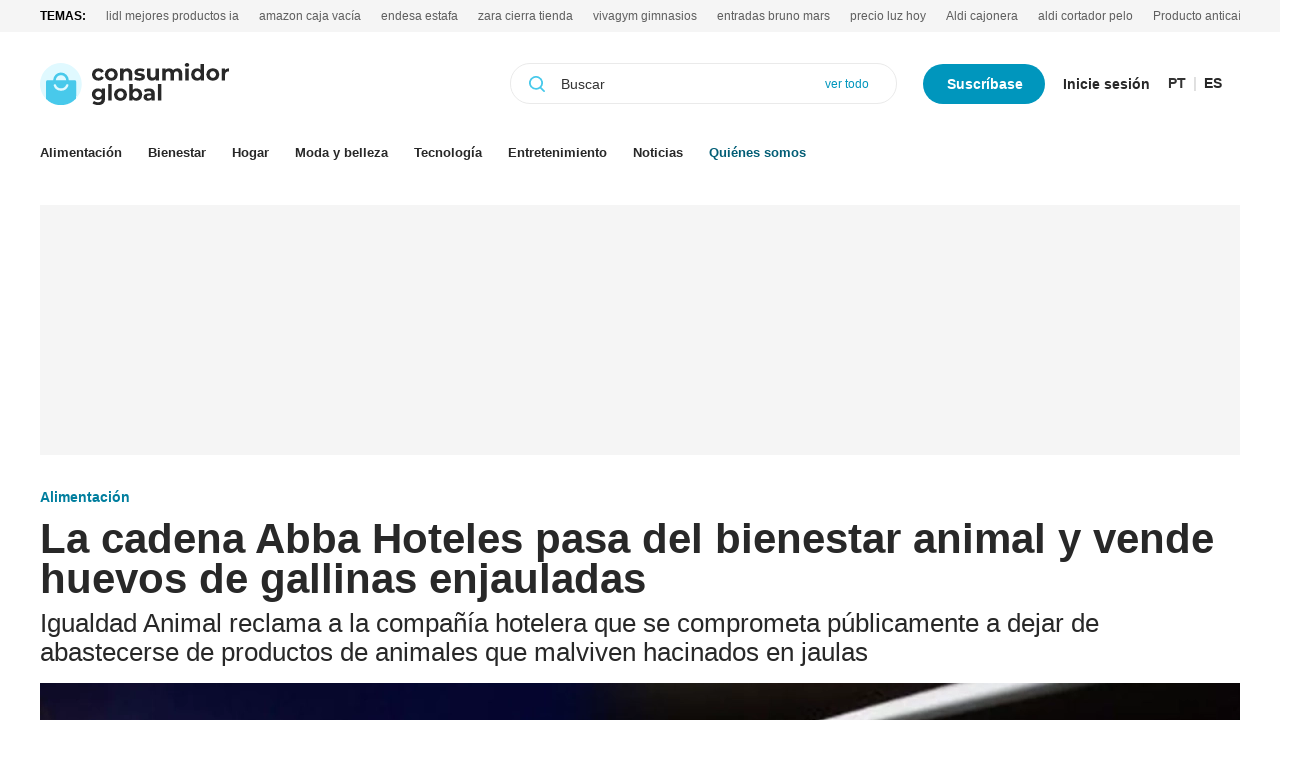

--- FILE ---
content_type: text/html; charset=UTF-8
request_url: https://www.consumidorglobal.com/alimentacion/cadena-abba-hotels-pasa-bienestar-animal-vende-huevos-gallinas-enjauladas_11221_102.html
body_size: 47415
content:
	
	
<!DOCTYPE html>
<html lang="es">
<head>
    <meta charset="utf-8"/>
    <meta property="fb:pages" content="100729631872637" />
                <meta name="robots" content="index, follow, max-image-preview:large">
        <meta name="facebook-domain-verification" content="6pmyjm1fddgstlxqtpd25t66km3ble" />
    <meta name='dailymotion-domain-verification' content='dmtuvy3iy8po4xedh' />
    <meta name="viewport" content="width=device-width, initial-scale=1, shrink-to-fit=no"/>

        <!-- imagePreload -->
                            
            <link rel="preload" href="https://www.consumidorglobal.com/uploads/s1/37/12/22/montaje-del-establecimiento-de-abba-hotels-en-madrid-y-de-gallinas-enjauladas-consumidor-global_5_550x347.webp" as="image" media="(max-width:586px)" fetchpriority="high">
            <link rel="preload" href="https://www.consumidorglobal.com/uploads/s1/37/12/21/montaje-del-establecimiento-de-abba-hotels-en-madrid-y-de-gallinas-enjauladas-consumidor-global_4_1200x757.webp" as="image" media="(min-width:587px)" fetchpriority="high">
    

    <!-- \imagePreload -->

        
        <!-- Default Consent Mode config -->
        <script>
            window.dataLayer = window.dataLayer || [];
            function gtag(){dataLayer.push(arguments);}
            gtag('consent', 'default', {
                'ad_storage': 'granted',
                'analytics_storage': 'granted',
                'functionality_storage': 'granted',
                'personalization_storage': 'granted',
                'security_storage': 'granted',
                'ad_user_data': 'granted',
                'ad_personalization': 'granted',
                'wait_for_update': 1500
            });
            gtag('consent', 'default', {
                'region': ['AT', 'BE', 'BG', 'HR', 'CY', 'CZ', 'DK', 'EE', 'FI', 'FR', 'DE', 'GR', 'HU', 'IS', 'IE', 'IT', 'LV', 'LI', 'LT', 'LU', 'MT', 'NL', 'NO', 'PL', 'PT', 'RO', 'SK', 'SI', 'ES', 'SE', 'GB', 'CH'],
                'ad_storage': 'denied',
                'analytics_storage': 'denied',
                'functionality_storage': 'denied',
                'personalization_storage': 'denied',
                'security_storage': 'denied',
                'ad_user_data': 'denied',
                'ad_personalization': 'denied',
                'wait_for_update': 1500
            });
            gtag('set', 'ads_data_redaction', true);
            gtag('set', 'url_passthrough', false);
            (function(){
                const s={adStorage:{storageName:"ad_storage",serialNumber:0},analyticsStorage:{storageName:"analytics_storage",serialNumber:1},functionalityStorage:{storageName:"functionality_storage",serialNumber:2},personalizationStorage:{storageName:"personalization_storage",serialNumber:3},securityStorage:{storageName:"security_storage",serialNumber:4},adUserData:{storageName:"ad_user_data",serialNumber:5},adPersonalization:{storageName:"ad_personalization",serialNumber:6}};let c=localStorage.getItem("__lxG__consent__v2");if(c){c=JSON.parse(c);if(c&&c.cls_val)c=c.cls_val;if(c)c=c.split("|");if(c&&c.length&&typeof c[14]!==undefined){c=c[14].split("").map(e=>e-0);if(c.length){let t={};Object.values(s).sort((e,t)=>e.serialNumber-t.serialNumber).forEach(e=>{t[e.storageName]=c[e.serialNumber]?"granted":"denied"});gtag("consent","update",t)}}}
                if(Math.random() < 0.05) {if (window.dataLayer && (window.dataLayer.some(e => e[0] === 'js' && e[1] instanceof Date) || window.dataLayer.some(e => e['event'] === 'gtm.js' && e['gtm.start'] == true ))) {document.head.appendChild(document.createElement('img')).src = "//clickiocdn.com/utr/gtag/?sid=236688";}}
            })();
        </script>

        <!-- Clickio Consent Main tag -->
        <script async type="text/javascript" src="//clickiocmp.com/t/consent_236688.js"></script>
          
        
    
            	    	<title>La cadena Abba Hoteles pasa del bienestar animal y vende huevos de gallinas enjauladas</title>
    	    <meta name="description" content="Igualdad Animal reclama a la compañía hotelera que se comprometa públicamente a dejar de abastecerse de productos de animales que malviven hacinados en jaulas"/>
	        <link rel="canonical" href="https://www.consumidorglobal.com/alimentacion/cadena-abba-hotels-pasa-bienestar-animal-vende-huevos-gallinas-enjauladas_11221_102.html" />
            <meta property="og:title" content="La cadena Abba Hoteles pasa del bienestar animal y vende huevos de gallinas enjauladas"/>
            <meta property="og:description" content="@IgualdadAnimal reclama a la cadena Abba Hoteles que se comprometa públicamente a dejar de abastecerse de huevos producidos por gallinas que malviven enjauladas"/>
	            <meta property="og:url" content="https://www.consumidorglobal.com/alimentacion/cadena-abba-hotels-pasa-bienestar-animal-vende-huevos-gallinas-enjauladas_11221_102.html"/>
        <meta property="og:image" content="https://www.consumidorglobal.com/uploads/s1/37/12/22/montaje-del-establecimiento-de-abba-hotels-en-madrid-y-de-gallinas-enjauladas-consumidor-global_5_550x347.webp"/>
        <meta property="og:image:width" content="550" />
        <meta property="og:image:height" content="347" />
        <meta property="og:type" content="article"/>
        
    <meta property="og:site_name" content="Consumidor Global"/>

        <meta name="twitter:card" content="summary_large_image"/>
    <meta name="twitter:url" content="https://www.consumidorglobal.com/alimentacion/cadena-abba-hotels-pasa-bienestar-animal-vende-huevos-gallinas-enjauladas_11221_102.html"/>
    <meta name="twitter:title" content="La cadena Abba Hoteles pasa del bienestar animal y vende huevos de gallinas enjauladas - Consumidor Global"/>
    <meta name="twitter:description" content="@IgualdadAnimal reclama a la cadena Abba Hoteles que se comprometa públicamente a dejar de abastecerse de huevos producidos por gallinas que malviven enjauladas"/>
    <meta name="twitter:image:src" content="https://www.consumidorglobal.com/uploads/s1/37/12/22/montaje-del-establecimiento-de-abba-hotels-en-madrid-y-de-gallinas-enjauladas-consumidor-global_5_550x347.webp"/>
    
        <meta property="article:published_time" content="2024-07-09 13:41:00" />
    <meta property="article:modified_time" content="2025-05-15 12:08:48" />

    <link rel="shortcut icon" href="/favicon.ico"/>
    <link rel="apple-touch-icon" sizes="72x72" href="https://www.consumidorglobal.com/uploads/static/consumidorglobal/logos/apple-touch-icon-72x72.png"/>
    <link rel="apple-touch-icon" sizes="114x114" href="https://www.consumidorglobal.com/uploads/static/consumidorglobal/logos/apple-touch-icon-114x114.png"/>
    <link rel="apple-touch-icon-precomposed" sizes="72x72" href="https://www.consumidorglobal.com/uploads/static/consumidorglobal/logos/apple-touch-icon-72x72.png"/>
    <link rel="apple-touch-icon-precomposed" sizes="144x144" href="https://www.consumidorglobal.com/uploads/static/consumidorglobal/logos/apple-touch-icon-114x114.png"/>

        
        <style>html{line-height:1.15;-webkit-text-size-adjust:100%}body{margin:0}main{display:block}h1{font-size:2em;margin:.67em 0}a{background-color:transparent}b,strong{font-weight:bolder}ol,ul{list-style:none}li,ol,ul{margin:0;padding:0}img{border-style:none}button,input,select,textarea{font-family:inherit;font-size:100%;line-height:1.15;margin:0}button,input{overflow:visible}button,select{text-transform:none}[type=button],[type=reset],[type=submit],button{-webkit-appearance:button}[type=button]::-moz-focus-inner,[type=reset]::-moz-focus-inner,[type=submit]::-moz-focus-inner,button::-moz-focus-inner{border-style:none;padding:0}textarea{overflow:auto}[type=checkbox],[type=radio]{box-sizing:border-box;padding:0}[type=search]{-webkit-appearance:textfield;outline-offset:-2px}[type=search]::-webkit-search-decoration{-webkit-appearance:none}[hidden]{display:none}*{box-sizing:border-box;-moz-box-sizing:border-box;-webkit-box-sizing:border-box}picture{display:block}:focus{outline:none}input[type=submit]{border:0}input[type=submit]:hover{cursor:pointer}a,abbr,acronym,address,applet,article,aside,audio,b,big,blockquote,body,canvas,caption,center,cite,code,dd,del,details,dfn,div,dl,dt,em,embed,fieldset,figcaption,figure,footer,form,h1,h2,h3,h4,h5,h6,header,hgroup,html,i,iframe,ins,kbd,label,legend,li,mark,menu,nav,object,ol,output,p,pre,q,ruby,s,samp,section,small,span,strike,strong,sub,summary,sup,table,tbody,td,tfoot,th,thead,time,tr,tt,u,ul,var,video{margin:0;padding:0;border:0;font-size:100%;vertical-align:baseline}img{margin:0;padding:0}article,aside,details,figcaption,figure,footer,header,hgroup,menu,nav,section{display:block}body{font-family:Arial,Helvetica,sans-serif;line-height:1}blockquote,q{quotes:none}blockquote:after,blockquote:before,q:after,q:before{content:"";content:none}table{border-collapse:collapse;border-spacing:0}body,html{overflow-x:hidden}a{display:inline-block;text-decoration:none;font-family:inherit;font-size:inherit;color:inherit}img{display:block}h1,h2,h3,h4,h5,h6,input,label,p,textarea{font-family:Arial,Helvetica,sans-serif}strong{font-weight:700}.o-btn{padding:9px 24px 10px 23px;display:inline-flex;align-items:center;justify-content:center;background-color:#0096bd;border:none;font-family:Arial,Helvetica,sans-serif;font-size:1rem;line-height:1.1875rem;font-weight:600;text-transform:uppercase;text-align:center;color:#fff;cursor:pointer}.o-btn,.o-btn:hover{transition:all .15s ease-in-out}.o-btn:hover{opacity:.7}.o-btn__icon{position:relative}.o-btn__icon--info{display:inline-block;width:17px;height:17px;background-image:url(/uploads/static/consumidorglobal/dist/icons/icon-info.svg);background-position:50%;background-size:17px;background-repeat:no-repeat}.o-btn--bg-corporate{background-color:#eafbff;color:#fff;fill:#fff}.o-btn--bg-corporate.o-btn--negative{background-color:transparent;color:#eafbff;fill:#eafbff;border:1px solid #eafbff}.o-btn--white{color:#000;background-color:transparent}.o-btn--border{color:#0096bd;border:1px solid #0096bd;background-color:#fff}.o-btn--rounded{border-radius:30px;padding:19px 36px;text-transform:inherit}.o-btn--underline{color:#282828;text-decoration:underline}.o-btn--dropdown,.o-btn--underline{padding:0;background-color:transparent}.o-btn--dropdown{min-height:auto;color:#0096bd;border:none}.o-btn--dropdown:hover{background-color:transparent}.o-btn--dropdown:before{content:"";display:inline-block;margin-inline-end:11px;width:11px;height:16px;background-image:url(/uploads/static/consumidorglobal/dist/icons/icon-down-btn.svg);background-position:50%;background-size:11px;background-repeat:no-repeat;transition:all .15s ease-in-out}.o-btn--dropdown.is-active:before{transform:rotate(180deg);transition:all .15s ease-in-out}.c-form__submit .o-btn{padding:8px 10px;font-weight:700}.container{margin-right:auto;margin-left:auto;padding-left:15px;padding-right:15px}.container:after,.container:before{content:" ";display:table}.container:after{clear:both}.row{margin-left:-15px;margin-right:-15px}.row:after,.row:before{content:" ";display:table}.row:after{clear:both}.col-lg-1,.col-lg-2,.col-lg-3,.col-lg-4,.col-lg-5,.col-lg-6,.col-lg-7,.col-lg-8,.col-lg-9,.col-lg-10,.col-lg-11,.col-lg-12,.col-md-1,.col-md-2,.col-md-3,.col-md-4,.col-md-5,.col-md-6,.col-md-7,.col-md-8,.col-md-9,.col-md-10,.col-md-11,.col-md-12,.col-sm-1,.col-sm-2,.col-sm-3,.col-sm-4,.col-sm-5,.col-sm-6,.col-sm-7,.col-sm-8,.col-sm-9,.col-sm-10,.col-sm-11,.col-sm-12,.col-xs-1,.col-xs-2,.col-xs-3,.col-xs-4,.col-xs-5,.col-xs-6,.col-xs-7,.col-xs-8,.col-xs-9,.col-xs-10,.col-xs-11,.col-xs-12{position:relative;min-height:1px;padding-left:15px;padding-right:15px;box-sizing:border-box}.col-xs-1,.col-xs-2,.col-xs-3,.col-xs-4,.col-xs-5,.col-xs-6,.col-xs-7,.col-xs-8,.col-xs-9,.col-xs-10,.col-xs-11,.col-xs-12{float:left}.col-xs-1{width:8.33333%}.col-xs-2{width:16.66667%}.col-xs-3{width:25%}.col-xs-4{width:33.33333%}.col-xs-5{width:41.66667%}.col-xs-6{width:50%}.col-xs-7{width:58.33333%}.col-xs-8{width:66.66667%}.col-xs-9{width:75%}.col-xs-10{width:83.33333%}.col-xs-11{width:91.66667%}.col-xs-12{width:100%}@-ms-viewport{width:device-width}.row-content--account-elements{min-height:calc(100vh - 60px)}.c-mainmenu{width:100%;height:100%}.c-mainmenu__item{font-family:Arial,Helvetica,sans-serif;font-size:.875rem;font-weight:400;color:#000;line-height:1.05rem;letter-spacing:0}.c-mainmenu__item a.c-mainmenu2__item{color:#035e76}.c-mainmenu__link{height:100%;width:100%;display:flex;justify-content:center;align-items:center}.c-mainmenu--ribbon .c-mainmenu__heading{display:none}.c-mainmenu--ribbon .c-mainmenu__list{display:flex;justify-items:start}.c-mainmenu--ribbon .c-mainmenu__list--two{display:none}.c-mainmenu--ribbon .c-mainmenu__item{position:relative;padding-right:10px;margin-right:16px;font-family:Arial,Helvetica,sans-serif;font-size:.8125rem;line-height:1.2em;letter-spacing:0;font-weight:400;color:#282828;font-weight:600;transition:all .15s ease-in-out}.c-mainmenu--ribbon .c-mainmenu__item.has-subitems:after{content:"";display:block;width:6px;height:6px;position:absolute;top:6px;right:0;background-image:url(/uploads/static/consumidorglobal/dist/icons/icon-dropdown-header.svg);background-position:50%;background-size:100%;background-repeat:no-repeat}.c-mainmenu--ribbon .c-mainmenu__item:hover{text-decoration:none;opacity:.8;transition:all .15s ease-in-out}.c-mainmenu--ribbon .c-mainmenu__item--dropdown{transition:all .15s ease-in-out}.c-mainmenu--ribbon .c-mainmenu__item--dropdown:hover>.c-mainmenu__sublist{display:block;background:#f9f9f9;opacity:1;transition:all .15s ease-in-out}.c-mainmenu--ribbon .c-mainmenu__item--dropdown:hover:after{transform:rotate(90deg);transition:all .15s ease-in-out}.c-mainmenu--ribbon .c-mainmenu__item.has-subitems{transition:all .15s ease-in-out;opacity:1}.c-mainmenu--ribbon .c-mainmenu__item.has-subitems:hover>.c-mainmenu__sublist{min-width:250px;display:block;padding:12px 0;background:#fff;box-shadow:0 0 5px 0 rgba(0,0,0,.1);border-radius:20px;transition:all .15s ease-in-out}.c-mainmenu--ribbon .c-mainmenu__item.has-subitems:hover:after{transform:rotate(90deg);transition:all .15s ease-in-out}.c-mainmenu--ribbon .c-mainmenu__link:hover{text-decoration:none;border:none}.c-mainmenu--ribbon .c-mainmenu__sublist{display:none;list-style:none;position:absolute;top:100%;left:0;right:0}.c-mainmenu--ribbon .c-mainmenu__subitem{font-family:Arial,Helvetica,sans-serif;font-size:.8125rem;font-weight:400;color:#282828;line-height:1.1875rem;letter-spacing:0}.c-mainmenu--ribbon .c-mainmenu__subitem a{display:block;padding:10px 32px}.c-mainmenu--ribbon .c-mainmenu__subitem-link{display:block}.c-mainmenu--ribbon .c-mainmenu__close-nav{position:fixed;top:10px;right:91px;width:20px;height:20px;background-image:url(/uploads/static/consumidorglobal/dist/icons/icon-close.svg);background-position:50%;background-repeat:no-repeat;background-size:.9375rem;z-index:1;cursor:pointer}.cs-vce .c-mainmenu--ribbon .c-mainmenu__close-nav{display:none}.is-opened .c-mainmenu--ribbon .c-mainmenu__list--two{display:block}.is-opened .c-mainmenu--ribbon .c-mainmenu__link{justify-content:left}.is-opened .c-mainmenu--ribbon .c-mainmenu__subitem{border:none;font-size:1rem;line-height:1.125rem;font-weight:500}.is-opened .c-mainmenu--ribbon .c-mainmenu__subitem a{padding:0 0 6px}.is-opened .c-mainmenu--ribbon .c-mainmenu__subitem:first-child{border-top:none}.c-mainmenu--reduced{width:auto;height:auto}.c-mainmenu--reduced .c-mainmenu__list{display:flex;align-items:center}.c-mainmenu--reduced .c-mainmenu__list:after{content:"|";display:inline-block;margin:0 12px 0 15px;vertical-align:middle}.c-mainmenu--reduced .c-mainmenu__item{padding-right:15px}.c-mainmenu--reduced .c-mainmenu__item+.c-mainmenu__item{padding-bottom:0;padding-right:15px}.c-mainmenu--reduced .c-mainmenu__item+.c-mainmenu__item:last-child{padding-right:0}.c-mainmenu--full{background-color:#fff}.c-mainmenu--full.is-opened{display:block}.c-mainmenu--full .c-mainmenu__nav{display:grid;grid-template-columns:repeat(2,1fr);grid-template-rows:auto}.c-mainmenu--full .c-mainmenu__heading{margin-bottom:19px;font-family:Arial,Helvetica,sans-serif;font-size:1rem;line-height:1.1875rem;font-weight:500;letter-spacing:0;color:#0096bd}.c-mainmenu--full .c-mainmenu__item{margin-bottom:19px;font-family:Arial,Helvetica,sans-serif;font-size:1.5rem;line-height:1.8125rem;font-weight:600;letter-spacing:0;color:#282828}.c-mainmenu--full .c-mainmenu__item:last-child{margin-bottom:0}.c-mainmenu--full .c-mainmenu__left,.c-mainmenu--full .c-mainmenu__right{position:relative}.c-mainmenu--footer,.c-mainmenu--full .c-mainmenu__link{justify-content:flex-start}.c-mainmenu--footer{display:flex;flex-direction:column;align-items:flex-start}.c-mainmenu--footer .c-mainmenu__heading{padding-bottom:8px;font-size:1rem;line-height:1.25rem;letter-spacing:0;color:#035e76;font-weight:600}.c-mainmenu--footer .c-mainmenu__list{margin:0;padding:0;list-style:none;display:flex;flex-direction:column;align-items:flex-start}.c-mainmenu--footer .c-mainmenu__item{padding-bottom:7px;font-family:Arial,Helvetica,sans-serif;font-size:1rem;font-weight:300;color:#282828;line-height:1.25rem;letter-spacing:0}.c-mainheader{position:fixed;top:0;left:0;width:100%;z-index:10;background-color:#fff}.cs-vce .c-mainheader{position:static;top:auto;right:auto;left:auto}.c-mainheader__wrapper{display:flex;flex-direction:column}.c-mainheader.is-fullmenu .c-mainheader__bottom{transition:all .15s ease-in-out}.c-mainheader.is-reduced{border-bottom:1px solid #eaeaea}.c-mainheader.is-reduced .c-mainheader__top{height:58px;padding:8px 0 12px}.c-mainheader.is-reduced .c-mainheader__bottom{max-height:0;overflow:hidden;opacity:0;padding:0;transition:all .15s ease-in-out}.c-mainheader__container{width:1200px;max-width:calc(100% - 36px);margin:0 auto}.c-mainheader__container--reduced{display:none;padding:11px 0}.c-mainheader__container--reduced.is-visible{display:block}.c-mainheader__container--reduced .c-mainheader__top{padding:0}.c-mainheader__container--reduced .c-mainheader__left{display:flex;align-items:center;justify-content:flex-end}.c-mainheader__container--reduced .c-mainheader__links{display:block;width:auto;height:auto}.c-mainheader__container--reduced .c-mainheader__links--languages,.c-mainheader__container--reduced .c-mainheader__links--search,.c-mainheader__container--reduced .c-mainheader__links--user{display:none}.c-mainheader__container--reduced .c-mainheader__links--burger{margin:0 12px;color:transparent}.c-mainheader__top{padding-top:31px;display:grid;grid-template-columns:189px calc(100% - 189px);grid-template-rows:auto}.c-mainheader__bottom{padding-top:40px;padding-bottom:13px}.c-mainheader__left{position:relative}.c-mainheader__right{display:inline-grid;grid-auto-flow:column;grid-template-columns:1fr;grid-gap:26px;align-items:center;justify-items:right}.c-mainheader__social{position:absolute;top:8px;left:209px}.c-mainheader__social--ribbon{position:relative;top:auto;left:0;bottom:0;display:flex;margin-top:20px;padding:0 15px}.c-mainheader__links--burger .c-mainheader__burger-btn{display:block;width:20px;height:15px;background-image:url(/uploads/static/consumidorglobal/dist/icons/icon-burger.svg);background-position:50%;background-size:20px;background-repeat:no-repeat;cursor:pointer;z-index:1;opacity:.7;transition:all .15s ease-in-out}.c-mainheader__burger-btn.active{display:block;width:20px;height:20px;background-image:url(/uploads/static/consumidorglobal/dist/icons/icon-close-blue.svg);background-position:50%;background-size:16px;background-repeat:no-repeat;cursor:pointer;z-index:1;opacity:.7;transition:all .15s ease-in-out}.c-mainheader__links--search .c-mainheader__search-btn{width:16px;height:16px;background-image:url(/uploads/static/consumidorglobal/dist/icons/icon-search.svg);vertical-align:middle;opacity:1}.c-mainheader__links--search .c-mainheader__search-btn,.c-mainheader__search-btn.active{display:block;background-position:50%;background-size:16px;background-repeat:no-repeat;cursor:pointer;transition:all .15s ease-in-out}.c-mainheader__search-btn.active{width:20px;height:20px;background-image:url(/uploads/static/consumidorglobal/dist/icons/icon-close-blue.svg);z-index:1;opacity:.7}.c-mainheader__menu--ribbon{width:100%;height:100%}.c-mainheader__menu--expanded{display:none;position:relative;top:0;left:0;width:100vw;height:100vh;z-index:2}.c-mainheader__menu--expanded.is-opened{display:block}.c-mainheader__menu--expanded .c-mainheader__wrapper{width:1200px;max-width:calc(100% - 36px);margin:6px auto;position:relative;overflow:hidden}.c-mainheader__search--expanded{display:none}.c-mainheader__options{display:flex;justify-content:center;align-items:center}.c-mainheader__links{margin-right:18px;font-family:Arial,Helvetica,sans-serif;font-size:.875rem;line-height:1.125rem;letter-spacing:0;color:#282828;font-weight:600;cursor:pointer}.c-mainheader__links-wrapper{display:flex;justify-content:center;align-items:center}.c-mainheader__links--search{display:none}.c-mainheader__links--burger{margin-right:0;display:none}.c-mainheader__login-btn{background-color:#0096bd;border:none;color:#fff;padding:12px 22px 12px 24px;text-align:center;text-decoration:none;border-radius:29px}.c-mainheader__list-group--languages{display:flex;align-items:center}.c-mainheader__list-group--languages .c-mainheader__list-item{display:flex;align-items:center;justify-content:center;font-size:.875rem;line-height:.9375rem;letter-spacing:0;color:#333;font-weight:600}.c-mainheader__list-group--languages .c-mainheader__list-item:hover{color:#0096bd}.c-mainheader__list-group--languages .c-mainheader__list-item:after{content:"|";display:inline-block;margin:0 7px;vertical-align:middle;color:#ddd}.c-mainheader__list-group--languages .c-mainheader__list-item+.c-mainheader__list-item:after{content:"";margin:0}.c-mainheader__list-group--languages .c-mainheader__list-item.is-activated{color:#282828;font-weight:600}.c-mainheader__list-group--languages .c-mainheader__list-item.is-disabled{pointer-events:none;opacity:.4}.c-mainlogo{transition:all .15s ease-in-out;overflow:hidden}.c-mainlogo__link{display:block;width:100%}.c-mainlogo__img{width:100%;max-width:100%;height:100%;max-height:100%}.c-mainlogo--reduced .c-mainlogo__link{width:auto;height:auto}.is-reduced .c-mainlogo.c-mainlogo--ribbon{display:block}.c-mainlogo--amp{position:fixed;top:13px;left:13px;width:149px;height:33px}.c-searchform--ribbon{position:relative}.c-searchform--expanded{position:relative}.c-searchform--expanded .c-searchform__wrapper{width:1200px;max-width:100%;margin:8px auto 21px}.c-searchform--page{position:relative}.c-searchform--page .c-searchform__form{position:relative;width:440px;height:41px;margin:0 auto;padding:11px 21px 12px 18px;background-color:#fff;border:1px solid #fff;border-radius:29px;z-index:1}.c-searchform--page .c-searchform__field{display:flex;justify-content:space-between;align-items:center}.c-searchform--page .c-searchform__input{width:100%;padding:0 0 0 32px;font-family:Arial,Helvetica,sans-serif;font-size:.875rem;font-weight:300;color:#282828;line-height:1.125rem;letter-spacing:0;text-align:left;border:none;background-color:transparent;background-image:url(/uploads/static/consumidorglobal/dist/icons/icon-search.svg);background-position:0;background-size:16px;background-repeat:no-repeat}.c-searchform--page .c-searchform__input::placeholder{color:#333;text-align:left}.c-searchform--page .c-searchform__submit{background-color:transparent}.c-searchform--page .c-searchform__see-everything,.c-searchform--page .c-searchform__submit{font-family:Arial,Helvetica,sans-serif;font-size:.75rem;font-weight:500;line-height:.9375rem;letter-spacing:0;color:#0096bd}.c-mainsocial__heading{display:inline-block;font-family:Arial,Helvetica,sans-serif;font-size:24px;line-height:21px;color:#000;vertical-align:top}.c-mainsocial__item{display:inline-block;margin:0 12px 0 0;padding:5px 0;vertical-align:middle}.c-mainsocial__item+.c-mainsocial__item{margin:0 12px 0 0}.c-mainsocial__item:last-child{margin:0 20px 0 0}.c-mainsocial__item.is-facebook .c-mainsocial__img{width:20px;fill:#3b5998;transition:all .15s ease-in-out}.c-mainsocial__item.is-twitter .c-mainsocial__img{width:20px;fill:#000;transition:all .15s ease-in-out}.c-mainsocial__item.is-linkedin .c-mainsocial__img{width:18px;fill:#0e76a8;transition:all .15s ease-in-out}.c-mainsocial__item.is-whatsapp .c-mainsocial__img{width:21px;fill:#25d366;transition:all .15s ease-in-out}.c-mainsocial__item.is-telegram .c-mainsocial__img{width:20px;fill:#08c;transition:all .15s ease-in-out}.c-mainsocial__item.is-favorites .c-mainsocial__img{width:38px;fill:#333}.c-mainsocial__item.is-email .c-mainsocial__img,.c-mainsocial__item.is-print .c-mainsocial__img{width:18px;fill:#333;transition:all .15s ease-in-out}.c-mainsocial__item.is-mobile{display:none}.c-mainsocial__link--round{width:37px;height:37px;display:flex;justify-content:center;align-items:center;background:#f4f4f4;border:1px solid #f4f4f4;border-radius:50%}.c-mainsocial__img{width:15px;fill:#898989;transition:all .15s ease-in-out}.c-mainsocial__img:hover{fill:#fafafa;transition:all .15s ease-in-out}.c-social-profiles__heading{display:inline-block;font-family:Arial,Helvetica,sans-serif;font-size:24px;line-height:21px;color:#333;vertical-align:top}.c-social-profiles__list{display:inline-block}.c-social-profiles__item{display:inline-block;font-family:Arial,Helvetica,sans-serif;font-weight:500;font-size:14px;vertical-align:middle}.c-social-profiles__item+.c-social-profiles__item{margin-left:5px}.c-social-profiles__link{display:inline-block;width:23px;height:24px;color:#333;vertical-align:middle;cursor:pointer}.c-social-profiles--in-nav{height:36px;line-height:36px}.c-social-profiles--in-nav .c-social-profiles__heading{height:36px;font-size:30px;line-height:36px;color:#fff}.c-social-profiles--in-nav .c-social-profiles__item{margin-left:52px}.c-social-profiles--in-nav .c-social-profiles__link{width:38px;height:36px;color:#fff}.c-social-profiles--in-header .c-social-profiles__heading{height:36px;font-size:30px;line-height:36px;color:#fff}.c-social-profiles--in-header .c-social-profiles__list{display:flex;align-items:center;justify-content:center}.c-social-profiles--in-header .c-social-profiles__item--facebook .c-social-profiles__link{background-image:url(/uploads/static/consumidorglobal/dist/icons/icon-facebook-black.svg);background-position:50%;background-size:8px;background-repeat:no-repeat}.c-social-profiles--in-header .c-social-profiles__item--twitter .c-social-profiles__link{background-image:url(/uploads/static/consumidorglobal/dist/icons/icon-twitter-x-black.svg);background-position:50%;background-size:16px;background-repeat:no-repeat}.c-social-profiles--in-header .c-social-profiles__item--youtube .c-social-profiles__link{background-image:url(/uploads/static/consumidorglobal/dist/icons/icon-youtube-black.svg);background-position:50%;background-size:16px;background-repeat:no-repeat}.c-social-profiles--in-header .c-social-profiles__item--instagram .c-social-profiles__link{background-image:url(/uploads/static/consumidorglobal/dist/icons/icon-instagram-black.svg);background-position:50%;background-size:14px;background-repeat:no-repeat}.c-social-profiles--in-header .c-social-profiles__item--linkedin .c-social-profiles__link{background-image:url(/uploads/static/consumidorglobal/dist/icons/icon-linkedin-black.svg);background-position:50%;background-size:14px;background-repeat:no-repeat}.c-social-profiles--in-header .c-social-profiles__item--rss .c-social-profiles__link{background-image:url(/uploads/static/consumidorglobal/dist/icons/icon-rss-black.svg);background-position:50%;background-size:13px;background-repeat:no-repeat}.c-social-profiles--in-header .c-social-profiles__link{width:23px;height:27px;color:#fff}.c-social-profiles--in-footer .c-social-profiles__heading{height:36px;font-size:30px;line-height:36px;color:#fff}.c-social-profiles--in-footer .c-social-profiles__list{display:flex;align-items:center;justify-content:center}.c-social-profiles--in-footer .c-social-profiles__item+.c-social-profiles__item{margin-left:20px}.c-social-profiles--in-footer .c-social-profiles__item--facebook .c-social-profiles__link{background-image:url(/uploads/static/consumidorglobal/dist/icons/icon-facebook-gray.svg);background-position:50%;background-size:8px;background-repeat:no-repeat}.c-social-profiles--in-footer .c-social-profiles__item--twitter .c-social-profiles__link{background-image:url(/uploads/static/consumidorglobal/dist/icons/icon-twitter-x-gray.svg);background-position:50%;background-size:16px;background-repeat:no-repeat}.c-social-profiles--in-footer .c-social-profiles__item--youtube .c-social-profiles__link{background-image:url(/uploads/static/consumidorglobal/dist/icons/icon-youtube-gray.svg);background-position:50%;background-size:16px;background-repeat:no-repeat}.c-social-profiles--in-footer .c-social-profiles__item--instagram .c-social-profiles__link{background-image:url(/uploads/static/consumidorglobal/dist/icons/icon-instagram-gray.svg);background-position:50%;background-size:14px;background-repeat:no-repeat}.c-social-profiles--in-footer .c-social-profiles__item--linkedin .c-social-profiles__link{background-image:url(/uploads/static/consumidorglobal/dist/icons/icon-linkedin-gray.svg);background-position:50%;background-size:14px;background-repeat:no-repeat}.c-social-profiles--in-footer .c-social-profiles__item--rss .c-social-profiles__link{background-image:url(/uploads/static/consumidorglobal/dist/icons/icon-rss-gray.svg);background-position:50%;background-size:13px;background-repeat:no-repeat}.c-social-profiles--in-footer .c-social-profiles__link{width:23px;height:27px;color:#fff}.article .c-social-profiles .c-mainsocial__item.is-whatsapp .c-mainsocial__img{fill:#3b5998}.article .c-social-profiles .c-mainsocial__item.is-telegram .c-mainsocial__img{fill:#4aa5e0}.article .c-social-profiles .c-mainsocial__item.is-facebook .c-mainsocial__img{fill:#3b5998}.article .c-social-profiles .c-mainsocial__item.is-twitter .c-mainsocial__img{fill:#4daded}.article .c-social-profiles .c-mainsocial__item.is-linkedin .c-mainsocial__img{fill:#3477b7}.c-form__message{margin:10px 0;padding:6px 0;font-family:Arial,Helvetica,sans-serif;font-size:.875rem;line-height:.9375rem;font-weight:400;text-align:center;display:flex;align-items:center;justify-content:center}.c-form__message.is-success{padding-left:40px;padding-right:20px;color:#6aa881}.c-form__message.is-failure{padding-left:40px;padding-right:20px;color:#dc3545}.c-form__field{width:100%;margin-bottom:20px}.c-form__label{display:block}.c-form__label--checkbox input{margin-right:6px}.c-form__label--checkbox [type=checkbox]{-webkit-appearance:none;-moz-appearance:none;appearance:none;position:relative;top:0;display:inline-block;width:13px;height:13px;padding:2px;background-clip:content-box;border:1px solid #000;background-color:#fff}.c-form__label--checkbox [type=checkbox]:checked{background-color:#0096bd}.c-form__input{width:100%;background:#fff;border:1px solid #eaeaea;transition:all .15s ease-in-out}.c-form__input:focus{outline:none;background:transparent;transition:all .15s ease-in-out}.c-form__input.has-error{border-color:#eb8c95;background:#f8d7da}.c-form__input[type=date]::-webkit-calendar-picker-indicator{cursor:pointer}.c-form__recaptcha{display:flex;flex-direction:column;align-items:center}.c-form__action{margin-bottom:15px;text-align:center}.c-form__action--arrow{padding-right:20px;position:relative}.c-form__submit{display:inline-block;font-family:Arial,Helvetica,sans-serif;color:#fff;font-size:1rem;line-height:1.1875rem;letter-spacing:0;background-color:#0096bd;border:none;transition:all .15s ease-in-out;z-index:2}.c-form__submit:hover{opacity:.7;transition:all .15s ease-in-out;cursor:pointer}.c-form__submit--arrow{margin:0;padding:0;display:block;position:relative;overflow:hidden}.c-form__submit--search{font-family:Arial,Helvetica,sans-serif;color:#0096bd;font-size:1.25rem;line-height:1.5rem;letter-spacing:-.02em}.c-form__submit--full-width{width:100%}.c-form__group-heading{display:block;width:100%;margin-bottom:10px;font-family:Arial,Helvetica,sans-serif;font-size:.75rem;line-height:.9375rem;font-weight:400;color:#333;text-align:center}.c-form__group.has-3-cols{display:flex;flex-wrap:wrap;flex-direction:row;justify-content:flex-start}.c-form__group.has-3-cols .c-form__label{margin-bottom:3px}.c-form__group.has-3-cols .c-form__group-item{flex:1;width:33.33333%;margin-right:10px}.c-form__group.has-3-cols .c-form__group-item:last-child{margin-right:0}.c-form__select{width:100%;position:relative;padding:11px 20px;font-family:Arial,Helvetica,sans-serif;font-size:.875rem;line-height:1.125rem;font-weight:300;color:#282828;text-align:center;border-radius:21px;border:1px solid #eaeaea;appearance:none;box-sizing:border-box;cursor:pointer;transition:color .3s ease,background-color .3s ease,border-bottom-color .3s ease;background-image:url([data-uri]);background-repeat:no-repeat,repeat;background-position:95%;background-size:6px}.c-form__select option{font-family:Arial,Helvetica,sans-serif;font-size:.75rem;line-height:.9375rem;font-weight:400;color:#333}.c-form__inline-message.is-failure{margin-top:5px;font-family:Arial,Helvetica,sans-serif;font-size:13px;color:#dc3545;text-align:center}.c-form--inside{position:relative;width:100%;height:41px;margin:0 auto;padding:11px 21px 12px 18px;border:1px solid #eaeaea;background-color:transparent;border-radius:29px;z-index:1}.c-form--inside .c-form__field{margin:0;display:flex;justify-content:space-between;align-items:center}.c-form--inside .c-form__input{padding:0 0 0 32px;font-family:Arial,Helvetica,sans-serif;font-size:.875rem;font-weight:300;color:#282828;line-height:1.125rem;letter-spacing:0;text-align:left;border:none;background-color:transparent;background-image:url(/uploads/static/consumidorglobal/dist/icons/icon-search.svg);background-position:0;background-size:16px;background-repeat:no-repeat}.c-form--inside .c-form__input::placeholder{color:#333;text-align:left}.c-form--inside .c-form__submit{font-family:Arial,Helvetica,sans-serif;font-size:.75rem;font-weight:500;line-height:.9375rem;letter-spacing:0;color:#0096bd;background-color:transparent}.c-form--inside-rbexpanded .c-form__submit{width:auto}.c-form--inside.has-noicons .c-form__submit{width:auto}.c-form--subscription .c-form__field{margin:0}.c-form--subscription .c-form__action{margin:0;position:relative}.c-form--subscription .c-form__action label{font-weight:500}.c-form--subscription .c-form__action label a{text-decoration:underline}.c-form--subscription .c-form__label{display:none;text-align:center}.c-form--subscription .c-form__label--checkbox{display:block;margin-bottom:26px}.c-form--subscription .c-form__label--checkbox a{display:inline-block}.c-form--subscription .c-form__label--checkbox a:hover{text-decoration:revert}.c-form--subscription .c-form__label--checkbox [type=checkbox]{border-radius:50%}.c-form--subscription .c-form__input{padding:12px 14px 11px;margin-bottom:21px;background:transparent;border:1px solid #eaeaea;font-family:Arial,Helvetica,sans-serif;font-size:.875rem;font-weight:300;color:#333;line-height:1.125rem;letter-spacing:0;text-align:center;border-radius:21px}.c-form--subscription .c-form__input::placeholder{color:#333;text-align:center}.c-form--subscription .c-form__action{text-align:center;padding-right:0}.c-form--subscription .c-form__submit{margin:0 auto;display:inline-block;position:relative;padding:19px 0;width:calc(100% - 220px);font-family:Arial,Helvetica,sans-serif;font-size:1rem;font-weight:600;color:#fff;line-height:1.1875rem;letter-spacing:-.02em;background-color:#0096bd;border-radius:29px;cursor:pointer}.c-form--subscription .c-form__submit:after{position:relative;margin-left:9px;content:"";display:inline-block;vertical-align:middle;width:17px;height:17px;background-image:url(/uploads/static/consumidorglobal/dist/icons/icon-paper.svg);background-position:50%;background-size:100%;background-repeat:no-repeat;background-size:cover}.c-form--subscription .c-form__icon{position:relative}.c-form--subscription .c-form__icon--paper{display:block;width:21px;height:20px;background-image:url(/uploads/static/consumidorglobal/dist/icons/icon-paper.svg);background-position:50%;background-size:21px;background-repeat:no-repeat}.c-form--subscription .c-form__section{padding:19px 0;margin:0 auto;width:calc(100% - 222px);background-color:#0096bd;border-radius:29px;cursor:pointer}.c-form--unsubscribe .c-form__label{margin-bottom:10px;padding-left:32px;font-size:.75rem;line-height:.9375rem}.c-form--unsubscribe .c-form__input,.c-form--unsubscribe .c-form__label{font-family:Arial,Helvetica,sans-serif;font-weight:300;letter-spacing:0;color:#333}.c-form--unsubscribe .c-form__input{width:100%;padding:8px 10px;font-size:.875rem;line-height:1.125rem;background-color:#fff;border:1px solid #eaeaea;border-radius:21px;transition:all .15s ease-in-out}.c-form--unsubscribe .c-form__input:focus{outline:none;border:1px solid #0096bd;background:#fafafa;transition:all .15s ease-in-out}.c-form--subscription-header-expanded .c-form__input{padding:11px 12px 9px;background:#0096bd;border:1px dotted #000;font-size:.875rem;line-height:1.05rem;letter-spacing:0}.c-form--subscription-header-expanded .c-form__input::placeholder{color:#000}.c-form--subscription-header-expanded .c-form__submit{padding:12px 0 10px 15px;font-size:.875rem;line-height:1.05rem;letter-spacing:0;color:#0096bd}.c-form--subscription-header-expanded .c-form__top{display:flex;padding-bottom:6px}.c-form--subscription-header-expanded .c-form__field{margin-bottom:0}.c-form--subscription-header-expanded .c-form__action{margin-bottom:0;text-align:unset}.c-form--subscription-header-expanded .c-form__label--checkbox{font-size:.6875rem;line-height:.825rem;letter-spacing:0}.c-form--subscription-header-expanded .c-form__label--checkbox a{display:inline-block}.c-form--header-expanded{display:flex}.c-form--header-expanded .c-form__input{padding:11px 12px 9px;background:#0096bd;border:1px dotted #000;font-size:.875rem;line-height:1.05rem;letter-spacing:0}.c-form--header-expanded .c-form__input::placeholder{color:#000}.c-form--header-expanded .c-form__submit{padding:11px 16px 9px;font-size:.875rem;line-height:1.05rem;letter-spacing:0;color:#0096bd}.c-form--contact{max-width:429px;margin:0 auto}.c-form--contact .c-form__field{margin-bottom:21px}.c-form--contact .c-form__field textarea{margin-bottom:36px;min-height:150px}.c-form--contact .c-form__field textarea.has-error{margin-bottom:0}.c-form--contact .c-form__action{margin-top:15px;position:relative}.c-form--contact .c-form__label{margin-bottom:9px;text-align:center;font-family:Arial,Helvetica,sans-serif;font-size:.75rem;line-height:15px;font-weight:300;color:#282828}.c-form--contact .c-form__label--checkbox{margin-bottom:26px}.c-form--contact .c-form__label--checkbox [type=checkbox]{border-radius:50%}.c-form--contact .c-form__label--checkbox [type=checkbox]:checked{background-color:#0096bd}.c-form--contact .c-form__input{padding:12px 14px 11px;margin-bottom:0;background:transparent;border:1px solid #eaeaea;font-family:Arial,Helvetica,sans-serif;font-size:.875rem;font-weight:300;color:#333;line-height:1.125rem;letter-spacing:0;text-align:center;border-radius:21px}.c-form--contact .c-form__input::placeholder{color:#333;text-align:center}.c-form--contact .c-form__input--textarea{margin-bottom:36px;min-height:150px}.c-form--contact .c-form__submit{padding:19px 65px}.c-form--mailchimp{display:flex;padding:12px 12px 0}.c-form--mailchimp .c-form__wrapper{margin:0 12px 12px 0}.c-form--mailchimp .c-form__title{font-family:Arial,Helvetica,sans-serif;font-size:1.25rem;font-weight:500;color:#282828;line-height:1.5rem;letter-spacing:0;margin-bottom:6px}.c-form--mailchimp .c-form__title:before{margin-inline-end:6px;content:"";display:inline-block;width:14px;height:14px;background-color:#000}.c-form--mailchimp .c-form__title sup{font-size:14px}.c-form--mailchimp .c-form__intro{margin-bottom:12px;font-family:Arial,Helvetica,sans-serif;font-size:1.25rem;font-weight:500;color:#282828;line-height:1.5rem;letter-spacing:0}.c-form--mailchimp .c-form__fig{flex:0 0 50%}.c-form--mailchimp .c-form__fig .c-form__img{max-width:100%}.c-form--mailchimp #mc_embed_signup_scroll{position:relative;font-family:Arial,Helvetica,sans-serif;display:flex;justify-content:space-between}.c-form--mailchimp #mc_embed_signup_scroll .c-form__left{flex:0 0 calc(70% - 12px)}.c-form--mailchimp #mc_embed_signup_scroll .c-form__left label{margin-bottom:6px;display:block}.c-form--mailchimp #mc_embed_signup_scroll .c-form__left label:not(.visible){display:none;margin-bottom:0}.c-form--mailchimp #mc_embed_signup_scroll .c-form__right{flex:0 0 30%}.c-form--mailchimp #mc_embed_signup_scroll h2{padding:6px 0 12px;border-top:1px solid #000}.c-form--mailchimp #mc_embed_signup_scroll h2:before{margin-inline-end:6px;content:"";display:inline-block;width:14px;height:14px;background-color:#000}.c-form--mailchimp #mc_embed_signup_scroll .mc-field-group{position:relative;margin-bottom:12px}.c-form--mailchimp #mc_embed_signup_scroll .mc-field-group input,.c-form--mailchimp #mc_embed_signup_scroll .mc-field-group select{width:100%;border:1px dotted #000;padding:12px;font-size:15px}.c-form--mailchimp #mc_embed_signup_scroll .mc-field-group:nth-of-type(3){width:30%;float:left}.c-form--mailchimp #mc_embed_signup_scroll .mc-field-group:nth-of-type(4){width:70%;padding-left:12px;float:left}.c-form--mailchimp #mc_embed_signup_scroll .mc-field-group:nth-of-type(4) label{left:24px}.c-form--mailchimp #mc_embed_signup_scroll .mc-field-group:nth-of-type(5){clear:both}.c-form--mailchimp #mc_embed_signup_scroll .mc-field-group.input-group strong{font-family:Arial,Helvetica,sans-serif;font-weight:100;padding:6px 0 12px;display:block;border-top:1px solid #000}.c-form--mailchimp #mc_embed_signup_scroll .mc-field-group.input-group strong:before{margin-inline-end:6px;content:"";display:inline-block;width:14px;height:14px;background-color:#000}.c-form--mailchimp #mc_embed_signup_scroll .mc-field-group.input-group ul{border:1px dotted #000;padding:12px}.c-form--mailchimp #mc_embed_signup_scroll .mc-field-group.input-group li{position:relative}.c-form--mailchimp #mc_embed_signup_scroll .mc-field-group.input-group input{width:auto}.c-form--mailchimp #mc_embed_signup_scroll .mc-field-group.input-group label{position:relative;top:auto;left:6px}.c-form--mailchimp #mc_embed_signup_scroll .size1of2 .datefield{display:flex;flex-wrap:wrap;justify-content:space-between}.c-form--mailchimp #mc_embed_signup_scroll .size1of2 .subfield{flex:0 0 calc(33% - 12px)}.c-form--mailchimp #mc_embed_signup_scroll .c-form__submit{padding:16px 0;color:#fff;font-size:15px}.c-form--modal{display:none;position:fixed;top:0;bottom:0;left:0;right:0;z-index:10000;background:rgba(0,150,189,.8)}body.is-modal .c-form--modal{display:flex}.c-form--modal .c-form__wrapper{width:600px;max-width:100%;margin:auto;background-color:#fff;box-shadow:0 0 10px rgba(0,0,0,.1);flex-direction:column;overflow:auto;position:relative;max-height:100vh;padding:24px}.c-form--modal .c-form__body{overflow-y:scroll;max-height:max-content;height:100%}.c-form--modal .c-form__title{font-size:20px;line-height:24px;color:#000;margin-bottom:20px}.c-form--modal .c-form__intro{margin-bottom:24px}.c-form--modal .c-form__close{position:absolute;top:16px;right:16px;width:26px;height:26px;background-image:url(/uploads/static/consumidorglobal/dist/icons/icon-close.svg);background-repeat:no-repeat;background-size:20px;background-position:50%}.c-form--modal .c-form__close:hover{cursor:pointer}.c-form--modal .c-form__options{text-align:center}.c-form--modal #mc_embed_signup{width:100%}.c-form.is-loading,.c-form.loading{position:relative}.c-form.is-loading form,.c-form.loading form{opacity:.4}.c-form.is-loading:after,.c-form.loading:after{content:"";position:absolute;top:0;left:50%;transform:translate(-50%,-50%);width:80px;height:80px;background-image:url(/uploads/static/consumidorglobal/dist/icons/icon-loading.svg);background-position:50%;background-size:100%;background-repeat:no-repeat}.c-topics{max-height:100px;opacity:1;transition:all .15s ease-in-out;order:-1;font-family:Arial,Helvetica,sans-serif;font-size:.75rem;color:inherit;margin:0;font-weight:600;background:#f5f5f5}.c-topics ::-webkit-scrollbar{width:0;height:0}.c-topics__wrapper{max-width:75rem;margin:0 auto;padding:.625rem 0;background:#f5f5f5;display:flex}.c-topics__list{display:flex;justify-content:flex-start;overflow:auto;scrollbar-width:none}.c-topics__item{color:#5f5f5f;padding:0 .625rem;text-transform:none;font-weight:500;white-space:nowrap}.c-topics__item--title{padding:0;font-weight:700;text-transform:uppercase;color:#000;margin-right:.625rem}.c-banner{position:relative;width:100%;margin:1.25rem auto;text-align:center;background:#f5f5f5}.c-banner cs-ads{display:block;position:sticky;top:6.875rem}.c-banner--300x100>*,.c-banner--300x250>*,.c-banner--300x600>*,.c-banner--970x250>*{z-index:2}.c-banner--300x100:before,.c-banner--300x250:before,.c-banner--300x600:before,.c-banner--970x250:before{content:"Publicidad";display:block;margin-bottom:5px;position:absolute;top:15px;left:50%;z-index:1;transform:translateX(-50%);font-family:Arial,Helvetica,sans-serif;font-size:10px;color:#999;text-align:center}.c-banner img{max-width:100%;margin:0 auto;height:auto}.c-banner--970x250,.c-banner--990x250{max-width:75rem;height:250px;margin:0 auto 1.25rem}.c-banner--948x118 .c-banner__wrapper{padding:11px 12px 14px;background:#ededed}.c-banner--948x118 .c-banner__cap:before{width:calc(100% - 26px)}.c-banner--300x100{height:6.25rem}.c-banner--300x250{height:250px}.article .c-banner--300x250,.thematic .c-banner--300x250{height:600px}.c-banner--300x250 .c-banner__heading{padding-bottom:7px}.c-banner--300x250 .c-banner__cap:before{width:calc(100% - 4px)}.c-banner--300x300{height:300px}.article .c-banner--300x300,.thematic .c-banner--300x300{height:600px}.c-banner--300x600{height:600px}.c-banner--300x600 .c-banner__heading{padding-bottom:8px}.c-banner--300x600 .c-banner__cap:before{width:calc(100% - 4px)}.c-banner__wrapper{display:flex;flex-direction:row;justify-content:center;flex-wrap:wrap}.c-banner__heading{position:relative;font-size:.6875rem;line-height:.825rem;letter-spacing:0;text-align:left}.c-banner__img-link{display:flex;margin:0 auto;justify-content:center}.c-banner__img{display:block;max-width:100%}.c-banner__cap{position:relative;font-size:11px;color:#d6d5d5;text-align:center;z-index:1}.c-banner__cap:before{border-top:1px solid #d6d5d5;content:"";margin:0 auto;position:absolute;top:50%;left:0;right:0;bottom:0;width:95%;z-index:-1}.c-banner__cap-title{background:#fff;padding:0 8px}.c-banner__flexible{margin-bottom:10px}.c-banner__flexible+.c-banner__flexible{margin-left:10px}.c-banner--mobile{display:none}.c-banner--full-screen{margin-bottom:47px}.c-banner--full-screen .c-banner__wrapper{width:1200px;max-width:calc(100% - 36px);margin:0 auto}.c-mainarticle__wrapper{position:relative;margin:0 auto 40px;width:1200px;max-width:calc(100% - 36px)}.c-mainarticle__wrapper-fluid{width:100%;padding-right:18px;padding-left:18px;margin-right:auto;margin-left:auto}.c-mainarticle .c-mainarticle__wrapper{box-sizing:border-box}.c-mainarticle__wrapper-top{margin-top:40px}.c-mainarticle__wrapper-bottom{display:flex;flex-direction:row}.c-mainarticle__wrapper-left{width:66.66667%;margin-right:auto;margin-left:auto;padding-right:10px}.c-mainarticle__wrapper-right{width:33.33333%;margin-right:auto;margin-left:auto;padding-left:10px}.c-mainarticle__top{display:flex;align-items:flex-start;justify-content:center;flex-direction:column}.c-mainarticle__top figure{position:relative}.c-mainarticle__top figure picture{display:block;margin-bottom:5px;aspect-ratio:16/9}.c-mainarticle__top figure picture img{width:100%;height:100%;object-fit:cover;object-position:center}.c-mainarticle__top .c-mainarticle__main-media .c-mainarticle__fig.is-video{margin-bottom:25px}.c-mainarticle__top .c-mainarticle__author picture{aspect-ratio:1/1}.c-mainarticle__sidebar{display:flex;flex-direction:column;gap:40px}.c-mainarticle__sidebar .c-banner:last-child{position:sticky;top:6.875rem}.c-mainarticle__sponsor{display:flex;flex-wrap:wrap;align-items:center;justify-content:center}.c-mainarticle__sponsor-text{font-family:Arial,Helvetica,sans-serif;font-size:.875rem;line-height:1.125rem;letter-spacing:0;font-weight:700;color:#898989}.c-mainarticle__sponsor-pic{width:auto;max-width:91px;margin:0 0 0 4px}.c-mainarticle__sponsor-img{width:100%;max-width:100%}.c-mainarticle__header{width:100%;margin:0 0 4px;display:flex;flex-wrap:wrap}.c-mainarticle__category{display:inline-block;margin:5px 0;transition:all .15s ease-in-out;font-family:Arial,Helvetica,sans-serif;font-size:.875rem;font-weight:700;color:#0096bd;line-height:.875rem;letter-spacing:0}.c-mainarticle__catlink{color:#007e9e}.c-mainarticle__title{margin:10px 0;font-family:Arial,Helvetica,sans-serif;font-size:2.625rem;font-weight:700;color:#282828;line-height:2.5rem;letter-spacing:0}.c-mainarticle__subtitle{margin:0 0 16px;font-family:Arial,Helvetica,sans-serif;font-size:1.625rem;font-weight:300;color:#282828;line-height:1.8125rem;letter-spacing:0}.c-mainarticle__extra-data{width:100%;margin:8px 0 28px;display:flex;flex-wrap:wrap;align-items:center;justify-content:flex-start}.c-mainarticle__info{margin:32px 0 21px;position:relative;display:flex;flex-wrap:wrap;row-gap:7px}.c-mainarticle__author{margin:0 14px 0 0;display:flex;align-items:center;justify-content:center}.c-mainarticle__author-fig{display:inline-block;margin:0 10px 0 0;padding:0;width:24px;height:24px}.c-mainarticle__author-img{max-width:100%;height:auto;border:1px solid #fcf2f2;border-radius:50%;overflow:hidden}.c-mainarticle__author-text{display:flex}.c-mainarticle__author-text .c-news-list__author{font-weight:700}.c-mainarticle__author-name a{font-weight:700;text-transform:capitalize}.c-mainarticle__author-name a,.c-mainarticle__author-position{font-family:Arial,Helvetica,sans-serif;font-size:.875rem;color:#333;line-height:1.125rem;letter-spacing:0}.c-mainarticle__author-position{margin-right:14px;font-weight:300}.c-mainarticle__author-follow{margin-top:15px}.c-mainarticle__author--opinion{display:flex;align-items:flex-start;margin:0 auto;background-color:#f4f4f4;border-radius:20px;padding:40px 39px}.c-mainarticle__author--opinion .c-mainarticle__author-fig{margin:0 22px 0 0;width:8.8125rem;height:8.8125rem;flex:0 0 8.8125rem}.c-mainarticle__author--opinion .c-mainarticle__author-img{width:100%}.c-mainarticle__author--opinion .c-mainarticle__author-text{flex-direction:column}.c-mainarticle__author--opinion .c-mainarticle__author-name a{font-size:1.25rem;line-height:1.5rem;letter-spacing:0;font-weight:700;color:#282828}.c-mainarticle__date,.c-mainarticle__reading-time{display:flex;align-items:center;font-size:.875rem;line-height:1.125rem;letter-spacing:0;font-weight:300;color:#333}.c-mainarticle__time{margin:0 9px 0 0}.c-mainarticle__reading-time{margin-left:5px}.c-mainarticle__share--top-position{margin:0 0 24px;position:relative;display:flex;align-items:center;justify-content:space-between}.c-mainarticle__share--bottom-position{max-width:896px;padding-top:30px;padding-bottom:31px;display:flex;align-items:center;justify-content:flex-start;flex-wrap:wrap;row-gap:7px;border-top:1px solid #eaeaea}.c-mainarticle__share--bottom-position .c-mainarticle__share-left{margin-right:28px}.c-mainarticle__share-left,.c-mainarticle__share-right{display:flex;align-items:center;justify-content:space-between}.c-mainarticle__share-left .c-mainsocial__heading,.c-mainarticle__share-right .c-mainsocial__heading{font-family:Arial,Helvetica,sans-serif;font-size:.875rem;line-height:1.125rem;font-weight:300;color:#333}.c-mainarticle__main-media{width:100%;margin-bottom:44px}.c-mainarticle__main-media--video{max-width:795px}.c-mainarticle__fig{margin:0;padding:0}.c-mainarticle__fig picture .c-mainarticle__img{width:100%;max-width:100%;aspect-ratio:1.585}.c-mainarticle__fig.is-video{position:relative;margin-bottom:50px;padding-bottom:56.25%}.c-mainarticle__fig.is-video iframe,.c-mainarticle__fig.is-video video{position:absolute;top:0;right:0;bottom:0;left:0;width:100%;height:100%}.c-mainarticle__fig.is-video .c-mainarticle__cap{position:absolute;top:100%;left:0;right:0}.c-mainarticle__fig img{max-width:100%;height:auto}.c-mainarticle__img{max-width:100%}.c-mainarticle__cap{min-height:23px;margin-top:5px;padding-left:21px;display:flex;align-items:center;justify-content:space-between;font-family:Arial,Helvetica,sans-serif;font-size:.875rem;line-height:1.125rem;font-weight:300;letter-spacing:0;color:#282828;text-align:left}.c-mainarticle__icon{position:relative;display:inline-block;cursor:pointer}.c-mainarticle__icon--review{width:22px;height:19px;background-image:url(/uploads/static/consumidorglobal/dist/icons/icon-review-article.svg);background-position:50%;background-size:22px;background-repeat:no-repeat}.c-mainarticle__icon--compare{background-image:url(/uploads/static/consumidorglobal/dist/icons/icon-compare-article.svg)}.c-mainarticle__icon--compare,.c-mainarticle__icon--save{width:24px;height:24px;background-position:50%;background-size:24px;background-repeat:no-repeat}.c-mainarticle__icon--save{background-image:url(/uploads/static/consumidorglobal/dist/icons/icon-compare-save.svg)}.c-mainarticle__icon--save.is-saved{width:24px;height:24px;background-image:url(/uploads/static/consumidorglobal/dist/icons/icon-compare-saved.svg);background-position:50%;background-size:24px;background-repeat:no-repeat}.c-mainarticle__icon--info{width:17px;height:17px;background-image:url(/uploads/static/consumidorglobal/dist/icons/icon-info.svg);background-position:50%;background-size:17px;background-repeat:no-repeat}.c-mainarticle__icon--info:hover .c-mainarticle__tooltip-text{visibility:visible;opacity:1%}.c-mainarticle__tooltip-text{visibility:hidden;width:200px;height:66px;background-color:#fff;font-family:Arial,Helvetica,sans-serif;font-size:.75rem;line-height:.9375rem;font-weight:300;color:#282828;text-align:center;border-radius:15px;padding:15px 23px 21px 22px;position:absolute;z-index:1;bottom:125%;left:50%;margin-left:-60px;opacity:1%;box-shadow:1px 1px 2px 1px rgba(0,0,0,.2)}.c-mainarticle__tooltip-text:after{content:"";position:absolute;top:100%;left:30%;margin-left:-5px;border:5px solid transparent;border-top-color:#fff}.c-mainarticle__list-group--metas{display:flex;align-items:center;justify-content:center}.c-mainarticle__list-group--metas .c-mainarticle__icon{position:relative;top:5px}.c-mainarticle__list-group--metas .c-mainarticle__text{margin-left:6px;display:inline-block;font-size:.875rem;line-height:1.125rem;letter-spacing:0;font-weight:300;color:#333}.c-mainarticle__list-item{margin-right:10px}.c-mainarticle__list-action{display:flex;align-items:center;justify-content:center;flex-wrap:wrap;column-gap:10px;row-gap:5px}.c-mainarticle__list-action .c-mainarticle__action-item--save{display:none}.c-mainarticle__list-action .c-mainarticle__content{display:flex;align-items:center;justify-content:center}.c-mainarticle__list-action .c-mainarticle__icon{position:relative}.c-mainarticle__list-action .c-mainarticle__text{margin-left:6px;display:inline-block;font-family:Arial,Helvetica,sans-serif;font-size:.875rem;line-height:1.125rem;letter-spacing:0;font-weight:300;color:#333}.c-mainarticle__list-action .c-mainarticle__text a{margin-left:0}.c-mainarticle__body{max-width:895px;font-family:Arial,Helvetica,sans-serif;font-size:1.375rem;font-weight:400;color:#282828;line-height:1.7em;letter-spacing:0}.c-mainarticle__body ol,.c-mainarticle__body p,.c-mainarticle__body ul{margin-bottom:19px}.c-mainarticle__body p iframe{max-width:100%;width:100%;max-height:503px}.c-mainarticle__body ol,.c-mainarticle__body ul{margin:0 0 20px;padding:0 0 0 18px}.c-mainarticle__body ol{margin-left:15px;list-style:decimal}.c-mainarticle__body ol li{padding-left:5px}.c-mainarticle__body ul{margin-left:15px;list-style:disc}.c-mainarticle__body li{position:relative;margin-bottom:5px}.c-mainarticle__body a{display:inline;color:#006883;font-weight:400;text-decoration:underline;font-weight:500;transition:all .15s ease-in-out}.c-mainarticle__body a:hover{opacity:.8;transition:all .15s ease-in-out}.c-mainarticle__body em,.c-mainarticle__body i{font-style:italic}.c-mainarticle__body h2,.c-mainarticle__body h3,.c-mainarticle__body h4{margin-bottom:15px;padding-top:10px;font-size:26px;line-height:1.75rem;font-weight:600;letter-spacing:0}.c-mainarticle__body b,.c-mainarticle__body strong{color:#282828;font-weight:600}.c-mainarticle__body blockquote{position:relative;padding:25px 0 39px;font-size:2.0625rem;line-height:2.125rem;letter-spacing:0;font-weight:600;color:#282828}.c-mainarticle__body blockquote:before{background-image:url(/uploads/static/consumidorglobal/dist/icons/icon-blockquote-open.svg)}.c-mainarticle__body blockquote:after,.c-mainarticle__body blockquote:before{content:"";display:inline-block;width:16px;height:16px;background-position:0;background-size:16px;background-repeat:no-repeat;vertical-align:top}.c-mainarticle__body blockquote:after{background-image:url(/uploads/static/consumidorglobal/dist/icons/icon-blockquote-close.svg)}.c-mainarticle__body blockquote p{margin:0;display:inline}.c-mainarticle__body table{margin-bottom:19px}.c-mainarticle__body table,.c-mainarticle__body td,.c-mainarticle__body th{border:1px solid #ddd;border-collapse:collapse}.c-mainarticle__body td,.c-mainarticle__body th{padding:5px;text-align:left}.c-mainarticle__body th{font-weight:600}.c-mainarticle__body .sm-it-main-container{margin:1.4375rem auto}.c-mainarticle__extra-info{display:block;max-width:898px;padding:23px 45px 30px;background-color:#eafbff;border-radius:20px;margin:30px 0 25px;font-family:Arial,Helvetica,sans-serif;color:#282828;font-weight:300;font-size:16px;line-height:1.25em}.c-mainarticle__extra-info a{color:#006883;font-weight:400;text-decoration:underline}#Player_Playoncontent{position:relative;padding-bottom:56.25%}#Player_Playoncontent iframe{position:absolute;top:0;left:0;width:100%!important;height:100%!important}.c-tags{margin-bottom:93px}.c-tags__wrapper{margin:0 auto;width:1200px}.c-tags__title{padding:0 15px 0 0;font-family:Arial,Helvetica,sans-serif;font-size:17px;line-height:1.2em;letter-spacing:-.53px;color:#282828;font-weight:500}.c-tags__list{display:flex;flex-wrap:wrap;row-gap:15px;margin:0;padding:0;list-style:none}.c-tags__item{display:inline-block;padding:10px 15px;margin-right:15px;font-family:Arial,Helvetica,sans-serif;font-size:1rem;line-height:1.1875rem;font-weight:500;text-transform:inherit;color:#035e76;border:1px solid #035e76;border-radius:20px;transition:all .15s ease-in-out}.c-tags__item:last-child{margin-right:0}.c-tags__item:hover{color:#fff;border:1px solid #fff;background:#7ae0fb;transition:all .15s ease-in-out}.c-paywall{position:relative;display:flex;margin:20px auto 40px;padding:20px;background:#eafbff;border-radius:21px;font-family:Arial,Helvetica,sans-serif}.c-paywall:before{content:"";position:absolute;top:-100px;left:0;right:0;height:80px;background:linear-gradient(180deg,hsla(0,0%,100%,0),#fff)}.c-paywall__icon{display:inline-block;width:27px;height:33px;margin-right:15px;background-image:url(/uploads/static/consumidorglobal/dist/icons/icon-unlock.svg);background-position:50%;background-size:27px;background-repeat:no-repeat}.c-paywall__content{display:flex;align-items:center}.c-paywall__title{margin-right:12px;font-size:18px}.c-paywall__desc{font-size:16px}.c-paywall__btn{padding:14px 28px;font-size:16px;color:#fff;background:#0096bd;border-radius:21px}.c-related__title{padding-bottom:8px;font-family:Arial,Helvetica,sans-serif;font-size:1.5rem;line-height:1.8125rem;letter-spacing:0;font-weight:600;color:#282828;border-bottom:1px solid #eaeaea}.c-related-article{margin-bottom:38px;padding-top:25px}.c-related-article__heading{margin-bottom:28px;padding-bottom:8px;font-family:Arial,Helvetica,sans-serif;font-size:.875rem;line-height:1.125rem;letter-spacing:0;font-weight:300;color:#333;border-bottom:1px solid #eaeaea}.c-related-article__img{max-width:100px;width:100%;border-radius:20px;overflow:hidden}.c-related-article .c-image__fig,.c-related-article .c-related__item-img-wrapper{width:100px}.c-related-article .c-image__fig picture,.c-related-article .c-related__item-img-wrapper picture{position:relative;padding-bottom:62.42%;overflow:hidden;border-radius:20px}.c-related-article .c-image__fig img,.c-related-article .c-related__item-img-wrapper img{width:100%;max-width:100%;height:auto;position:absolute}.c-related-article__body{padding-bottom:22px;display:flex;border-bottom:1px solid #eaeaea}.c-related-article__content{margin-left:25px;width:calc(100% - 135px)}.c-related-article__title,.c-related-article h4.c-related-article__title{padding-top:0;margin-bottom:5px}.c-related-article__title a,.c-related-article h4.c-related-article__title a{color:#282828}.c-related-article__link{font-size:1.5rem;line-height:1.5625rem;letter-spacing:0}.c-related-article p.c-related-article__author{margin-bottom:0}.c-related-article p.c-related-article__author a{color:#333}.c-related-article__author,.c-related-article__author-link{margin:0;font-size:.875rem;line-height:1.125rem}.c-related-article.is-end-article{margin-bottom:0}.c-related-article.is-end-article .c-related-article__heading{display:none;font-family:Arial,Helvetica,sans-serif;font-size:1.5rem;line-height:1.8125rem;letter-spacing:0;font-weight:600;color:#282828}.c-related-article.is-end-article .c-related-article__body{margin-bottom:20px;padding-bottom:20px}body{padding-top:175px}body.home{padding-top:203px}body.home.scrolled{padding-top:173px}body.article,body.thematic{padding-top:203px}body.static{padding-top:150px}.c-product__heading{margin-bottom:42px;font-size:1.5rem;line-height:1.8125rem;letter-spacing:0;font-weight:600;color:#282828}@media (min-width:650px){.container{width:100%}.col-sm-1,.col-sm-2,.col-sm-3,.col-sm-4,.col-sm-5,.col-sm-6,.col-sm-7,.col-sm-8,.col-sm-9,.col-sm-10,.col-sm-11,.col-sm-12{float:left}.col-sm-1{width:8.33333%}.col-sm-2{width:16.66667%}.col-sm-3{width:25%}.col-sm-4{width:33.33333%}.col-sm-5{width:41.66667%}.col-sm-6{width:50%}.col-sm-7{width:58.33333%}.col-sm-8{width:66.66667%}.col-sm-9{width:75%}.col-sm-10{width:83.33333%}.col-sm-11{width:91.66667%}.col-sm-12{width:100%}}@media (min-width:651px){.scrolled .c-topics{max-height:0;overflow:hidden;opacity:0}}@media (min-width:48rem) and (max-width:62.5rem){.c-searchform--ribbon .c-searchform__wrapper{width:250px}}@media (min-width:768px){.container{width:100%}.col-md-1,.col-md-2,.col-md-3,.col-md-4,.col-md-5,.col-md-6,.col-md-7,.col-md-8,.col-md-9,.col-md-10,.col-md-11,.col-md-12{float:left}.col-md-1{width:8.33333%}.col-md-2{width:16.66667%}.col-md-3{width:25%}.col-md-4{width:33.33333%}.col-md-5{width:41.66667%}.col-md-6{width:50%}.col-md-7{width:58.33333%}.col-md-8{width:66.66667%}.col-md-9{width:75%}.col-md-10{width:83.33333%}.col-md-11{width:91.66667%}.col-md-12{width:100%}}@media (min-width:769px){.row-content--account-elements{min-height:calc(100vh - 175px)}.scrolled .c-mainheader{margin-top:0}.article .c-mainheader,.home .c-mainheader,.thematic .c-mainheader{margin-top:2rem}.home.scrolled .c-mainheader{margin-top:0}.c-topics{position:fixed;top:0;left:0;width:100%;z-index:4}.c-banner{margin:0 auto}.c-mainarticle__body .c-banner--300x100,.c-mainarticle__body .c-banner--300x250,.c-mainarticle__body .c-banner--300x600,.c-mainarticle__body .c-banner--600x140,.c-mainarticle__body .c-banner--970x250{height:auto}.c-banner--970x250,.c-banner--990x250{margin:0 auto 1.25rem}.row.row-banner-top .c-banner--970x250,.row.row-banner-top .c-banner--990x250{margin:0 auto 30px}.c-mainarticle .c-mainarticle__wrapper{display:grid;grid-auto-flow:dense;grid-template-columns:calc(100% - 320px) 300px;gap:0 20px}.c-mainarticle .c-mainarticle__wrapper .c-mainarticle__top{grid-column:1/-1}.c-mainarticle .c-mainarticle__wrapper .c-mainarticle__body,.c-mainarticle .c-mainarticle__wrapper .c-mainarticle__share,.c-mainarticle .c-mainarticle__wrapper .c-tags{grid-column-start:1;grid-column-end:2}.c-mainarticle .c-mainarticle__wrapper .c-mainarticle__body{grid-row:2}.c-mainarticle .c-mainarticle__wrapper .c-mainarticle__share{grid-row:3}.c-mainarticle .c-mainarticle__wrapper .c-tags{grid-row:4}.c-mainarticle .c-mainarticle__wrapper .c-mainarticle__sidebar{height:100%;grid-row:2/span 999;grid-column-start:2;grid-column-end:3}}@media (min-width:54.3125rem){.c-mainheader__social--ribbon{display:none}}@media (min-width:1200px){.container{width:1200px}.col-lg-1,.col-lg-2,.col-lg-3,.col-lg-4,.col-lg-5,.col-lg-6,.col-lg-7,.col-lg-8,.col-lg-9,.col-lg-10,.col-lg-11,.col-lg-12{float:left}.col-lg-1{width:8.33333%}.col-lg-2{width:16.66667%}.col-lg-3{width:25%}.col-lg-4{width:33.33333%}.col-lg-5{width:41.66667%}.col-lg-6{width:50%}.col-lg-7{width:58.33333%}.col-lg-8{width:66.66667%}.col-lg-9{width:75%}.col-lg-10{width:83.33333%}.col-lg-11{width:91.66667%}.col-lg-12{width:100%}}@media (min-width:75rem){.c-searchform--ribbon .c-searchform__wrapper{width:387px}}@media (max-width:1199.98px){.c-form--mailchimp #mc_embed_signup_scroll{flex-direction:column}.c-form--mailchimp #mc_embed_signup_scroll .c-form__action{margin-top:40px}.c-form--mailchimp .indicates-required{position:absolute;bottom:80px}.c-banner--948x118 .c-banner__heading{padding-bottom:11px}.c-mainarticle__wrapper-bottom{flex-direction:column}.c-mainarticle__wrapper-left{width:100%;padding-right:0;margin-bottom:32px}.c-mainarticle__wrapper-right{width:100%;padding-left:0}.c-tags__wrapper{width:100%}.c-tags__list{margin-top:10px}.c-tags .c-tags-list{display:flex;align-items:center;flex-wrap:wrap;row-gap:15px}}@media (max-width:74.9375rem){.c-topics__wrapper{padding-right:1.125rem;padding-left:1.125rem}}@media (max-width:1013px){.c-mainheader__right{margin-left:23px}}@media (max-width:60rem){.c-searchform--ribbon .c-searchform__wrapper{width:190px}}@media (max-width:869px){.is-opened .c-mainmenu--ribbon{height:auto}.c-mainheader__container--reduced .c-mainheader__left,.c-mainheader__container--reduced .c-mainheader__right{display:none}.c-mainheader__top{padding-bottom:31px}.c-mainheader__bottom{display:none}.c-mainheader__menu--ribbon{display:none}body{padding-top:108px}body.home{padding-top:165px}body.home.scrolled{padding-top:103px}body.article,body.thematic{padding-top:165px}body.static{padding-top:108px}}@media (max-width:846px){.c-mainheader__search{display:none}.c-mainheader__links--search{display:block}}@media (max-width:768.98px){.row.row-banner-top,.row.row-bottom,.row.row-content,.row.row-top,.row.row-topics{margin-right:0;margin-left:0}.row.row-banner-top>div[class^=col-],.row.row-bottom>div[class^=col-],.row.row-content>div[class^=col-],.row.row-top>div[class^=col-],.row.row-topics>div[class^=col-]{padding-left:0;padding-right:0}.c-mainmenu--ribbon{display:none}.c-mainmenu--ribbon .c-mainmenu__heading{margin-right:18px;margin-left:18px;padding:0 0 9px;font-size:1rem;color:#0096bd}.c-mainmenu--ribbon .c-mainmenu__list{display:none}.c-mainmenu--ribbon .c-mainmenu__item.has-subitems:hover>.c-mainmenu__sublist{padding:0;border:none;box-shadow:none}.c-mainmenu--ribbon .c-mainmenu__sublist{display:block;position:static;padding:0;top:auto;left:auto;right:auto}.c-mainmenu--ribbon .c-mainmenu__subitem-link{border:none}.is-opened .c-mainmenu--ribbon,.is-opened .c-mainmenu--ribbon .c-mainmenu__list{display:block}.is-opened .c-mainmenu--ribbon .c-mainmenu__heading{display:block}.is-opened .c-mainmenu--ribbon .c-mainmenu__item{margin:0 0 10px;padding-right:18px;padding-left:18px;font-size:1.375rem;line-height:1.5rem;font-weight:600}.is-opened .c-mainmenu--ribbon .c-mainmenu__item:after{display:none}.is-opened .c-mainmenu--ribbon .c-mainmenu__item a{padding:9px 0}.c-mainmenu--reduced{display:none}.c-mainheader{margin-bottom:0}.c-mainheader.is-reduced .c-mainheader__bottom{display:block;opacity:1;max-height:100%}.c-mainheader__top{height:58px;padding:8px 0 12px}.c-mainheader__bottom{padding-top:0;padding-bottom:0}.c-mainheader__right{grid-gap:3px}.c-mainheader__social{display:none}.c-mainheader__menu--ribbon.is-opened{display:block;position:fixed;top:55px;left:0;right:0;bottom:0;overflow:auto;padding:17px 0 150px;background:#fff;max-height:100vh;min-height:100vh}.c-mainheader__links{margin-right:20px}.c-mainheader__links--login{display:none}.c-mainheader__links--member{display:block;font-size:0}.c-mainheader__links--member .c-mainheader__member-btn{display:block;width:26px;height:26px;background-image:url(/uploads/static/consumidorglobal/dist/icons/icon-user-blue.svg);background-position:50%;background-size:18px;background-repeat:no-repeat;border-radius:100%}.c-mainheader__links--user{display:block;font-size:0}.c-mainheader__links--burger{display:block}.c-mainheader__login-btn{font-size:0}.c-form--subscription .c-form__label--checkbox{margin-bottom:28px}.c-form--subscription .c-form__input{margin-bottom:20px;font-size:.875rem;line-height:1.125rem}.c-form--subscription .c-form__submit{font-size:1rem;line-height:1.1875rem;width:100%}.c-form--subscription .c-form__section{padding:17px 0 16px;width:calc(100% - 172px)}.c-form--contact .c-form__input{margin-bottom:20px;font-size:.875rem;line-height:1.125rem}.c-form--mailchimp{flex-direction:column}.c-topics{order:1;margin-bottom:30px}.c-topics__wrapper{display:flex;align-items:center;min-height:30px;overflow-x:scroll;padding:.3125rem 1.125rem}.c-mainarticle__body .c-banner--300x100,.c-mainarticle__body .c-banner--300x250,.c-mainarticle__body .c-banner--300x600,.c-mainarticle__body .c-banner--600x140,.c-mainarticle__body .c-banner--970x250{margin:1.4375rem auto}.c-banner--970x250,.c-banner--990x250{height:100px}.c-banner--948x118 .c-banner__wrapper{padding:13px 18px 16px}.home .c-banner--300x250{height:600px}.home .c-banner--300x300{height:600px}.c-banner__wrapper{flex-wrap:nowrap;flex-direction:column;align-items:center;margin:0 auto}.c-banner__flexible,.c-banner__flexible+.c-banner__flexible{margin-left:0}.c-banner--desktop{display:none}.c-banner--mobile{display:block}.c-mainarticle__sponsor{margin:10px 0 0}.c-mainarticle__header{margin:0 0 6px}.c-mainarticle__category{font-size:12px}.c-mainarticle__title{font-size:2.0625rem;line-height:2.3125rem;letter-spacing:0}.c-mainarticle__subtitle{font-size:1.375rem;line-height:1.375rem;letter-spacing:0}.c-mainarticle__extra-data{margin:8px 0 19px}.c-mainarticle__author--opinion{padding:40px 16px;flex-direction:column}.c-mainarticle__author--opinion .c-mainarticle__author-fig{width:6.875rem;height:6.875rem;flex:0 0 6.875rem;margin:0 0 15px}.c-mainarticle__cap{padding:0;font-size:.75rem}.c-mainarticle__body{font-size:1.375rem;letter-spacing:0}.c-mainarticle__body h2,.c-mainarticle__body h3,.c-mainarticle__body h4{font-size:1.25rem;line-height:1.375rem}.c-mainarticle__body blockquote{font-size:1.75rem;line-height:1.8125rem}body{padding-top:60px}body.article,body.home,body.thematic{padding-top:59px}body.static{padding-top:60px}}@media (max-width:768px){.c-mainmenu--footer{align-items:center}.c-mainmenu--footer .c-mainmenu__list{align-items:center;justify-content:center}}@media (max-width:650.98px){.o-btn{padding:6px 21px 6px 20px}.c-mainmenu--full .c-mainmenu__item{font-size:1.125rem;line-height:1.25rem}.c-mainmenu--footer{align-items:center;justify-content:center}.c-mainmenu--footer .c-mainmenu__list{align-items:center}.c-mainheader__logo{position:relative;top:3px}.c-mainheader__user-btn{display:flex;align-items:center}.c-mainheader__links--user .c-mainheader__user-btn{position:relative}.c-mainheader__links--user .c-mainheader__user-btn:before{content:"";display:inline-block;width:30px;height:30px;margin-inline-end:10px;border:1px solid #eaeaea;border-radius:50%;background-image:url(/uploads/static/consumidorglobal/dist/icons/icon-user.svg);background-position:50%;background-size:15px;background-repeat:no-repeat;vertical-align:middle;cursor:pointer;opacity:1;transition:all .15s ease-in-out}.c-mainheader__links--user .c-mainheader__user-btn a{display:block;position:absolute;left:0;top:0;right:0;bottom:0}.c-mainlogo--in-header .c-mainlogo__img{max-width:149px}.c-searchform--page .c-searchform__form{width:378px}.c-social-profiles--in-nav .c-social-profiles__heading{display:none}.c-social-profiles--in-nav .c-social-profiles__list{display:block}.c-social-profiles--in-nav .c-social-profiles__item{margin-left:0;margin-right:8%}.c-social-profiles--in-nav .c-social-profiles__item--facebook,.c-social-profiles--in-nav .c-social-profiles__item--twitter{margin-left:0}.c-form--inside-rbexpanded .c-form__submit{width:auto}.c-form--inside.has-noicons .c-form__input{padding:0;background-image:none}.c-form--inside.has-noicons .c-form__submit{width:auto}.c-form--modal{position:fixed;width:100vw;height:100vh;right:auto;bottom:auto}.c-mainarticle__extra-info{padding:23px 27px}.c-paywall{justify-content:center;align-items:center}.c-paywall,.c-paywall__content{flex-direction:column}.c-paywall__title{margin:10px auto}.c-paywall__options{display:flex;flex-direction:column;align-items:center}.c-paywall__options span{margin-top:12px}.c-related-article{margin-bottom:38px}.c-related-article__title,.c-related-article h4.c-related-article__title{line-height:1em}.c-related-article__link{font-size:1.125rem;line-height:1.4375rem}.c-related-article__author,.c-related-article__author-link{font-size:.75rem;line-height:.9375rem}.c-product__heading{margin-bottom:22px;font-size:1.375rem;line-height:1.6875rem}}@media (max-width:650.98px) and (max-width:768.98px){.c-mainheader__links--user .c-mainheader__user-btn:before{width:24px;height:24px;margin-inline-end:0;background-size:12px}}@media (max-width:650px){.c-mainsocial__item.is-desktop{display:none}.c-mainsocial__item.is-mobile{display:inline-block}}@media (max-width:480.98px){.c-mainheader__container{max-width:calc(100% - 20px)}.c-mainheader__top{display:flex;flex-direction:row;justify-content:space-between;height:58px;padding:8px 0 12px}.c-mainheader__links--burger .c-mainheader__burger-btn{width:18px}.c-mainheader__burger-btn.active{width:18px;background-size:14px}.c-mainheader__search-btn.active{width:18px;background-size:14px}.c-mainheader__links{margin-right:10px}.c-mainheader__list-group--languages .c-mainheader__list-item{font-size:.6875rem}.c-searchform--page .c-searchform__form{width:auto}.c-banner--full-screen{display:none}.c-mainarticle__info{margin:11px 0}.c-mainarticle__share--top-position{display:block;margin:0 0 11px}.c-mainarticle__share--bottom-position .c-mainarticle__share-left{margin-right:0}.c-mainarticle__body p iframe{max-height:230px}.c-mainarticle__body ol{margin-left:10px}.c-mainarticle__body ul{margin-left:10px}.c-mainarticle__body table{margin-bottom:23px}.c-mainarticle__wrapper-top{margin-top:15px}.c-mainarticle__top{flex-direction:column;align-items:flex-start}.c-mainarticle__category,.c-mainarticle__info,.c-mainarticle__subtitle,.c-mainarticle__title{text-align:left}.c-mainarticle__date{margin-top:9px;font-size:10px}.c-mainarticle__title{font-size:1.75rem;line-height:1.8125rem;letter-spacing:0}.c-mainarticle__subtitle{margin:0 0 10px;font-size:1.125rem;line-height:1.5rem;letter-spacing:0}.c-mainarticle__icon--review{width:20px;height:17px;background-size:20px}.c-mainarticle__icon--compare{width:24px;height:24px;background-size:20px}.c-mainarticle__icon--save{width:21px;height:21px;background-size:21px}.c-mainarticle__info{justify-content:flex-start;align-items:center}.c-mainarticle__author-name a,.c-mainarticle__author-position{font-size:.8125rem;line-height:1rem;letter-spacing:0}.c-mainarticle__author picture{aspect-ratio:1/1}.c-mainarticle__share-left .c-mainsocial__heading,.c-mainarticle__share-right .c-mainsocial__heading{display:none}.c-mainarticle__share-left{justify-content:center}.c-mainarticle__main-media{margin:0 0 15px}.c-mainarticle__main-media--video{margin:0 -24px}.c-mainarticle__list-action{justify-content:inherit}.c-mainarticle__list-action .c-mainarticle__text{font-size:.6875rem;line-height:.875rem;letter-spacing:0}.c-mainarticle__body{font-size:1.0625rem;line-height:1.3125rem;letter-spacing:0}.c-mainarticle__body ol,.c-mainarticle__body p,.c-mainarticle__body ul{margin-bottom:23px}.c-mainarticle__body P{line-height:1.5em}.c-mainarticle__body h2,.c-mainarticle__body h3,.c-mainarticle__body h4{margin-bottom:19px;font-size:1.375rem;line-height:1.6875rem}.c-mainarticle__body blockquote{font-size:1.5rem;line-height:1.8125rem}.c-mainarticle__body .instagram-media{min-width:100%!important}.c-tags__item{padding:6px 20px;font-size:.875rem;line-height:1.125rem}}</style>
<script>
    document.addEventListener("DOMContentLoaded", function () {
        var link = document.createElement("link");
        link.rel = "stylesheet";
        link.href = "/uploads/static/consumidorglobal/dist/css/article-css.css?t=202511130911";
        document.head.appendChild(link);
    });
</script>
    <noscript>
        <link href="/uploads/static/consumidorglobal/dist/css/article-css.css?t=202511130911" rel="stylesheet"/>
    </noscript>
    
    <script data-schema="NewsMediaOrganization" type="application/ld+json">
        {"name":"Consumidor Global","url":"https://www.consumidorglobal.com","logo":"https://www.consumidorglobal.com/uploads/static/consumidorglobal/logos/logo-main.svg","sameAs":["https://www.facebook.com/Consumidor-Global-100729631872637/","https://twitter.com/consumidorglob","https://www.linkedin.com/company/consumidor-global/","https://www.instagram.com/consumidorglobal/"],"@type":"NewsMediaOrganization","@context":"http://schema.org"}
    </script>

            
    
    <meta name="sectionTarget" content="alimentacion_n">
<meta name="tagTarget" content="hoteles,maltrato-animal,huevos,animales">
<meta name="compliantTarget" content="">
    

    <!--<script async src="https://t.seedtag.com/t/8716-9313-01.js"></script> Va a traves de wepack -->
    <!--<script async src="https://t.seedtag.com/a/33721260.js"></script>-->
    
    
    <!--<script src='https://cdn.adkaora.space/grupomediosglobal/generic/prod/adk-init.js' type="text/javascript" defer></script> Va a traves de wepack  -->
    
    
                        <link rel="alternate" hreflang="es" href="https://www.consumidorglobal.com/alimentacion/cadena-abba-hotels-pasa-bienestar-animal-vende-huevos-gallinas-enjauladas_11221_102.html"/>
                    <link rel="alternate" hreflang="pt" href="https://www.consumidorglobal.com/pt/alimentos/corrente-abba-hotels-passa-do-bem-estar-animal-vende-ovos-gallinas-enjauladas_11221_102.html"/>
                                <link rel="amphtml" href="https://www.consumidorglobal.com/alimentacion/cadena-abba-hotels-pasa-bienestar-animal-vende-huevos-gallinas-enjauladas_11221_102_amp.html"/>
    
        <script type="text/javascript" async src="https://www.googletagmanager.com/gtag/js?id=G-EPM45VG0ZT"></script>
    <script> 
        window.dataLayer = window.dataLayer || [];
        function gtag(){dataLayer.push(arguments);}
        gtag('js', new Date());
        gtag('config', 'G-EPM45VG0ZT');
    </script>
        
    
    <!-- Begin comScore Tag -->
    <script>
        var tagHasBeenTriggered = false;
        
        
    window._comscore = window._comscore || [];
    window._comscore.push({ c1: "2", c2: "20873135", cs_ucfr:  ""  });
    (function() {
    var s = document.createElement("script"), el = document.getElementsByTagName("script")[0]; s.async = true;
    s.src = (document.location.protocol == "https:" ? "https://sb" : "http://b") + ".scorecardresearch.com/cs/34639941/beacon.js";
    el.parentNode.insertBefore(s, el);
    })();
                
       
    </script>
    <noscript> <img src="https://sb.scorecardresearch.com/p?c1=2&c2=20873135&cs_ucfr=1&cv=4.4.0&cj=1"> </noscript>
    <!-- End comScore Tag -->

    <!-- Marfeel Compass Code -->
    <script type="text/javascript">
    !function(){"use strict";function e(e){var t=!(arguments.length>1&&void 0!==arguments[1])||arguments[1],c=document.createElement("script");c.src=e,t?c.type="module":(c.async=!0,c.type="text/javascript",c.setAttribute("nomodule",""));var n=document.getElementsByTagName("script")[0];n.parentNode.insertBefore(c,n)}!function(t,c){!function(t,c,n){var a,o,r;n.accountId=c,null!==(a=t.marfeel)&&void 0!==a||(t.marfeel={}),null!==(o=(r=t.marfeel).cmd)&&void 0!==o||(r.cmd=[]),t.marfeel.config=n;var i="https://sdk.mrf.io/statics";e("".concat(i,"/marfeel-sdk.js?id=").concat(c),!0),e("".concat(i,"/marfeel-sdk.es5.js?id=").concat(c),!1)}(t,c,arguments.length>2&&void 0!==arguments[2]?arguments[2]:{})}(window,148,{} /* Config */)}();
    </script>
    <!-- End Marfeel compass Code -->

        
		
	
	</head>
<body itemscope itemtype="http://schema.org/WebPage"     class="article category-54">
<div class="page">
    <div class="cscontent">
                    <div class="row row-topics">
        <div class="col-xs-12 col-sm-12 col-md-12 col-lg-12"><div class="csl-inner csl-hot">    <div class="c-topics" data-id="header_tags">
        <div class="c-topics__wrapper">
    <span class="c-topics__item c-topics__item--title">Temas:</span>
    <ul class="c-topics__list">
                                                        <li class="c-topics__item c-topics__link">
                                    <a data-external="1" href="/alimentacion/diez-mejores-productos-lidl-segun-ia_17790_102.html" title="lidl mejores productos ia" class="c-mainheader__link">
                        lidl mejores productos ia
                    </a>
                            </li>
                                                        <li class="c-topics__item c-topics__link">
                                    <a data-external="1" href="/tecnologia/amazon-acusa-sin-pruebas-cliente-devolver-cajas-vacias-mientras-red-saqueaba-sus-rutas_17785_102.html" title="amazon caja vacía" class="c-mainheader__link">
                        amazon caja vacía
                    </a>
                            </li>
                                                        <li class="c-topics__item c-topics__link">
                                    <a data-external="1" href="/tecnologia/victima-cuenta-modus-operandi-estafa-hackeo-endesa-da-mal-rollo_17772_102.html" title="endesa estafa" class="c-mainheader__link">
                        endesa estafa
                    </a>
                            </li>
                                                        <li class="c-topics__item c-topics__link">
                                    <a data-external="1" href="/moda-belleza/adios-primera-tienda-zara-amancio-ortega-baja-persiana-establecimiento-mas-iconico_17786_102.html" title="zara cierra tienda" class="c-mainheader__link" target=_blank>
                        zara cierra tienda
                    </a>
                            </li>
                                                        <li class="c-topics__item c-topics__link">
                                    <a data-external="1" href="/bienestar/decadencia-vivagym-gimnasio-esta-hecho-pocilga_17768_102.html" title="vivagym gimnasios" class="c-mainheader__link">
                        vivagym gimnasios
                    </a>
                            </li>
                                                        <li class="c-topics__item c-topics__link">
                                    <a data-external="1" href="/tecnologia/entradas-conciertos-bruno-mars-espana-ticketmaster_17765_102.html" title="entradas bruno mars" class="c-mainheader__link">
                        entradas bruno mars
                    </a>
                            </li>
                                                        <li class="c-topics__item c-topics__link">
                                    <a data-external="1" href="/hogar/precio-luz-se-desploma-este-viernes-9-enero-estas-son-mejoras-horas_17713_102.html" title="precio luz hoy" class="c-mainheader__link">
                        precio luz hoy
                    </a>
                            </li>
                                                        <li class="c-topics__item c-topics__link">
                                    <a data-external="1" href="/hogar/parece-decoracion-pero-es-orden-aldi-tiene-mejor-cajonera-ganar-espacio-en-tu-habitacion_17722_102.html" title="Aldi cajonera" class="c-mainheader__link">
                        Aldi cajonera
                    </a>
                            </li>
                                                        <li class="c-topics__item c-topics__link">
                                    <a data-external="1" href="/moda-belleza/adios-peluqueria-aldi-recupera-mejor-cortador-pelo-tirado-precio-imbatible_17776_102.html" title="aldi cortador pelo" class="c-mainheader__link">
                        aldi cortador pelo
                    </a>
                            </li>
                                                        <li class="c-topics__item c-topics__link">
                                    <a data-external="1" href="/moda-belleza/adios-pilexil-mercadona-tiene-serum-anticaida-por-6-euros-igual-eficaz-valen-40_17717_102.html" title="Producto anticaída" class="c-mainheader__link">
                        Producto anticaída
                    </a>
                            </li>
                                                        <li class="c-topics__item c-topics__link">
                                    <a data-external="1" href="/noticias/ouigo-suspende-50-trenes-entre-madrid-andalucia-por-su-pesima-planificacion_17769_102.html" title="ouigo suspende trenes" class="c-mainheader__link" target=_blank>
                        ouigo suspende trenes
                    </a>
                            </li>
                                                        <li class="c-topics__item c-topics__link">
                                    <a data-external="1" href="/tecnologia/fans-bts-live-nation-precio-entradas-conciertos_17778_102.html" title="live nation" class="c-mainheader__link" target=_blank>
                        live nation
                    </a>
                            </li>
                                                        <li class="c-topics__item c-topics__link">
                                    <a data-external="1" href="/noticias/uber-eats-sigue-pasos-glovo-despide-sus-repartidores-autonomos_17780_102.html" title="uber eats" class="c-mainheader__link">
                        uber eats
                    </a>
                            </li>
                                                        <li class="c-topics__item c-topics__link">
                                    <a data-external="1" href="/noticias/retrasos-en-trenes-alta-velocidad-madrid-barcelona-por-incidencia-en-atocha_17783_102.html" title="retrasos atocha" class="c-mainheader__link">
                        retrasos atocha
                    </a>
                            </li>
            </ul>
</div>    </div>
</div></div>
    </div>
    <div class="row row-top">
        <div class="col-xs-12 col-sm-12 col-md-12 col-lg-12"><div class="csl-inner csl-hot">
            <header id="header" class="c-mainheader is-fullmenu">
                <div class="c-mainheader__wrapper">
                <div class="c-mainheader__container" data-id="mainheader__container"
                    data-logged-content="    &lt;div class=&quot;c-mainheader__links c-mainheader__links--user&quot; data-logged&gt;
        &lt;span class=&quot;c-mainheader__user-btn&quot;&gt;
            &lt;a href=&quot;https://www.consumidorglobal.com/mi-cuenta.html&quot; title=&quot;Ir a mi perfil&quot;&gt;
                Mi Cuenta
            &lt;/a&gt;
        &lt;/span&gt;
    &lt;/div&gt;
    &lt;div class=&quot;c-mainheader__links c-mainheader__links--logout&quot; data-logged&gt;
        &lt;span class=&quot;c-mainheader__logout-btn&quot;&gt;
            &lt;a href=&quot;javascript:void(0)&quot; data-id=&quot;mainheader__logout&quot; data-logout-url=&quot;/_call?controller=ComitiumSuite%5CBundle%5CCSBundle%5CWidgets%5CHeader%5CController%5CWidgetController&amp;amp;action=resolveAjaxAction&amp;amp;method=logoutAction&amp;amp;_parameters=rmRloz4pLnBBZclZn6vrMQtO6MBHJKBzSYnhPSqlcXKlhAOnoVqV3pBsuJKVp5hBjMl4yrAIne%252Fx2gdr%252B3NFQKbXEhcaqsJFHdRjzG1cyMVDxwpwNil%252FW%252FefTVm4s3VeUoiTfAfXwIUZkk4%252BJMM%252Bxe%252FHdpjrqiw96FszxaPbrV9iOwLPoRg1qfzufBh6Xm0uRcM5OsJh7JpR3T12KlO1xsYfJBjXca%252F1kJO8%252FXU68cxVla7jGc6hUa%252FmiS%252BJDqXvnnvNmFIKH5%252FatQ9LvhhWSYALYI2hyWW1khYb4fzbiDDprs9RKaJCcdyRFsF%252BF%252BHmBqHkQeiosMFtfQWxqCibYrcqK3MgfDRmRoWot5ht%252FIka6c9Gkk5Nd%252FVBoS9wBoAEwrW9fZqRZOOlnoEfYkZgPg%252BTCWsvnIQGsnfYhnFLevSrKUZOe6mB%252BG%252FM%252FG1NHBLdPUeuc2lY23643FN9B5MrL%252Br9yjSt4%252Fkp6oImyxjAUUnz4wO8qE52OgSh%252F30cjT98hJU%252BIIGQIi3DwMzla7o9yWS8nXsoTGhuwjoYinnidqviwaN3GHDAeU7tQUcOEhCi9sP4MXeTkeU1djJm9DdQ9sJSO5aozTdqyS%252Fd6XcOoZHDNSj2xXx%252FDTT%252FFu3GSGD7zXDuHERozycJribfdj5l9%252BKqlKde5PgY3nCJ81nxrrMjMLniTtCkTko3dFs4anus5bnntFDXTCUI8Bx5D%252BmddCU7aX46bgaqydRlGn1vFROAWScLDYz9syKupDLqRYrRFtVQrGqZDs1fTGbbmN0z59PycpDvLh0qvKP9c83YAnC3TP1qyBTYtLxUkChi73xO&quot; title=&quot;Salir&quot;&gt;
                Salir
            &lt;/a&gt;
        &lt;/span&gt;
    &lt;/div&gt;
"
                    data-check-logged-url="/_call?controller=ComitiumSuite%5CBundle%5CCSBundle%5CWidgets%5CHeader%5CController%5CWidgetController&amp;action=resolveAjaxAction&amp;method=checkUserLoggedAction&amp;_parameters=rmRloz4pLnBBZclZn6vrMQtO6MBHJKBzSYnhPSqlcXIpJCQKgcoPBd1ts08BFPrVBd%252Fg6ZfjEFW7ERh0S6asAbzHfVNyrA4qIbxwUUZCNOgwPT3qqDuglSIF1GnB%252FdE9NL5IcGexjzMbh0amcjAR79AoBdEY4%252FAyIbritZvxUXK82gZa%252BAWsNtusBElMpScgbGmq5aU89xjQ0VwUjFzzALsEhFzpNtS4iu7OAMcjfbsmhDSgk2D1MFpmw7%252FHNDg9%252BzT3sIEDr7n1j7IePt%252BI4t93V8xzbpQfw9G4ZxrSqY7NghCB6ul9kOLhGd2BDqNnl0y6Nw0UeO1GuIgSjz4%252Bjy%252FVWi6mZvSSFxxaJWL8VQr9YCuj9lSEzDat6sVV0KlctcFdBdmL1Sj1WKXIJHmUQsCEqPFzhWyZk9fjztlWH%252FmZWjgY7m4XWx62maH58ATiRWqWl09QwA4xWgufaLAYjnUdicTYBMIKGrwTl%252BfCSlqu1sTXfcnddSoFUKMPbS96zEgHjWZfLTGkZ9v3cQMLf8EiW7g9LfWrQ2bffeoiJJrHO6wOsT6uy0xOdFnCcP2qUQoZfYdCYDEHc%252BK2n61Gx%252FIRVvn04QguL0tatVrQyAp3a%252BxqHiFJSW4KZ9ZV7G32iYISLAvh3fhWk2yMwac%252B%252FuEtO3di2o55z0mbeDtV%252F9O7NvV6IjhvaIJCDKX9H4KkU0881KnzGRzVWUnApebzuf5K%252B8XVylelnh1iaszGrIy0JAhSlGsW6WWnGnwSH4bvdFw%252BwELcCgWnStAXe8tpYxGEHTP%252Fg9K8TIH%252BSyruqdyEgj8dRlEh0J0vezbjxqGcUs31I8XYai1VuxWwA%252By3ug%253D%253D">
                    <div class="c-mainheader__top">

                        <div class="c-mainheader__left">
                            <div class="c-mainheader__logo">

                                                                            <div class="c-mainlogo c-mainlogo--in-header">
                                            <a href="/"
                                            title="Consumidor Global"
                                            class="c-mainlogo__link">
                                                <img src="/uploads/static/consumidorglobal/logos/logo-main.svg"
                                                    alt="Consumidor Global"
                                                    title="Consumidor Global"
                                                    class="c-mainlogo__img"/>
                                            </a>
                                        </div>
                                                                </div>
                                                    </div>

                        <div class="c-mainheader__right">

                            <div class="c-mainheader__links c-mainheader__links--search">
                                <span class="c-mainheader__search-btn" ></span>
                            </div>


                                                        <div class="c-mainheader__search c-mainheader__search--ribbon">
                                <div class="c-searchform c-searchform--ribbon">
                                    <div class="c-searchform__wrapper">
                                        <form action="https://www.consumidorglobal.com/buscador.html" class="c-form c-form--inside is-search-ribbon">
                                            <div class="c-form__field">
                                                <input type="text" name="search" id="search" placeholder="Buscar" ref="search" class="c-form__input" />
                                                <input type="submit" value="ver todo" class="c-form__submit" />
                                            </div>
                                            <span class="searchform__close" ></span>
                                        </form>
                                    </div>
                                </div>
                            </div>
                            
                            <div class="c-mainheader__options">
                                                                <div class="c-mainheader__links-wrapper" data-id="mainheader__links">
                                    <div class="c-mainheader__links c-mainheader__links--login" data-not-logged>
                                        <span class="c-mainheader__login-btn">
                                            <a href="https://www.consumidorglobal.com/registro.html" data-role="register"
                                                title="Suscríbase">
                                                Suscríbase
                                            </a>
                                        </span>
                                    </div>
                                    <div class="c-mainheader__links c-mainheader__links--member" data-not-logged>
                                        <span class="c-mainheader__member-btn" data-login-toggle data-role="login">
                                            Inicie sesión
                                        </span>
                                    </div>
                                </div>
                                
                            <div class="c-mainheader__links c-mainheader__links--languages">
                                <ul class="c-mainheader__list-group c-mainheader__list-group--languages">
                                                                                                                                                                                                                                                                                            <li class="c-mainheader__list-item ">
                                                    <a  href="https://www.consumidorglobal.com/pt/alimentos/corrente-abba-hotels-passa-do-bem-estar-animal-vende-ovos-gallinas-enjauladas_11221_102.html" title="Portugués" class="c-mainheader__portugal-btn" rel="nofollow">PT</a>
                                            </li>
                                                                                                                                                                                                                                                                                                                                    <li class="c-mainheader__list-item is-activated">
                                                    <a  href="https://www.consumidorglobal.com/alimentacion/cadena-abba-hotels-pasa-bienestar-animal-vende-huevos-gallinas-enjauladas_11221_102.html" title="Castellano" class="c-mainheader__spanish-btn" rel="nofollow">ES</a>
                                            </li>
                                                                                                            </ul>
                            </div>

                                <div class="c-mainheader__links c-mainheader__links--burger">
                                    <span class="c-mainheader__burger-btn"></span>
                                </div>
                            </div>
                        </div>
                    </div>

                    <div class="c-mainheader__bottom">


                                                    <div class="c-mainheader__menu c-mainheader__menu--ribbon" >
                                <div class="c-mainmenu c-mainmenu--ribbon">
                                    
    <nav class="c-mainmenu__nav">
        <ul class="c-mainmenu__list">
                            <li class="c-mainmenu__item">
                                                                                                        <a href="/alimentacion" title="Alimentación" class="c-mainheader__link c-mainheader__link">
                            Alimentación
                        </a>
                                    </li>
                            <li class="c-mainmenu__item">
                                                                                                        <a href="/bienestar" title="Bienestar" class="c-mainheader__link c-mainheader__link">
                            Bienestar
                        </a>
                                    </li>
                            <li class="c-mainmenu__item">
                                                                                                        <a href="/hogar" title="Hogar" class="c-mainheader__link c-mainheader__link">
                            Hogar
                        </a>
                                    </li>
                            <li class="c-mainmenu__item">
                                                                                                        <a href="/moda-belleza" title="Moda y belleza" class="c-mainheader__link c-mainheader__link">
                            Moda y belleza
                        </a>
                                    </li>
                            <li class="c-mainmenu__item">
                                                                                                        <a href="/tecnologia" title="Tecnología" class="c-mainheader__link c-mainheader__link">
                            Tecnología
                        </a>
                                    </li>
                            <li class="c-mainmenu__item">
                                                                                                        <a href="/ocio-entretenimiento" title="Entretenimiento" class="c-mainheader__link c-mainheader__link">
                            Entretenimiento
                        </a>
                                    </li>
                            <li class="c-mainmenu__item">
                                                                                                        <a href="/noticias" title="Noticias" class="c-mainheader__link">
                            Noticias
                        </a>
                                    </li>
                            <li class="c-mainmenu__item">
                                                                                                        <a href="/quienes-somos.html" title="Quiénes somos" class="c-mainheader__link c-mainmenu2__item">
                            Quiénes somos
                        </a>
                                    </li>
                    </ul>
    </nav>
                                </div>
                                                            </div>
                        

                        
                    </div>


                                                                    <div class="c-mainheader__search c-mainheader__search--expanded" >
                                <div class="c-searchform c-searchform--expanded">
                                <div class="c-searchform__wrapper">
                                    <form action="https://www.consumidorglobal.com/buscador.html" class="c-form c-form--inside c-form--inside-rbexpanded has-noicons">
                                        <div class="c-form__field">
                                            <input type="text" name="search" id="search" placeholder="Buscar" ref="search" class="c-form__input"/>
                                            <input type="submit" value="ver todo" class="c-form__submit"/>
                                        </div>
                                        <span class="c-searchform__close" ></span>
                                    </form>
                                </div>
                            </div>
                                            



                    
                </div>
                <script type="application/ld+json">{"@context":"http:\/\/schema.org","@graph":[]}</script>
            </div>
        </header>
</div></div>
    </div>
    <div class="row row-banner-top">
        <div class="col-xs-12 col-sm-12 col-md-12 col-lg-12"><div class="csl-inner csl-hot"><div class="c-banner c-banner--990x250 c-banner--all" data-banner="ldb1" data-banner-name="ldb1">
                                <cs-ads type="dfp" class='banner banner-ldb1' data-banner="ldb1" data-banner-name="ldb1" data-format-id="ldb1" data-id="ldb1" data-size="all"></cs-ads>
                    </div></div></div>
    </div>
    <div class="row row-content">
        <div class="col-xs-12 col-sm-12 col-md-12 col-lg-12"><div class="csl-inner csl-hot">
<article class="c-mainarticle" data-scroll-tracker data-article-permalink="https://www.consumidorglobal.com/alimentacion/cadena-abba-hotels-pasa-bienestar-animal-vende-huevos-gallinas-enjauladas_11221_102.html">
    <div class="c-mainarticle__wrapper">
                    
    <div class="c-mainarticle__top">
                    
<div class="c-mainarticle__category">
                
        <a  href="https://www.consumidorglobal.com/alimentacion" title="Alimentación" class="c-mainarticle__catlink">Alimentación</a>


    </div>

    <h1  class="c-mainarticle__title">La cadena Abba Hoteles pasa del bienestar animal y vende huevos de gallinas enjauladas</h1>


    <h2 class="c-mainarticle__subtitle">Igualdad Animal reclama a la compañía hotelera que se comprometa públicamente a dejar de abastecerse de productos de animales que malviven hacinados en jaulas</h2>

    <div>
        <figure>
                
    
                                        <picture >
                                    <source srcset="https://www.consumidorglobal.com/uploads/s1/37/12/22/montaje-del-establecimiento-de-abba-hotels-en-madrid-y-de-gallinas-enjauladas-consumidor-global_5_550x347.webp" media="(max-width:586px)" />
                                                                            <source srcset="https://www.consumidorglobal.com/uploads/s1/37/12/21/montaje-del-establecimiento-de-abba-hotels-en-madrid-y-de-gallinas-enjauladas-consumidor-global_4_1200x757.webp" media="(min-width:587px)" />
                                                                                                                                        <img src="https://www.consumidorglobal.com/uploads/s1/37/12/20/montaje-del-establecimiento-de-abba-hotels-en-madrid-y-de-gallinas-enjauladas-consumidor-global.webp" alt="Montaje del establecimiento de Abba Hotels en Madrid y de gallinas enjauladas / CONSUMIDOR GLOBAL" title="Montaje del establecimiento de Abba Hotels en Madrid y de gallinas enjauladas / CONSUMIDOR GLOBAL"  class="" fetchPriority="high" style="max-width: 100%; height: auto;" width="1200" height="757" loading="eager" />
    </picture>

    
            <figcaption class="c-mainarticle__cap">
                <span class="c-mainarticle__cap-desc">Montaje del establecimiento de Abba Hotels en Madrid y de gallinas enjauladas / CONSUMIDOR GLOBAL</span>
            </figcaption>
        </figure>
    </div>


<div class="c-mainarticle__info">

    <p class="c-mainarticle__date">
        <time class="c-mainarticle__time">
            9 julio 2024
        </time>
    </p>

            <div class="c-mainarticle__author">
                            <figure class="c-mainarticle__author-fig">
                        
    
                                        <picture >
                                    <source srcset="https://www.consumidorglobal.com/uploads/s1/22/59/5/teo_16_24x24.jpeg" media="(min-width:0)" />
                                                                                                                                        <img src="https://www.consumidorglobal.com/uploads/s1/22/59/3/teo.jpeg" alt="Teo Camino" title="Teo Camino"  class="c-mainarticle__author-img" width="24" height="24" loading="lazy" />
    </picture>

    
                </figure>
            
            <div class="c-mainarticle__author-text">
                <p class="c-mainarticle__author-name">
                                                                            <a  href="https://www.consumidorglobal.com/teo-camino_10_115.html" title="Teo Camino" class="c-news-list__author" rel="author">Teo Camino</a>
                                                            </p>
                            </div>
        </div>
    
    <div class="c-mainarticle__actions">
        <ul class="c-mainarticle__list-action">
            <li class="c-mainarticle__action-item  c-mainarticle__action-item--save" data-id="article-save">
                <div class="c-mainarticle__content">
                            <span class="c-mainarticle__icon c-mainarticle__icon--save"></span>
                    <p class="c-mainarticle__text">
                                                                                    <a  href="/_call?controller=ComitiumSuite%5CBundle%5CCSBundle%5CWidgets%5CArticleViewer%5CController%5CWidgetController&amp;action=saveArticle&amp;_parameters=rmRloz4pLnBBZclZn6vrMflTMwNDVvDw7fc1BKLtj0fPEAi1R5nw0G7IwFpeiFrwda4d%252BedTt4glwX3c6D6C1h8Y0dS7FQAbKfhgNgiuK9U%252BUaahoXU8GxQXKx565o2RDC%252FPtgIoO2fKVEDr5B3eVikzFpoBRGM0wY%252FNxyR%252FWfDTi7Qlkbeq29Ic928pwiqdfEu%252Fl0G0RujtfEVwKwITutjdQizX6Hqym2aljQXCkztqGCZNEfbvvUq3WzJlZ893GcIf3pTY6lOQXdXxC5AEmlcHh5yw2r%252FrEhT%252FHeQHHeZCSVVMdu0j6bIkuXOUTC3Akmnbs2JHzdaAMsss2fgZfjYpg%252Bd6M59ke%252BJJ8n2SzB%252Fyi%252Be9etJh5LGXeS0ZhGxbjH057tw7ChE4VSj5Ywr21YD6hu7qCCPl2GCVRD9yXq2JytfL3qYf5f7MZRCsUGvzNUGaM1vGk6AjoHnuqI4rOemTF3HA5TVNsxY89rZ2My9%252FoHlNIKAmC431lviNa1orq%252Fg3ElPMuO7jDpJlZdlhGm20XAiHJdfvtX%252BJUZHDOg94N2KafTizpeMwq8iSxoUIrSqN9Em4PinCvELfyjsXhTuvAZmfYa9E%252BKAqCkj2YU3ATeM5Ueaz6v417sony8x0WbykURx7YnY4HRK%252BGtqd%252FTTpwIXMkabISvdaui7PgraDSS5zf81p3YyHrBghGqvK7%252FDoBfyaxtN4FgOonkbHuiTSFZz48vqumSUuAga42tjIrt1TK%252BqOgZryb7PYkIyyBBrhmvf5RJBjEGoSGyCztMFRf%252BRq%252Bg3OLJ8AEZyaNhQeTwbK1DNIMCE31Of8SMFOKu1tRUe3QGMilaY66Cv0GfjAcGlRy%252BaM%252BfKNcv%252BUB55QKyp4oiXYhoseZW0pVTNoREicHuKs%252B6Gyy43XBJDn9Gik9GFIqbfKDBv111B1dXOQ0e%252BYzuoQbHX7HvOt%252FAjms0XNVzF1whmTASQWDAGJj0zjGScufmlFN5dg%252F%252Fk6OKJjLAaR4y1VzYT%252BMCXClQP5w0xZttuFkaVLATqNtzEuyPZ%252BzXPoqDOnF%252F7FcF8EcPVmQeoUQ%252BWcRSnGDI1awVTGZwM75YkWs%252FPuCqoAHNhkTkOUeqNMlo9SEv2FLy4%252BmbZXGrgRyfVlJjyOOOFwlV%252B7RtOIIuOE6J84JErFiHe9kqv15uaqAqZVoBnRq0Uuqsqhys7kQLBWYC%252BkTqQtH%252F9Qb%252BQjlHSSdn4Hi3VT7fAdGny5Y1eU4AMqF1BEjUWnOYffBQQdVuUHjqi%252FkwIZ6pcxkS0eKD5uZPLzBHUD%252BcVxxCov%252FS4VwyXm6xNuCpi%252FW9rOCFD3zcSWW5z7ShPIGP1dFZMWiaxuZ6wJdScXytPIoUXtOXwt0lKAcOQp3D7PWrRtb6MymuRi%252FRnn1s3%252Fc0Co9%252FV6QHv7e2sHsDs5eLOHpyII2D2E0s0GOa0pRECuRdXlOvhZ6fZuLAeAHuXzVGPmT8bA4o5tk3A1XpUp%252Fd0uZ1GFZSZux%252Bw8K6diN8AwS20iSmbNq5gGpNxM6dqAXTQhgSDLUVhahdZLLIRkTGp7EK3obA6nk%252FNg%252BfZX6Upzcah1G%252F%252F2mWcZFknwpIUNpZTGoR%252FU%252BIgnxJ7SNpzfqj5TOSsEpRSqBdAOA6JNDi7ZUzZKBPv%252FhK5TSU8sNT92Zm4OQzNAte%252Fzzpd4XyopPttgZ5IKbGFpPboqAipYy0%252B93jnNhjzNApRTO1fIpg7WcSwhLK0n41NiphAnhEWGv%252F%252F3JcnoR2WjlisMHpm0BthzHfQTVVEUpTsvT9qF3cunhAKqYbbo4kuUWf0dgSx7DKZnH0gdXK1X%252FBc6PLT1vrGXy2wa8AhgWEXLd79awRI8PRhlC6IKzcbIHZx4ILw%252F1y2aE%252FO%252F2KxN4lL7TNs8De0mYBGJ5Tiqcaroxol8bOo5PmHE1oiU0dU5Mgn8iT2uvPq3LiiOXdPoYvSFE9sprk%252BN0U9mUwo08OZRWbn1wOVCYA22kcn0357bp916HU9O1u1nnWOpWHYdrFePTH%252F0PuIHXR0PaN%252BjN%252Bvcn9s4%252FLdw8mZK%252BGbdZ5yugbeeJOJrLgyWBnlPGrTQxo9Z%252FZfCwVDtWSAsyvabckbdaN911SXQSpGMob9MavFUBUUjzBk6Pm7I6HcCi1pn7tJ0UVKUIK68jiNkdu23RLm%252BggPrZux7PRNpCnhF3qtEpYXL0AH7TOvhssuksAOV17HYipRBIuDfYer4aSnsYW0v5MXe4%252FlSZcBsQ%252B%252FrggA3jgK6IhWKrZ%252BTcd3TADDaCU5oc%252FzCwnkIBxlFHX97qk3o8nVB%252BStHZHqHq%252BQwvohCZO%252FAlXhOob4Ww98FK1zz3tBpOP%252Ff7QxB2EFBIfwxBV2MaSmgaE6EmKIhg4R9q7RMN%252BTyaiXQtIzJCsHLVQr77De9KChBoASyimrhWo5rslVrEnJVNA7C0e70GSwsmNyvFXcZ0%252FTkVgj27Q%252B5CDv5RneMHhm23eKKNl8ysHXBcTm%252F7D3mtVUsTNeqgr9EBU6YKKVZAzPaoE7TwI8a7fpszQec8TEy1MP0OVr77NXXoGHphPTvoGund7gpHLmc2Fse65TQ380DeBJ%252BT0nR9XcHPmd0mN6INK5Yhl4cY0WNGe0JT6CuOJ76lbUcXVgRbq7RXYjTAY5tJMSMg0VK0rFLRFKLmipplpMxaGp2X47tfYsMylF7dQNrYE76WS3yxtVxCLPlQM3ibJ%252FSn0Ah6tkGHvNtn2CNbhWo%252BATWre9PjyQyMBHNwEOxCTmxDEt4Ciql3wfWM%252BGgdDPerV9PbqaPC%252Fqa%252FzoNkGoSlURtpGqcBxp6eA1CymRUJ0t2R8%252FDGYTis3XsJ%252BmYDnifgYYvuH8s65ZeWca0YL3FNIbc7p3zjI6259AG9kL52xcfya%252Fje4yYScYmNAgAu3xWR5hRwlMDLxCJo3v8ZRhtcWZMb0fsO6Y5GVQ3eE58PG4ctejJPHV7FhN5%252FwwN%252FKiX0VEvWhP%252FLTkb%252Fjhx11sTVveOpeA3cEsPTod2iTCRndq%252FwWCvtFmz%252Fwver5C8nwNxTMZsExuUfFt2vscq%252B3U8QSbPyJj1o0bMlaDY7QLLFZD8IR3KOm%252FNsQeU9VQhopRN%252F%252BbnnLGH7LYaDBp%252FCSRNhqxtLIbMrY6pPy2Jrta%252FlCy2xNex1WYbQ0ztdtj2SZcNYFZRiRlNGXuVM%252FHUPJVtyU0jwEy6oFIDjoDLJHKzIs0wHtjEfqScBhBEglA%252BotZ6Rfxq61Q%252FSTZVkgiW%252FH8s6TbogQB78Bl4x0kUebSQrAFZrKYPY7AJAA85vDOjx9ErYFvvWyBbz9A0ZRrTE9Haag8W4M04qaC07rG758BdM4ivA%252FPNb6GZ5cpkIYYwWvrIgRW1d4LPm1czX5OhDXX15JKxRW5bM7sy54vWrOlwwMaJ0QuvRrnMATI2poRJvmve0KZOSxD3Qc4A6%252BcsXS8CsDgUiQs3GmYfBEqNiRcT%252FSrQ9flSMS25io57XsOsiRN0LDKJe6v3K%252F8umn4u%252BHcaieAOUl%252BonipnS3gAHpG3uUV63llrN2Y0usQLkvYfRsQLBpoLqWHCFOpiI%252BkyANtCOGxIXfTw6U0Woe3LAIBcyfgwSBP6jKjLyPHuiDmNDoz%252Bw5kndWKWMSw5B02Hpq00wLZgU1Wz94mrXls%252FEtWrM1RmoG3oLTAALjVFWbThefICZrISHeBYezaan0wy0lC6Q9diHyF2czW5y%252FCmqZDVsC5inBiAMzCOeuRVnC2u6kNSPZJ89Af%252B4G%252BPhQEz%252FWgArl4316MBdPjPNn4972bS90OcXCl%252B9SgRm9EzWNRux6Fr529VniOiTVnM93YDRqb145De%252ByU%252F6cheC8mHlJcocRz5Zxg7u6EyhzoEA%252B78uHEiIQ%253D%253D&amp;articleId=11221" title="Guardar" class="c-mainarticle__text">Guardar</a>
                                            </p>
                </div>
            </li>
        </ul>
    </div>
</div>

<div class="c-mainarticle__share c-mainarticle__share--top-position">
    <div class="c-mainarticle__share-left">
            <div class="c-mainsocial">
    <ul class="c-mainsocial__list">
                    <li class="c-mainsocial__item is-whatsapp is-desktop">
                <a href="https://web.whatsapp.com/send?text=La cadena Abba Hoteles pasa del bienestar animal y vende huevos de gallinas enjauladas https://www.consumidorglobal.com/alimentacion/cadena-abba-hotels-pasa-bienestar-animal-vende-huevos-gallinas-enjauladas_11221_102.html" data-action="share/whatsapp/share" target="_blank" rel="nofollow" class="c-mainsocial__link c-mainsocial__link--round">
                    <svg xmlns="http://www.w3.org/2000/svg" xmlns:xlink="http://www.w3.org/1999/xlink" viewBox="0 0 308 308" title="Whatsapp" alt="Whatsapp" class="c-mainsocial__img">
                        <g>
                            <path d="M227.904,176.981c-0.6-0.288-23.054-11.345-27.044-12.781c-1.629-0.585-3.374-1.156-5.23-1.156
                                c-3.032,0-5.579,1.511-7.563,4.479c-2.243,3.334-9.033,11.271-11.131,13.642c-0.274,0.313-0.648,0.687-0.872,0.687
                                c-0.201,0-3.676-1.431-4.728-1.888c-24.087-10.463-42.37-35.624-44.877-39.867c-0.358-0.61-0.373-0.887-0.376-0.887
                                c0.088-0.323,0.898-1.135,1.316-1.554c1.223-1.21,2.548-2.805,3.83-4.348c0.607-0.731,1.215-1.463,1.812-2.153
                                c1.86-2.164,2.688-3.844,3.648-5.79l0.503-1.011c2.344-4.657,0.342-8.587-0.305-9.856c-0.531-1.062-10.012-23.944-11.02-26.348
                                c-2.424-5.801-5.627-8.502-10.078-8.502c-0.413,0,0,0-1.732,0.073c-2.109,0.089-13.594,1.601-18.672,4.802
                                c-5.385,3.395-14.495,14.217-14.495,33.249c0,17.129,10.87,33.302,15.537,39.453c0.116,0.155,0.329,0.47,0.638,0.922
                                c17.873,26.102,40.154,45.446,62.741,54.469c21.745,8.686,32.042,9.69,37.896,9.69c0.001,0,0.001,0,0.001,0
                                c2.46,0,4.429-0.193,6.166-0.364l1.102-0.105c7.512-0.666,24.02-9.22,27.775-19.655c2.958-8.219,3.738-17.199,1.77-20.458
                                C233.168,179.508,230.845,178.393,227.904,176.981z"/>
                            <path d="M156.734,0C73.318,0,5.454,67.354,5.454,150.143c0,26.777,7.166,52.988,20.741,75.928L0.212,302.716
                                c-0.484,1.429-0.124,3.009,0.933,4.085C1.908,307.58,2.943,308,4,308c0.405,0,0.813-0.061,1.211-0.188l79.92-25.396
                                c21.87,11.685,46.588,17.853,71.604,17.853C240.143,300.27,308,232.923,308,150.143C308,67.354,240.143,0,156.734,0z
                                 M156.734,268.994c-23.539,0-46.338-6.797-65.936-19.657c-0.659-0.433-1.424-0.655-2.194-0.655c-0.407,0-0.815,0.062-1.212,0.188
                                l-40.035,12.726l12.924-38.129c0.418-1.234,0.209-2.595-0.561-3.647c-14.924-20.392-22.813-44.485-22.813-69.677
                                c0-65.543,53.754-118.867,119.826-118.867c66.064,0,119.812,53.324,119.812,118.867
                                C276.546,215.678,222.799,268.994,156.734,268.994z"/>
                        </g>
                    </svg>
                </a>
            </li>
                            <li class="c-mainsocial__item is-whatsapp is-mobile">
                <a href="https://api.whatsapp.com/send?text=La cadena Abba Hoteles pasa del bienestar animal y vende huevos de gallinas enjauladas https://www.consumidorglobal.com/alimentacion/cadena-abba-hotels-pasa-bienestar-animal-vende-huevos-gallinas-enjauladas_11221_102.html" data-action="share/whatsapp/share" target="_blank" rel="nofollow" class="c-mainsocial__link c-mainsocial__link--round">
                    <svg xmlns="http://www.w3.org/2000/svg" xmlns:xlink="http://www.w3.org/1999/xlink" viewBox="0 0 308 308" title="Whatsapp" alt="Whatsapp" class="c-mainsocial__img">
                        <g>
                            <path d="M227.904,176.981c-0.6-0.288-23.054-11.345-27.044-12.781c-1.629-0.585-3.374-1.156-5.23-1.156
                                c-3.032,0-5.579,1.511-7.563,4.479c-2.243,3.334-9.033,11.271-11.131,13.642c-0.274,0.313-0.648,0.687-0.872,0.687
                                c-0.201,0-3.676-1.431-4.728-1.888c-24.087-10.463-42.37-35.624-44.877-39.867c-0.358-0.61-0.373-0.887-0.376-0.887
                                c0.088-0.323,0.898-1.135,1.316-1.554c1.223-1.21,2.548-2.805,3.83-4.348c0.607-0.731,1.215-1.463,1.812-2.153
                                c1.86-2.164,2.688-3.844,3.648-5.79l0.503-1.011c2.344-4.657,0.342-8.587-0.305-9.856c-0.531-1.062-10.012-23.944-11.02-26.348
                                c-2.424-5.801-5.627-8.502-10.078-8.502c-0.413,0,0,0-1.732,0.073c-2.109,0.089-13.594,1.601-18.672,4.802
                                c-5.385,3.395-14.495,14.217-14.495,33.249c0,17.129,10.87,33.302,15.537,39.453c0.116,0.155,0.329,0.47,0.638,0.922
                                c17.873,26.102,40.154,45.446,62.741,54.469c21.745,8.686,32.042,9.69,37.896,9.69c0.001,0,0.001,0,0.001,0
                                c2.46,0,4.429-0.193,6.166-0.364l1.102-0.105c7.512-0.666,24.02-9.22,27.775-19.655c2.958-8.219,3.738-17.199,1.77-20.458
                                C233.168,179.508,230.845,178.393,227.904,176.981z"/>
                            <path d="M156.734,0C73.318,0,5.454,67.354,5.454,150.143c0,26.777,7.166,52.988,20.741,75.928L0.212,302.716
                                c-0.484,1.429-0.124,3.009,0.933,4.085C1.908,307.58,2.943,308,4,308c0.405,0,0.813-0.061,1.211-0.188l79.92-25.396
                                c21.87,11.685,46.588,17.853,71.604,17.853C240.143,300.27,308,232.923,308,150.143C308,67.354,240.143,0,156.734,0z
                                 M156.734,268.994c-23.539,0-46.338-6.797-65.936-19.657c-0.659-0.433-1.424-0.655-2.194-0.655c-0.407,0-0.815,0.062-1.212,0.188
                                l-40.035,12.726l12.924-38.129c0.418-1.234,0.209-2.595-0.561-3.647c-14.924-20.392-22.813-44.485-22.813-69.677
                                c0-65.543,53.754-118.867,119.826-118.867c66.064,0,119.812,53.324,119.812,118.867
                                C276.546,215.678,222.799,268.994,156.734,268.994z"/>
                        </g>
                    </svg>
                </a>
            </li>
        
                    <li class="c-mainsocial__item is-telegram is-desktop">
                <a href="https://web.telegram.org/#/im?tgaddr=tg://msg_url?url=https://www.consumidorglobal.com/alimentacion/cadena-abba-hotels-pasa-bienestar-animal-vende-huevos-gallinas-enjauladas_11221_102.html&text=La cadena Abba Hoteles pasa del bienestar animal y vende huevos de gallinas enjauladas" target="_blank" rel="nofollow" class="c-mainsocial__link c-mainsocial__link--round">
                    <svg xmlns="http://www.w3.org/2000/svg" xmlns:xlink="http://www.w3.org/1999/xlink" viewBox="0 0 300 300" title="Telegram" alt="Telegram" class="c-mainsocial__img">
                        <g>
                            <path d="M5.299,144.645l69.126,25.8l26.756,86.047c1.712,5.511,8.451,7.548,12.924,3.891l38.532-31.412
                                c4.039-3.291,9.792-3.455,14.013-0.391l69.498,50.457c4.785,3.478,11.564,0.856,12.764-4.926L299.823,29.22
                                c1.31-6.316-4.896-11.585-10.91-9.259L5.218,129.402C-1.783,132.102-1.722,142.014,5.299,144.645z M96.869,156.711l135.098-83.207
                                c2.428-1.491,4.926,1.792,2.841,3.726L123.313,180.87c-3.919,3.648-6.447,8.53-7.163,13.829l-3.798,28.146
                                c-0.503,3.758-5.782,4.131-6.819,0.494l-14.607-51.325C89.253,166.16,91.691,159.907,96.869,156.711z"/>
                        </g>
                    </svg>
                </a>
            </li>
                            <li class="c-mainsocial__item is-telegram is-mobile">
                <a href="https://t.me/share/?url=https://www.consumidorglobal.com/alimentacion/cadena-abba-hotels-pasa-bienestar-animal-vende-huevos-gallinas-enjauladas_11221_102.html&text=La cadena Abba Hoteles pasa del bienestar animal y vende huevos de gallinas enjauladas" target="_blank" rel="nofollow" class="c-mainsocial__link c-mainsocial__link--round">
                    <svg xmlns="http://www.w3.org/2000/svg" xmlns:xlink="http://www.w3.org/1999/xlink" viewBox="0 0 300 300" title="Telegram" alt="Telegram" class="c-mainsocial__img">
                        <g>
                            <path d="M5.299,144.645l69.126,25.8l26.756,86.047c1.712,5.511,8.451,7.548,12.924,3.891l38.532-31.412
                                c4.039-3.291,9.792-3.455,14.013-0.391l69.498,50.457c4.785,3.478,11.564,0.856,12.764-4.926L299.823,29.22
                                c1.31-6.316-4.896-11.585-10.91-9.259L5.218,129.402C-1.783,132.102-1.722,142.014,5.299,144.645z M96.869,156.711l135.098-83.207
                                c2.428-1.491,4.926,1.792,2.841,3.726L123.313,180.87c-3.919,3.648-6.447,8.53-7.163,13.829l-3.798,28.146
                                c-0.503,3.758-5.782,4.131-6.819,0.494l-14.607-51.325C89.253,166.16,91.691,159.907,96.869,156.711z"/>
                        </g>
                    </svg>
                </a>
            </li>
        
                    <li class="c-mainsocial__item is-facebook">
                <a href="https://www.facebook.com/sharer/sharer.php?u=https://www.consumidorglobal.com/alimentacion/cadena-abba-hotels-pasa-bienestar-animal-vende-huevos-gallinas-enjauladas_11221_102.html" target="_blank" title="Facebook" rel="nofollow" class="c-mainsocial__link c-mainsocial__link--round">
                    <svg xmlns="http://www.w3.org/2000/svg" xmlns:xlink="http://www.w3.org/1999/xlink" viewBox="0 0 96.124 96.123" title="Facebook" alt="Facebook" class="c-mainsocial__img">
                        <g>
                            <path d="M72.089,0.02L59.624,0C45.62,0,36.57,9.285,36.57,23.656v10.907H24.037c-1.083,0-1.96,0.878-1.96,1.961v15.803
                                c0,1.083,0.878,1.96,1.96,1.96h12.533v39.876c0,1.083,0.877,1.96,1.96,1.96h16.352c1.083,0,1.96-0.878,1.96-1.96V54.287h14.654
                                c1.083,0,1.96-0.877,1.96-1.96l0.006-15.803c0-0.52-0.207-1.018-0.574-1.386c-0.367-0.368-0.867-0.575-1.387-0.575H56.842v-9.246
                                c0-4.444,1.059-6.7,6.848-6.7l8.397-0.003c1.082,0,1.959-0.878,1.959-1.96V1.98C74.046,0.899,73.17,0.022,72.089,0.02z"/>
                        </g>
                    </svg>
                </a>
            </li>
        
                    <li class="c-mainsocial__item is-twitter">
                <a href="https://twitter.com/intent/tweet?text=La cadena Abba Hoteles pasa del bienestar animal y vende huevos de gallinas enjauladas v%C3%ADa%20%40consumidorglob%3A&url=https%3A%2F%2Fwww.consumidorglobal.com%2Falimentacion%2Fcadena-abba-hotels-pasa-bienestar-animal-vende-huevos-gallinas-enjauladas_11221_102.html" target="_blank" title="Twitter" rel="nofollow" class="c-mainsocial__link c-mainsocial__link--round">
                    <svg xmlns="http://www.w3.org/2000/svg" xmlns:xlink="http://www.w3.org/1999/xlink" viewBox="0 0 21 18.982" title="Twitter" alt="Twitter" class="c-mainsocial__img">
                        <g>
                            <path id="Trazado_948" data-name="Trazado 948" d="M17.793,2.25h3.22l-7.035,8.041,8.276,10.941h-6.48L10.7,14.6,4.891,21.232H1.669l7.525-8.6L1.254,2.25H7.9l4.588,6.065ZM16.663,19.3h1.784L6.929,4.076H5.014Z" transform="translate(-1.254 -2.25)"></path>
                        </g>
                    </svg>
                </a>
            </li>
        
                    <li class="c-mainsocial__item is-linkedin">
                <a href="https://www.linkedin.com/shareArticle?mini=true&url=https://www.consumidorglobal.com/alimentacion/cadena-abba-hotels-pasa-bienestar-animal-vende-huevos-gallinas-enjauladas_11221_102.html&title=La%20cadena%20Abba%20Hoteles%20pasa%20del%20bienestar%20animal%20y%20vende%20huevos%20de%20gallinas%20enjauladas" target="_blank" title="Linkedin" rel="nofollow" class="c-mainsocial__link c-mainsocial__link--round">
                    <svg xmlns="http://www.w3.org/2000/svg" xmlns:xlink="http://www.w3.org/1999/xlink" viewBox="0 0 430.117 430.117" title="Linkedin" alt="Linkedin" class="c-mainsocial__img">
                        <g>
                            <path d="M430.117,261.543V420.56h-92.188V272.193c0-37.271-13.334-62.707-46.703-62.707
                                c-25.473,0-40.632,17.142-47.301,33.724c-2.432,5.928-3.058,14.179-3.058,22.477V420.56h-92.219c0,0,1.242-251.285,0-277.32h92.21
                                v39.309c-0.187,0.294-0.43,0.611-0.606,0.896h0.606v-0.896c12.251-18.869,34.13-45.824,83.102-45.824
                                C384.633,136.724,430.117,176.361,430.117,261.543z M52.183,9.558C20.635,9.558,0,30.251,0,57.463
                                c0,26.619,20.038,47.94,50.959,47.94h0.616c32.159,0,52.159-21.317,52.159-47.94C103.128,30.251,83.734,9.558,52.183,9.558z
                                 M5.477,420.56h92.184v-277.32H5.477V420.56z"/>
                        </g>
                    </svg>
                </a>
            </li>
        
        
            </ul>
</div>

        <p class="c-mainsocial__heading">Compartir</p>
    </div>
</div>
                                
    </div>
                            
            <div class="c-mainarticle__body">
    <p>La compañía hotelera Abba Hotels cuenta con establecimientos en <strong>España, Andorra, Berlín y Chile</strong>. Uno de sus acuerdos es ejecutar un plan de sostenibilidad y digitalización, pero todavía no cuenta con un compromiso público para dejar de abastecerse de <strong>huevos producidos por gallinas confinadas en jaulas</strong>.</p><div class="c-banner c-banner--300x600 c-banner--mobile" data-banner="rd1" data-banner-name="rd1">
                                        <cs-ads data-condition="<= 650" type="dfp" class='banner banner-rd1' data-banner="rd1" data-banner-name="rd1" data-format-id="rd1" data-id="rd1" data-size="mobile"></cs-ads>
                        </div>


<p>Así lo denuncia la Fundación Igualdad Animal, que ha iniciado una campaña para solicitar a Abba Hotels que se una a las compañías hoteleras que ya tienen un <strong>compromiso público</strong> rechazando los huevos provenientes de gallinas enjauladas.</p>

<h3>Abba Hotels pasa del bienestar animal</h3>

<p>En estos momentos, "no tiene mucho sentido que la <strong>responsabilidad social</strong> de las empresas hable de <strong>sostenibilidad</strong> y no incluyan este compromiso", critica la coordinadora de campañas de Igualdad Animal Beatriz Medina en referencia a la falta de compromiso de Abba Hotels.</p><div class="c-banner c-banner--300x300 c-banner--mobile" data-banner="r1" data-banner-name="r1">
                                        <cs-ads data-condition="<= 650" type="dfp" class='banner banner-r1' data-banner="r1" data-banner-name="r1" data-format-id="r1" data-id="r1" data-size="mobile"></cs-ads>
                        </div>


<div class="c-mainarticle__main-media" data-ck-asset-wrapper="">
<figure class="c-mainarticle__fig"><img loading="lazy" alt="El bufet con huevos de gallinas enjauladas del hotel Abba Madrid / BOOKING" data-id="371236" data-resize="4" height="757" src="/uploads/s1/37/12/37/el-bufet-con-huevos-de-gallinas-enjauladas-del-hotel-abba-madrid-booking_4_1200x757.webp" title="El bufet con huevos de gallinas enjauladas del hotel Abba Madrid / BOOKING" width="1200"><figcaption class="c-mainarticle__cap"><span class="c-mainarticle__cap-desc">El bufet con huevos de gallinas enjauladas del hotel Abba Madrid / BOOKING</span></figcaption></figure>
</div>

<p>"Por eso le pedimos a Abba Hotels que se una a las empresas que ya han dado este paso en concordancia con <strong>las demandas de bienestar animal de la ciudadanía</strong>", recalca la especialista.</p>

<h3>Alternativas responsables</h3>

<p>Algunas de las cadenas hoteleras más importantes de nuestro país ya tienen un compromiso público para no abastecerse de huevos provenientes de gallinas enjauladas. </p><div class="c-banner c-banner--300x600 c-banner--mobile" data-banner="rd2" data-banner-name="rd2">
                                        <cs-ads data-condition="<= 650" type="dfp" class='banner banner-rd2' data-banner="rd2" data-banner-name="rd2" data-format-id="rd2" data-id="rd2" data-size="mobile"></cs-ads>
                        </div>


<p><strong>RIU Hotels</strong> and Resorts, <strong>Hilton</strong> Hotels and Resorts,<strong> Four Seasons Hotels and Resorts</strong> y <strong>Hyatt</strong> Hotels, entre otras en todo el mundo, ya se han comprometido a rechazar los huevos de gallinas enjauladas.</p>

<h3>Las cadenas hoteleras que venden huevos de gallinas enjauladas</h3>

<p>Lamentablemente, Abba Hotels forma parte de <strong>la lista negra</strong> de cadenas hoteleras que todavía venden huevos de gallinas enjauladas en sus <strong>desayunos, comidas y cenas</strong>.</p><div class="c-banner c-banner--300x300 c-banner--mobile" data-banner="r2" data-banner-name="r2">
                                        <cs-ads data-condition="<= 650" type="dfp" class='banner banner-r2' data-banner="r2" data-banner-name="r2" data-format-id="r2" data-id="r2" data-size="mobile"></cs-ads>
                        </div>


<p>Las cadenas Best Western Hotels &amp; Resorts, B&amp;B Hotels y Room Mate tampoco se han comprometido con bienestar animal de las gallinas que ponen sus huevos. Mientras tanto, a <strong>Wyndham Hotels &amp; Resorts</strong> (1%), Meliá (7%), <strong>IHG Hotels &amp; Resorts</strong> (25%), <strong>NH Hotels</strong> (28%) y <strong>Barceló</strong> (30%) todavía les queda un largo camino por recorrer en materia de bienestar animal.</p>
</div>

    <script type="application/ld+json">{"@context":"http:\/\/schema.org","@type":"NewsArticle","mainEntityOfPage":{"@type":"WebPage","@id":"https:\/\/www.consumidorglobal.com\/alimentacion\/cadena-abba-hotels-pasa-bienestar-animal-vende-huevos-gallinas-enjauladas_11221_102.html"},"headline":"La cadena Abba Hoteles pasa del bienestar animal y vende huevos de gallinas enjauladas","image":{"@type":"ImageObject","url":"https:\/\/www.consumidorglobal.com\/uploads\/s1\/37\/12\/20\/montaje-del-establecimiento-de-abba-hotels-en-madrid-y-de-gallinas-enjauladas-consumidor-global.webp","width":1500,"height":1000},"datePublished":"2024-07-09T13:41:00+0200","dateModified":"2025-05-15T12:08:48+0200","publisher":{"@type":"NewsMediaOrganization","name":"Consumidor Global","logo":{"@type":"ImageObject","url":"https:\/\/www.consumidorglobal.com\/uploads\/static\/consumidorglobal\/logos\/rich_snippet.png","width":200,"height":60}},"author":[{"@type":"Person","name":"Teo Camino","url":"https:\/\/www.consumidorglobal.com\/teo-camino_10_115.html","givenName":"Teo","familyName":"Camino","affiliation":{"@type":"NewsMediaOrganization","name":"Consumidor Global","url":"https:\/\/www.consumidorglobal.com\/","logo":{"@type":"ImageObject","url":"https:\/\/www.consumidorglobal.com\/uploads\/static\/consumidorglobal\/logos\/rich_snippet.png","width":200,"height":60,"encodingFormat":"image\/png"},"sameAs":[]},"contactPoint":{"@type":"ContactPoint","contactType":"Redactor","url":"https:\/\/www.consumidorglobal.com\/teo-camino_10_115.html","email":"tcamino@consumidorglobal.com"},"email":"tcamino@consumidorglobal.com","description":"Es licenciado en Comunicaci&oacute;n Audiovisual y M&aacute;ster en Periodismo por la Universidad de Barcelona (UB), acreditado por la Graduate School of Journalism de la Columbia University de Nueva York. Est&aacute; especializado en temas de empresa, alimentaci&oacute;n, industria vitivin&iacute;cola y ecologismo.\r\n\r\n&nbsp;","sameAs":["https:\/\/twitter.com\/TeoCamino","https:\/\/www.linkedin.com\/in\/teo-camino-rod%C3%A9s-1a880654\/"],"image":{"@type":"ImageObject","url":"https:\/\/www.consumidorglobal.com\/uploads\/s1\/22\/59\/3\/teo.jpeg","width":120,"height":140,"encodingFormat":"image\/jpeg","name":"Teo Camino","description":"Teo Camino"}}],"description":"Igualdad Animal reclama a la compa\u00f1\u00eda hotelera que se comprometa p\u00fablicamente a dejar de abastecerse de productos de animales que malviven hacinados en jaulas","articleBody":"La compa\u00f1\u00eda hotelera Abba Hotels cuenta con establecimientos en Espa\u00f1a, Andorra, Berl\u00edn y Chile. Uno de sus acuerdos es ejecutar un plan de sostenibilidad y digitalizaci\u00f3n, pero todav\u00eda no cuenta con un compromiso p\u00fablico para dejar de abastecerse de huevos producidos por gallinas confinadas en jaulas. As\u00ed lo denuncia la Fundaci\u00f3n Igualdad Animal, que ha iniciado una campa\u00f1a para solicitar a Abba Hotels que se una a las compa\u00f1\u00edas hoteleras que ya tienen un compromiso p\u00fablico rechazando los huevos provenientes de gallinas enjauladas. Abba Hotels pasa del bienestar animal En estos momentos, \"no tiene mucho sentido que la responsabilidad social de las empresas hable de sostenibilidad y no incluyan este compromiso\", critica la coordinadora de campa\u00f1as de Igualdad Animal Beatriz Medina en referencia a la falta de compromiso de Abba Hotels. El bufet con huevos de gallinas enjauladas del hotel Abba Madrid \/ BOOKING \"Por eso le pedimos a Abba Hotels que se una a las empresas que ya han dado este paso en concordancia con las demandas de bienestar animal de la ciudadan\u00eda\", recalca la especialista. Alternativas responsables Algunas de las cadenas hoteleras m\u00e1s importantes de nuestro pa\u00eds ya tienen un compromiso p\u00fablico para no abastecerse de huevos provenientes de gallinas enjauladas. RIU Hotels and Resorts, Hilton Hotels and Resorts, Four Seasons Hotels and Resorts y Hyatt Hotels, entre otras en todo el mundo, ya se han comprometido a rechazar los huevos de gallinas enjauladas. Las cadenas hoteleras que venden huevos de gallinas enjauladas Lamentablemente, Abba Hotels forma parte de la lista negra de cadenas hoteleras que todav\u00eda venden huevos de gallinas enjauladas en sus desayunos, comidas y cenas. Las cadenas Best Western Hotels & Resorts, B&B Hotels y Room Mate tampoco se han comprometido con bienestar animal de las gallinas que ponen sus huevos. Mientras tanto, a Wyndham Hotels & Resorts (1%), Meli\u00e1 (7%), IHG Hotels & Resorts (25%), NH Hotels (28%) y Barcel\u00f3 (30%) todav\u00eda les queda un largo camino por recorrer en materia de bienestar animal.","articleSection":["Alimentaci\u00f3n"]}</script>
    
    
    
    <div class="c-mainarticle__share c-mainarticle__share--bottom-position">
        <div class="c-mainarticle__share-left">
                <div class="c-mainsocial">
    <ul class="c-mainsocial__list">
                    <li class="c-mainsocial__item is-whatsapp is-desktop">
                <a href="https://web.whatsapp.com/send?text=La cadena Abba Hoteles pasa del bienestar animal y vende huevos de gallinas enjauladas https://www.consumidorglobal.com/alimentacion/cadena-abba-hotels-pasa-bienestar-animal-vende-huevos-gallinas-enjauladas_11221_102.html" data-action="share/whatsapp/share" target="_blank" rel="nofollow" class="c-mainsocial__link c-mainsocial__link--round">
                    <svg xmlns="http://www.w3.org/2000/svg" xmlns:xlink="http://www.w3.org/1999/xlink" viewBox="0 0 308 308" title="Whatsapp" alt="Whatsapp" class="c-mainsocial__img">
                        <g>
                            <path d="M227.904,176.981c-0.6-0.288-23.054-11.345-27.044-12.781c-1.629-0.585-3.374-1.156-5.23-1.156
                                c-3.032,0-5.579,1.511-7.563,4.479c-2.243,3.334-9.033,11.271-11.131,13.642c-0.274,0.313-0.648,0.687-0.872,0.687
                                c-0.201,0-3.676-1.431-4.728-1.888c-24.087-10.463-42.37-35.624-44.877-39.867c-0.358-0.61-0.373-0.887-0.376-0.887
                                c0.088-0.323,0.898-1.135,1.316-1.554c1.223-1.21,2.548-2.805,3.83-4.348c0.607-0.731,1.215-1.463,1.812-2.153
                                c1.86-2.164,2.688-3.844,3.648-5.79l0.503-1.011c2.344-4.657,0.342-8.587-0.305-9.856c-0.531-1.062-10.012-23.944-11.02-26.348
                                c-2.424-5.801-5.627-8.502-10.078-8.502c-0.413,0,0,0-1.732,0.073c-2.109,0.089-13.594,1.601-18.672,4.802
                                c-5.385,3.395-14.495,14.217-14.495,33.249c0,17.129,10.87,33.302,15.537,39.453c0.116,0.155,0.329,0.47,0.638,0.922
                                c17.873,26.102,40.154,45.446,62.741,54.469c21.745,8.686,32.042,9.69,37.896,9.69c0.001,0,0.001,0,0.001,0
                                c2.46,0,4.429-0.193,6.166-0.364l1.102-0.105c7.512-0.666,24.02-9.22,27.775-19.655c2.958-8.219,3.738-17.199,1.77-20.458
                                C233.168,179.508,230.845,178.393,227.904,176.981z"/>
                            <path d="M156.734,0C73.318,0,5.454,67.354,5.454,150.143c0,26.777,7.166,52.988,20.741,75.928L0.212,302.716
                                c-0.484,1.429-0.124,3.009,0.933,4.085C1.908,307.58,2.943,308,4,308c0.405,0,0.813-0.061,1.211-0.188l79.92-25.396
                                c21.87,11.685,46.588,17.853,71.604,17.853C240.143,300.27,308,232.923,308,150.143C308,67.354,240.143,0,156.734,0z
                                 M156.734,268.994c-23.539,0-46.338-6.797-65.936-19.657c-0.659-0.433-1.424-0.655-2.194-0.655c-0.407,0-0.815,0.062-1.212,0.188
                                l-40.035,12.726l12.924-38.129c0.418-1.234,0.209-2.595-0.561-3.647c-14.924-20.392-22.813-44.485-22.813-69.677
                                c0-65.543,53.754-118.867,119.826-118.867c66.064,0,119.812,53.324,119.812,118.867
                                C276.546,215.678,222.799,268.994,156.734,268.994z"/>
                        </g>
                    </svg>
                </a>
            </li>
                            <li class="c-mainsocial__item is-whatsapp is-mobile">
                <a href="https://api.whatsapp.com/send?text=La cadena Abba Hoteles pasa del bienestar animal y vende huevos de gallinas enjauladas https://www.consumidorglobal.com/alimentacion/cadena-abba-hotels-pasa-bienestar-animal-vende-huevos-gallinas-enjauladas_11221_102.html" data-action="share/whatsapp/share" target="_blank" rel="nofollow" class="c-mainsocial__link c-mainsocial__link--round">
                    <svg xmlns="http://www.w3.org/2000/svg" xmlns:xlink="http://www.w3.org/1999/xlink" viewBox="0 0 308 308" title="Whatsapp" alt="Whatsapp" class="c-mainsocial__img">
                        <g>
                            <path d="M227.904,176.981c-0.6-0.288-23.054-11.345-27.044-12.781c-1.629-0.585-3.374-1.156-5.23-1.156
                                c-3.032,0-5.579,1.511-7.563,4.479c-2.243,3.334-9.033,11.271-11.131,13.642c-0.274,0.313-0.648,0.687-0.872,0.687
                                c-0.201,0-3.676-1.431-4.728-1.888c-24.087-10.463-42.37-35.624-44.877-39.867c-0.358-0.61-0.373-0.887-0.376-0.887
                                c0.088-0.323,0.898-1.135,1.316-1.554c1.223-1.21,2.548-2.805,3.83-4.348c0.607-0.731,1.215-1.463,1.812-2.153
                                c1.86-2.164,2.688-3.844,3.648-5.79l0.503-1.011c2.344-4.657,0.342-8.587-0.305-9.856c-0.531-1.062-10.012-23.944-11.02-26.348
                                c-2.424-5.801-5.627-8.502-10.078-8.502c-0.413,0,0,0-1.732,0.073c-2.109,0.089-13.594,1.601-18.672,4.802
                                c-5.385,3.395-14.495,14.217-14.495,33.249c0,17.129,10.87,33.302,15.537,39.453c0.116,0.155,0.329,0.47,0.638,0.922
                                c17.873,26.102,40.154,45.446,62.741,54.469c21.745,8.686,32.042,9.69,37.896,9.69c0.001,0,0.001,0,0.001,0
                                c2.46,0,4.429-0.193,6.166-0.364l1.102-0.105c7.512-0.666,24.02-9.22,27.775-19.655c2.958-8.219,3.738-17.199,1.77-20.458
                                C233.168,179.508,230.845,178.393,227.904,176.981z"/>
                            <path d="M156.734,0C73.318,0,5.454,67.354,5.454,150.143c0,26.777,7.166,52.988,20.741,75.928L0.212,302.716
                                c-0.484,1.429-0.124,3.009,0.933,4.085C1.908,307.58,2.943,308,4,308c0.405,0,0.813-0.061,1.211-0.188l79.92-25.396
                                c21.87,11.685,46.588,17.853,71.604,17.853C240.143,300.27,308,232.923,308,150.143C308,67.354,240.143,0,156.734,0z
                                 M156.734,268.994c-23.539,0-46.338-6.797-65.936-19.657c-0.659-0.433-1.424-0.655-2.194-0.655c-0.407,0-0.815,0.062-1.212,0.188
                                l-40.035,12.726l12.924-38.129c0.418-1.234,0.209-2.595-0.561-3.647c-14.924-20.392-22.813-44.485-22.813-69.677
                                c0-65.543,53.754-118.867,119.826-118.867c66.064,0,119.812,53.324,119.812,118.867
                                C276.546,215.678,222.799,268.994,156.734,268.994z"/>
                        </g>
                    </svg>
                </a>
            </li>
        
                    <li class="c-mainsocial__item is-telegram is-desktop">
                <a href="https://web.telegram.org/#/im?tgaddr=tg://msg_url?url=https://www.consumidorglobal.com/alimentacion/cadena-abba-hotels-pasa-bienestar-animal-vende-huevos-gallinas-enjauladas_11221_102.html&text=La cadena Abba Hoteles pasa del bienestar animal y vende huevos de gallinas enjauladas" target="_blank" rel="nofollow" class="c-mainsocial__link c-mainsocial__link--round">
                    <svg xmlns="http://www.w3.org/2000/svg" xmlns:xlink="http://www.w3.org/1999/xlink" viewBox="0 0 300 300" title="Telegram" alt="Telegram" class="c-mainsocial__img">
                        <g>
                            <path d="M5.299,144.645l69.126,25.8l26.756,86.047c1.712,5.511,8.451,7.548,12.924,3.891l38.532-31.412
                                c4.039-3.291,9.792-3.455,14.013-0.391l69.498,50.457c4.785,3.478,11.564,0.856,12.764-4.926L299.823,29.22
                                c1.31-6.316-4.896-11.585-10.91-9.259L5.218,129.402C-1.783,132.102-1.722,142.014,5.299,144.645z M96.869,156.711l135.098-83.207
                                c2.428-1.491,4.926,1.792,2.841,3.726L123.313,180.87c-3.919,3.648-6.447,8.53-7.163,13.829l-3.798,28.146
                                c-0.503,3.758-5.782,4.131-6.819,0.494l-14.607-51.325C89.253,166.16,91.691,159.907,96.869,156.711z"/>
                        </g>
                    </svg>
                </a>
            </li>
                            <li class="c-mainsocial__item is-telegram is-mobile">
                <a href="https://t.me/share/?url=https://www.consumidorglobal.com/alimentacion/cadena-abba-hotels-pasa-bienestar-animal-vende-huevos-gallinas-enjauladas_11221_102.html&text=La cadena Abba Hoteles pasa del bienestar animal y vende huevos de gallinas enjauladas" target="_blank" rel="nofollow" class="c-mainsocial__link c-mainsocial__link--round">
                    <svg xmlns="http://www.w3.org/2000/svg" xmlns:xlink="http://www.w3.org/1999/xlink" viewBox="0 0 300 300" title="Telegram" alt="Telegram" class="c-mainsocial__img">
                        <g>
                            <path d="M5.299,144.645l69.126,25.8l26.756,86.047c1.712,5.511,8.451,7.548,12.924,3.891l38.532-31.412
                                c4.039-3.291,9.792-3.455,14.013-0.391l69.498,50.457c4.785,3.478,11.564,0.856,12.764-4.926L299.823,29.22
                                c1.31-6.316-4.896-11.585-10.91-9.259L5.218,129.402C-1.783,132.102-1.722,142.014,5.299,144.645z M96.869,156.711l135.098-83.207
                                c2.428-1.491,4.926,1.792,2.841,3.726L123.313,180.87c-3.919,3.648-6.447,8.53-7.163,13.829l-3.798,28.146
                                c-0.503,3.758-5.782,4.131-6.819,0.494l-14.607-51.325C89.253,166.16,91.691,159.907,96.869,156.711z"/>
                        </g>
                    </svg>
                </a>
            </li>
        
                    <li class="c-mainsocial__item is-facebook">
                <a href="https://www.facebook.com/sharer/sharer.php?u=https://www.consumidorglobal.com/alimentacion/cadena-abba-hotels-pasa-bienestar-animal-vende-huevos-gallinas-enjauladas_11221_102.html" target="_blank" title="Facebook" rel="nofollow" class="c-mainsocial__link c-mainsocial__link--round">
                    <svg xmlns="http://www.w3.org/2000/svg" xmlns:xlink="http://www.w3.org/1999/xlink" viewBox="0 0 96.124 96.123" title="Facebook" alt="Facebook" class="c-mainsocial__img">
                        <g>
                            <path d="M72.089,0.02L59.624,0C45.62,0,36.57,9.285,36.57,23.656v10.907H24.037c-1.083,0-1.96,0.878-1.96,1.961v15.803
                                c0,1.083,0.878,1.96,1.96,1.96h12.533v39.876c0,1.083,0.877,1.96,1.96,1.96h16.352c1.083,0,1.96-0.878,1.96-1.96V54.287h14.654
                                c1.083,0,1.96-0.877,1.96-1.96l0.006-15.803c0-0.52-0.207-1.018-0.574-1.386c-0.367-0.368-0.867-0.575-1.387-0.575H56.842v-9.246
                                c0-4.444,1.059-6.7,6.848-6.7l8.397-0.003c1.082,0,1.959-0.878,1.959-1.96V1.98C74.046,0.899,73.17,0.022,72.089,0.02z"/>
                        </g>
                    </svg>
                </a>
            </li>
        
                    <li class="c-mainsocial__item is-twitter">
                <a href="https://twitter.com/intent/tweet?text=La cadena Abba Hoteles pasa del bienestar animal y vende huevos de gallinas enjauladas v%C3%ADa%20%40consumidorglob%3A&url=https%3A%2F%2Fwww.consumidorglobal.com%2Falimentacion%2Fcadena-abba-hotels-pasa-bienestar-animal-vende-huevos-gallinas-enjauladas_11221_102.html" target="_blank" title="Twitter" rel="nofollow" class="c-mainsocial__link c-mainsocial__link--round">
                    <svg xmlns="http://www.w3.org/2000/svg" xmlns:xlink="http://www.w3.org/1999/xlink" viewBox="0 0 21 18.982" title="Twitter" alt="Twitter" class="c-mainsocial__img">
                        <g>
                            <path id="Trazado_948" data-name="Trazado 948" d="M17.793,2.25h3.22l-7.035,8.041,8.276,10.941h-6.48L10.7,14.6,4.891,21.232H1.669l7.525-8.6L1.254,2.25H7.9l4.588,6.065ZM16.663,19.3h1.784L6.929,4.076H5.014Z" transform="translate(-1.254 -2.25)"></path>
                        </g>
                    </svg>
                </a>
            </li>
        
                    <li class="c-mainsocial__item is-linkedin">
                <a href="https://www.linkedin.com/shareArticle?mini=true&url=https://www.consumidorglobal.com/alimentacion/cadena-abba-hotels-pasa-bienestar-animal-vende-huevos-gallinas-enjauladas_11221_102.html&title=La%20cadena%20Abba%20Hoteles%20pasa%20del%20bienestar%20animal%20y%20vende%20huevos%20de%20gallinas%20enjauladas" target="_blank" title="Linkedin" rel="nofollow" class="c-mainsocial__link c-mainsocial__link--round">
                    <svg xmlns="http://www.w3.org/2000/svg" xmlns:xlink="http://www.w3.org/1999/xlink" viewBox="0 0 430.117 430.117" title="Linkedin" alt="Linkedin" class="c-mainsocial__img">
                        <g>
                            <path d="M430.117,261.543V420.56h-92.188V272.193c0-37.271-13.334-62.707-46.703-62.707
                                c-25.473,0-40.632,17.142-47.301,33.724c-2.432,5.928-3.058,14.179-3.058,22.477V420.56h-92.219c0,0,1.242-251.285,0-277.32h92.21
                                v39.309c-0.187,0.294-0.43,0.611-0.606,0.896h0.606v-0.896c12.251-18.869,34.13-45.824,83.102-45.824
                                C384.633,136.724,430.117,176.361,430.117,261.543z M52.183,9.558C20.635,9.558,0,30.251,0,57.463
                                c0,26.619,20.038,47.94,50.959,47.94h0.616c32.159,0,52.159-21.317,52.159-47.94C103.128,30.251,83.734,9.558,52.183,9.558z
                                 M5.477,420.56h92.184v-277.32H5.477V420.56z"/>
                        </g>
                    </svg>
                </a>
            </li>
        
        
            </ul>
</div>

            <p class="c-mainsocial__heading">Compartir</p>
        </div>
        <div class="c-mainarticle__share-right">
            <div class="c-mainarticle__actions">
                <ul class="c-mainarticle__list-action">
                    <li class="c-mainarticle__action-item c-mainarticle__action-item--save" data-id="article-save" >
                        <div class="c-mainarticle__content">
                            <span class="c-mainarticle__icon c-mainarticle__icon--save"></span>
                            <p class="c-mainarticle__text">
                                                                                                            <a  href="/_call?controller=ComitiumSuite%5CBundle%5CCSBundle%5CWidgets%5CArticleViewer%5CController%5CWidgetController&amp;action=saveArticle&amp;_parameters=rmRloz4pLnBBZclZn6vrMflTMwNDVvDw7fc1BKLtj0fPEAi1R5nw0G7IwFpeiFrwda4d%252BedTt4glwX3c6D6C1h8Y0dS7FQAbKfhgNgiuK9U%252BUaahoXU8GxQXKx565o2RDC%252FPtgIoO2fKVEDr5B3eVikzFpoBRGM0wY%252FNxyR%252FWfDTi7Qlkbeq29Ic928pwiqdfEu%252Fl0G0RujtfEVwKwITutjdQizX6Hqym2aljQXCkztqGCZNEfbvvUq3WzJlZ893GcIf3pTY6lOQXdXxC5AEmlcHh5yw2r%252FrEhT%252FHeQHHeZCSVVMdu0j6bIkuXOUTC3Akmnbs2JHzdaAMsss2fgZfjYpg%252Bd6M59ke%252BJJ8n2SzB%252Fyi%252Be9etJh5LGXeS0ZhGxbjH057tw7ChE4VSj5Ywr21YD6hu7qCCPl2GCVRD9yXq2JytfL3qYf5f7MZRCsUGvzNUGaM1vGk6AjoHnuqI4rOemTF3HA5TVNsxY89rZ2My9%252FoHlNIKAmC431lviNa1orq%252Fg3ElPMuO7jDpJlZdlhGm20XAiHJdfvtX%252BJUZHDOg94N2KafTizpeMwq8iSxoUIrSqN9Em4PinCvELfyjsXhTuvAZmfYa9E%252BKAqCkj2YU3ATeM5Ueaz6v417sony8x0WbykURx7YnY4HRK%252BGtqd%252FTTpwIXMkabISvdaui7PgraDSS5zf81p3YyHrBghGqvK7%252FDoBfyaxtN4FgOonkbHuiTSFZz48vqumSUuAga42tjIrt1TK%252BqOgZryb7PYkIyyBBrhmvf5RJBjEGoSGyCztMFRf%252BRq%252Bg3OLJ8AEZyaNhQeTwbK1DNIMCE31Of8SMFOKu1tRUe3QGMilaY66Cv0GfjAcGlRy%252BaM%252BfKNcv%252BUB55QKyp4oiXYhoseZW0pVTNoREicHuKs%252B6Gyy43XBJDn9Gik9GFIqbfKDBv111B1dXOQ0e%252BYzuoQbHX7HvOt%252FAjms0XNVzF1whmTASQWDAGJj0zjGScufmlFN5dg%252F%252Fk6OKJjLAaR4y1VzYT%252BMCXClQP5w0xZttuFkaVLATqNtzEuyPZ%252BzXPoqDOnF%252F7FcF8EcPVmQeoUQ%252BWcRSnGDI1awVTGZwM75YkWs%252FPuCqoAHNhkTkOUeqNMlo9SEv2FLy4%252BmbZXGrgRyfVlJjyOOOFwlV%252B7RtOIIuOE6J84JErFiHe9kqv15uaqAqZVoBnRq0Uuqsqhys7kQLBWYC%252BkTqQtH%252F9Qb%252BQjlHSSdn4Hi3VT7fAdGny5Y1eU4AMqF1BEjUWnOYffBQQdVuUHjqi%252FkwIZ6pcxkS0eKD5uZPLzBHUD%252BcVxxCov%252FS4VwyXm6xNuCpi%252FW9rOCFD3zcSWW5z7ShPIGP1dFZMWiaxuZ6wJdScXytPIoUXtOXwt0lKAcOQp3D7PWrRtb6MymuRi%252FRnn1s3%252Fc0Co9%252FV6QHv7e2sHsDs5eLOHpyII2D2E0s0GOa0pRECuRdXlOvhZ6fZuLAeAHuXzVGPmT8bA4o5tk3A1XpUp%252Fd0uZ1GFZSZux%252Bw8K6diN8AwS20iSmbNq5gGpNxM6dqAXTQhgSDLUVhahdZLLIRkTGp7EK3obA6nk%252FNg%252BfZX6Upzcah1G%252F%252F2mWcZFknwpIUNpZTGoR%252FU%252BIgnxJ7SNpzfqj5TOSsEpRSqBdAOA6JNDi7ZUzZKBPv%252FhK5TSU8sNT92Zm4OQzNAte%252Fzzpd4XyopPttgZ5IKbGFpPboqAipYy0%252B93jnNhjzNApRTO1fIpg7WcSwhLK0n41NiphAnhEWGv%252F%252F3JcnoR2WjlisMHpm0BthzHfQTVVEUpTsvT9qF3cunhAKqYbbo4kuUWf0dgSx7DKZnH0gdXK1X%252FBc6PLT1vrGXy2wa8AhgWEXLd79awRI8PRhlC6IKzcbIHZx4ILw%252F1y2aE%252FO%252F2KxN4lL7TNs8De0mYBGJ5Tiqcaroxol8bOo5PmHE1oiU0dU5Mgn8iT2uvPq3LiiOXdPoYvSFE9sprk%252BN0U9mUwo08OZRWbn1wOVCYA22kcn0357bp916HU9O1u1nnWOpWHYdrFePTH%252F0PuIHXR0PaN%252BjN%252Bvcn9s4%252FLdw8mZK%252BGbdZ5yugbeeJOJrLgyWBnlPGrTQxo9Z%252FZfCwVDtWSAsyvabckbdaN911SXQSpGMob9MavFUBUUjzBk6Pm7I6HcCi1pn7tJ0UVKUIK68jiNkdu23RLm%252BggPrZux7PRNpCnhF3qtEpYXL0AH7TOvhssuksAOV17HYipRBIuDfYer4aSnsYW0v5MXe4%252FlSZcBsQ%252B%252FrggA3jgK6IhWKrZ%252BTcd3TADDaCU5oc%252FzCwnkIBxlFHX97qk3o8nVB%252BStHZHqHq%252BQwvohCZO%252FAlXhOob4Ww98FK1zz3tBpOP%252Ff7QxB2EFBIfwxBV2MaSmgaE6EmKIhg4R9q7RMN%252BTyaiXQtIzJCsHLVQr77De9KChBoASyimrhWo5rslVrEnJVNA7C0e70GSwsmNyvFXcZ0%252FTkVgj27Q%252B5CDv5RneMHhm23eKKNl8ysHXBcTm%252F7D3mtVUsTNeqgr9EBU6YKKVZAzPaoE7TwI8a7fpszQec8TEy1MP0OVr77NXXoGHphPTvoGund7gpHLmc2Fse65TQ380DeBJ%252BT0nR9XcHPmd0mN6INK5Yhl4cY0WNGe0JT6CuOJ76lbUcXVgRbq7RXYjTAY5tJMSMg0VK0rFLRFKLmipplpMxaGp2X47tfYsMylF7dQNrYE76WS3yxtVxCLPlQM3ibJ%252FSn0Ah6tkGHvNtn2CNbhWo%252BATWre9PjyQyMBHNwEOxCTmxDEt4Ciql3wfWM%252BGgdDPerV9PbqaPC%252Fqa%252FzoNkGoSlURtpGqcBxp6eA1CymRUJ0t2R8%252FDGYTis3XsJ%252BmYDnifgYYvuH8s65ZeWca0YL3FNIbc7p3zjI6259AG9kL52xcfya%252Fje4yYScYmNAgAu3xWR5hRwlMDLxCJo3v8ZRhtcWZMb0fsO6Y5GVQ3eE58PG4ctejJPHV7FhN5%252FwwN%252FKiX0VEvWhP%252FLTkb%252Fjhx11sTVveOpeA3cEsPTod2iTCRndq%252FwWCvtFmz%252Fwver5C8nwNxTMZsExuUfFt2vscq%252B3U8QSbPyJj1o0bMlaDY7QLLFZD8IR3KOm%252FNsQeU9VQhopRN%252F%252BbnnLGH7LYaDBp%252FCSRNhqxtLIbMrY6pPy2Jrta%252FlCy2xNex1WYbQ0ztdtj2SZcNYFZRiRlNGXuVM%252FHUPJVtyU0jwEy6oFIDjoDLJHKzIs0wHtjEfqScBhBEglA%252BotZ6Rfxq61Q%252FSTZVkgiW%252FH8s6TbogQB78Bl4x0kUebSQrAFZrKYPY7AJAA85vDOjx9ErYFvvWyBbz9A0ZRrTE9Haag8W4M04qaC07rG758BdM4ivA%252FPNb6GZ5cpkIYYwWvrIgRW1d4LPm1czX5OhDXX15JKxRW5bM7sy54vWrOlwwMaJ0QuvRrnMATI2poRJvmve0KZOSxD3Qc4A6%252BcsXS8CsDgUiQs3GmYfBEqNiRcT%252FSrQ9flSMS25io57XsOsiRN0LDKJe6v3K%252F8umn4u%252BHcaieAOUl%252BonipnS3gAHpG3uUV63llrN2Y0usQLkvYfRsQLBpoLqWHCFOpiI%252BkyANtCOGxIXfTw6U0Woe3LAIBcyfgwSBP6jKjLyPHuiDmNDoz%252Bw5kndWKWMSw5B02Hpq00wLZgU1Wz94mrXls%252FEtWrM1RmoG3oLTAALjVFWbThefICZrISHeBYezaan0wy0lC6Q9diHyF2czW5y%252FCmqZDVsC5inBiAMzCOeuRVnC2u6kNSPZJ89Af%252B4G%252BPhQEz%252FWgArl4316MBdPjPNn4972bS90OcXCl%252B9SgRm9EzWNRux6Fr529VniOiTVnM93YDRqb145De%252ByU%252F6cheC8mHlJcocRz5Zxg7u6EyhzoEA%252B78uHEiIQ%253D%253D&amp;articleId=11221" title="Guardar" class="c-mainarticle__text">Guardar</a>
                                                            </p>
                        </div>
                    </li>
                </ul>
            </div>
        </div>
    </div>

            <div class="c-tags">
            <div class="c-tags__wrapper">
                <ul class="c-tags-list">
                                            <li class="c-tags__item">
                                <a  href="https://www.consumidorglobal.com/tag/hoteles" title="Hoteles" class="c-tags__link">Hoteles</a>
                        </li>
                                            <li class="c-tags__item">
                                <a  href="https://www.consumidorglobal.com/tag/maltrato-animal" title="Maltrato animal" class="c-tags__link">Maltrato animal</a>
                        </li>
                                            <li class="c-tags__item">
                                <a  href="https://www.consumidorglobal.com/tag/huevos" title="Huevos" class="c-tags__link">Huevos</a>
                        </li>
                                            <li class="c-tags__item">
                                <a  href="https://www.consumidorglobal.com/tag/animales" title="Animales" class="c-tags__link">Animales</a>
                        </li>
                                    </ul>
            </div>
        </div>
    
            <aside class="c-mainarticle__sidebar">
                            <div class="c-banner c-banner--300x600 c-banner--desktop" data-banner="rd1" data-banner-name="rd1">
                                        <cs-ads data-condition="> 650" type="dfp" class='banner banner-rd1' data-banner="rd1" data-banner-name="rd1" data-format-id="rd1" data-id="rd1" data-size="desktop"></cs-ads>
                        </div>

                            <div class="c-banner c-banner--300x300 c-banner--desktop" data-banner="r1" data-banner-name="r1">
                                        <cs-ads data-condition="> 650" type="dfp" class='banner banner-r1' data-banner="r1" data-banner-name="r1" data-format-id="r1" data-id="r1" data-size="desktop"></cs-ads>
                        </div>

                            <div class="c-banner c-banner--300x600 c-banner--desktop" data-banner="rd2" data-banner-name="rd2">
                                        <cs-ads data-condition="> 650" type="dfp" class='banner banner-rd2' data-banner="rd2" data-banner-name="rd2" data-format-id="rd2" data-id="rd2" data-size="desktop"></cs-ads>
                        </div>

                            <div class="c-banner c-banner--300x300 c-banner--desktop" data-banner="r2" data-banner-name="r2">
                                        <cs-ads data-condition="> 650" type="dfp" class='banner banner-r2' data-banner="r2" data-banner-name="r2" data-format-id="r2" data-id="r2" data-size="desktop"></cs-ads>
                        </div>

                            <div class="c-banner c-banner--300x600 c-banner--desktop" data-banner="rd3" data-banner-name="rd3">
                                        <cs-ads data-condition="> 650" type="dfp" class='banner banner-rd3' data-banner="rd3" data-banner-name="rd3" data-format-id="rd3" data-id="rd3" data-size="desktop"></cs-ads>
                        </div>

                    </aside>
    
            </div>
</article>


            <aside class="row row-content">
            <div class="col-xs-12 col-sm-12 col-md-12 col-lg-12">

                <div class="c-heading c-heading--related-products">
                    <div class="c-heading__wrapper">
                        <p class="c-heading__title">
                            <span class="c-heading__title-link">
                                Artículos relacionados
                            </span>
                        </p>
                    </div>
                </div>

                <div class="c-news-list c-news-list--featured c-news-list--featured-in-homepage">
                    <div class="c-news-list__wrapper">
                        <ul class="c-news-list__grid c-news-list__grid--featured">
                                                            <li class="c-news-list__item c-news-list__item--medium">
                                    <article class="c-news-list__article c-news-list__article--inline">
                                        <div class="c-news-list__content">
                                            <figure class="c-news-list__fig">
                                                                                                        
        <a  href="https://www.consumidorglobal.com/alimentacion/paris-apuesta-por-crueldad-animal-en-menu-juegos-olimpicos-2024_11080_102.html" title="París apuesta por la crueldad animal en el menú de los Juegos Olímpicos 2024" class="c-news-list__fig-link"><picture  class="c-news-list__pic"><source srcset="https://www.consumidorglobal.com/uploads/s1/36/73/50/la-torre-eiffel-de-paris-los-anillos-olimpicos-y-diferentes-canapes-montaje-consumidor-global_8_143x90.webp" media="(max-width:767px)" /><source srcset="https://www.consumidorglobal.com/uploads/s1/36/73/49/la-torre-eiffel-de-paris-los-anillos-olimpicos-y-diferentes-canapes-montaje-consumidor-global_7_250x158.webp" media="(min-width:768px)" /><img src="https://www.consumidorglobal.com/uploads/s1/36/73/45/la-torre-eiffel-de-paris-los-anillos-olimpicos-y-diferentes-canapes-montaje-consumidor-global.webp" alt="La Torre Eiffel de París, los anillos olímpicos y diferentes canapés / MONTAJE CONSUMIDOR GLOBAL" title="La Torre Eiffel de París, los anillos olímpicos y diferentes canapés / MONTAJE CONSUMIDOR GLOBAL"  class="c-news-list__img" width="250" height="158" loading="lazy" /></picture></a>


                                            </figure>
                                            <div class="c-news-list__body">
                                                <p class="c-news-list__cat">
                                                        
        <a  href="https://www.consumidorglobal.com/alimentacion" title="Alimentación" class="c-news-list__cat-link">Alimentación</a>


                                                </p>
                                                <div class="c-news-list__title c-news-list__title--md">
                                                            
            <a  href="https://www.consumidorglobal.com/alimentacion/paris-apuesta-por-crueldad-animal-en-menu-juegos-olimpicos-2024_11080_102.html" title="París apuesta por la crueldad animal en el menú de los Juegos Olímpicos 2024" class="c-news-list__title-link" data-anl="1">        
                París apuesta por la crueldad animal en el menú de los Juegos Olímpicos 2024
        </a>

                                                </div>
                                                <p class="c-news-list__author c-news-list__author--sm">
                                                        
                        Teo Camino
            

                                                </p>
                                            </div>
                                        </div>
                                    </article>
                                </li>
                                                            <li class="c-news-list__item c-news-list__item--medium">
                                    <article class="c-news-list__article c-news-list__article--inline">
                                        <div class="c-news-list__content">
                                            <figure class="c-news-list__fig">
                                                                                                        
        <a  href="https://www.consumidorglobal.com/alimentacion/greenwashing-supermercados-dia-no-compres-usan-huevos-gallinas-enjauladas_10612_102.html" title="El greenwashing de supermercados Dia: &quot;No compres allí, usan huevos de gallinas enjauladas&quot;" class="c-news-list__fig-link"><picture  class="c-news-list__pic"><source srcset="https://www.consumidorglobal.com/uploads/s1/35/37/52/montaje-de-la-tortilla-de-supermercados-dia-con-huevos-de-gallinas-enjauladas-y-una-etiqueta-de-observatorio-del-bienestar-animal-cg_8_143x90.webp" media="(max-width:767px)" /><source srcset="https://www.consumidorglobal.com/uploads/s1/35/37/51/montaje-de-la-tortilla-de-supermercados-dia-con-huevos-de-gallinas-enjauladas-y-una-etiqueta-de-observatorio-del-bienestar-animal-cg_7_250x158.webp" media="(min-width:768px)" /><img src="https://www.consumidorglobal.com/uploads/s1/35/37/47/montaje-de-la-tortilla-de-supermercados-dia-con-huevos-de-gallinas-enjauladas-y-una-etiqueta-de-observatorio-del-bienestar-animal-cg.webp" alt="Montaje de la tortilla de supermercados Dia con huevos de gallinas enjauladas y una etiqueta de Observatorio del Bienestar Animal / CG" title="Montaje de la tortilla de supermercados Dia con huevos de gallinas enjauladas y una etiqueta de Observatorio del Bienestar Animal / CG"  class="c-news-list__img" width="250" height="158" loading="lazy" /></picture></a>


                                            </figure>
                                            <div class="c-news-list__body">
                                                <p class="c-news-list__cat">
                                                        
        <a  href="https://www.consumidorglobal.com/alimentacion" title="Alimentación" class="c-news-list__cat-link">Alimentación</a>


                                                </p>
                                                <div class="c-news-list__title c-news-list__title--md">
                                                            
            <a  href="https://www.consumidorglobal.com/alimentacion/greenwashing-supermercados-dia-no-compres-usan-huevos-gallinas-enjauladas_10612_102.html" title="El greenwashing de supermercados Dia: &quot;No compres allí, usan huevos de gallinas enjauladas&quot;" class="c-news-list__title-link" data-anl="1">        
                El greenwashing de supermercados Dia: "No compres allí, usan huevos de gallinas enjauladas"
        </a>

                                                </div>
                                                <p class="c-news-list__author c-news-list__author--sm">
                                                        
                        Teo Camino
            

                                                </p>
                                            </div>
                                        </div>
                                    </article>
                                </li>
                                                            <li class="c-news-list__item c-news-list__item--medium">
                                    <article class="c-news-list__article c-news-list__article--inline">
                                        <div class="c-news-list__content">
                                            <figure class="c-news-list__fig">
                                                                                                        
        <a  href="https://www.consumidorglobal.com/alimentacion/huevos-ecologicos-cuestan-doble-gallinas-criadas-en-suelo-son-iguales_10922_102.html" title="Los huevos ecológicos cuestan el doble que los de las gallinas criadas en suelo, según la OCU" class="c-news-list__fig-link"><picture  class="c-news-list__pic"><source srcset="https://www.consumidorglobal.com/uploads/s1/36/31/09/varios-huevos-holger-hollemann-efe_8_143x90.webp" media="(max-width:767px)" /><source srcset="https://www.consumidorglobal.com/uploads/s1/36/31/08/varios-huevos-holger-hollemann-efe_7_250x158.webp" media="(min-width:768px)" /><img src="https://www.consumidorglobal.com/uploads/s1/36/31/04/varios-huevos-holger-hollemann-efe.webp" alt="Varios huevos / Holger Hollemann - EFE" title="Varios huevos / Holger Hollemann - EFE"  class="c-news-list__img" width="250" height="158" loading="lazy" /></picture></a>


                                            </figure>
                                            <div class="c-news-list__body">
                                                <p class="c-news-list__cat">
                                                        
        <a  href="https://www.consumidorglobal.com/alimentacion" title="Alimentación" class="c-news-list__cat-link">Alimentación</a>


                                                </p>
                                                <div class="c-news-list__title c-news-list__title--md">
                                                            
            <a  href="https://www.consumidorglobal.com/alimentacion/huevos-ecologicos-cuestan-doble-gallinas-criadas-en-suelo-son-iguales_10922_102.html" title="Los huevos ecológicos cuestan el doble que los de las gallinas criadas en suelo, según la OCU" class="c-news-list__title-link" data-anl="1">        
                Los huevos ecológicos cuestan el doble que los de las gallinas criadas en suelo, según la OCU
        </a>

                                                </div>
                                                <p class="c-news-list__author c-news-list__author--sm">
                                                        
                        Ana Carrasco González
            

                                                </p>
                                            </div>
                                        </div>
                                    </article>
                                </li>
                                                            <li class="c-news-list__item c-news-list__item--medium">
                                    <article class="c-news-list__article c-news-list__article--inline">
                                        <div class="c-news-list__content">
                                            <figure class="c-news-list__fig">
                                                                                                        
        <a  href="https://www.consumidorglobal.com/alimentacion/ranking-8-cadenas-hoteleras-pasan-bienestar-animal-espana_11087_102.html" title="Las ocho cadenas hoteleras que pasan del bienestar animal en España" class="c-news-list__fig-link"><picture  class="c-news-list__pic"><source srcset="https://www.consumidorglobal.com/uploads/s1/29/65/17/gabriel-escarrer-vicepresidente-ejecutivo-y-consejero-delegado-de-melia-cg_8_143x90.webp" media="(max-width:767px)" /><source srcset="https://www.consumidorglobal.com/uploads/s1/29/65/16/gabriel-escarrer-vicepresidente-ejecutivo-y-consejero-delegado-de-melia-cg_7_250x158.webp" media="(min-width:768px)" /><img src="https://www.consumidorglobal.com/uploads/s1/29/65/12/gabriel-escarrer-vicepresidente-ejecutivo-y-consejero-delegado-de-melia-cg.webp" alt="Gabriel Escarrer, presidente de Meliá, una de las cadenas hoteleras que pasan del bienestar animal / CG" title="Gabriel Escarrer, presidente de Meliá, una de las cadenas hoteleras que pasan del bienestar animal / CG"  class="c-news-list__img" width="250" height="158" loading="lazy" /></picture></a>


                                            </figure>
                                            <div class="c-news-list__body">
                                                <p class="c-news-list__cat">
                                                        
        <a  href="https://www.consumidorglobal.com/alimentacion" title="Alimentación" class="c-news-list__cat-link">Alimentación</a>


                                                </p>
                                                <div class="c-news-list__title c-news-list__title--md">
                                                            
            <a  href="https://www.consumidorglobal.com/alimentacion/ranking-8-cadenas-hoteleras-pasan-bienestar-animal-espana_11087_102.html" title="Las ocho cadenas hoteleras que pasan del bienestar animal en España" class="c-news-list__title-link" data-anl="1">        
                Las ocho cadenas hoteleras que pasan del bienestar animal en España
        </a>

                                                </div>
                                                <p class="c-news-list__author c-news-list__author--sm">
                                                        
                        Teo Camino
            

                                                </p>
                                            </div>
                                        </div>
                                    </article>
                                </li>
                                                            <li class="c-news-list__item c-news-list__item--medium">
                                    <article class="c-news-list__article c-news-list__article--inline">
                                        <div class="c-news-list__content">
                                            <figure class="c-news-list__fig">
                                                                                                        
        <a  href="https://www.consumidorglobal.com/alimentacion/video-viral-judas-oveja-guia-corderos-matadero_13024_102.html" title="El vídeo de Judas, la oveja que guía a los corderos al matadero" class="c-news-list__fig-link"><picture  class="c-news-list__pic"><source srcset="https://www.consumidorglobal.com/uploads/s1/43/59/59/la-oveja-guia-o-judas-y-una-decena-de-corderos-en-un-matadero-igualdad-animal_8_143x90.jpeg" media="(max-width:767px)" /><source srcset="https://www.consumidorglobal.com/uploads/s1/43/59/58/la-oveja-guia-o-judas-y-una-decena-de-corderos-en-un-matadero-igualdad-animal_7_250x158.jpeg" media="(min-width:768px)" /><img src="https://www.consumidorglobal.com/uploads/s1/43/59/54/la-oveja-guia-o-judas-y-una-decena-de-corderos-en-un-matadero-igualdad-animal.jpeg" alt="La oveja guía o Judas y una decena de corderos en un matadero / IGUALDAD ANIMAL" title="La oveja guía o Judas y una decena de corderos en un matadero / IGUALDAD ANIMAL"  class="c-news-list__img" width="250" height="158" loading="lazy" /></picture></a>


                                            </figure>
                                            <div class="c-news-list__body">
                                                <p class="c-news-list__cat">
                                                        
        <a  href="https://www.consumidorglobal.com/alimentacion" title="Alimentación" class="c-news-list__cat-link">Alimentación</a>


                                                </p>
                                                <div class="c-news-list__title c-news-list__title--md">
                                                            
            <a  href="https://www.consumidorglobal.com/alimentacion/video-viral-judas-oveja-guia-corderos-matadero_13024_102.html" title="El vídeo de Judas, la oveja que guía a los corderos al matadero" class="c-news-list__title-link" data-anl="1">        
                El vídeo de Judas, la oveja que guía a los corderos al matadero
        </a>

                                                </div>
                                                <p class="c-news-list__author c-news-list__author--sm">
                                                        
                        Teo Camino
            

                                                </p>
                                            </div>
                                        </div>
                                    </article>
                                </li>
                                                            <li class="c-news-list__item c-news-list__item--medium">
                                    <article class="c-news-list__article c-news-list__article--inline">
                                        <div class="c-news-list__content">
                                            <figure class="c-news-list__fig">
                                                                                                        
        <a  href="https://www.consumidorglobal.com/alimentacion/granja-horrores-suministraba-carne-cerdo-tesco_11268_102.html" title="La granja de los horrores que suministraba carne de cerdo a Tesco" class="c-news-list__fig-link"><picture  class="c-news-list__pic"><source srcset="https://www.consumidorglobal.com/uploads/s1/37/24/49/un-hombre-lanza-a-un-lechon-por-los-aires-en-la-granja-de-cerdos-que-suministraba-a-tesco-aitor-garmendia-ia_8_143x90.webp" media="(max-width:767px)" /><source srcset="https://www.consumidorglobal.com/uploads/s1/37/24/48/un-hombre-lanza-a-un-lechon-por-los-aires-en-la-granja-de-cerdos-que-suministraba-a-tesco-aitor-garmendia-ia_7_250x158.webp" media="(min-width:768px)" /><img src="https://www.consumidorglobal.com/uploads/s1/37/24/44/un-hombre-lanza-a-un-lechon-por-los-aires-en-la-granja-de-cerdos-que-suministraba-a-tesco-aitor-garmendia-ia.webp" alt="Un hombre lanza a un lechón por los aires en la granja de cerdos que suministraba a Tesco ANIMAL EQUALITY / AITOR GARMENDIA IA" title="Un hombre lanza a un lechón por los aires en la granja de cerdos que suministraba a Tesco ANIMAL EQUALITY / AITOR GARMENDIA IA"  class="c-news-list__img" width="250" height="158" loading="lazy" /></picture></a>


                                            </figure>
                                            <div class="c-news-list__body">
                                                <p class="c-news-list__cat">
                                                        
        <a  href="https://www.consumidorglobal.com/alimentacion" title="Alimentación" class="c-news-list__cat-link">Alimentación</a>


                                                </p>
                                                <div class="c-news-list__title c-news-list__title--md">
                                                            
            <a  href="https://www.consumidorglobal.com/alimentacion/granja-horrores-suministraba-carne-cerdo-tesco_11268_102.html" title="La granja de los horrores que suministraba carne de cerdo a Tesco" class="c-news-list__title-link" data-anl="1">        
                La granja de los horrores que suministraba carne de cerdo a Tesco
        </a>

                                                </div>
                                                <p class="c-news-list__author c-news-list__author--sm">
                                                        
                        Teo Camino
            

                                                </p>
                                            </div>
                                        </div>
                                    </article>
                                </li>
                                                    </ul>
                    </div>
                </div>
            </div>
        </aside>
    <aside class="c-member">
    <div class="c-member__wrapper">
        <div class="c-member__block c-member__block--heading">
            <p class="c-member__heading c-member__heading--light">Tenemos <br /><span class="c-member__heading">la mejor newsletter<br />para el consumidor exigente</span></p>
            <a class="c-member__btn c-member__btn--only-desktop" href="/registro.html" title="Suscríbase">Suscríbase</a>
        </div>
        <div class="c-member__block c-member__block--featured-opinions">
            <figure class="c-member__fig">
                <a class="c-member__fig-link" href="/registro.html" title="Suscríbase">
                    <picture class="c-member__pic">
                        <img class="c-member__img c-member__img--1" width="67px" height="70px" loading="lazy" src="/uploads/static/consumidorglobal/icons/icon-cta-content.svg" alt="Información" title="Información" />
                    </picture>
                </a>
            </figure>
            <div class="c-member__title">Información destacada</div>
            <p class="c-member__desc">No se pierda los reportajes más relevantes de la semana</p>
        </div>
        <div class="c-member__block c-member__block--full-access">
            <figure class="c-member__fig">
                <a class="c-member__fig-link" href="/registro.html" title="Suscríbase">
                    <picture class="c-member__pic">
                        <img class="c-member__img c-member__img--2" width="67px" height="62px" loading="lazy" src="/uploads/static/consumidorglobal/icons/icon-cta-experts.svg" alt="Expertos" title="Expertos" />
                    </picture>
                </a>
            </figure>
            <div class="c-member__title">Expertos</div>
            <p class="c-member__desc">Conozca las opiniones de los especialistas en consumo</p>
        </div>
        <div class="c-member__block c-member__block--exclusive-content">
            <figure class="c-member__fig">
                <a class="c-member__fig-link" href="/registro.html" title="Suscríbase">
                    <picture class="c-member__pic">
                        <img class="c-member__img c-member__img--3" width="67px" height="72px" loading="lazy" src="/uploads/static/consumidorglobal/icons/icon-cta-info.svg" alt="Contenido exclusivo" title="Contenido exclusivo" />
                    </picture>
                </a>
            </figure>
            <div class="c-member__title">Contenido exclusivo</div>
            <p class="c-member__desc">Rankings, análisis de productos, alimentación, moda y hogar</p>
        </div>
        <a class="c-member__btn c-member__btn--only-mobile" href="/registro.html" title="Suscríbase">Suscríbase</a>
    </div>
</aside></div></div>
    </div>
    <div class="row row-bottom">
        <div class="col-xs-12 col-sm-12 col-md-12 col-lg-12"><div class="csl-inner csl-hot"><footer class="c-mainfooter">
        <div class="c-mainfooter__wrapper">
            
            
                        <div class="c-mainfooter__menu">
                <div class="c-mainmenu c-mainmenu--footer">
                    <p class="c-mainmenu__heading">
                        <span class="c-mainmenu__heading-link">
                            Menu
                        </span>
                    </p>
                                                                
    <nav class="c-mainmenu__nav">
        <ul class="c-mainmenu__list">
                            <li class="c-mainmenu__item">
                                                                                                        <a href="/alimentacion" title="Alimentación" class="c-mainheader__link c-mainheader__link">
                            Alimentación
                        </a>
                                    </li>
                            <li class="c-mainmenu__item">
                                                                                                        <a href="/bienestar" title="Bienestar" class="c-mainheader__link c-mainheader__link">
                            Bienestar
                        </a>
                                    </li>
                            <li class="c-mainmenu__item">
                                                                                                        <a href="/hogar" title="Hogar" class="c-mainheader__link c-mainheader__link">
                            Hogar
                        </a>
                                    </li>
                            <li class="c-mainmenu__item">
                                                                                                        <a href="/moda-belleza" title="Moda y belleza" class="c-mainheader__link c-mainheader__link">
                            Moda y belleza
                        </a>
                                    </li>
                            <li class="c-mainmenu__item">
                                                                                                        <a href="/tecnologia" title="Tecnología" class="c-mainheader__link c-mainheader__link">
                            Tecnología
                        </a>
                                    </li>
                            <li class="c-mainmenu__item">
                                                                                                        <a href="/ocio-entretenimiento" title="Entretenimiento" class="c-mainheader__link c-mainheader__link">
                            Entretenimiento
                        </a>
                                    </li>
                            <li class="c-mainmenu__item">
                                                                                                        <a href="/noticias" title="Noticias" class="c-mainheader__link">
                            Noticias
                        </a>
                                    </li>
                            <li class="c-mainmenu__item">
                                                                                                        <a href="/quienes-somos.html" title="Quiénes somos" class="c-mainheader__link c-mainmenu2__item">
                            Quiénes somos
                        </a>
                                    </li>
                    </ul>
    </nav>
                    
                </div>
            </div>
            
                        <div class="c-mainfooter__we">
                <div class="c-mainmenu c-mainmenu--footer">
                    <p class="c-mainmenu__heading">
                        <span class="c-mainmenu__heading-link">
                            Nosotros
                        </span>
                    </p>

                                            
    <nav class="c-mainmenu__nav">
        <ul class="c-mainmenu__list">
                            <li class="c-mainmenu__item">
                                                                                                        <a href="/registro.html" title="Suscríbase" class="c-mainheader__link c-mainmenu__link">
                            Suscríbase
                        </a>
                                    </li>
                            <li class="c-mainmenu__item">
                                                                                                        <a href="/contacto.html" title="Contacto" class="c-mainheader__link c-mainmenu__link">
                            Contacto
                        </a>
                                    </li>
                    </ul>
    </nav>
                                    </div>
            </div>
            
                                     
                        <div class="c-mainfooter__static">
                <div class="c-mainmenu c-mainmenu--footer">
                    <p class="c-mainmenu__heading">
                        <span class="c-mainmenu__heading-link">
                            Legal
                        </span>
                    </p>

                                            
    <nav class="c-mainmenu__nav">
        <ul class="c-mainmenu__list">
                            <li class="c-mainmenu__item">
                                                                                                        <a href="/aviso-legal.html" title="Aviso legal" class="c-mainheader__link c-mainmenu__link">
                            Aviso legal
                        </a>
                                    </li>
                            <li class="c-mainmenu__item">
                                                                                                        <a href="/politica-de-privacidad.html" title="Política de privacidad" class="c-mainheader__link c-mainmenu__link">
                            Política de privacidad
                        </a>
                                    </li>
                            <li class="c-mainmenu__item">
                                                                                                        <a href="/politica-de-cookies.html" title="Política de Cookies" class="c-mainheader__link c-mainmenu__link">
                            Política de Cookies
                        </a>
                                    </li>
                    </ul>
    </nav>
                                    </div>
            </div>
            
                        
        </div>

                <div class="c-mainfooter__logo">
            <a href="/" title="Consumidor Global">
                <img src="/uploads/static/consumidorglobal/logos/logo-main.svg" alt="Consumidor Global" title="Consumidor Global" width="189" height="42" >
            </a>
        </div>
                
                <div class="c-mainfooter__social">
                    
<div class="c-social-profiles c-social-profiles--in-footer">
    <ul class="c-social-profiles__list">

                    <li class="c-social-profiles__item c-social-profiles__item--instagram">
                                <a rel="nofollow" href="https://www.instagram.com/consumidorglobal/" target="_blank" class="c-social-profiles__link" title="Síganos en Instagram"></a>
            </li>
                
                    <li class="c-social-profiles__item c-social-profiles__item--facebook">
                                <a rel="nofollow" href="https://www.facebook.com/Consumidor-Global-100729631872637/" target="_blank" class="c-social-profiles__link" title="Síganos en Facebook"></a>
            </li>
                            <li class="c-social-profiles__item c-social-profiles__item--twitter">

                
                <a rel="nofollow" href="https://twitter.com/consumidorglob" target="_blank" class="c-social-profiles__link" title="Síganos en Twitter"></a>
            </li>
                
        
                    <li class="c-social-profiles__item c-social-profiles__item--linkedin">
                                <a rel="nofollow" href="https://www.linkedin.com/company/consumidor-global/" target="_blank" class="c-social-profiles__link" title="Síganos en Linkedin"></a>
            </li>
                
        
            </ul>
</div>

        </div>
        
        <div class="c-mainfooter__copyright">
		    <p class="c-mainfooter__text">
                				Consumidor Global Media SL © 2025 Todos los derechos reservados
		    </p>
        </div>
    </footer>            <div data-login-modal class="c-modal" style="display:none;">
    <div class="c-modal__wrapper">
        <div class="c-modal__close" data-login-toggle title="Cerrar"></div>
        
<div data-login-block class="c-login c-form">
    <div class="c-form__wrapper">
        <span class="c-form__close" data-login-toggle="" title="Cerrar"></span>

        <div class="c-form__title">Acceda a su cuenta</div>

        <form name="login_form" method="post" action="/_call?controller=ComitiumSuite%5CBundle%5CCSBundle%5CWidgets%5CLogin%5CController%5CWidgetController&amp;action=loginAction&amp;_parameters=rmRloz4pLnBBZclZn6vrMflTMwNDVvDw7fc1BKLtj0fPEAi1R5nw0G7IwFpeiFrw8TFC2I24YaK96wsShUsQ%252B%252BFjx1XYsNK6ATMwGIeIdRej9f7%252FPhhCFiXeJKdkf0BdlgWhKMUW4K8f%252Ff8UU6RzSXu496WpsGdyMLi4EgEU%252BPsw3eVQTO%252FOluWl8oD1Z%252Fo%252BNNQZm2%252FLxiGVNcHGpSb6oDsRju78PQhaxGVZAWuiyoWzrynsGfeZmK2vyurMUIO4ToR201FA4G1lZ44xhylphGugyInEaXIs2LRVXMypIvfvYS%252BqYBPpRwXEnheHzNQx%252F5d9XQeotUaUa%252BcuhphE1Bf21iA%252BhbO1sihEk0sFVomFNMtpsh6ayos4R23plAKPeaeeACUva9yKPybKdg749NgMYCd3AGKvCw7oLV2LYguMdUSF5MNzhLEZLsYd2V9y%252F8rsf0nkAUuEubkupClxlbtoa%252BsbyeOdBepDH17ydHJX1wvpTSmD1vjr46lhXa7hsN41ivCOVW%252BbbOXaZWcbmNMjRGM1BKSQCm9c0t1uWM6wP27WGl3GPMbg%252BaETQlfoDsf081HIf%252FujqbBp2YuWEGYmZVSK1rhcxNAQ1nZgX3KQ7Xr4zyF4hyRCmMmDbYpSn8cen0%252FjYXyaVwish4RXQ7xI53CrUpX5J3j%252FggQT3XrtvZzcIzYbCz4GyVgYFTH4yAXWOlmaAowb7bMnPfIRBdJcp8%252FMYR34N7eG%252BhZXli2Wi8m2IBaQYhZM7w6OH%252FInPbP3aciCyVbpNqSQUbNReEHHL1Kt5UV3hYfgCMmGKpQWYQPBtFrXzDjWS2IVCdQ617yCbBRVPz0ocMCnnybTUeJp%252F1NSQApCE4CDyrjvXNmiyulmL655rdtTey0jJfN9YmXSyc%252B3e6y7gKv%252BMW7UGF%252Botpk%252FmlWcOgv2BoYKrO7CArvBvurJOptIimfojxtcnP4yrNTCOHc%252FZJFIfYglP%252BG1egWI%252FiZVRD4PLEj0HejSt0FVNvpLMWH%252BEQ1BKOQ9Wjnu03SIX%252BO5EMmji8gs1IaIFcrTyK0Zr%252Fh0VldBSXSsglBSO4gpRugOhgdcOqtuh2xJA8MewSl6oq%252BlwA0Uont%252BUpySuCThVYHRraexaNPMSBoMrIZ%252FgxIVi9TAjKzVajUj%252Fs4ANeY1%252B1UvSTRgPOUigF68wbBfxw21gRNIp3%252FA4i6%252FbyrJQ%[base64]%252BnjiFDpH%252B2Cq0E8x61EmmZht1LpZJ0%252F2XbO9Gv0Jk0CDlU95BL0%252Bus%252FA81Dx0lJwhLs9ZQmRPudrIHXW3LQB8LxI8sy4t0DQiGh7fPj%252FMXSBhvlnyeipmdvjfDi4wRvW1AqkOX2hagrDt5mo0TRZE6tsBKrp%252B9H0%252Bt491YX8MDnoIn4PoI8GjmRWTGlJYFQ02WFdHmHCllWqNbDKEK%252F%252BSw5wzyFPt85IPfli6EZSCpD3CjIyobHsDZgJVh5xcq45niKQPHpJEkZwhyUoQTj4Me2D2fWn%252FUqA2%252B%252FNYH5NCG2d8QCcjoiq0ePYH3g0ZlpI7bwd56bjWZLDRg0dG7ouau%252Bz0SUrEUaSDIbkEwVOCZKTrrMYvIYtTHO2wvpjgK0urorjvAQUQ9WCqjwIT%252BYY9ro3%252BAtckL5yppDYKNenLL9pLD2YFFRfe%252FNTd1KXN96g5WkWo4PXHn1n%252BsKdpui0LFUKwhtY%252B%252Fi1iM6Fbl0e12TZGGS0K21%252BZ6ZD%252Bx8%252BJnDdBt6Bh0H8Qp7LCjhBkUtAo3kGC9iMCLIjY7cPN2092ZGPKNTvk3P6eNNBtkvEYvkJe60LMpXzJJPwt0RewyoxWphpScqPPg2qr7PulVsu5n%252BEOaVpiCHULaxa6Lw9CdnQOoWbDApg52H7eA5nkr8BbDWhnS0H7kPaepRgyXXmgtOfcf6oS7JyS4b8OtbagBmtKmV0wI8OHica%252FTsuCswXHUFQEOi8e3ozCaMUMyhENQEuwKDqODs17gnq5MttlFRiRntT%252BmTCE591j8EdsJepU7sRMERsnlHqo%252B4smjY4GRZ9XcAYsFZ6XCE1PfpBe3zXzVFnhpv1Nt8tLYOL5erD9Te3SdWYmHUkHwTYE8Qp%252Fp6zG6HeEMWa9iKGaAp1WP5GDW820atMlM%252B1VA7W4P7sFDKo6p2rAGl1%252BAupAxPy%252B%252FKollys%252FH5ZyhHBILaRgjszC2bec0jimCSizYmSftuNfatj8bimUIcsPytMD4TVAXsxism3FkadH7MzJm6lWsrKZwp5JerK5LlQyhu5AdHzCsCJT1fUfTg%252F0pMhbNgLtoPCaDJSp%252BQR5unsVyE%252FP81z2pYaPkYPTINPyYtp4RZUEpzQAUAvhjiEGvxxdI44JlhiPyS1ASAB9rIj9TuDhTW9aNg2IPKcteo7caUPsdrJUmMW3rvqEVTKWwWVp1zhXTeTtaY2DFtDRe3MIyGy1Q3nKzeo5zAWuqey3Itk5%252BCJhgUI6YF%252Fpq9JfxCMctVmY5nP1LFAbOhorHt61cujJgR3Cb58QJlw9lME1d4%252BKc2jKuvKnG8rl9E%252BGI89bSkH%252B6zUgM2aQzbws5Sfa%252B1q6NFsq%252BePQV0CxflDJlNu361zdp1HL0pphTIAZY%252FkXmJUliVTZh0WHHDCc3WJfIgk42tLlFd0o6epVEwSIn5a%252FRdAxutdWKUnIqpGXQiTi6BUQdEc2Z9a9sSEplqZ3DUYEb6Revxa5hxlqN5Kvu8urKjJw%252FWifvrvGOZ3O%252B5VNyvmMICSZkef5huO%252B%252BSO%252BcKkpguoStWL6Q%252Fz8LPDU5NjTRWFsPeJZVPn0S5gQ5hHp4My7vWNw6">
        <div data-login-feedback class="c-form__message"></div>
             <div class="c-form__field">
        <label class="c-form__label required" for="login_form_nick">Correo electrónico</label>
        <input type="text" id="login_form_nick" name="login_form[nick]" required="required" class="c-form__input" />

        
        
    </div>

             <div class="c-form__field">
        <label class="c-form__label required" for="login_form_password">Contraseña</label>
        <input type="password" id="login_form_password" name="login_form[password]" required="required" class="c-form__input" data-unmask-input="" />

                    <span class="c-form__unmask-pwd" title="Mostrar/ocultar contraseña" data-unmask-pwd></span>
        
        
    </div>

        <div>    <div class="c-form__field">
        <div class="c-form__actions">
            <input class="c-form__submit" type="submit" value="Acceder" />
        </div>
    </div>
</div>

        <div class="c-form__field">
            <p class="c-form__options is-remember-pwd-link">
                    <a  href="javascript:void(0)" title="Recordar contraseña" class="c-form__link" data-form-switch="" rel="nofollow">He olvidado mi contraseña</a>
            </p>
        </div>

                    <div class="c-form__field">
                <p class="c-form__partner">o hágase socio </p>
            </div>
            <div class="c-form__field">
                <p class="c-form__options is-register-link">
                        <a  href="https://www.consumidorglobal.com/registro.html" title="Ir al registro">Suscribirme</a>
                </p>
            </div>
                </form>
    </div>
</div>

<div data-remember-block class="c-remember-pwd c-form">
    <div class="c-form__wrapper">
        <span class="c-form__close" data-login-toggle="" title="Cerrar"></span>
        <div class="c-form__title">Recordar contraseña</div>
        <form name="remember_form" method="post" action="/_call?controller=ComitiumSuite%5CBundle%5CCSBundle%5CWidgets%5CLogin%5CController%5CWidgetController&amp;action=rememberAction&amp;_parameters=rmRloz4pLnBBZclZn6vrMflTMwNDVvDw7fc1BKLtj0fPEAi1R5nw0G7IwFpeiFrw8TFC2I24YaK96wsShUsQ%252B%252BFjx1XYsNK6ATMwGIeIdRej9f7%252FPhhCFiXeJKdkf0BdlgWhKMUW4K8f%252Ff8UU6RzSXu496WpsGdyMLi4EgEU%252BPsw3eVQTO%252FOluWl8oD1Z%252Fo%252BNNQZm2%252FLxiGVNcHGpSb6oDsRju78PQhaxGVZAWuiyoWzrynsGfeZmK2vyurMUIO4ToR201FA4G1lZ44xhylphGugyInEaXIs2LRVXMypIvfvYS%252BqYBPpRwXEnheHzNQx%252F5d9XQeotUaUa%252BcuhphE1Bf21iA%252BhbO1sihEk0sFVomFNMtpsh6ayos4R23plAKPeaeeACUva9yKPybKdg749NgMYCd3AGKvCw7oLV2LYguMdUSF5MNzhLEZLsYd2V9y%252F8rsf0nkAUuEubkupClxlbtoa%252BsbyeOdBepDH17ydHJX1wvpTSmD1vjr46lhXa7hsN41ivCOVW%252BbbOXaZWcbmNMjRGM1BKSQCm9c0t1uWM6wP27WGl3GPMbg%252BaETQlfoDsf081HIf%252FujqbBp2YuWEGYmZVSK1rhcxNAQ1nZgX3KQ7Xr4zyF4hyRCmMmDbYpSn8cen0%252FjYXyaVwish4RXQ7xI53CrUpX5J3j%252FggQT3XrtvZzcIzYbCz4GyVgYFTH4yAXWOlmaAowb7bMnPfIRBdJcp8%252FMYR34N7eG%252BhZXli2Wi8m2IBaQYhZM7w6OH%252FInPbP3aciCyVbpNqSQUbNReEHHL1Kt5UV3hYfgCMmGKpQWYQPBtFrXzDjWS2IVCdQ617yCbBRVPz0ocMCnnybTUeJp%252F1NSQApCE4CDyrjvXNmiyulmL655rdtTey0jJfN9YmXSyc%252B3e6y7gKv%252BMW7UGF%252Botpk%252FmlWcOgv2BoYKrO7CArvBvurJOptIimfojxtcnP4yrNTCOHc%252FZJFIfYglP%252BG1egWI%252FiZVRD4PLEj0HejSt0FVNvpLMWH%252BEQ1BKOQ9Wjnu03SIX%252BO5EMmji8gs1IaIFcrTyK0Zr%252Fh0VldBSXSsglBSO4gpRugOhgdcOqtuh2xJA8MewSl6oq%252BlwA0Uont%252BUpySuCThVYHRraexaNPMSBoMrIZ%252FgxIVi9TAjKzVajUj%252Fs4ANeY1%252B1UvSTRgPOUigF68wbBfxw21gRNIp3%252FA4i6%252FbyrJQ%[base64]%252BnjiFDpH%252B2Cq0E8x61EmmZht1LpZJ0%252F2XbO9Gv0Jk0CDlU95BL0%252Bus%252FA81Dx0lJwhLs9ZQmRPudrIHXW3LQB8LxI8sy4t0DQiGh7fPj%252FMXSBhvlnyeipmdvjfDi4wRvW1AqkOX2hagrDt5mo0TRZE6tsBKrp%252B9H0%252Bt491YX8MDnoIn4PoI8GjmRWTGlJYFQ02WFdHmHCllWqNbDKEK%252F%252BSw5wzyFPt85IPfli6EZSCpD3CjIyobHsDZgJVh5xcq45niKQPHpJEkZwhyUoQTj4Me2D2fWn%252FUqA2%252B%252FNYH5NCG2d8QCcjoiq0ePYH3g0ZlpI7bwd56bjWZLDRg0dG7ouau%252Bz0SUrEUaSDIbkEwVOCZKTrrMYvIYtTHO2wvpjgK0urorjvAQUQ9WCqjwIT%252BYY9ro3%252BAtckL5yppDYKNenLL9pLD2YFFRfe%252FNTd1KXN96g5WkWo4PXHn1n%252BsKdpui0LFUKwhtY%252B%252Fi1iM6Fbl0e12TZGGS0K21%252BZ6ZD%252Bx8%252BJnDdBt6Bh0H8Qp7LCjhBkUtAo3kGC9iMCLIjY7cPN2092ZGPKNTvk3P6eNNBtkvEYvkJe60LMpXzJJPwt0RewyoxWphpScqPPg2qr7PulVsu5n%252BEOaVpiCHULaxa6Lw9CdnQOoWbDApg52H7eA5nkr8BbDWhnS0H7kPaepRgyXXmgtOfcf6oS7JyS4b8OtbagBmtKmV0wI8OHica%252FTsuCswXHUFQEOi8e3ozCaMUMyhENQEuwKDqODs17gnq5MttlFRiRntT%252BmTCE591j8EdsJepU7sRMERsnlHqo%252B4smjY4GRZ9XcAYsFZ6XCE1PfpBe3zXzVFnhpv1Nt8tLYOL5erD9Te3SdWYmHUkHwTYE8Qp%252Fp6zG6HeEMWa9iKGaAp1WP5GDW820atMlM%252B1VA7W4P7sFDKo6p2rAGl1%252BAupAxPy%252B%252FKollys%252FH5ZyhHBILaRgjszC2bec0jimCSizYmSftuNfatj8bimUIcsPytMD4TVAXsxism3FkadH7MzJm6lWsrKZwp5JerK5LlQyhu5AdHzCsCJT1fUfTg%252F0pMhbNgLtoPCaDJSp%252BQR5unsVyE%252FP81z2pYaPkYPTINPyYtp4RZUEpzQAUAvhjiEGvxxdI44JlhiPyS1ASAB9rIj9TuDhTW9aNg2IPKcteo7caUPsdrJUmMW3rvqEVTKWwWVp1zhXTeTtaY2DFtDRe3MIyGy1Q3nKzeo5zAWuqey3Itk5%252BCJhgUI6YF%252Fpq9JfxCMctVmY5nP1LFAbOhorHt61cujJgR3Cb58QJlw9lME1d4%252BKc2jKuvKnG8rl9E%252BGI89bSkH%252B6zUgM2aQzbws5Sfa%252B1q6NFsq%252BePQV0CxflDJlNu361zdp1HL0pphTIAZY%252FkXmJUliVTZh0WHHDCc3WJfIgk42tLlFd0o6epVEwSIn5a%252FRdAxutdWKUnIqpGXQiTi6BUQdEc2Z9a9sSEplqZ3DUYEb6Revxa5hxlqN5Kvu8urKjJw%252FWifvrvGOZ3O%252B5VNyvmMICSZkef5huO%252B%252BSO%252BcKkpguoStWL6Q%252Fz8LPDU5NjTRWFsPeJZVPn0S5gQ5hHp4My7vWNw6">
        <div data-login-feedback class="c-form__message"></div>
             <div class="c-form__field">
        <label class="c-form__label required" for="remember_form_nick">Correo electrónico</label>
        <input type="text" id="remember_form_nick" name="remember_form[nick]" required="required" class="c-form__input" />

        
        
    </div>

        <div class="c-form__field">
            <p class="c-form__options is-back-to-login-link">
                    <a  href="javascript:void(0)" title="Volver al login" class="c-form__link" data-form-switch="" rel="nofollow">Volver al login</a>
            </p>
        </div>
        <div>    <div class="c-form__field">
        <div class="c-form__actions">
            <input class="c-form__submit" type="submit" value="Recordar contraseña" />
        </div>
    </div>
</div>
        </form>
    </div>
</div>
    </div>
</div>    </div></div>
    </div>
                        </div>
</div>
    <script type="text/javascript" src="/uploads/static/consumidorglobal/dist/js/article-js.js?t=202511130911" defer></script>


<div class="adk-slot interstitial">
  <div id="adk_interstitial0"></div>
  <div id="adk_interstitial"></div>
</div>
		
	
	</body>
</html>

--- FILE ---
content_type: text/css
request_url: https://www.consumidorglobal.com/uploads/static/consumidorglobal/dist/css/article-css.css?t=202511130911
body_size: 18991
content:
/*!timestamp: 13_11_2025 9.08 1763021314265;*/.container{padding-right:10px;padding-left:10px}.row{margin-right:-10px;margin-left:-10px}.col-lg-1,.col-lg-2,.col-lg-3,.col-lg-4,.col-lg-5,.col-lg-6,.col-lg-7,.col-lg-8,.col-lg-9,.col-lg-10,.col-lg-11,.col-lg-12,.col-md-1,.col-md-2,.col-md-3,.col-md-4,.col-md-5,.col-md-6,.col-md-7,.col-md-8,.col-md-9,.col-md-10,.col-md-11,.col-md-12,.col-sm-1,.col-sm-2,.col-sm-3,.col-sm-4,.col-sm-5,.col-sm-6,.col-sm-7,.col-sm-8,.col-sm-9,.col-sm-10,.col-sm-11,.col-sm-12,.col-xs-1,.col-xs-2,.col-xs-3,.col-xs-4,.col-xs-5,.col-xs-6,.col-xs-7,.col-xs-8,.col-xs-9,.col-xs-10,.col-xs-11,.col-xs-12{padding-right:10px;padding-left:10px}.o-scroll_slide__navigation{position:relative}.o-scroll_slide__nav-l,.o-scroll_slide__nav-r{position:absolute;top:-46px;z-index:100;cursor:pointer;width:40px;height:40px;font-size:0;border:1px solid #eaeaea;border-radius:100%}.o-scroll_slide__nav-l{left:-8px;padding:7px 11px 7px 8px;background-image:url(/uploads/static/consumidorglobal/dist/icons/icon-arrow-left.svg);background-position:50%;background-size:8px;background-repeat:no-repeat;background-color:#fff}.o-scroll_slide__nav-r{right:0;background-image:url(/uploads/static/consumidorglobal/dist/icons/icon-arrow-right.svg);background-position:50%;background-size:8px;background-repeat:no-repeat;background-color:#fff}.end-scroll+.o-scroll_slide__navigation .o-scroll_slide__nav-r,.start-scroll+.o-scroll_slide__navigation .o-scroll_slide__nav-l{display:none}.c-cta{margin:40px auto}.c-cta__wrapper{width:404px;max-width:calc(100% - 36px);margin:0 auto}.c-cta__title{margin-bottom:27px;font-family:Arial,Helvetica,sans-serif;font-size:1.875rem;line-height:2.3125rem;letter-spacing:-.04em;font-weight:300;text-align:center}.c-cta__title span{font-weight:700}.c-cta__action{margin:24px 0;text-align:center}.c-cta__button{margin:0 auto;display:inline-block;position:relative;padding:19px 0;width:calc(100% - 220px);font-family:Arial,Helvetica,sans-serif;font-size:1rem;font-weight:600;color:#fff;line-height:1.1875rem;letter-spacing:-.02em;background-color:#035e76;border-radius:29px;cursor:pointer;text-align:center}.c-heading{padding-bottom:42px}.c-heading__wrapper{width:1200px;max-width:calc(100% - 36px);position:relative;margin:0 auto}.c-heading--subitem .c-heading__wrapper{max-width:100%;padding-left:0;padding-right:0}.c-heading__title{font-family:Arial,Helvetica,sans-serif;font-size:1.5rem;font-weight:600;color:#282828;line-height:1.8125rem;letter-spacing:-.02em}.c-heading__title--xs{font-size:14px}.c-heading__title--xs:before{width:8px;height:8px}.c-heading__more{position:absolute;bottom:0;right:0;font-size:.875rem;line-height:1.125rem;letter-spacing:0;font-weight:500;color:#0096bd}.c-heading--featured{padding-bottom:44px}.c-heading--related{padding-bottom:40px}.c-heading--interest{padding-bottom:44px}.home .c-heading--interest{margin-top:17px;padding-top:44px}.article .c-heading--analysis-products{padding-bottom:20px}.c-heading--footer .c-heading__wrapper{position:relative;padding-left:0;padding-right:0;width:100%;max-width:100%}.c-heading--footer .c-heading__title{padding-bottom:8px;font-size:1rem;line-height:1.25rem;letter-spacing:0;color:#0096bd;font-weight:600}.c-mainfooter{position:relative;width:1200px;max-width:calc(100% - 36px);margin:0 auto;margin-bottom:47px;margin-top:132px}.c-mainfooter__wrapper{margin-bottom:63px;display:grid;grid-template-columns:repeat(3,1fr);grid-template-rows:auto;grid-gap:25px}.c-mainfooter__logo{margin-bottom:17px;display:flex;align-items:center;justify-content:center}.c-mainfooter__logo img{width:189px;height:42px}.c-mainfooter__social{margin-bottom:17px}.c-mainfooter__copyright{margin:0 auto;font-family:Arial,Helvetica,sans-serif;font-size:.75rem;font-weight:300;color:#282828;line-height:1.25rem;letter-spacing:0;text-align:center}.c-gmg{margin:19px 0 26px;padding:15px 0;border-width:.0625rem 0;border-style:solid;border-color:rgba(89,89,89,.2)}.c-gmg__wrapper{display:flex;width:1200px;max-width:calc(100% - 36px);margin:0 auto}.c-gmg__main{padding-right:40px;border-width:0 .0625rem 0 0;border-style:solid;border-color:rgba(89,89,89,.2);display:flex;align-items:center;justify-content:center}.c-gmg__list{margin-left:20px;display:flex;flex-wrap:wrap;align-items:center}.c-gmg__list .c-gmg__logo{flex:1 1 15%;margin:0 10px;padding:5px 0}.c-gmg__logo{display:flex;align-items:center;justify-content:center}.c-gmg__logo svg{display:block}.c-gmg__logo--gmg svg{max-width:110px;height:70px}.c-gmg__logo--cronica svg{max-width:95px;height:21px}.c-gmg__logo--metropoli svg{max-width:128px;height:16px}.c-gmg__logo--culemania svg{max-width:67px;height:19px}.c-gmg__logo--consumidorglobal svg{max-width:105px;height:23px}.c-gmg__logo--cronicavasca svg{max-width:85px;height:25px}.c-gmg__logo--cronicadirecto svg{max-width:67px;height:23px}.c-gmg__logo--letraglobal img{max-width:110px;height:15px}.c-gmg__logo--cocheglobal svg{max-width:148px;height:22px}.c-gmg__logo--hym img{max-width:145px;height:50px}.c-gmg__logo--atlanticohoy svg{max-width:105px;height:23px}.c-subscribe{margin:40px auto}.c-subscribe__wrapper{width:404px;max-width:calc(100% - 36px);margin:0 auto}.c-subscribe__title{margin-bottom:27px;font-family:Arial,Helvetica,sans-serif;font-size:1.875rem;line-height:2.3125rem;letter-spacing:-.04em;font-weight:300;text-align:center}.c-subscribe__title--light{font-weight:300}.c-subscribe__title--bold{font-weight:700}.c-subscribe__desc{font-family:Arial,Helvetica,sans-serif;font-size:1.5rem;line-height:1.8125rem;letter-spacing:0;font-weight:300;color:#333;text-align:center}.c-subscribe--modal{margin:0 auto;position:relative;width:487px;max-width:calc(100% - 36px);margin:60px auto;padding:100px 39px;background-color:#fff;border-radius:35px;box-shadow:0 0 6px rgba(0,0,0,.16)}.c-subscribe--modal .c-subscribe__wrapper{width:100%;max-width:100%}.c-subscribe--modal .c-subscribe__close{position:absolute;top:20px;right:22px;width:41px;height:41px;background-color:#f8f8f8;border-radius:50%;cursor:pointer;background-image:url(/uploads/static/consumidorglobal/dist/icons/icon-close-gray.svg);background-repeat:no-repeat;background-size:14px;background-position:50%}.c-subscribe--modal .c-subscribe__close:hover{cursor:pointer}.c-unsubscribe{margin-bottom:132px}.c-unsubscribe__wrapper{max-width:404px;margin:0 auto}.c-unsubscribe__title{margin-bottom:15px;font-family:Arial,Helvetica,sans-serif;font-size:2.5rem;line-height:3.0625rem;letter-spacing:0;font-weight:700;text-align:center}.c-unsubscribe__desc{font-family:Arial,Helvetica,sans-serif;font-size:1.5rem;line-height:1.8125rem;letter-spacing:0;font-weight:300;text-align:center}.c-fullimg{position:relative;margin:30px auto}.c-fullimg__pattern{width:100%;height:100%;position:absolute;top:0;left:0;opacity:.5}.c-fullimg__text{position:absolute;left:50%;top:50%;transform:translate(-50%,-50%);z-index:1}.c-fullimg__title{font-family:Arial,Helvetica,sans-serif;font-weight:700;color:#fff;text-transform:uppercase;text-shadow:#000 .1em .1em .2em}.c-fullimg__img{width:100%}.c-login,.c-register,.c-remember-pwd{position:relative;width:567px;max-width:calc(100% - 36px);margin:60px auto;padding:135px 82px 135px 81px;background-color:#fff;border-radius:35px;box-shadow:0 0 6px rgba(0,0,0,.16)}.c-login .c-form__close,.c-login__close,.c-register .c-form__close,.c-register__close,.c-remember-pwd .c-form__close,.c-remember-pwd__close{position:absolute;top:20px;right:22px;width:41px;height:41px;background-color:#f8f8f8;border-radius:50%;cursor:pointer;background-image:url(/uploads/static/consumidorglobal/dist/icons/icon-close-gray.svg);background-repeat:no-repeat;background-size:14px;background-position:50%}.c-login .c-form__close:hover,.c-login__close:hover,.c-register .c-form__close:hover,.c-register__close:hover,.c-remember-pwd .c-form__close:hover,.c-remember-pwd__close:hover{cursor:pointer}.c-login__title,.c-register__title,.c-remember-pwd__title{margin-bottom:27px;font-family:Arial,Helvetica,sans-serif;font-size:1.875rem;line-height:2.3125rem;letter-spacing:-.04em;font-weight:300;text-align:center}.c-login__title--light,.c-register__title--light,.c-remember-pwd__title--light{font-weight:300}.c-login__title--bold,.c-register__title--bold,.c-remember-pwd__title--bold{font-weight:700}.c-login .c-form__title,.c-register .c-form__title,.c-remember-pwd .c-form__title{margin-bottom:34px;font-family:Arial,Helvetica,sans-serif;font-size:1.875rem;line-height:2.0625rem;font-weight:700;text-align:center}.c-login .c-form__label,.c-register .c-form__label,.c-remember-pwd .c-form__label{margin-bottom:10px;font-family:Arial,Helvetica,sans-serif;font-size:.75rem;line-height:.9375rem;font-weight:400;color:#333;text-align:center}.c-login .c-form__label--credit-card,.c-register .c-form__label--credit-card,.c-remember-pwd .c-form__label--credit-card{margin-bottom:20px}.c-login .c-form__label--credit-card label,.c-register .c-form__label--credit-card label,.c-remember-pwd .c-form__label--credit-card label{position:relative;right:3px;top:2px}.c-login .c-form__label--privacy-policies,.c-register .c-form__label--privacy-policies,.c-remember-pwd .c-form__label--privacy-policies{margin-bottom:37px}.c-login .c-form__label--privacy-policies input,.c-register .c-form__label--privacy-policies input,.c-remember-pwd .c-form__label--privacy-policies input{position:relative;right:3px;top:2px}.c-login .c-form__input,.c-register .c-form__input,.c-remember-pwd .c-form__input{border-radius:21px;padding:11px 20px;font-size:.875rem;line-height:1.125rem;font-weight:300;color:#282828;text-align:center;background-color:transparent}.c-login .c-form__desc,.c-register .c-form__desc,.c-remember-pwd .c-form__desc{margin-bottom:15px;padding:0;color:#000;line-height:1.4em;text-align:center}.c-login .c-form__desc span,.c-register .c-form__desc span,.c-remember-pwd .c-form__desc span{display:block;font-weight:700}.c-login .c-form__desc span span,.c-register .c-form__desc span span,.c-remember-pwd .c-form__desc span span{display:inline-block}.c-login .c-form__group-title,.c-register .c-form__group-title,.c-remember-pwd .c-form__group-title{text-align:center;margin:40px 0 20px}.c-login .c-form__options.is-back-to-login-link,.c-login .c-form__options.is-remember-pwd-link,.c-register .c-form__options.is-back-to-login-link,.c-register .c-form__options.is-remember-pwd-link,.c-remember-pwd .c-form__options.is-back-to-login-link,.c-remember-pwd .c-form__options.is-remember-pwd-link{font-size:.875rem;line-height:1.125rem;font-weight:300;color:#282828;text-align:center}.c-login .c-form__options.is-remember-pwd-link,.c-register .c-form__options.is-remember-pwd-link,.c-remember-pwd .c-form__options.is-remember-pwd-link{margin-bottom:44px}.c-login .c-form__options.is-register-link,.c-register .c-form__options.is-register-link,.c-remember-pwd .c-form__options.is-register-link{margin:25px 0 15px;font-size:16px;text-align:center}.c-login .c-form__options.is-register-link a,.c-register .c-form__options.is-register-link a,.c-remember-pwd .c-form__options.is-register-link a{color:#0096bd;font-weight:700;width:inherit;padding:17px 49px 16px;border-radius:31px;font-size:1rem;line-height:1.1875rem;font-weight:600;border:1px solid #48c9eb}.c-login label[for=register_form_paymentMethod_placeholder],.c-register label[for=register_form_paymentMethod_placeholder],.c-remember-pwd label[for=register_form_paymentMethod_placeholder]{display:none}.c-login .c-form__partner,.c-register .c-form__partner,.c-remember-pwd .c-form__partner{font-size:1.5rem;line-height:1.8125rem;font-weight:600;color:#282828;text-align:center}.c-login .c-form__actions,.c-register .c-form__actions,.c-remember-pwd .c-form__actions{padding-top:10px;text-align:center}.c-login .c-form__submit,.c-register .c-form__submit,.c-remember-pwd .c-form__submit{width:inherit;padding:17px 64px 16px;border-radius:31px;font-size:1rem;line-height:1.1875rem;font-weight:600}.c-remember-pwd{display:none}.c-register--modal{width:600px;padding:68px 0 0}.c-register--modal .c-register__title{max-width:398px;margin:0 auto;padding-bottom:53px;padding-right:8px;padding-left:8px}.c-register--modal .c-register__content{display:flex;justify-content:space-between;position:relative;max-width:423px;margin:0 auto}.c-register--modal .c-register__fig{max-width:40%}.c-register--modal .c-register__img{width:100%;max-width:100%}.c-register--modal .c-register__access-list{max-width:60%}.c-register--modal .c-register__access-item{font-family:Arial,Helvetica,sans-serif;font-size:.8125rem;line-height:1.5rem;font-weight:600;display:flex;align-items:center}.c-register--modal .c-register__access-item+.c-register__access-item{margin-top:15px}.c-register--modal .c-register__access-item:first-of-type:before{display:inline-block;margin-right:11px;content:"";width:34px;height:34px;background-image:url(/uploads/static/consumidorglobal/dist/icons/icon-locked.svg);background-position:50%;background-size:26px;background-repeat:no-repeat}.c-register--modal .c-register__access-item:nth-of-type(2):before{display:inline-block;margin-right:11px;content:"";width:34px;height:34px;background-image:url(/uploads/static/consumidorglobal/dist/icons/icon-star.svg);background-position:50%;background-size:34px;background-repeat:no-repeat}.c-register--modal .c-register__access-item:nth-of-type(3):before{display:inline-block;margin-right:11px;content:"";width:34px;height:34px;background-image:url(/uploads/static/consumidorglobal/dist/icons/icon-posts.svg);background-position:50%;background-size:34px;background-repeat:no-repeat}.c-register--modal .c-register__actions{background-color:#eafbff;padding-bottom:68px;padding-top:66px;border-radius:0 0 25px 25px;display:flex;justify-content:center;margin-top:-29px}.c-register--modal .c-register__btn{background-color:#48c9eb;border:0;color:#fff;font-family:Arial,Helvetica,sans-serif;font-size:1rem;line-height:1.1875rem;font-weight:600;padding:12px 22px 12px 24px;text-align:center;text-decoration:none;border-radius:29px}.c-modal{position:fixed;top:0;bottom:0;left:0;right:0;z-index:10000;background:hsla(0,0%,100%,.6);overflow:auto}.c-modal__close-down{position:absolute;top:20px;right:22px;width:41px;height:41px;background-color:#f8f8f8;border-radius:50%;cursor:pointer;background-image:url(/uploads/static/consumidorglobal/dist/icons/icon-close-gray.svg);background-repeat:no-repeat;background-size:14px;background-position:50%}.c-modal__close-down:hover{cursor:pointer}.c-modal__title{margin-bottom:27px;font-family:Arial,Helvetica,sans-serif;font-size:1.875rem;line-height:2.3125rem;letter-spacing:-.04em;font-weight:300;text-align:center}.c-modal__title--light{font-weight:300}.c-modal__title--bold{font-weight:700}.c-audio-player{--size-play:2.813rem;--size-volume-ico:1.125rem;--hover-opacity:0.75;--active-opacity:0.65;--height-bars:0.375rem;--color-bars:#0096bd;--bg-color-bars:#ddd;--radius-bars:1.25rem;width:100%;margin:0 auto 1.5rem;padding:1rem;overflow:hidden;border:.0625rem solid var(--color-bars);border-radius:1.5rem;font-family:Arial,Helvetica,sans-serif;font-weight:400;color:var(--color-bars)}.c-audio-player__title{margin:0;font-size:.875rem}.c-audio-player__play{width:100%;height:var(--size-play);padding:0;border:none;background-color:transparent;cursor:pointer;color:currentColor}.c-audio-player__play svg{width:100%;height:100%;display:block;fill:currentColor}.c-audio-player__play:hover{opacity:var(--hover-opacity)}.c-audio-player__play:active{opacity:var(--active-opacity)}.c-audio-player-item{display:grid;grid-template-columns:var(--size-play) 1fr;align-items:center;column-gap:.875rem}.c-audio-player-item__area-end,.c-audio-player-item__area-top,.c-audio-player-item__center-area,.c-audio-player-item__volume-control{display:flex}.c-audio-player-item__center-area{flex-direction:column;row-gap:.25rem}.c-audio-player-item__area-bottom,.c-audio-player-item__area-top{justify-content:space-between;align-items:center}.c-audio-player-item__area-top{gap:.5rem}.c-audio-player-item__area-bottom{display:grid;grid-template-columns:auto 1.5rem 1fr 1.5rem;gap:.75rem}.c-audio-player-item__volume-control{column-gap:.25rem}.c-audio-player-item__area-end{align-items:center;column-gap:.5rem}.c-audio-player-item-progress-container{width:100%;height:.5rem;background-color:var(--bg-color-bars);border-radius:var(--radius-bars)}.c-audio-player-item-progress-container__bar,.c-audio-player-item-progress-container__handle{height:100%;border-radius:var(--radius-bars)}.c-audio-player-item-progress-container__bar{width:0;right:0}.c-audio-player-item-progress-container__handle{background-color:var(--color-bars)}.c-audio-player-item__control-btn{flex:0 0 1.25rem;padding:0;border:none;background-color:transparent;cursor:pointer;color:currentColor}.c-audio-player-item__control-btn:hover{opacity:var(--hover-opacity)}.c-audio-player-item__control-btn:active{opacity:var(--active-opacity)}.c-audio-player-item__control-btn svg{fill:currentColor}.c-audio-player-item__control-btn-icon{display:none}.c-audio-player-item__control-speed{width:1.75rem;height:1.75rem;position:relative;bottom:.125rem;display:grid;place-content:center;padding:0;font-size:.6875rem;line-height:1;border:.09375rem solid var(--color-bars);border-radius:.25rem;background-color:transparent;color:currentColor;cursor:pointer}.c-audio-player-item__control-speed:hover{opacity:var(--hover-opacity)}.c-audio-player-item__control-speed:active{opacity:var(--active-opacity)}.c-audio-player-item__volume-control{align-items:center}.c-audio-player-item__volume-control-btn{flex:0 0 var(--size-volume-ico);border:none;background-color:transparent;cursor:pointer;color:currentColor}.c-audio-player-item__volume-control-btn:hover{opacity:var(--hover-opacity)}.c-audio-player-item__volume-control-btn:active{opacity:var(--active-opacity)}.c-audio-player-item__volume-control.muted .is-volume-mute,.c-audio-player-item__volume-control .volume-high{display:block}.c-audio-player-item__volume-control.muted .is-volume-high,.c-audio-player-item__volume-control.muted .is-volume-low{display:none}.c-audio-player-item__volume-control.volume-low .is-volume-low{display:block}.c-audio-player-item__volume-control.volume-low .is-volume-high,.c-audio-player-item__volume-control.volume-low .is-volume-mute{display:none}.c-audio-player-item__volume-control.volume-high .is-volume-high{display:block}.c-audio-player-item__volume-control.volume-high .is-volume-low,.c-audio-player-item__volume-control.volume-high .is-volume-mute{display:none}.c-audio-player-item__volume-slider-container{flex:0 0 5.125rem;height:var(--height-bars);padding-inline-start:1rem;background-color:var(--color-bars);border-radius:var(--radius-bars)}.c-audio-player-item__volume-slider,.c-audio-player-item__volume-slider-progress,.c-audio-player-item__volume-slider-track{width:100%;height:100%;border-top-right-radius:var(--radius-bars);border-bottom-right-radius:var(--radius-bars);background-color:var(--bg-color-bars)}.c-audio-player-item__volume-slider{min-width:5.125rem}.c-audio-player-item__volume-slider-track{position:relative}.c-audio-player-item__volume-slider-progress{background-color:var(--color-bars)}.c-audio-player-item__volume-slider-thumb{width:1.125rem;height:1.125rem;position:absolute;top:-.375rem;border-radius:50%;background-color:var(--color-bars)}.c-audio-player-item__time-display{font-size:.75rem}.c-news-list{position:relative;width:100%;height:100%}.c-news-list__message.is-empty{padding:24px 0 48px}.c-news-list__message.is-empty,.c-news-list__wrapper{position:relative;width:1200px;max-width:calc(100% - 36px);margin:0 auto}.c-news-list__wrapper-fluid{width:100%;padding-right:18px;padding-left:18px;margin-right:auto;margin-left:auto}.c-news-list__heading{margin-bottom:18px;padding-bottom:4px;display:flex;flex-direction:row;justify-content:space-between}.c-news-list__heading-title{margin:0;font-family:Arial,Helvetica,sans-serif;font-size:1.5rem;line-height:1.8125rem;color:#000;font-weight:600}.c-news-list__grid{padding-left:0;padding-right:0;display:-ms-grid;display:grid;grid-column-gap:20px;grid-row-gap:45px;grid-template-columns:repeat(4,1fr);grid-template-rows:auto}.c-news-list__grid-2box{display:-ms-grid;display:grid;grid-column-gap:20px;grid-row-gap:45px;grid-template-columns:repeat(2,1fr);grid-template-rows:auto}.c-news-list__grid-3box{display:-ms-grid;display:grid;grid-column-gap:20px;grid-row-gap:45px;grid-template-columns:repeat(3,1fr);grid-template-rows:auto}.c-news-list__grid-4box{display:-ms-grid;display:grid;grid-column-gap:20px;grid-row-gap:45px;grid-template-columns:repeat(4,1fr);grid-template-rows:auto}.c-news-list__grid--featured{margin-bottom:58px}.c-news-list__article{position:relative}.c-news-list__article--inline .c-news-list__content{display:inline-grid;grid-auto-flow:column;grid-template-columns:250px calc(100% - 250px);grid-template-rows:auto}.c-news-list__article--inline .c-news-list__body{margin-block-start:0;margin-inline-start:28px}.c-news-list__article--inline .c-news-list__cat{margin-bottom:11px}.c-news-list__article--inline .c-news-list__title{margin-bottom:7px}.c-news-list__article--inline-reverse{direction:rtl}.c-news-list__article--imgleft .c-news-list__content{display:inline-grid;grid-auto-flow:column;grid-template-columns:42.4% 57.6%;grid-template-rows:auto}.c-news-list__article--imgleft .c-news-list__body{margin-block-start:0;margin-inline-start:28px}.c-news-list__article--imgleft .c-news-list__cat{margin-bottom:11px}.c-news-list__article--imgleft .c-news-list__title{margin-bottom:7px;font-size:1.5rem;line-height:1.5625rem;letter-spacing:-.024em;font-weight:500}.c-news-list__article--imgleft .c-news-list__pic,.c-news-list__article--imgleft .c-news-list picture{padding-bottom:63.2%}.c-news-list__article--imgleft .c-news-list__img{position:absolute}.c-news-list__article--imgleft-onethird .c-news-list__title{font-size:2.5rem;font-weight:500;line-height:2.75rem;letter-spacing:0;color:#282828}.c-news-list__article--imgleft-onethird .c-news-list__content{display:inline-grid;grid-auto-flow:column;grid-template-columns:60% 40%;grid-template-rows:auto}.c-news-list__article--imgleft-onethird .c-news-list__body{margin-block-start:0;margin-inline-start:46px}.c-news-list__article--imgleft-onethird .c-news-list__title{margin-bottom:0}.c-news-list__article--imgleft-onethird .c-news-list__pic{padding-bottom:63.08%}.c-news-list__article--imgleft-onethird .c-news-list__img{position:absolute}.c-news-list__article--opening .c-news-list__cat{position:absolute;top:32px;background:#fff;padding:8px 22px 8px 15px;border-radius:0 20px 20px 0;color:#0096bd;font-size:1.25rem;line-height:1.5rem;letter-spacing:-.02em;text-transform:capitalize;font-weight:500}.c-news-list__article--opening .c-news-list__pic{padding-bottom:44.16%}.c-news-list__article--opening .c-news-list__img{position:absolute}.c-news-list__article--opening .c-news-list__body{margin-block-start:26px;display:flex;flex-direction:column;justify-content:center}.c-news-list__article--opening .c-news-list__title{max-width:687px;margin:0 auto;font-size:29px;font-weight:500;line-height:2.75rem;letter-spacing:0;color:#282828;text-align:center}.c-news-list__article--big-image:before,.c-news-list__article--interview:before{content:"";position:absolute;top:0;bottom:0;left:0;right:0;background-color:rgba(0,0,0,.3);z-index:1;border-radius:20px}.c-news-list__article--big-image .c-news-list__body,.c-news-list__article--interview .c-news-list__body{position:absolute;bottom:0;margin-block-start:0;padding:27px 25px;z-index:2}.c-news-list__article--big-image .c-news-list__cat,.c-news-list__article--interview .c-news-list__cat{margin-bottom:8px;font-size:.875rem;line-height:1.125rem;letter-spacing:0;font-weight:700;color:#fff}.c-news-list__article--big-image .c-news-list__title,.c-news-list__article--interview .c-news-list__title{margin-bottom:7px;font-size:1.625rem;line-height:1.6875rem;letter-spacing:-.026em;font-weight:500;color:#fff}.c-news-list__article--big-image .c-news-list__author,.c-news-list__article--interview .c-news-list__author{font-size:.875rem;line-height:1.125rem;letter-spacing:0;font-weight:500;color:#fff}.c-news-list__article--big-image .c-news-list__pic,.c-news-list__article--big-image picture,.c-news-list__article--interview .c-news-list__pic,.c-news-list__article--interview picture{padding-bottom:63.2%}.c-news-list__article--big-image .c-news-list__img,.c-news-list__article--interview .c-news-list__img{position:absolute}.c-news-list__article--report .c-news-list__content{background-color:#efefef;border-radius:20px;display:inline-grid;grid-auto-flow:column;grid-template-columns:42.4% 57.6%;grid-template-rows:auto}.c-news-list__article--report .c-news-list__body{margin-block-start:0;margin-inline-start:28px;padding:15px 0 9px}.c-news-list__article--report .c-news-list__cat{position:absolute;top:18px;left:0;background:#fff;padding:6px 21px 6px 9px;border-radius:0 20px 20px 0;color:#0096bd;font-size:.9375rem;line-height:1.1875rem;letter-spacing:-.015em;text-transform:capitalize;font-weight:500}.c-news-list__article--report .c-news-list__title{margin-bottom:7px;font-size:1.5rem;line-height:1.5625rem;letter-spacing:-.024em;font-weight:500}.c-news-list__article--report .c-news-list__extrainfo{justify-content:flex-start}.c-news-list__article--report .c-news-list__sponsor{margin:0;justify-content:flex-start}.c-news-list__article--report .c-news-list__sponsor-text{margin:0 4px 0 0}.c-news-list__article--report .c-news-list__sponsor-pic,.c-news-list__article--report .c-news-list__sponsor picture{margin:0;padding-bottom:inherit}.c-news-list__article--report .c-news-list__sponsor-img{position:relative}.c-news-list__article--report .c-news-list__pic,.c-news-list__article--report picture{padding-bottom:63.2%}.c-news-list__article--report .c-news-list__img{position:absolute}.c-news-list__article.has-video .c-news-list__pic:before{background-image:url(/uploads/static/consumidorglobal/dist/icons/icon-video.svg)}.c-news-list__article.has-gallery .c-news-list__pic:before,.c-news-list__article.has-video .c-news-list__pic:before{content:"";display:block;width:32px;height:32px;position:absolute;right:5px;bottom:5px;z-index:10;background-position:50%;background-size:100%;background-repeat:no-repeat;pointer-events:none;border-radius:50%}.c-news-list__article.has-gallery .c-news-list__pic:before{background-image:url(/uploads/static/consumidorglobal/dist/icons/icon-gallery.svg);background-color:#53c3e4}.c-news-list__article.has-paywall .c-news-list__pic:before{content:"";display:block;width:32px;height:32px;position:absolute;right:10px;top:10px;z-index:1;background-image:url(/uploads/static/consumidorglobal/dist/icons/icon-locked.svg);background-position:50%;background-size:18px;background-repeat:no-repeat;background-color:hsla(0,0%,100%,.7);border-radius:100%;pointer-events:none}.c-news-list__banner{position:relative;line-height:0}.c-news-list__item{position:relative;line-height:0}.c-news-list__item--big{grid-column:span 4}body.thematic .c-news-list__item--big picture{overflow:inherit;padding-bottom:63.08%}.c-news-list__item--big .c-news-list__content{grid-template-columns:45.8% 54.2%}.c-news-list__item--big .c-news-list__pic{padding-bottom:63.08%}.c-news-list__item--big .c-news-list__img{position:absolute}.c-news-list__item--big .c-news-list__body{margin-block-start:0;margin-inline-start:46px}.c-news-list__item--big .c-news-list__title{margin-bottom:2px}.c-news-list__item--big .c-news-list__text{margin-bottom:9px}.c-news-list__item--medium{grid-column:span 2}body.search .c-news-list__item--medium picture,body.thematic .c-news-list__item--medium picture{overflow:inherit;padding-bottom:63.2%}.c-news-list__item--medium .c-news-list__content{grid-template-columns:42.4% 57.6%}.c-news-list__item--medium .c-news-list__body{margin-block-start:0}.c-news-list__item--medium .c-news-list__pic{padding-bottom:63.2%}.c-news-list__item--medium .c-news-list__img{position:absolute}.c-news-list__item--small .c-news-list__content{grid-template-columns:200px calc(100% - 200px)}.c-news-list__item--small .c-news-list__body{margin-block-start:0;margin-inline-start:35px}.c-news-list__item--small .c-news-list__title{margin-bottom:5px}.c-news-list__item-2cols{grid-column:span 2}.c-news-list__item-3cols{grid-column:span 3}.c-news-list__item-4cols{grid-column:span 4}.c-news-list__item-2rows{grid-row:span 2}.c-news-list__item-2cols-2rows{grid-column:span 2;grid-row:span 2}.c-news-list__item.has-video .c-news-list__pic:before{background-image:url(/uploads/static/consumidorglobal/dist/icons/icon-video.svg)}.c-news-list__item.has-gallery .c-news-list__pic:before,.c-news-list__item.has-video .c-news-list__pic:before{content:"";display:block;width:32px;height:32px;position:absolute;right:5px;bottom:5px;z-index:10;background-position:50%;background-size:100%;background-repeat:no-repeat;pointer-events:none;border-radius:50%}.c-news-list__item.has-gallery .c-news-list__pic:before{background-image:url(/uploads/static/consumidorglobal/dist/icons/icon-gallery.svg);background-color:#53c3e4}.c-news-list__item.has-paywall .c-news-list__pic:before{content:"";display:block;width:32px;height:32px;position:absolute;right:10px;top:10px;z-index:10;background-image:url(/uploads/static/consumidorglobal/dist/icons/icon-locked.svg);background-position:50%;background-size:18px;background-repeat:no-repeat;background-color:hsla(0,0%,100%,.7);border-radius:100%;pointer-events:none}.c-news-list__content{position:relative;width:100%;height:100%;text-align:left}.c-news-list__content--bg-corp{background-color:#eafbff;padding:12px}.c-news-list__header{display:flex;align-items:center;justify-content:space-between;padding-bottom:7px;border-bottom:1px solid #000}.c-news-list__heading{font-family:Arial,Helvetica,sans-serif;font-size:1.25rem;font-weight:500;color:#282828;line-height:1.5rem;letter-spacing:0}.c-news-list__heading--big{font-size:2.0625rem;line-height:2.475rem;letter-spacing:-.07em}.c-news-list__heading--big:before{margin-inline-end:6px;width:23px;height:23px}.c-news-list__fig{margin:0;padding:0}.c-news-list__fig-link{display:block}.c-news-list__pic,.c-news-list picture{padding-bottom:inherit}.c-news-list__img,.c-news-list__pic,.c-news-list picture{display:block;position:relative;width:100%;height:auto;overflow:hidden}.c-news-list__img{max-width:100%;border:1px solid #eaeaea;border-radius:20px}.c-news-list__body{margin-top:19px}.c-news-list__details{margin-top:8px;display:flex;justify-content:space-between}.c-news-list__extrainfo{margin-top:8px;display:flex;flex-wrap:wrap;justify-content:center;align-items:center}.c-news-list__author{font-family:Arial,Helvetica,sans-serif;font-size:.875rem;font-weight:300;color:#333;line-height:1.125rem;letter-spacing:0}.c-news-list__author--sm{font-size:.875rem;line-height:1.125rem}.c-news-list__position--big{font-size:2.0625rem;line-height:2.475rem;letter-spacing:-.07em}.c-news-list__date{font-family:Arial,Helvetica,sans-serif;font-size:.8125rem;font-weight:400;color:#333;line-height:.975rem;letter-spacing:0}.c-news-list__date--small{font-size:.875rem;line-height:1.05rem}.c-news-list__date--black{color:#000}.c-news-list__title{margin-bottom:15px;font-family:Arial,Helvetica,sans-serif;font-size:1.25rem;font-weight:500;color:#282828;line-height:1.5rem;letter-spacing:0}.c-news-list__title--xl{font-size:2.375rem;font-weight:700;line-height:2.5rem;letter-spacing:0;color:#282828}.c-news-list__title--lg{font-size:2.0625rem;font-weight:500;line-height:2.3125rem;letter-spacing:0;color:#282828}.c-news-list__title--md{font-size:1.5rem;line-height:1.5625rem;letter-spacing:0}.c-news-list__title--sm{font-size:1.25rem;font-weight:600;line-height:1.5rem;letter-spacing:0;color:#282828}.c-news-list__title--xs{font-size:1.125rem;line-height:1.375rem;font-weight:600}.c-news-list__title--xxs{font-size:1rem;line-height:1.1875rem;font-weight:600}.c-news-list__title--elipsis{display:-webkit-box;-webkit-line-clamp:3;overflow:hidden}.c-news-list__cat{margin-bottom:11px;font-family:Arial,Helvetica,sans-serif;font-size:.875rem;font-weight:300;color:#333;line-height:1.125rem;letter-spacing:0;text-transform:uppercase}.c-news-list__text{font-family:Arial,Helvetica,sans-serif;font-size:1.5rem;line-height:1.75rem;letter-spacing:0;font-weight:300;color:#282828}.c-news-list__text--xs{margin-bottom:5px;font-size:1.2rem;line-height:1.4rem}.c-news-list__button{margin:0 auto;text-align:center}.c-news-list__btn{padding:4px 20px;display:inline-flex;align-items:center;justify-content:center;background-color:#eafbff;border-radius:29px;font-family:Arial,Helvetica,sans-serif;font-size:.875rem;line-height:1.125rem;font-weight:500;color:#0096bd;text-align:center;cursor:pointer}.c-news-list__btn:hover{background-color:#007897;color:#fff}.c-news-list__sponsor{margin:0 0 0 4px;display:flex;flex-wrap:wrap;align-items:center;justify-content:center}.c-news-list__sponsor-text{font-family:Arial,Helvetica,sans-serif;font-size:.875rem;line-height:1.125rem;letter-spacing:0;font-weight:700;color:#898989}.c-news-list__sponsor-pic,.c-news-list__sponsor picture{width:auto;max-width:91px;margin:0 0 0 4px}.c-news-list__sponsor-img{width:100%;max-width:100%}.c-news-list--recomended{margin-top:37px;margin-bottom:0}.c-news-list--recomended .c-news-list__heading{margin-bottom:15px;padding:0 0 12px;font-family:Arial,Helvetica,sans-serif;font-size:28px;line-height:.8em;letter-spacing:0;font-weight:500;color:#000;border-bottom:1px solid #000}.c-news-list--recomended .c-news-list__item:last-child{border-bottom:1px solid #f67a75}.c-news-list--recomended .c-news-list__article{margin-bottom:0}.c-news-list--recomended .c-news-list__content{display:block;margin-bottom:18px;width:100%}.c-news-list--recomended .c-news-list__title{display:inline;font-size:22px}.c-news-list--recomended .c-news-list__category{margin:0;padding:0 0 0 16px;color:#0096bd;line-height:1.6em;font-weight:900;font-family:Arial,Helvetica,sans-serif}.c-news-list--recomended .c-news-list__category:before{content:"";display:inline-block;background-color:#ec6665;width:10px;height:10px;border-radius:50%;position:absolute;left:0;top:7px}.c-news-list--recomended .c-news-list__category-link{padding:0;color:#ec6666;background:transparent}.c-news-list--recomended .c-news-list__title{margin:0;padding-left:6px;font-family:Arial,Helvetica,sans-serif;font-size:17px;line-height:1.2em;letter-spacing:-.53px;color:#000;font-weight:400}.c-news-list-in-homepage{margin-bottom:45px}.c-news-list-in-homepage-xs{margin-bottom:33px}.c-news-list--category .c-news-list__wrapper{padding:27px 0}.c-news-list--category .c-news-list__grid{grid-template-columns:repeat(2,1fr);grid-template-rows:auto}.c-news-list--category .c-news-list__article--imgleft .c-news-list__title{font-size:18px}.c-news-list--category .c-news-list__article--imgleft-onethird .c-news-list__title{font-size:28px}.c-news-list--category .c-news-list__article--report .c-news-list__sponsor-pic,.c-news-list--category .c-news-list__article--report .c-news-list__sponsor picture{padding-bottom:inherit}.c-news-list--category .c-news-list__article--report .c-news-list__sponsor-img{position:relative}.c-news-list--block .c-news-list__wrapper{padding:26px 0}.c-news-list--block .c-news-list__pic,.c-news-list--block picture{padding-bottom:63.08%}.c-news-list--block .c-news-list__img{position:absolute}.c-news-list--block .c-news-list__grid-3box .c-news-list__title{font-size:1.375rem;line-height:1.625rem;letter-spacing:-.022em}.c-news-list--block .c-news-list__grid-4box .c-news-list__title{font-size:1.25rem;line-height:1.5625rem;letter-spacing:-.022em}.c-news-list--home .c-news-list__wrapper{padding:27px 0}.c-news-list--home .c-news-list__grid{grid-template-columns:repeat(2,1fr);grid-template-rows:auto}.c-news-list--home .c-news-list__item--big .c-news-list__title{font-size:28px}.c-news-list--related{margin-bottom:61px}.c-news-list--related-in-articleviewer{margin-bottom:61px}.c-news-list--related-in-articleviewer .c-news-list__grid{margin:0}.c-news-list--related-within-article{margin-bottom:28px}.c-news-list--related-within-article .c-news-list__wrapper{width:100%;max-width:100%}.c-news-list--related-within-article .c-news-list__heading{margin-bottom:28px;padding-bottom:8px;font-family:Arial,Helvetica,sans-serif;font-size:.875rem;line-height:1.125rem;letter-spacing:0;font-weight:300;color:#333;border-bottom:1px solid #eaeaea}.c-news-list--related-within-article .c-news-list__grid{margin-bottom:61px;padding:0;margin:0;width:100%;max-width:100%;display:grid;grid-template-columns:1fr;border-bottom:1px solid #eaeaea}.c-news-list--related-within-article .c-news-list__content{grid-template-columns:1fr 2fr}.c-news-list--related-within-article .c-news-list__item{margin:0;max-width:525px;margin-bottom:22px}.c-news-list--related-within-article .c-news-list__body{margin-inline-start:35px}.c-news-list--related-within-article .c-news-list__img{max-width:200px;border-radius:20px;overflow:hidden}.c-news-list--related-within-article .c-news-list__title{font-size:1.5rem;line-height:1.5625rem;letter-spacing:0}.c-news-list--related-within-article .c-news-list__title,.c-news-list--related-within-article .c-news-list__title-link{color:#282828}.c-news-list--related-within-article .c-news-list__author,.c-news-list--related-within-article .c-news-list__author-link{margin:0;color:#333}.c-news-list--search-result{margin-bottom:134px}.c-news-list--search-result .c-news-list__grid{margin-bottom:47px}.comments{margin-bottom:61px}.comments-wrapper{margin:0 auto;width:1200px;max-width:calc(100% - 36px);clear:both}.comments .title{margin-bottom:41px;font-size:1.5rem;line-height:1.8125rem;font-weight:600}.comments .title,.comments .title span{font-family:Arial,Helvetica,sans-serif;color:#282828}.comments .title span{font-size:.875rem;line-height:1.125rem;font-weight:300}.comments-list{margin-bottom:20px}.comments-list .nocomments{margin-top:25px;font-size:16px;font-family:Arial,Helvetica,sans-serif;font-weight:400;color:#333}.comments-form{overflow:hidden;padding:22px;background:#eafbff;border-radius:21px}.comments-form .title{margin-bottom:18px;font-size:18px;letter-spacing:-.4px;font-weight:500}.comments-form form{overflow:hidden}.comments-form label{display:block;margin-bottom:5px;font-size:14px;font-weight:500}.comments-form label,.comments-form label.privacy{font-family:Arial,Helvetica,sans-serif;letter-spacing:-.1px}.comments-form label.privacy{font-weight:400}.comments-form label.privacy a{display:inline-block;color:#0096bd}.comments-form input[type=email],.comments-form input[type=text],.comments-form textarea{width:100%;padding:8px 10px;font-size:14px;border:1px solid #eaeaea;transition:all .15s ease-in-out}.comments-form input[type=email]:focus,.comments-form input[type=text]:focus,.comments-form textarea:focus{outline:0;border:1px solid #ddd;transition:all .15s ease-in-out}.comments-form input[type=checkbox]:not(old){margin-right:2px;position:relative;top:0;left:0}.comments-form input[type=checkbox]:not(old):before{content:"";display:inline-block;margin-right:2px;width:12px;height:12px;border:1px solid #333;cursor:pointer;vertical-align:top;background:#fff}.comments-form input[type=checkbox]:not(old)::-moz-selection,.comments-form input[type=checkbox]:not(old)::selection{color:inherit;background-color:transparent}.comments-form input[type=checkbox]:not(old):checked:before{background:#0096bd;content:"✔";position:absolute;text-indent:0;color:#000}.comments-form textarea{height:150px}.comments-form .name-and-mail{overflow:hidden;margin:0 -15px 15px}.comments-form .name-and-mail .input{float:left;width:50%;padding:0 15px;clear:unset!important}.comments-form .textarea{margin-bottom:15px}.comments-form .g-recaptcha{float:left;margin-top:15px}.comments-form input[type=submit]{float:right;border:1px solid #0096bd;border-radius:21px;font-family:Arial,Helvetica,sans-serif;font-size:.875rem;line-height:.875rem;font-weight:600;text-transform:capitalize;transition:all .15s ease-in-out}.comments-form input[type=submit]:hover{cursor:pointer;transition:all .15s ease-in-out}.comments-form .c-count{margin-top:5px;font-family:Arial,Helvetica,sans-serif;font-size:12px;color:#777}.comments-form .c-count.limit_reached{color:#c00}.comments-form .query-message{display:block;clear:both;margin-top:15px;padding:10px;font-size:14px;line-height:1.3em;font-weight:600;background:#fff;border:1px solid #eaeaea;text-align:left}.comments-form .query-message.ok{color:#6aa881;background:#d4edda;border:1px solid #c3e6cb}.comments-form .query-message.ko{color:#dc3545;background:#f8d7da;border:1px solid #f5c6cb}.comments-form .is-loading{position:relative;opacity:.4}.comments-form .is-loading .btn{pointer-events:none}.comments-form .is-loading:after{content:"";position:absolute;top:50%;left:50%;transform:translate(-50%,-50%);width:80px;height:80px;background-image:url(/uploads/static/consumidorglobal/dist/icons/icon-loading.svg);background-position:50%;background-size:100%;background-repeat:no-repeat}.comments .comments__rating-wrapper{position:relative}.comments .c-product__punctuation{width:140px;padding:6px 12px 0 16px;border:1px solid #eaeaea;border-radius:31px;background:#fff;cursor:pointer}.comments .c-product__locked{margin:-15px 0 0;padding:15px;border-radius:21px;background:#eafbff}.comment{margin-top:30px;padding:20px;border:1px solid #eaeaea;border-radius:21px}.comment+.comment{margin-top:17px}.comment_header{justify-content:space-between}.comment_header,.comment_heading{display:flex;align-items:center}.comment_data{margin-left:59px;position:relative}.comment_info{display:inline-block;margin-left:19px;font-family:Arial,Helvetica,sans-serif;font-size:.875rem;font-weight:700;line-height:1.125rem;color:#333}.comment_info strong{margin-right:8px;color:#282828}.comment_info small{font-weight:300}.comment_ico .ico_comment{position:relative;display:flex;justify-content:center;align-items:center;padding:10px;width:40px;height:40px;font-family:Arial,Helvetica,sans-serif;font-size:1.25rem;font-weight:600;line-height:1.25rem;color:#fff;background:#0096bd;border-radius:50%;text-transform:uppercase}.comment_ico .ico_flag{display:none;position:relative;width:16px;height:16px;padding:10px;background-image:url(/uploads/static/consumidorglobal/dist/icons/icon-flag.svg);background-position:50%;background-size:11px;background-repeat:no-repeat}.comment_text{margin-bottom:8px;font-weight:300;line-height:1.35em}.comment-reply.btn,.comment-report.btn,.comment_text{font-family:Arial,Helvetica,sans-serif;letter-spacing:-.1px;color:#333}.comment-reply.btn,.comment-report.btn{padding:6px 10px 5px;font-size:11px;font-weight:500;border-radius:3px;background-color:transparent;border:none}.comment-reply.btn:hover,.comment-report.btn:hover{background-color:transparent}.comment-reply.btn.disabled,.comment-report.btn.disabled{opacity:.3;pointer-events:none}.comment-report.btn{margin-left:5px}.comment-see-answers.btn{padding:0;min-height:auto;font-family:Arial,Helvetica,sans-serif;font-size:14px;line-height:18px;font-weight:300;color:#0096bd;text-transform:inherit;border:none}.comment-see-answers.btn,.comment-see-answers.btn:hover{background-color:transparent}.comment-see-answers.btn:before{content:"";display:inline-block;margin-inline-end:5px;width:11px;height:8px;background-image:url(/uploads/static/consumidorglobal/dist/icons/icon-down-btn.svg);background-position:50%;background-size:11px;background-repeat:no-repeat;transition:all .15s ease-in-out}.comment-see-answers.btn.is-active:before{transform:rotate(180deg);transition:all .15s ease-in-out}.comment_buttons{margin:10px 0;display:flex}.comment-reply-info{position:relative;margin-bottom:15px;font-family:Arial,Helvetica,sans-serif;font-size:16px;line-height:18px;color:#0096bd}.comment-reply-close{display:inline-block;vertical-align:middle;width:24px;height:24px;margin-left:8px;border:1px solid #ddd;border-radius:100%;font-size:0;text-align:center;background-image:url(/uploads/static/consumidorglobal/dist/icons/icon-close.svg);background-position:50%;background-size:10px;background-repeat:no-repeat}.comment-reply-close:hover{opacity:1}.comment .children{padding:0 0 0 54px;border:0;background-size:15px}.comment .children .comment{padding:15px 0 0;border:0;border-radius:0;border-top:1px solid #eaeaea}.comment .c-product__punctuation{pointer-events:none}.valuation.down.dislike,.valuation.up.like{display:inline-block;width:24px;height:24px;font-size:14px;text-align:right;line-height:27px;color:#282828;font-family:Arial,Helvetica,sans-serif;font-weight:300}.valuation.down.dislike.disabled,.valuation.up.like.disabled{opacity:.5;pointer-events:none}.valuation.up.like{margin-right:31px;padding-left:37px;background-image:url(/uploads/static/consumidorglobal/dist/icons/icon-like.svg)}.valuation.up.like,.valuation.up.like:hover{background-position:50%;background-size:16px;background-repeat:no-repeat}.valuation.up.like:hover{background-image:url(/uploads/static/consumidorglobal/dist/icons/icon-like-co.svg)}.valuation.down.dislike{margin-right:31px;padding-left:37px;background-image:url(/uploads/static/consumidorglobal/dist/icons/icon-dislike.svg)}.valuation.down.dislike,.valuation.down.dislike:hover{background-position:50%;background-size:16px;background-repeat:no-repeat}.valuation.down.dislike:hover{background-image:url(/uploads/static/consumidorglobal/dist/icons/icon-dislike-co.svg)}.article-comments-link{margin-top:40px;text-align:center}.article-comments-link a{padding:10px 50px}.article-comments-link a:hover{opacity:1}.comments-login{padding:30px 20px 26px;border-top:1px solid #eaeaea;border-bottom:1px solid #eaeaea;background:#ededed;text-align:center}.comments-login__message{font-size:16px}.comments-login__message:before{content:"";display:block;width:40px;height:40px;margin:0 auto 12px;background-image:url(/uploads/static/consumidorglobal/dist/icons/icon-user.svg);background-position:50%;background-size:40px;background-repeat:no-repeat}.comments-login__btn{margin:12px 0 20px;display:inline-block}.comments-login__link{color:#dc3545}.btn{font-family:Arial,Helvetica,sans-serif;padding:11px 20px;font-size:13px;font-weight:700;letter-spacing:-.1px;letter-spacing:-.025em;text-transform:uppercase;color:#fff;background-color:#0096bd;border:1px solid #008eb3;cursor:pointer}.btn,.btn:hover{transition:all .15s ease-in-out}.btn:hover{background-color:#0086a9}.c-product__locked{display:flex;flex-wrap:wrap;column-gap:20px;row-gap:10px}.c-product__locked .c-product__unlock{display:flex;align-items:center}.c-product__locked .c-product__icon--unlock{display:inline-block;width:27px;height:33px;background-image:url(/uploads/static/consumidorglobal/dist/icons/icon-unlock.svg);background-position:50%;background-size:27px;background-repeat:no-repeat}.c-product__locked .c-product__text{margin-left:19px;font-size:.875rem;line-height:1.125rem;font-weight:600;color:#282828}.c-product__locked .c-product__text--light{font-weight:300}.c-product__locked .c-product__membership{display:flex}.c-product__locked .c-product__btn{padding:9px 24px 10px 23px;font-size:.75rem;line-height:.9375rem;font-weight:600;color:#fff;background-color:#0096bd;border-radius:29px;display:flex;align-items:center}.c-product__locked .c-product__btn--login{margin-left:14px;padding:0;background-color:transparent;color:#282828;text-decoration:underline}.c-jumbotron{width:1200px;max-width:calc(100% - 36px);margin:0 auto}.c-jumbotron--search{margin-bottom:17px;z-index:1}.c-jumbotron--search .c-jumbotron__wrapper{padding:40px 40px 85px 0}.c-jumbotron--search .c-jumbotron__content{width:100%;height:444px;background-color:#eafbff;border-radius:35px;display:flex;align-items:center;justify-content:space-between}.c-jumbotron--search .c-jumbotron__body{margin:0 0 0 89px;width:calc(100% - 621px);display:flex;flex-direction:column;justify-content:flex-start;align-items:flex-start}.c-jumbotron--search .c-jumbotron__title{font-size:2.5rem;font-weight:700;line-height:3.0625rem;letter-spacing:0;color:#282828;text-shadow:0 0 10px #fff;z-index:1}.c-jumbotron--search .c-jumbotron__title--light{font-weight:300}.c-jumbotron--search .c-jumbotron__search{padding-top:22px}.c-jumbotron--search .c-jumbotron__fig{margin:0;padding:0;width:50%}.c-jumbotron--search .c-jumbotron__pic{display:block;position:relative;width:100%;height:auto}.c-jumbotron--search .c-jumbotron__img{position:relative;display:block;width:621px;max-width:100%;left:30px}.c-interest{margin-bottom:57px}.c-interest__wrapper{width:1200px;max-width:calc(100% - 36px);margin:0 auto}.c-interest__list-group.has-scroll{display:flex;flex-wrap:nowrap;overflow-x:auto;-webkit-overflow-scrolling:touch}.c-interest__list-group.has-scroll::-webkit-scrollbar{display:none}.c-interest__list-group.has-scroll .c-interest__list-item{flex:1 0 auto}.c-interest__list-item{position:relative;flex-grow:1;color:#282828;padding:10px 25px 11px;text-align:center;text-decoration:none;border-radius:20px;border:1px solid #eaeaea;font-family:Arial,Helvetica,sans-serif;font-size:1rem;line-height:1.1875rem;font-weight:600;letter-spacing:0;display:inline-block;vertical-align:middle;transition:all .15s ease-in-out;cursor:pointer}.c-interest__list-item+.c-interest__list-item{margin:0 0 0 14px}.c-interest__list-item:hover{color:#fff;background:#8ee5fc;transition:all .15s ease-in-out}.c-member{margin-bottom:60px}.c-member__wrapper{width:1200px;max-width:calc(100% - 36px);margin:0 auto;padding:60px 60px 40px;display:flex;flex-wrap:wrap;justify-content:center;align-items:center;background-color:#eafbff;border-radius:35px}.c-member__wrapper>*{flex:1 1 300px}.c-member__wrapper>:after,.c-member__wrapper>:before{content:" ";display:table}.c-member__wrapper>:after{clear:both}.c-member__wrapper>*{flex:0 0 auto;width:calc(25% - 20px)}.c-member__block{width:258px;display:flex;flex-direction:column;align-items:center;justify-content:center;margin-bottom:38px}.c-member__block--heading{align-items:flex-start}.c-member__heading{margin-bottom:22px;font-size:1.875rem;font-weight:700;line-height:2.3125rem;letter-spacing:0;color:#282828}.c-member__heading--light{font-weight:300}.c-member__title{margin-bottom:16px;font-size:1.125rem;font-weight:600;line-height:1.5rem;letter-spacing:0;color:#282828;text-align:center}.c-member__desc{font-weight:300;line-height:1.25rem;color:#333}.c-member__btn,.c-member__desc{font-size:1rem;letter-spacing:0;text-align:center}.c-member__btn{background-color:#035e76;border:none;color:#fff;padding:19px 27px;text-decoration:none;border-radius:29px;font-family:Arial,Helvetica,sans-serif;line-height:1.1875rem;font-weight:600}.c-member__btn--only-mobile{display:none}.c-member__img{width:67px;margin:0 auto;margin-bottom:35px}.c-latest-analysis{width:1200px;max-width:calc(100% - 36px);margin:0 auto;margin-bottom:148px}.c-latest-analysis__list-group{display:flex}.c-latest-analysis__list-group--punctuation{margin-bottom:8px;display:flex;align-items:center;justify-content:center}.c-latest-analysis__list-item,.c-latest-analysis__list-item+.c-latest-analysis__list-item{margin-right:13px}.c-latest-analysis__list-item.has-excellent .c-latest-analysis__pic:before{content:"";display:block;width:21px;height:21px;position:absolute;top:10px;right:10px;z-index:1;background-image:url(/uploads/static/consumidorglobal/dist/icons/icon-excellent.svg);background-position:50%;background-size:21px;background-repeat:no-repeat;pointer-events:none}.c-latest-analysis__list-group--punctuation .c-latest-analysis__list-item,.c-latest-analysis__list-group--punctuation .c-latest-analysis__list-item+.c-latest-analysis__list-group--punctuation .c-latest-analysis__list-item{margin-right:5px}.c-latest-analysis__article{position:relative;overflow:hidden}.c-latest-analysis__fig{margin:0;padding:0;width:100%}.c-latest-analysis__fig-link{display:block}.c-latest-analysis__pic{display:block;position:relative;width:100%;height:auto}.c-latest-analysis__img{margin-bottom:13px;position:relative;display:block;width:100%;max-width:100%;border:1px solid #eaeaea;border-radius:20px}.c-latest-analysis__title{margin-bottom:9px;font-family:Arial,Helvetica,sans-serif;font-size:1.125rem;line-height:1.375rem;font-weight:600;color:#282828;text-align:center}.c-latest-analysis__feedback{font-family:Arial,Helvetica,sans-serif;font-size:.75rem;line-height:.9375rem;font-weight:300;color:#333;text-align:center}.c-latest-analysis__icon--star{background-image:url(/uploads/static/consumidorglobal/dist/icons/icon-punctuation-activated.svg)}.c-latest-analysis__icon--star,.c-latest-analysis__icon--star.is-disabled{display:block;width:15px;height:14px;background-position:50%;background-size:15px;background-repeat:no-repeat}.c-latest-analysis__icon--star.is-disabled{background-image:url(/uploads/static/consumidorglobal/dist/icons/icon-punctuation-disabled.svg)}.c-gallery img{max-width:100%}.c-gallery__fig-title,.c-mainarticle__body .c-gallery__fig-title{font-size:20px}.c-gallery--vertical .c-gallery__item{margin:0 0 15px;padding:0 0 15px;border-bottom:1px solid #eaeaea}.c-gallery--vertical .c-gallery__fig-cap{margin:15px 0 0;padding:0;text-align:center}.c-gallery--vertical .c-gallery__fig-number{font-size:.75rem;font-weight:600;color:#333}.c-gallery--vertical .c-gallery__fig-title{margin:0;padding:0;font-size:1.125rem;line-height:1.2em}.c-gallery--vertical .c-gallery__fig-desc{margin:0;padding:0;font-size:.875rem}.c-gallery--horizontal .c-gallery__item{border:none;padding:0;margin:0}.c-gallery--horizontal .c-gallery__fig-cap{text-align:left;position:relative;padding:0;margin:0}.c-gallery--horizontal .c-gallery__fig-title{font-size:13px;padding:11px 0 0}.c-gallery--horizontal [class*=swiper-button]{background-color:#0096bd;width:3.5rem;height:3.5rem;border-radius:50%;background-size:2.125rem;margin-top:-1.75rem}.c-gallery--horizontal .swiper-button-prev{background-image:url(/uploads/static/consumidorglobal/dist/icons/icon-prev-white.svg);background-position:50%;background-repeat:no-repeat}.c-gallery--horizontal .swiper-button-next{background-image:url(/uploads/static/consumidorglobal/dist/icons/icon-next-white.svg);background-position:50%;background-repeat:no-repeat}.c-poll{margin:25px 0}.c-poll__wrapper{margin:8px 0;padding:15px 20px;background:#f5f5f5;border-radius:4px;border:0 solid #e3e3e3}.c-poll__image{width:100%}.c-poll__img{max-width:100%}.c-poll__top{display:flex;flex-direction:column;gap:10px;margin-bottom:20px}.c-poll__category{font-size:1.0625rem;color:#000;margin:0 0 1.25rem;text-transform:none;font-weight:700;font-family:Arial,Helvetica,sans-serif;line-height:1.2em;border-width:0 0 1px;border-style:solid;border-color:#e3e3e3;padding:0 0 .3125rem;display:block}.c-poll__title{display:block}.c-mainarticle__body .c-poll__title,.c-poll__title{font-size:1.375rem;color:#000;margin:0 0 .9375rem;text-transform:none;font-weight:500;line-height:1.2em}.c-mainarticle__body .c-poll__title{padding-top:0}.c-poll__question{font-size:1rem;color:inherit;margin:0;font-weight:600}.c-poll__bottom{overflow:hidden}.c-poll .poll-message,.c-poll__message{display:block;margin-bottom:20px;font-size:14px;font-weight:700;text-transform:uppercase;color:#dc3545}.c-poll__wrap-option{margin-bottom:1.5rem}.c-poll .poll-option,.c-poll__option{margin-bottom:.9375rem;position:relative}.c-poll .poll-option:before,.c-poll__option:before{content:"";display:block;position:absolute;width:100%;height:20px;background:#fff;left:0;bottom:0}.c-poll__label,.c-poll label{position:relative;z-index:2;font-family:Arial,Helvetica,sans-serif;font-size:14px;line-height:1.1em;font-weight:500;max-width:calc(100% - 50px);display:block}.c-poll__input,.c-poll input{margin:-4px 4px 0 0;vertical-align:middle}.c-poll .poll-percent-bar,.c-poll__percent-bar{opacity:0;position:relative;height:1.25rem;background:#0096bd;z-index:1;margin-top:.625rem;transition:all .15s ease-in-out}.c-poll__wrapper:not(.is-voted) .c-poll .poll-percent-bar,.c-poll__wrapper:not(.is-voted) .c-poll__percent-bar{width:0!important}.c-poll .poll-percent-votes,.c-poll__percent-votes{transition:all .15s ease-in-out;opacity:0;position:absolute;bottom:16px;right:0;transform:translateY(-50%);font-family:Arial,Helvetica,sans-serif;font-weight:700;font-size:14px;line-height:1.1em;text-transform:uppercase;color:#000}.c-poll .num-votes,.c-poll__num-votes{font-size:.8125rem;color:#000;margin:0 0 .625rem;text-transform:uppercase;font-weight:700;line-height:1.1em}.c-poll .thanks,.c-poll__thanks{transition:all .15s ease-in-out;font-size:.8125rem;color:#0096bd;margin:0;text-transform:uppercase;font-weight:600;line-height:1.1em;opacity:0;display:none}.c-poll .poll-submit,.c-poll__submit{display:flex;flex-direction:column}.c-poll .poll-submit .m-button,.c-poll .poll-submit input,.c-poll__submit .m-button,.c-poll__submit input{background:#0096bd;border:none;padding:1rem 4.0625rem;font-size:.875rem;color:#fff;margin:0;text-transform:uppercase;font-weight:600;line-height:1.1em;margin-left:auto}.c-poll__btn:hover{color:#fff;background:#0096bd}.c-poll.voted .poll-percent-bar,.c-poll.voted .poll-percent-votes,.c-poll.voted .poll.thanks{opacity:1}.c-poll.voted .poll-option input,.c-poll.voted .poll-submit input{display:none}.c-poll.voted .poll-submit .thanks{display:block;opacity:1}.c-poll.is-voted .poll-submit .m-button,.c-poll.is-voted .poll-submit input,.c-poll.is-voted__submit .m-button,.c-poll.is-voted__submit input{display:none}.c-poll.is-voted .poll-percent-bar,.c-poll.is-voted .poll-percent-votes,.c-poll.is-voted .thanks,.c-poll.is-voted__percent-bar,.c-poll.is-voted__percent-votes,.c-poll.is-voted__thanks{opacity:1}.c-poll.is-voted input{display:none}.swiper-container{margin:0 auto;position:relative;overflow:hidden;list-style:none;padding:0;z-index:1}.swiper-container-no-flexbox .swiper-slide{float:left}.swiper-container-vertical>.swiper-wrapper{-ms-flex-direction:column;flex-direction:column}.swiper-wrapper{position:relative;width:100%;height:100%;z-index:1;display:-ms-flexbox;display:flex;transition-property:transform;box-sizing:content-box}.swiper-container-android .swiper-slide,.swiper-wrapper{transform:translateZ(0)}.swiper-container-multirow>.swiper-wrapper{-ms-flex-wrap:wrap;flex-wrap:wrap}.swiper-container-free-mode>.swiper-wrapper{transition-timing-function:ease-out;margin:0 auto}.swiper-slide{-ms-flex-negative:0;flex-shrink:0;width:100%;height:100%;position:relative;transition-property:transform}.swiper-invisible-blank-slide{visibility:hidden}.swiper-container-autoheight,.swiper-container-autoheight .swiper-slide{height:auto}.swiper-container-autoheight .swiper-wrapper{-ms-flex-align:start;align-items:flex-start;transition-property:transform,height}.swiper-container-3d{perspective:1200px}.swiper-container-3d .swiper-cube-shadow,.swiper-container-3d .swiper-slide,.swiper-container-3d .swiper-slide-shadow-bottom,.swiper-container-3d .swiper-slide-shadow-left,.swiper-container-3d .swiper-slide-shadow-right,.swiper-container-3d .swiper-slide-shadow-top,.swiper-container-3d .swiper-wrapper{transform-style:preserve-3d}.swiper-container-3d .swiper-slide-shadow-bottom,.swiper-container-3d .swiper-slide-shadow-left,.swiper-container-3d .swiper-slide-shadow-right,.swiper-container-3d .swiper-slide-shadow-top{position:absolute;left:0;top:0;width:100%;height:100%;pointer-events:none;z-index:10}.swiper-container-3d .swiper-slide-shadow-left{background-image:linear-gradient(270deg,rgba(0,0,0,.5),transparent)}.swiper-container-3d .swiper-slide-shadow-right{background-image:linear-gradient(90deg,rgba(0,0,0,.5),transparent)}.swiper-container-3d .swiper-slide-shadow-top{background-image:linear-gradient(0deg,rgba(0,0,0,.5),transparent)}.swiper-container-3d .swiper-slide-shadow-bottom{background-image:linear-gradient(180deg,rgba(0,0,0,.5),transparent)}.swiper-container-wp8-horizontal,.swiper-container-wp8-horizontal>.swiper-wrapper{-ms-touch-action:pan-y;touch-action:pan-y}.swiper-container-wp8-vertical,.swiper-container-wp8-vertical>.swiper-wrapper{-ms-touch-action:pan-x;touch-action:pan-x}.swiper-button-next,.swiper-button-prev{position:absolute;top:50%;width:27px;height:44px;margin-top:-22px;z-index:10;cursor:pointer;background-size:27px 44px;background-position:50%;background-repeat:no-repeat}.swiper-button-next.swiper-button-disabled,.swiper-button-prev.swiper-button-disabled{opacity:.25;cursor:auto;pointer-events:none}.swiper-button-prev,.swiper-container-rtl .swiper-button-next{background-image:url(/uploads/static/consumidorglobal/dist/icons/icon-button-prev.svg);left:10px;right:auto}.swiper-button-next,.swiper-button-prev,.swiper-container-rtl .swiper-button-next,.swiper-container-rtl .swiper-button-prev{width:40px;height:40px;background-position:50%;background-size:10px;background-repeat:no-repeat;background-color:#ffffff70;border-radius:40px}.swiper-button-next,.swiper-container-rtl .swiper-button-prev{background-image:url(/uploads/static/consumidorglobal/dist/icons/icon-button-next.svg);right:10px;left:auto}.swiper-button-prev.swiper-button-white,.swiper-container-rtl .swiper-button-next.swiper-button-white{background-image:url(/uploads/static/consumidorglobal/dist/icons/icon-button-prev.svg);background-position:50%;background-repeat:no-repeat}.swiper-button-next.swiper-button-white,.swiper-container-rtl .swiper-button-prev.swiper-button-white{background-image:url(/uploads/static/consumidorglobal/dist/icons/icon-button-next.svg);background-position:50%;background-repeat:no-repeat}.swiper-button-prev.swiper-button-black,.swiper-container-rtl .swiper-button-next.swiper-button-black{background-image:url(/uploads/static/consumidorglobal/dist/icons/icon-button-prev.svg);background-position:50%;background-repeat:no-repeat}.swiper-button-next.swiper-button-black,.swiper-container-rtl .swiper-button-prev.swiper-button-black{background-image:url(/uploads/static/consumidorglobal/dist/icons/icon-button-next.svg);background-position:50%;background-repeat:no-repeat}.swiper-button-lock{display:none}.swiper-pagination{position:absolute;text-align:center;transition:opacity .3s;transform:translateZ(0);z-index:10}.swiper-pagination.swiper-pagination-hidden{opacity:0}.swiper-container-horizontal>.swiper-pagination-bullets,.swiper-pagination-custom,.swiper-pagination-fraction{bottom:20px;left:0;width:100%}.swiper-pagination-bullets-dynamic{overflow:hidden;font-size:0}.swiper-pagination-bullets-dynamic .swiper-pagination-bullet{transform:scale(.33);position:relative}.swiper-pagination-bullets-dynamic .swiper-pagination-bullet-active,.swiper-pagination-bullets-dynamic .swiper-pagination-bullet-active-main{transform:scale(1)}.swiper-pagination-bullets-dynamic .swiper-pagination-bullet-active-prev{transform:scale(.66)}.swiper-pagination-bullets-dynamic .swiper-pagination-bullet-active-prev-prev{transform:scale(.33)}.swiper-pagination-bullets-dynamic .swiper-pagination-bullet-active-next{transform:scale(.66)}.swiper-pagination-bullets-dynamic .swiper-pagination-bullet-active-next-next{transform:scale(.33)}.swiper-pagination-bullet{width:8px;height:8px;display:inline-block;border-radius:100%;background:#000;opacity:.45}button.swiper-pagination-bullet{border:0;margin:0;padding:0;box-shadow:none;-webkit-appearance:none;-moz-appearance:none;appearance:none}.swiper-pagination-clickable .swiper-pagination-bullet{cursor:pointer}.swiper-pagination-bullet-active{opacity:1;background:#0096bd}.swiper-container-vertical>.swiper-pagination-bullets{right:10px;top:50%;transform:translate3d(0,-50%,0)}.swiper-container-vertical>.swiper-pagination-bullets .swiper-pagination-bullet{margin:6px 0;display:block}.swiper-container-vertical>.swiper-pagination-bullets.swiper-pagination-bullets-dynamic{top:50%;transform:translateY(-50%);width:8px}.swiper-container-vertical>.swiper-pagination-bullets.swiper-pagination-bullets-dynamic .swiper-pagination-bullet{display:inline-block;transition:transform .2s,top .2s}.swiper-container-horizontal>.swiper-pagination-bullets .swiper-pagination-bullet{margin:0 4px}.swiper-container-horizontal>.swiper-pagination-bullets.swiper-pagination-bullets-dynamic{left:50%;transform:translateX(-50%);white-space:nowrap}.swiper-container-horizontal>.swiper-pagination-bullets.swiper-pagination-bullets-dynamic .swiper-pagination-bullet{transition:transform .2s,left .2s}.swiper-container-horizontal.swiper-container-rtl>.swiper-pagination-bullets-dynamic .swiper-pagination-bullet{transition:transform .2s,right .2s}.swiper-pagination-progressbar{background:rgba(0,0,0,.25);position:absolute}.swiper-pagination-progressbar .swiper-pagination-progressbar-fill{background:#0096bd;position:absolute;left:0;top:0;width:100%;height:100%;transform:scale(0);transform-origin:left top}.swiper-container-rtl .swiper-pagination-progressbar .swiper-pagination-progressbar-fill{transform-origin:right top}.swiper-container-horizontal>.swiper-pagination-progressbar{width:100%;height:4px;left:0;top:0}.swiper-container-vertical>.swiper-pagination-progressbar{width:4px;height:100%;left:0;top:0}.swiper-pagination-white .swiper-pagination-bullet-active{background:#fff}.swiper-pagination-progressbar.swiper-pagination-white{background:hsla(0,0%,100%,.25)}.swiper-pagination-progressbar.swiper-pagination-white .swiper-pagination-progressbar-fill{background:#fff}.swiper-pagination-black .swiper-pagination-bullet-active{background:#000}.swiper-pagination-progressbar.swiper-pagination-black{background:rgba(0,0,0,.25)}.swiper-pagination-progressbar.swiper-pagination-black .swiper-pagination-progressbar-fill{background:#000}.swiper-pagination-lock{display:none}.swiper-scrollbar{border-radius:10px;position:relative;-ms-touch-action:none;background:rgba(0,0,0,.1)}.swiper-container-horizontal>.swiper-scrollbar{position:absolute;left:1%;bottom:3px;z-index:50;height:5px;width:98%}.swiper-container-vertical>.swiper-scrollbar{position:absolute;right:3px;top:1%;z-index:50;width:5px;height:98%}.swiper-scrollbar-drag{height:100%;width:100%;position:relative;background:rgba(0,0,0,.5);border-radius:10px;left:0;top:0}.swiper-scrollbar-cursor-drag{cursor:move}.swiper-scrollbar-lock{display:none}.swiper-zoom-container{width:100%;height:100%;display:-ms-flexbox;display:flex;-ms-flex-pack:center;justify-content:center;-ms-flex-align:center;align-items:center;text-align:center}.swiper-zoom-container>canvas,.swiper-zoom-container>img,.swiper-zoom-container>svg{max-width:100%;max-height:100%;-o-object-fit:contain;object-fit:contain}.swiper-slide-zoomed{cursor:move}.swiper-lazy-preloader{width:42px;height:42px;position:absolute;left:50%;top:50%;margin-left:-21px;margin-top:-21px;z-index:10;transform-origin:50%;animation:a 1s steps(12) infinite}.swiper-lazy-preloader:after{display:block;content:"";width:100%;height:100%;background-position:top;background-position:50%;background-size:100%}.swiper-lazy-preloader-white:after,.swiper-lazy-preloader:after{background-image:url(/uploads/static/consumidorglobal/dist/icons/icon-button-prev.svg);background-repeat:no-repeat}.swiper-lazy-preloader-white:after{background-position:top}@keyframes a{to{transform:rotate(1turn)}}.swiper-container .swiper-notification{position:absolute;left:0;top:0;pointer-events:none;opacity:0;z-index:-1000}.swiper-container-fade.swiper-container-free-mode .swiper-slide{transition-timing-function:ease-out}.swiper-container-fade .swiper-slide{pointer-events:none;transition-property:opacity}.swiper-container-fade .swiper-slide .swiper-slide{pointer-events:none}.swiper-container-fade .swiper-slide-active,.swiper-container-fade .swiper-slide-active .swiper-slide-active{pointer-events:auto}.swiper-container-cube{overflow:visible}.swiper-container-cube .swiper-slide{pointer-events:none;-webkit-backface-visibility:hidden;backface-visibility:hidden;z-index:1;visibility:hidden;transform-origin:0 0;width:100%;height:100%}.swiper-container-cube .swiper-slide .swiper-slide{pointer-events:none}.swiper-container-cube.swiper-container-rtl .swiper-slide{transform-origin:100% 0}.swiper-container-cube .swiper-slide-active,.swiper-container-cube .swiper-slide-active .swiper-slide-active{pointer-events:auto}.swiper-container-cube .swiper-slide-active,.swiper-container-cube .swiper-slide-next,.swiper-container-cube .swiper-slide-next+.swiper-slide,.swiper-container-cube .swiper-slide-prev{pointer-events:auto;visibility:visible}.swiper-container-cube .swiper-slide-shadow-bottom,.swiper-container-cube .swiper-slide-shadow-left,.swiper-container-cube .swiper-slide-shadow-right,.swiper-container-cube .swiper-slide-shadow-top{z-index:0;-webkit-backface-visibility:hidden;backface-visibility:hidden}.swiper-container-cube .swiper-cube-shadow{position:absolute;left:0;bottom:0;width:100%;height:100%;background:#000;opacity:.6;filter:blur(50px);z-index:0}.swiper-container-flip{overflow:visible}.swiper-container-flip .swiper-slide{pointer-events:none;-webkit-backface-visibility:hidden;backface-visibility:hidden;z-index:1}.swiper-container-flip .swiper-slide .swiper-slide{pointer-events:none}.swiper-container-flip .swiper-slide-active,.swiper-container-flip .swiper-slide-active .swiper-slide-active{pointer-events:auto}.swiper-container-flip .swiper-slide-shadow-bottom,.swiper-container-flip .swiper-slide-shadow-left,.swiper-container-flip .swiper-slide-shadow-right,.swiper-container-flip .swiper-slide-shadow-top{z-index:0;-webkit-backface-visibility:hidden;backface-visibility:hidden}.swiper-container-coverflow .swiper-wrapper{-ms-perspective:1200px}.swiper-wrapper .swiper-slide__img img{max-width:100%;height:auto}.swiper-wrapper .swiper-slide__cap{font-size:.625rem;color:#282828;margin:0;text-transform:uppercase;font-weight:600;padding:10px 0;border-bottom:1px solid #eaeaea}.swiper-container.swiper-container--color .swiper-wrapper{margin-bottom:1.25rem}.swiper-container.swiper-container--color .swiper-pagination{bottom:2.5rem}.swiper-container.swiper-container--color .swiper-pagination .swiper-pagination-bullet{background:#fff}.swiper-slide{background-size:cover;background-position:50%}.gallery-top{height:auto;width:100%}.gallery-thumbs{box-sizing:border-box;padding:10px 0!important}.gallery-thumbs .swiper-slide{width:25%;height:100%;opacity:.4}.gallery-thumbs .swiper-slide-thumb-active{opacity:1}.swiper-slide picture{padding-bottom:63,833333333%;cursor:pointer}.swipper-slide-full-image{width:100%;max-width:100%;height:auto;position:absolute}.swiper-container .swiper-slide.is-vertical{background:#eafbff}.swiper-container .swiper-slide.is-vertical img{width:auto;height:100%;position:absolute;left:50%;top:50%;transform:translate3d(-50%,-50%,0)}.gallery-thumbs .swiper-slide{overflow:hidden}.c-gallery-list__img.is-vertical{width:auto;height:100%;position:absolute;left:50%;top:50%}img:not([src]):not([srcset]){visibility:hidden}@-moz-document url-prefix(){img:-moz-loading{visibility:hidden}}body.opinion .c-mainarticle__header{margin:0}body.opinion .c-mainarticle__category{margin-right:auto;background-color:#fff}body.opinion .c-mainarticle__title{margin:15px 0 0;font-size:2.375rem;line-height:2.5rem;letter-spacing:0;font-weight:700;font-style:italic;color:#282828}body.opinion .c-mainarticle__subtitle{font-size:1.375rem;line-height:1.6875rem;letter-spacing:0;font-weight:300;color:#282828}body.opinion .c-mainarticle__info{padding:8px 0;margin:0 14px 0 0}body.opinion .c-mainarticle__share--top-position{padding:8px 0;margin-bottom:0}body.category-52 .c-mainarticle__header{margin:0}body.category-52 .c-mainarticle__category{margin-right:auto;background-color:#fff}body.category-52 .c-mainarticle__title{margin:15px 0 0;font-size:2.375rem;line-height:2.5rem;letter-spacing:0;font-weight:700;font-style:italic;color:#282828}body.category-52 .c-mainarticle__subtitle{font-size:1.375rem;line-height:1.6875rem;letter-spacing:0;font-weight:300;color:#282828}body.category-52 .c-mainarticle__info{padding:8px 0;margin:0 14px 0 0}body.category-52 .c-mainarticle__share--top-position{padding:8px 0;margin-bottom:0}body.no-scroll{overflow:hidden}body.cs-vce{padding-top:0}body.cs-vce .csl-inner{overflow:hidden}body.cs-vce .c-topics{position:relative;padding:0 15px}body.cs-vce .c-banner{display:block;position:relative;max-width:1200px;margin:15px auto;min-height:40px;background:#eff9fa;border:1px solid #badbe0;border-radius:2px}body.cs-vce .c-banner:before{position:absolute;top:50%;transform:translatey(-50%);left:0;right:0;display:block;content:"Banner: " attr(data-banner-name);font-size:14px;color:#0096ac}[v-cloak]{display:none}.fade-enter-active,.fade-leave-active{transition:opacity .5s}.fade-enter,.fade-leave-to{opacity:0}@media (min-width:481px){.home .c-news-list__item--big .c-news-list__content{grid-template-columns:60% 40%}}@media (min-width:651px){.o-scroll_slide__nav-l,.o-scroll_slide__nav-r{top:-41px}.o-scroll_slide__nav-l{left:-15px}.home .c-news-list__item--big .c-news-list__title{font-size:40px;line-height:1.1em}}@media only screen and (min-width:651px){.c-news-list__article--opening .c-news-list__title{font-size:calc(29px + 15 * (100vw - 651px) / 549)}}@media only screen and (min-width:767px){.c-news-list--category .c-news-list__article--imgleft .c-news-list__title{font-size:calc(18px + 6 * (100vw - 767px) / 433)}}@media (min-width:768px){[data-swiper=home-cards-container] .swiper-pagination-bullet,[data-swiper=home-experts-container] .swiper-pagination-bullet,[data-swiper=home-recipes-container] .swiper-pagination-bullet{display:none}}@media (min-width:768px) and (max-width:950px){.c-news-list__article--inline .c-news-list__body{margin-inline-start:19px}.c-news-list__article--imgleft .c-news-list__body{margin-inline-start:19px}.c-news-list__article--imgleft .c-news-list__title{font-size:1.5rem;line-height:1.5625rem;letter-spacing:-.024em;font-weight:500}.c-news-list__article--imgleft-onethird .c-news-list__title{font-size:2.0625rem;line-height:2.3125rem}.c-news-list__article--imgleft-onethird .c-news-list__body{margin-inline-start:28px}.c-news-list__article--report .c-news-list__body{margin-inline-start:19px}.c-news-list__item--big .c-news-list__body{margin-inline-start:28px}.c-news-list__title{font-size:1.125rem;line-height:.8125rem}.c-news-list__title--xl{font-size:1.75rem;line-height:1.8125rem}.c-news-list__title--lg{font-size:1.8125rem;line-height:1.9375rem}.c-news-list__title--md{font-size:1.125rem;line-height:1.4375rem}.c-news-list__title--sm{font-size:1rem;line-height:1.1875rem}.c-news-list__title--xs{font-size:1rem;line-height:1.1875rem}.c-news-list__text{font-size:1.125rem;line-height:1.4375rem}.c-news-list__text--xs{font-size:.875rem;line-height:1.125rem}}@media only screen and (min-width:768px){.c-news-list--category .c-news-list__article--imgleft-onethird .c-news-list__title{font-size:calc(28px + 12 * (100vw - 768px) / 432)}.c-news-list--home .c-news-list__item--big .c-news-list__title{font-size:calc(28px + 12 * (100vw - 768px) / 432)}}@media screen and (min-width:769px){.c-audio-player{width:calc(100% - 300px - 20px);margin-block-end:2.5rem;margin-inline-start:0}}@media only screen and (min-width:1200px){.c-news-list__article--opening .c-news-list__title{font-size:44px}.c-news-list--category .c-news-list__article--imgleft .c-news-list__title{font-size:24px}.c-news-list--category .c-news-list__article--imgleft-onethird .c-news-list__title{font-size:40px}.c-news-list--home .c-news-list__item--big .c-news-list__title{font-size:40px}}@media (max-width:1199.98px){.c-news-list--category .c-news-list__item-2rows{grid-column:auto}.c-news-list--category .c-news-list__article--imgleft-onethird .c-news-list__title{line-height:1.1em}}@media screen and (max-width:991px){.c-news-list__grid-4box{grid-template-columns:repeat(2,1fr)}}@media screen and (max-width:860px){.c-news-list--category .c-news-list__grid{grid-template-columns:1fr}.c-news-list--category .c-news-list__item-2cols{grid-column:auto}.c-news-list--category .c-news-list__item-2rows{grid-column:auto;grid-row:auto}}@media (max-width:768.98px){.c-cta{margin-bottom:38px}.c-cta__title{margin-bottom:10px}.c-cta__button{font-size:1rem;line-height:1.1875rem;width:100%}.c-heading{padding-bottom:22px}.c-heading--featured{padding-bottom:22px}.c-heading--related{padding-bottom:22px}.c-heading--interest{padding-bottom:22px}.home .c-heading--interest{margin-top:18px;padding-top:22px}.c-mainfooter__wrapper{grid-template-columns:repeat(2,1fr)}.c-subscribe{margin-bottom:38px}.c-subscribe__title{margin-bottom:10px}.c-unsubscribe__title{margin-bottom:31px}.c-login__title,.c-register__title,.c-remember-pwd__title{margin-bottom:10px}.c-modal__title{margin-bottom:10px}.c-news-list__grid{grid-row-gap:26px}.c-news-list__grid-2box{grid-row-gap:26px}.c-news-list__grid-3box{grid-row-gap:26px}.c-news-list__grid-4box{grid-row-gap:26px}.c-news-list__grid--featured{margin-bottom:38px}.c-news-list__article--inline .c-news-list__body{margin-inline-start:21px}.c-news-list__article--inline .c-news-list__cat{margin-bottom:5px}.c-news-list__article--inline .c-news-list__title{margin-bottom:4px}.c-news-list__article--imgleft .c-news-list__content{grid-template-columns:100%;grid-auto-flow:row}.c-news-list__article--imgleft .c-news-list__body{margin:15px 0 0}.c-news-list__article--imgleft .c-news-list__cat{margin-bottom:5px}.c-news-list__article--imgleft .c-news-list__title{margin-bottom:4px;font-size:1.125rem;line-height:1.4375rem}.c-news-list__article--imgleft-onethird .c-news-list__title{font-size:1.5rem;line-height:1.75rem}.c-news-list__article--imgleft-onethird .c-news-list__content{grid-template-columns:100%;grid-auto-flow:row}.c-news-list__article--imgleft-onethird .c-news-list__body{margin-top:28px;padding-left:0;margin-inline-start:0}.c-news-list__article--opening .c-news-list__pic{padding-bottom:63.08%}.c-news-list__article--opening .c-news-list__body{margin-block-start:25px}.c-news-list__article--big-image .c-news-list__body,.c-news-list__article--interview .c-news-list__body{padding:29px 25px}.c-news-list__article--big-image .c-news-list__title,.c-news-list__article--interview .c-news-list__title{margin-bottom:9px;font-size:1.5rem;line-height:1.625rem}.c-news-list__article--report .c-news-list__content{grid-template-columns:100%;grid-auto-flow:row}.c-news-list__article--report .c-news-list__body{margin-inline-start:0;padding:20px 8px 15px 9px}.c-news-list__article--report .c-news-list__title{font-size:1.125rem;line-height:1.4375rem}.c-news-list__article--report .c-news-list__author{margin:0 4px 0 0;font-size:.75rem;line-height:.9375rem}.c-news-list__banner{grid-column:span 2}.c-news-list__item{grid-column:span 2}.c-news-list__item--big .c-news-list__content{display:grid;grid-auto-flow:row;grid-template-columns:repeat(1,1fr)}.c-news-list__item--big .c-news-list__img{margin-bottom:28px}.c-news-list__item--big .c-news-list__body{padding-left:20px;margin-inline-start:0}body.thematic .c-news-list__item--big .c-news-list__body{margin-top:28px}.c-news-list__item--big .c-news-list__cat{margin-bottom:6px}.c-news-list__item--big .c-news-list__title{margin-bottom:4px}.home .c-news-list__item--big .c-news-list__title{font-size:28px}.c-news-list__item--big .c-news-list__text{margin-bottom:3px}.c-news-list__item--medium{grid-column:span 4}.c-news-list__item--medium .c-news-list__content{grid-template-columns:250px calc(100% - 250px)}.c-news-list__item-2cols{grid-column:auto}.c-news-list__item-3cols{grid-column:auto}.c-news-list__item-4cols{grid-column:auto}.c-news-list__item-2rows{grid-row:auto}.c-news-list__item-2cols-2rows{grid-column:auto;grid-row:auto}.c-news-list__title{margin-bottom:4px;font-size:1.125rem;line-height:.8125rem;letter-spacing:0;font-weight:500}.c-news-list__cat{margin-bottom:5px;font-size:.875rem;line-height:1.125rem}.c-news-list--recomended .c-news-list__item{padding:0;margin:5px 0}.c-news-list--category .c-news-list__wrapper{padding:16px 0}.c-news-list--category .c-news-list__item{grid-column:auto}.c-news-list--category .c-news-list__article--imgleft-onethird .c-news-list__title{margin-bottom:4px;font-size:1.5rem;line-height:1.75rem}.c-news-list--category .c-news-list__article--report .c-news-list__pic,.c-news-list--category .c-news-list__article--report picture{padding-bottom:44.2%}.c-news-list--block .c-news-list__wrapper{padding:18px 0}.c-news-list--block .c-news-list__pic,.c-news-list--block picture{padding-bottom:44.2%}.c-news-list--home .c-news-list__wrapper{padding:16px 0}.c-news-list--home .c-news-list__article--imgleft .c-news-list__pic,.c-news-list--home .c-news-list__article--imgleft picture{padding-bottom:44.2%}.c-news-list--home .c-news-list__article--interview .c-news-list__pic,.c-news-list--home .c-news-list__article--interview picture{padding-bottom:92.27%}.comments .title{margin-bottom:20px}.comment_data{margin-top:10px;margin-left:0}.comment .children{padding:0 0 0 20px}.valuation.up.like{margin-right:15px;padding-left:25px}.valuation.down.dislike{margin-right:15px;padding-left:25px}.comments{padding-left:10px;padding-right:10px}.comments-form{margin:0 -15px;padding:22px 33px}.comments-form .g-recaptcha,.comments-form .name-and-mail .input,.comments-form input[type=submit]{float:none;width:100%}.comments-form .name-and-mail{margin-bottom:0}.comments-form .name-and-mail .input{margin:0 0 15px}.comments-form .g-recaptcha{margin-bottom:10px}.comments-form .g-recaptcha>div{margin:auto}.comments-form .title{font-size:20px;margin-left:-15px}.c-jumbotron--search{margin-bottom:66px}.c-jumbotron--search .c-jumbotron__wrapper{padding:0}.c-jumbotron--search .c-jumbotron__content{padding:0;flex-direction:column;justify-content:center}.c-jumbotron--search .c-jumbotron__body{margin:0;width:100%;align-items:center}.c-jumbotron--search .c-jumbotron__title{padding-top:20px;font-size:1.625rem;line-height:1.75rem;text-align:center}.c-jumbotron--search .c-jumbotron__search{padding-top:30px}.c-jumbotron--search .c-jumbotron__fig{display:flex;align-items:center;justify-content:center}.c-jumbotron--search .c-jumbotron__img{margin:0 auto;width:310px;left:0;right:0;top:29px}.c-interest{margin-bottom:38px}.c-interest__wrapper{max-width:100%;padding-left:16px}.c-interest__list-item{margin-bottom:10px;padding:6px 20px;font-size:.875rem;line-height:1.125rem}.c-interest__list-item+.c-interest__list-item{margin:0 0 0 10px;margin-bottom:10px}.c-member{margin-bottom:30px}.c-member__wrapper{height:auto;flex-direction:column;padding:40px}.c-member__block--exclusive-content,.c-member__block--featured-opinions,.c-member__block--full-access,.c-member__block--heading{margin-bottom:40px}.c-member__block--heading{align-items:center;text-align:center}.c-member__heading{margin-bottom:0;font-size:1.75rem;line-height:2.125rem}.c-member__btn--only-desktop{display:none}.c-member__btn--only-mobile{display:block;width:204px}.c-member__img{margin-bottom:15px}.c-latest-analysis{margin-bottom:38px}.c-latest-analysis__list-group--punctuation{margin-bottom:6px}.c-latest-analysis__img{margin-bottom:16px}.c-latest-analysis__title{margin-bottom:5px;font-size:1rem;line-height:1.1875rem}.c-latest-analysis__feedback{font-size:.75rem;line-height:.9375rem}.c-mainarticle__body .c-gallery__fig-title{font-size:16px;line-height:1em}.c-gallery--vertical .c-gallery__fig-title{margin:10px 0}body.opinion .c-mainarticle__title{margin:12px 0 8px;font-size:2.0625rem;line-height:2.3125rem}body.opinion .c-mainarticle__subtitle{margin:0 0 12px}body.category-52 .c-mainarticle__title{margin:12px 0 8px;font-size:2.0625rem;line-height:2.3125rem}body.category-52 .c-mainarticle__subtitle{margin:0 0 12px}}@media screen and (max-width:767px){.c-news-list__grid-2box{grid-template-columns:1fr}.c-news-list__grid-3box{grid-template-columns:1fr}.c-news-list__grid-4box{grid-template-columns:1fr}.c-news-list__article--big-image .c-news-list__pic,.c-news-list__article--big-image picture,.c-news-list__article--interview .c-news-list__pic,.c-news-list__article--interview picture{padding-bottom:92.27%}.c-news-list--category .c-news-list__article--imgleft .c-news-list__pic,.c-news-list--category .c-news-list__article--imgleft picture{padding-bottom:44.2%}.c-news-list--block .c-news-list__item:first-child .c-news-list__pic,.c-news-list--block .c-news-list__item:first-child picture{padding-bottom:63.08%}.c-news-list--block .c-news-list__grid-2box .c-news-list__item:first-child .c-news-list__body{margin-top:19px}.c-news-list--block .c-news-list__grid-2box .c-news-list__item:first-child .c-news-list__cat{margin-bottom:5px}.c-news-list--block .c-news-list__grid-2box .c-news-list__item:first-child .c-news-list__title{margin-bottom:4px;font-size:1.375rem;line-height:1.625rem;letter-spacing:0}.c-news-list--block .c-news-list__grid-3box .c-news-list__item:first-child .c-news-list__title{font-size:1.375rem;line-height:1.625rem;letter-spacing:0}.c-news-list--block .c-news-list__grid-3box .c-news-list__title{font-size:1.125rem;line-height:1.4375rem;letter-spacing:0}.c-news-list--block .c-news-list__grid-4box .c-news-list__item:first-child .c-news-list__title{font-size:1.375rem;line-height:1.625rem;letter-spacing:0}.c-news-list--block .c-news-list__grid-4box .c-news-list__title{font-size:1.125rem;line-height:1.4375rem;letter-spacing:0}.c-news-list--home .c-news-list__grid{grid-template-columns:1fr}}@media (max-width:660px){.c-gmg{margin:38px 0 0;padding:18px 0 14px}.c-gmg__wrapper{flex-direction:column;max-width:calc(100% - 60px)}.c-gmg__main{width:100%;padding-right:0;padding-bottom:18px;border-width:0 0 .0625rem}.c-gmg__list{width:100%;margin:0 auto;padding:18px 0;justify-content:center}.c-gmg__list .c-gmg__logo{padding:15px 0}.c-gmg__logo--cronica svg{max-width:81px;height:17px}.c-gmg__logo--metropoli svg{max-width:168px;height:15px}.c-gmg__logo--culemania svg{max-width:60px;height:17px}.c-gmg__logo--culemania svg image{width:100%;text-align:center}.c-gmg__logo--consumidorglobal svg{max-width:95px;height:21px}.c-gmg__logo--cronicavasca svg{max-width:77px;height:23px}.c-gmg__logo--cronicadirecto svg{max-width:61px;height:21px}.c-gmg__logo--letraglobal img{max-width:80px;height:15px}.c-gmg__logo--cocheglobal svg{max-width:124px;height:20px}.c-gmg__logo--hym img{max-width:100px;height:40px}.c-gmg__logo--atlanticohoy svg{max-width:95px;height:21px}}@media (max-width:650.98px){.c-heading__title{font-size:1.375rem;line-height:1.6875rem}.c-heading__more{font-size:.75rem;line-height:.9375rem}.c-mainfooter{margin-top:38px}.c-mainfooter__wrapper{margin-bottom:77px;grid-template-columns:repeat(1,1fr);grid-gap:64px}.c-mainfooter__logo{margin-bottom:15px}.c-mainfooter__social{margin-bottom:15px}.c-subscribe--modal{padding:50px 25px}.c-subscribe--modal .c-subscribe__close{top:16px;right:15px}.c-login,.c-register,.c-remember-pwd{padding:50px 25px}.c-login .c-form__close,.c-login__close,.c-register .c-form__close,.c-register__close,.c-remember-pwd .c-form__close,.c-remember-pwd__close{top:16px;right:15px}.c-register--modal .c-register__title{padding-bottom:42px}.c-register--modal .c-register__content{padding-top:63px;padding-left:40px}.c-register--modal .c-register__access-list{position:absolute;top:0;right:40px}.c-modal__close-down{top:16px;right:15px}.c-fullimg{height:100px;overflow:hidden}.c-fullimg__text{top:50%;left:20px;right:20px;transform:translateY(-50%);text-align:center}.c-fullimg__title{font-size:24px}.c-fullimg__img{max-width:300%;height:100%}.c-news-list__article--inline .c-news-list__content{grid-template-columns:143px calc(100% - 143px)}.c-news-list__item--big .c-news-list__article--inline .c-news-list__content{grid-template-columns:1fr}.c-news-list__article--opening .c-news-list__cat{font-size:1rem;line-height:1.1875rem;letter-spacing:-.016em;padding:8px 21px 8px 10px}.c-news-list__article--opening .c-news-list__title{line-height:1.9375rem}.c-news-list__banner{grid-column:span 4}.c-news-list__item{grid-column:span 4}.home .c-news-list__item--big .c-news-list__content{grid-template-columns:repeat(1,1fr)}.c-news-list__item--big .c-news-list__body{padding-left:0}.home .c-news-list__item--big .c-news-list__body{margin-top:28px}.c-news-list__item--medium .c-news-list__content{grid-template-columns:143px calc(100% - 143px)}.c-news-list__author{font-size:.875rem;line-height:1.125rem}.c-news-list__author--sm{font-size:.75rem;line-height:.9375rem}.c-news-list__title--xl{font-size:1.75rem;line-height:1.8125rem}.c-news-list__title--lg{font-size:1.8125rem;line-height:1.9375rem}.c-news-list__title--md{font-size:1.125rem;line-height:1.4375rem}.c-news-list__title--sm{font-size:1rem;line-height:1.1875rem}.c-news-list__title--xs{font-size:1rem;line-height:1.1875rem}.c-news-list__text{font-size:1.125rem;line-height:1.4375rem}.c-news-list__text--xs{font-size:.875rem;line-height:1.125rem}.c-news-list--home .c-news-list__item--big .c-news-list__title{font-size:1.5rem;line-height:1.75rem}.c-news-list--home .c-news-list__item--medium .c-news-list__content{grid-template-columns:100%;grid-auto-flow:row}.c-news-list--home .c-news-list__item--medium .c-news-list__body{margin:15px 0 0}.c-news-list--home .c-news-list__item--medium .c-news-list__pic{padding-bottom:44.2%}.c-news-list--related{margin-bottom:38px}.c-news-list--related-in-articleviewer{margin-bottom:38px}.c-news-list--related-within-article .c-news-list__body{margin-inline-start:15px}.c-news-list--related-within-article .c-news-list__title{font-size:1.125rem;line-height:1.4375rem}.c-product__locked{row-gap:13px}.c-product__locked .c-product__icon--unlock{width:20px;height:36px;background-size:20px}.c-product__locked .c-product__text{margin-left:13px;font-size:.75rem;line-height:.9375rem}.c-product__locked .c-product__btn{padding:6px 21px 6px 20px}.c-product__locked .c-product__btn--login{margin-left:15px}.c-member__wrapper{flex-direction:inherit}.c-member__block{margin-bottom:40px;width:100%}.c-gallery--horizontal [class*=swiper-button]{width:2.1875rem;height:2.1875rem;background-size:1.25rem;margin-top:-1.09375rem}.c-poll .poll-submit .m-button,.c-poll .poll-submit input,.c-poll__submit .m-button,.c-poll__submit input{margin-left:0}}@media (max-width:480.98px){.c-form__action,.c-form__field{display:block;width:100%;margin-bottom:10px}.c-form__submit{width:100%}.c-register--modal .c-register__content{padding-left:20px}.c-register--modal .c-register__access-list{right:20px}.c-news-list__item--medium .c-news-list__content{grid-template-columns:100px calc(100% - 100px)}.c-news-list--related-within-article .c-news-list__title{font-size:1rem;line-height:1.1875rem}.c-jumbotron--search .c-jumbotron__content{height:414px}}@media screen and (max-width:433px){.c-news-list__heading{flex-direction:column}}@media (max-width:414.98px){.c-news-list__sponsor{margin:4px 0 0}}@media (max-width:360.98px){.c-register--modal .c-register__access-item{line-height:1.2em}.c-register--modal .c-register__access-item+.c-register__access-item{margin-top:10px}.c-register--modal .c-register__access-item:first-of-type:before{width:30px;height:30px;margin-right:8px;background-size:20px}.c-register--modal .c-register__access-item:nth-of-type(2):before{width:30px;height:30px;margin-right:8px;background-size:28px}.c-register--modal .c-register__access-item:nth-of-type(3):before{width:30px;height:30px;margin-right:8px;background-size:28px}}@media screen and (max-width:360px){.c-audio-player-item__area-top{flex-direction:column;align-items:start}.c-audio-player-item__area-bottom{display:flex;flex-wrap:wrap}.c-audio-player-item__time-display{order:2}}@media (max-width:320.98px){.c-register--modal .c-register__content{padding-left:10px}.c-register--modal .c-register__access-list{right:10px}}

--- FILE ---
content_type: application/javascript
request_url: https://www.consumidorglobal.com/uploads/static/consumidorglobal/dist/js/article-js.js?t=202511130911
body_size: 90607
content:
/*! For license information please see article-js.js.LICENSE */
(()=>{var __webpack_modules__={777:(__unused_webpack_module,__webpack_exports__,__webpack_require__)=>{"use strict";__webpack_require__.d(__webpack_exports__,{A:()=>__WEBPACK_DEFAULT_EXPORT__});var _logger__WEBPACK_IMPORTED_MODULE_0__=__webpack_require__(159),jquery__WEBPACK_IMPORTED_MODULE_1__=__webpack_require__(692),jquery__WEBPACK_IMPORTED_MODULE_1___default=__webpack_require__.n(jquery__WEBPACK_IMPORTED_MODULE_1__),_ads_dfp__WEBPACK_IMPORTED_MODULE_2__=__webpack_require__(104),ads={},handeDomInjections=function(){_ads_dfp__WEBPACK_IMPORTED_MODULE_2__.A.domInjection("https://securepubads.g.doubleclick.net/tag/js/gpt.js")},handleDfp=function handleDfp(){_ads_dfp__WEBPACK_IMPORTED_MODULE_2__.A.initializedfp(),window.googletag?jquery__WEBPACK_IMPORTED_MODULE_1___default()("cs-ads").each(function(_idx,el){var _$$data=jquery__WEBPACK_IMPORTED_MODULE_1___default()(el).data(),formatId=_$$data.formatId,condition=_$$data.condition,id=_$$data.id;""===condition||void 0===condition?jquery__WEBPACK_IMPORTED_MODULE_1___default()(el).attr("id",id):eval(window.innerWidth+condition)&&jquery__WEBPACK_IMPORTED_MODULE_1___default()(el).attr("id",id),_ads_dfp__WEBPACK_IMPORTED_MODULE_2__.A.push(formatId,condition)}):_logger__WEBPACK_IMPORTED_MODULE_0__.A.log("No DFP instance available")};ads.init=function(){handeDomInjections(),handleDfp()};const __WEBPACK_DEFAULT_EXPORT__=ads},104:(__unused_webpack_module,__webpack_exports__,__webpack_require__)=>{"use strict";__webpack_require__.d(__webpack_exports__,{A:()=>__WEBPACK_DEFAULT_EXPORT__});var jquery__WEBPACK_IMPORTED_MODULE_0__=__webpack_require__(692),jquery__WEBPACK_IMPORTED_MODULE_0___default=__webpack_require__.n(jquery__WEBPACK_IMPORTED_MODULE_0__),dfp={push:function(format,conditions){""===conditions||void 0===conditions?window.googletag.cmd.push(function(){window.googletag.display(format)}):eval(window.innerWidth+conditions)&&window.googletag.cmd.push(function(){window.googletag.display(format)})},domInjection:function(e){if(e){var t=document.createElement("script"),n=document.getElementsByTagName("body")[0];t.type="text/javascript",t.async=!0,t.defer=!1,t.src=e,n.appendChild(t)}},initializedfp:function(){window.googletag=window.googletag||{},window.googletag.cmd=window.googletag.cmd||[];var e,t=jquery__WEBPACK_IMPORTED_MODULE_0___default()('meta[content][name="sectionTarget"]').attr("content"),n=jquery__WEBPACK_IMPORTED_MODULE_0___default()('meta[content][name="tagTarget"]').attr("content"),i=jquery__WEBPACK_IMPORTED_MODULE_0___default()('meta[content][name="compliantTarget"]').attr("content");""!==t?(e="_p"===t.slice(-2)?"thematic":"_n"===t.slice(-2)?"article":"home"===t?"home":"other",window.innerWidth>768?window.googletag.cmd.push(function(){var o,r,a,s,l=googletag.sizeMapping().addSize([800,0],[[990,250],[980,250],[980,90],[980,45],[728,90],[1,1]]).addSize([0,0],[[320,100],[320,50],[300,100],[1,1]]).build(),c=googletag.sizeMapping().addSize([800,0],[[990,250],[980,250],[980,90],[980,45],[728,90],[1,1]]).addSize([0,0],[[320,100],[320,50],[300,100]]).build(),u=(googletag.sizeMapping().addSize([800,0],[[300,600],[300,300],[300,250],[300,100],[1,1]]).addSize([0,0],[[320,100],[320,50],[300,100],[1,1]]).build(),googletag.sizeMapping().addSize([800,0],[[300,300],[300,250],[300,100],[1,1]]).addSize([0,0],[[300,600],[300,300],[300,250],[300,100],[1,1],[336,280]]).build()),d=googletag.sizeMapping().addSize([800,0],[[300,600],[300,300],[300,250],[300,100],[1,1]]).addSize([0,0],[[300,600],[300,300],[300,250],[300,100],[1,1],[336,280]]).build();"home"!==e&&"thematic"!==e&&"article"!==e&&"other"!==e||window.googletag.defineSlot("/56049063/consumidorglobal/"+t,[[990,250],[980,250],[980,90],[980,45],[728,90],[1,1]],"ldb2").defineSizeMapping(c).addService(window.googletag.pubads()).setTargeting("position","ldb2"),"home"===e&&(window.googletag.defineSlot("/56049063/consumidorglobal/"+t,[[990,250],[980,250],[980,90],[980,45],[728,90],[1,1]],"ldb3").defineSizeMapping(c).addService(window.googletag.pubads()).setTargeting("position","ldb3"),window.googletag.defineSlot("/56049063/consumidorglobal/"+t,[[990,250],[980,250],[980,90],[980,45],[728,90],[1,1]],"ldb4").defineSizeMapping(c).addService(window.googletag.pubads()).setTargeting("position","ldb4")),"home"!==e&&"thematic"!==e&&"article"!==e&&"other"!==e||(window.googletag.defineSlot("/56049063/consumidorglobal/"+t,[[300,300],[300,250],[300,100],[1,1]],"r1").defineSizeMapping(u).addService(window.googletag.pubads()).setTargeting("position","r1"),window.googletag.defineSlot("/56049063/consumidorglobal/"+t,[[300,600],[300,300],[300,250],[300,100],[1,1]],"rd2").defineSizeMapping(d).addService(window.googletag.pubads()).setTargeting("position","rd2")),"home"!==e&&"article"!==e&&"other"!==e||(window.googletag.defineSlot("/56049063/consumidorglobal/"+t,[[300,600],[300,300],[300,250],[300,100],[1,1]],"rd3").defineSizeMapping(d).addService(window.googletag.pubads()).setTargeting("position","rd3"),window.googletag.defineSlot("/56049063/consumidorglobal/"+t,[[300,300],[300,250],[300,100],[1,1]],"r2").defineSizeMapping(u).addService(window.googletag.pubads()).setTargeting("position","r2"),window.googletag.defineSlot("/56049063/consumidorglobal/"+t,[[300,300],[300,250],[300,100],[1,1]],"r3").defineSizeMapping(u).addService(window.googletag.pubads()).setTargeting("position","r3")),"home"!==e&&"thematic"!==e&&"article"!==e&&"other"!==e||window.googletag.defineOutOfPageSlot("/56049063/consumidorglobal/"+t,"flotante").addService(googletag.pubads()).setTargeting("position","flotante"),"home"!==e&&"thematic"!==e&&"article"!==e&&"other"!==e||(o=window.googletag.defineSlot("/56049063/consumidorglobal/"+t,[[990,250],[980,250],[980,90],[980,45],[728,90],[1,1]],"ldb1").defineSizeMapping(l).addService(window.googletag.pubads()).setTargeting("position","ldb1")),"home"!==e&&"thematic"!==e&&"article"!==e&&"other"!==e||(r=window.googletag.defineSlot("/56049063/consumidorglobal/"+t,[[300,600],[300,300],[300,250],[300,100],[1,1]],"rd1").defineSizeMapping(d).addService(window.googletag.pubads()).setTargeting("position","rd1")),"home"!==e&&"thematic"!==e&&"article"!==e&&"other"!==e||(a=window.googletag.defineSlot("/56049063/consumidorglobal/"+t,[[320,1001],[160,1001],[160,601],[120,1001],[120,601]],"skyder").addService(window.googletag.pubads()).setTargeting("position","skyder"),s=window.googletag.defineSlot("/56049063/consumidorglobal/"+t,[[320,1e3],[160,1e3],[160,600],[120,1e3],[120,600]],"skyizq").addService(window.googletag.pubads()).setTargeting("position","skyizq")),window.googletag.pubads().enableSingleRequest(),window.googletag.pubads().collapseEmptyDivs(),window.googletag.pubads().setTargeting("tag",[n]),window.googletag.pubads().setTargeting("compliant",[i]);var p=decodeURIComponent("; "+document.cookie).split("; btrseg=").pop().split(";").shift().split(",");p instanceof Array&&window.googletag.pubads().setTargeting("cservi_segments",p),window.googletag.enableServices(),window.googletag.pubads().refresh([o,r,a,s])}):window.googletag.cmd.push(function(){var o,r,a=googletag.sizeMapping().addSize([800,0],[[990,250],[980,250],[980,90],[980,45],[728,90],[1,1]]).addSize([0,0],[[320,100],[320,50],[300,100],[1,1]]).build(),s=googletag.sizeMapping().addSize([800,0],[[990,250],[980,250],[980,90],[980,45],[728,90],[1,1]]).addSize([0,0],[[320,100],[320,50],[300,100]]).build(),l=(googletag.sizeMapping().addSize([800,0],[[300,600],[300,300],[300,250],[300,100],[1,1]]).addSize([0,0],[[320,100],[320,50],[300,100],[1,1]]).build(),googletag.sizeMapping().addSize([800,0],[[300,300],[300,250],[300,100],[1,1]]).addSize([0,0],[[300,600],[300,300],[300,250],[300,100],[1,1],[336,280]]).build()),c=googletag.sizeMapping().addSize([800,0],[[300,600],[300,300],[300,250],[300,100],[1,1]]).addSize([0,0],[[300,600],[300,300],[300,250],[300,100],[1,1],[336,280]]).build();"home"!==e&&"thematic"!==e&&"article"!==e&&"other"!==e||window.googletag.defineSlot("/56049063/consumidorglobal/"+t,[[320,100],[320,50],[300,100],[1,1]],"ldb2").defineSizeMapping(s).addService(window.googletag.pubads()).setTargeting("position","ldb2"),"home"===e&&(window.googletag.defineSlot("/56049063/consumidorglobal/"+t,[[320,100],[320,50],[300,100],[1,1]],"ldb3").defineSizeMapping(s).addService(window.googletag.pubads()).setTargeting("position","ldb3"),window.googletag.defineSlot("/56049063/consumidorglobal/"+t,[[320,100],[320,50],[300,100],[1,1]],"ldb4").defineSizeMapping(s).addService(window.googletag.pubads()).setTargeting("position","ldb4")),"home"!==e&&"thematic"!==e&&"article"!==e&&"other"!==e||(window.googletag.defineSlot("/56049063/consumidorglobal/"+t,[[300,600],[300,300],[300,250],[300,100],[1,1],[336,280]],"r1").defineSizeMapping(l).addService(window.googletag.pubads()).setTargeting("position","r1"),window.googletag.defineSlot("/56049063/consumidorglobal/"+t,[[300,600],[300,300],[300,250],[300,100],[1,1],[336,280]],"rd2").defineSizeMapping(c).addService(window.googletag.pubads()).setTargeting("position","rd2")),"home"!==e&&"article"!==e&&"other"!==e||(window.googletag.defineSlot("/56049063/consumidorglobal/"+t,[[300,600],[300,300],[300,250],[300,100],[1,1],[336,280]],"rd3").defineSizeMapping(c).addService(window.googletag.pubads()).setTargeting("position","rd3"),window.googletag.defineSlot("/56049063/consumidorglobal/"+t,[[300,600],[300,300],[300,250],[300,100],[1,1],[336,280]],"r2").defineSizeMapping(l).addService(window.googletag.pubads()).setTargeting("position","r2")),"home"!==e&&"thematic"!==e&&"article"!==e&&"other"!==e||window.googletag.defineOutOfPageSlot("/56049063/consumidorglobal/"+t,"flotante").addService(googletag.pubads()).setTargeting("position","flotante"),"home"!==e&&"thematic"!==e&&"article"!==e&&"other"!==e||(o=window.googletag.defineSlot("/56049063/consumidorglobal/"+t,[[320,100],[320,50],[300,100],[1,1]],"ldb1").defineSizeMapping(a).addService(window.googletag.pubads()).setTargeting("position","ldb1")),"home"!==e&&"thematic"!==e&&"article"!==e&&"other"!==e||(r=window.googletag.defineSlot("/56049063/consumidorglobal/"+t,[[300,600],[300,300],[300,250],[300,100],[1,1],[336,280]],"rd1").defineSizeMapping(c).addService(window.googletag.pubads()).setTargeting("position","rd1")),window.googletag.pubads().enableSingleRequest(),window.googletag.pubads().collapseEmptyDivs(),window.googletag.pubads().setTargeting("tag",[n]),window.googletag.pubads().setTargeting("compliant",[i]);var u=decodeURIComponent("; "+document.cookie).split("; btrseg=").pop().split(";").shift().split(",");u instanceof Array&&window.googletag.pubads().setTargeting("cservi_segments",u),window.googletag.enableServices(),window.googletag.pubads().refresh([o,r])})):jquery__WEBPACK_IMPORTED_MODULE_0___default()("[data-banner]").remove()},initializedfpNoHb:function(){window.googletag=window.googletag||{},window.googletag.cmd=window.googletag.cmd||[];var e,t=jquery__WEBPACK_IMPORTED_MODULE_0___default()('meta[content][name="sectionTarget"]').attr("content"),n=jquery__WEBPACK_IMPORTED_MODULE_0___default()('meta[content][name="tagTarget"]').attr("content"),i=jquery__WEBPACK_IMPORTED_MODULE_0___default()('meta[content][name="compliantTarget"]').attr("content");""!==t&&void 0!==t?(e="_p"===t.slice(-2)?"thematic":"_n"===t.slice(-2)?"article":"home"===t?"home":"other",window.innerWidth>768?window.googletag.cmd.push(function(){var o,r,a,s,l=googletag.sizeMapping().addSize([800,0],[[990,250],[980,250],[980,90],[980,45],[728,90],[1,1]]).addSize([0,0],[[320,100],[320,50],[300,100],[1,1]]).build(),c=(googletag.sizeMapping().addSize([800,0],[[990,250],[980,250],[980,90],[980,45],[728,90],[1,1]]).addSize([0,0],[[320,100],[320,50],[300,100]]).build(),googletag.sizeMapping().addSize([800,0],[[300,600],[300,300],[300,250],[300,100],[1,1]]).addSize([0,0],[[320,100],[320,50],[300,100],[1,1]]).build(),googletag.sizeMapping().addSize([800,0],[[300,300],[300,250],[300,100],[1,1]]).addSize([0,0],[[300,600],[300,300],[300,250],[300,100],[1,1],[336,280]]).build(),googletag.sizeMapping().addSize([800,0],[[300,600],[300,300],[300,250],[300,100],[1,1]]).addSize([0,0],[[300,600],[300,300],[300,250],[300,100],[1,1],[336,280]]).build());"home"!==e&&"thematic"!==e&&"article"!==e&&"other"!==e||(o=window.googletag.defineSlot("/56049063/consumidorglobal/"+t,[[990,250],[980,250],[980,90],[980,45],[728,90],[1,1]],"ldb1").defineSizeMapping(l).addService(window.googletag.pubads()).setTargeting("position","ldb1")),"home"!==e&&"thematic"!==e&&"article"!==e&&"other"!==e||(r=window.googletag.defineSlot("/56049063/consumidorglobal/"+t,[[300,600],[300,300],[300,250],[300,100],[1,1]],"rd1").defineSizeMapping(c).addService(window.googletag.pubads()).setTargeting("position","rd1")),"home"!==e&&"thematic"!==e&&"article"!==e&&"other"!==e||(a=window.googletag.defineSlot("/56049063/consumidorglobal/"+t,[[320,1001],[160,1001],[160,601],[120,1001],[120,601]],"skyder").addService(window.googletag.pubads()).setTargeting("position","skyder"),s=window.googletag.defineSlot("/56049063/consumidorglobal/"+t,[[320,1e3],[160,1e3],[160,600],[120,1e3],[120,600]],"skyizq").addService(window.googletag.pubads()).setTargeting("position","skyizq")),window.googletag.pubads().enableSingleRequest(),window.googletag.pubads().collapseEmptyDivs(),window.googletag.pubads().setTargeting("tag",[n]),window.googletag.pubads().setTargeting("compliant",[i]);var u=decodeURIComponent("; "+document.cookie).split("; btrseg=").pop().split(";").shift().split(",");u instanceof Array&&window.googletag.pubads().setTargeting("cservi_segments",u),window.googletag.pubads().refresh([o,r,a,s]),window.googletag.enableServices()}):window.googletag.cmd.push(function(){var o,r,a=googletag.sizeMapping().addSize([800,0],[[990,250],[980,250],[980,90],[980,45],[728,90],[1,1]]).addSize([0,0],[[320,100],[320,50],[300,100],[1,1]]).build(),s=(googletag.sizeMapping().addSize([800,0],[[990,250],[980,250],[980,90],[980,45],[728,90],[1,1]]).addSize([0,0],[[320,100],[320,50],[300,100]]).build(),googletag.sizeMapping().addSize([800,0],[[300,600],[300,300],[300,250],[300,100],[1,1]]).addSize([0,0],[[320,100],[320,50],[300,100],[1,1]]).build(),googletag.sizeMapping().addSize([800,0],[[300,300],[300,250],[300,100],[1,1]]).addSize([0,0],[[300,600],[300,300],[300,250],[300,100],[1,1],[336,280]]).build(),googletag.sizeMapping().addSize([800,0],[[300,600],[300,300],[300,250],[300,100],[1,1]]).addSize([0,0],[[300,600],[300,300],[300,250],[300,100],[1,1],[336,280]]).build());"home"!==e&&"thematic"!==e&&"article"!==e&&"other"!==e||(o=window.googletag.defineSlot("/56049063/consumidorglobal/"+t,[[320,100],[320,50],[300,100],[1,1]],"ldb1").defineSizeMapping(a).addService(window.googletag.pubads()).setTargeting("position","ldb1")),"home"!==e&&"thematic"!==e&&"article"!==e&&"other"!==e||(r=window.googletag.defineSlot("/56049063/consumidorglobal/"+t,[[300,600],[300,300],[300,250],[300,100],[1,1],[336,280]],"rd1").defineSizeMapping(s).addService(window.googletag.pubads()).setTargeting("position","rd1")),window.googletag.pubads().enableSingleRequest(),window.googletag.pubads().collapseEmptyDivs(),window.googletag.pubads().setTargeting("tag",[n]),window.googletag.pubads().setTargeting("compliant",[i]);var l=decodeURIComponent("; "+document.cookie).split("; btrseg=").pop().split(";").shift().split(",");l instanceof Array&&window.googletag.pubads().setTargeting("cservi_segments",l),window.googletag.pubads().refresh([o,r]),window.googletag.enableServices()})):jquery__WEBPACK_IMPORTED_MODULE_0___default()("[data-banner]").remove()}};const __WEBPACK_DEFAULT_EXPORT__=dfp},797:function(e,t,n){var i,o,r=n(692),a=n(692),s=["premium","referrerPolicy"];function l(e){return function(e){if(Array.isArray(e))return g(e)}(e)||function(e){if("undefined"!=typeof Symbol&&null!=e[Symbol.iterator]||null!=e["@@iterator"])return Array.from(e)}(e)||m(e)||function(){throw new TypeError("Invalid attempt to spread non-iterable instance.\nIn order to be iterable, non-array objects must have a [Symbol.iterator]() method.")}()}function c(e,t){if(!(e instanceof t))throw new TypeError("Cannot call a class as a function")}function u(e,t){for(var n=0;n<t.length;n++){var i=t[n];i.enumerable=i.enumerable||!1,i.configurable=!0,"value"in i&&(i.writable=!0),Object.defineProperty(e,v(i.key),i)}}function d(e,t,n){return t&&u(e.prototype,t),n&&u(e,n),Object.defineProperty(e,"prototype",{writable:!1}),e}function p(e,t){var n=Object.keys(e);if(Object.getOwnPropertySymbols){var i=Object.getOwnPropertySymbols(e);t&&(i=i.filter(function(t){return Object.getOwnPropertyDescriptor(e,t).enumerable})),n.push.apply(n,i)}return n}function f(e){for(var t=1;t<arguments.length;t++){var n=null!=arguments[t]?arguments[t]:{};t%2?p(Object(n),!0).forEach(function(t){y(e,t,n[t])}):Object.getOwnPropertyDescriptors?Object.defineProperties(e,Object.getOwnPropertyDescriptors(n)):p(Object(n)).forEach(function(t){Object.defineProperty(e,t,Object.getOwnPropertyDescriptor(n,t))})}return e}function h(e,t){return function(e){if(Array.isArray(e))return e}(e)||function(e,t){var n=null==e?null:"undefined"!=typeof Symbol&&e[Symbol.iterator]||e["@@iterator"];if(null!=n){var i,o,r,a,s=[],l=!0,c=!1;try{if(r=(n=n.call(e)).next,0===t){if(Object(n)!==n)return;l=!1}else for(;!(l=(i=r.call(n)).done)&&(s.push(i.value),s.length!==t);l=!0);}catch(e){c=!0,o=e}finally{try{if(!l&&null!=n.return&&(a=n.return(),Object(a)!==a))return}finally{if(c)throw o}}return s}}(e,t)||m(e,t)||function(){throw new TypeError("Invalid attempt to destructure non-iterable instance.\nIn order to be iterable, non-array objects must have a [Symbol.iterator]() method.")}()}function m(e,t){if(e){if("string"==typeof e)return g(e,t);var n={}.toString.call(e).slice(8,-1);return"Object"===n&&e.constructor&&(n=e.constructor.name),"Map"===n||"Set"===n?Array.from(e):"Arguments"===n||/^(?:Ui|I)nt(?:8|16|32)(?:Clamped)?Array$/.test(n)?g(e,t):void 0}}function g(e,t){(null==t||t>e.length)&&(t=e.length);for(var n=0,i=Array(t);n<t;n++)i[n]=e[n];return i}function y(e,t,n){return(t=v(t))in e?Object.defineProperty(e,t,{value:n,enumerable:!0,configurable:!0,writable:!0}):e[t]=n,e}function v(e){var t=function(e,t){if("object"!=b(e)||!e)return e;var n=e[Symbol.toPrimitive];if(void 0!==n){var i=n.call(e,t||"default");if("object"!=b(i))return i;throw new TypeError("@@toPrimitive must return a primitive value.")}return("string"===t?String:Number)(e)}(e,"string");return"symbol"==b(t)?t:t+""}function b(e){"@babel/helpers - typeof";return(b="function"==typeof Symbol&&"symbol"==typeof Symbol.iterator?function(e){return typeof e}:function(e){return e&&"function"==typeof Symbol&&e.constructor===Symbol&&e!==Symbol.prototype?"symbol":typeof e})(e)}"object"==("undefined"==typeof navigator?"undefined":b(navigator))&&function(r,a){"object"==b(t)?e.exports=a():void 0===(o="function"==typeof(i=a)?i.call(t,n,t,e):i)||(e.exports=o)}(0,function(){"use strict";function e(e,t,n){return(t=function(e){var t=function(e,t){if("object"!=b(e)||null===e)return e;var n=e[Symbol.toPrimitive];if(void 0!==n){var i=n.call(e,t);if("object"!=b(i))return i;throw new TypeError("@@toPrimitive must return a primitive value.")}return String(e)}(e,"string");return"symbol"==b(t)?t:String(t)}(t))in e?Object.defineProperty(e,t,{value:n,enumerable:!0,configurable:!0,writable:!0}):e[t]=n,e}function t(e,t){for(var n=0;n<t.length;n++){var i=t[n];i.enumerable=i.enumerable||!1,i.configurable=!0,"value"in i&&(i.writable=!0),Object.defineProperty(e,i.key,i)}}function i(e,t,n){return t in e?Object.defineProperty(e,t,{value:n,enumerable:!0,configurable:!0,writable:!0}):e[t]=n,e}function o(e,t){var n=Object.keys(e);if(Object.getOwnPropertySymbols){var i=Object.getOwnPropertySymbols(e);t&&(i=i.filter(function(t){return Object.getOwnPropertyDescriptor(e,t).enumerable})),n.push.apply(n,i)}return n}function u(e){for(var t=1;t<arguments.length;t++){var n=null!=arguments[t]?arguments[t]:{};t%2?o(Object(n),!0).forEach(function(t){i(e,t,n[t])}):Object.getOwnPropertyDescriptors?Object.defineProperties(e,Object.getOwnPropertyDescriptors(n)):o(Object(n)).forEach(function(t){Object.defineProperty(e,t,Object.getOwnPropertyDescriptor(n,t))})}return e}var p={addCSS:!0,thumbWidth:15,watch:!0},m=function(e){return null!=e?e.constructor:null},g=function(e,t){return!!(e&&t&&e instanceof t)},v=function(e){return null==e},w=function(e){return m(e)===Object},_=function(e){return m(e)===String},k=function(e){return Array.isArray(e)},T=function(e){return g(e,NodeList)},S={nullOrUndefined:v,object:w,number:function(e){return m(e)===Number&&!Number.isNaN(e)},string:_,boolean:function(e){return m(e)===Boolean},function:function(e){return m(e)===Function},array:k,nodeList:T,element:function(e){return g(e,Element)},event:function(e){return g(e,Event)},empty:function(e){return v(e)||(_(e)||k(e)||T(e))&&!e.length||w(e)&&!Object.keys(e).length}};var x=function(){function e(t,n){(function(e,t){if(!(e instanceof t))throw new TypeError("Cannot call a class as a function")})(this,e),S.element(t)?this.element=t:S.string(t)&&(this.element=document.querySelector(t)),S.element(this.element)&&S.empty(this.element.rangeTouch)&&(this.config=u({},p,{},n),this.init())}return function(e,n,i){n&&t(e.prototype,n),i&&t(e,i)}(e,[{key:"init",value:function(){e.enabled&&(this.config.addCSS&&(this.element.style.userSelect="none",this.element.style.webKitUserSelect="none",this.element.style.touchAction="manipulation"),this.listeners(!0),this.element.rangeTouch=this)}},{key:"destroy",value:function(){e.enabled&&(this.config.addCSS&&(this.element.style.userSelect="",this.element.style.webKitUserSelect="",this.element.style.touchAction=""),this.listeners(!1),this.element.rangeTouch=null)}},{key:"listeners",value:function(e){var t=this,n=e?"addEventListener":"removeEventListener";["touchstart","touchmove","touchend"].forEach(function(e){t.element[n](e,function(e){return t.set(e)},!1)})}},{key:"get",value:function(t){if(!e.enabled||!S.event(t))return null;var n,i=t.target,o=t.changedTouches[0],r=parseFloat(i.getAttribute("min"))||0,a=parseFloat(i.getAttribute("max"))||100,s=parseFloat(i.getAttribute("step"))||1,l=i.getBoundingClientRect(),c=100/l.width*(this.config.thumbWidth/2)/100;return 0>(n=100/l.width*(o.clientX-l.left))?n=0:100<n&&(n=100),50>n?n-=(100-2*n)*c:50<n&&(n+=2*(n-50)*c),r+function(e,t){if(1>t){var n=function(e){var t="".concat(e).match(/(?:\.(\d+))?(?:[eE]([+-]?\d+))?$/);return t?Math.max(0,(t[1]?t[1].length:0)-(t[2]?+t[2]:0)):0}(t);return parseFloat(e.toFixed(n))}return Math.round(e/t)*t}(n/100*(a-r),s)}},{key:"set",value:function(t){e.enabled&&S.event(t)&&!t.target.disabled&&(t.preventDefault(),t.target.value=this.get(t),function(e,t){if(e&&t){var n=new Event(t,{bubbles:!0});e.dispatchEvent(n)}}(t.target,"touchend"===t.type?"change":"input"))}}],[{key:"setup",value:function(t){var n=1<arguments.length&&void 0!==arguments[1]?arguments[1]:{},i=null;if(S.empty(t)||S.string(t)?i=Array.from(document.querySelectorAll(S.string(t)?t:'input[type="range"]')):S.element(t)?i=[t]:S.nodeList(t)?i=Array.from(t):S.array(t)&&(i=t.filter(S.element)),S.empty(i))return null;var o=u({},p,{},n);S.string(t)&&o.watch&&new MutationObserver(function(n){Array.from(n).forEach(function(n){Array.from(n.addedNodes).forEach(function(n){S.element(n)&&function(e,t){return function(){return Array.from(document.querySelectorAll(t)).includes(this)}.call(n,t)}(0,t)&&new e(n,o)})})}).observe(document.body,{childList:!0,subtree:!0});return i.map(function(t){return new e(t,n)})}},{key:"enabled",get:function(){return"ontouchstart"in document.documentElement}}]),e}(),C=function(e){return null!=e?e.constructor:null},E=function(e,t){return Boolean(e&&t&&e instanceof t)},A=function(e){return null==e},P=function(e){return C(e)===Object},M=function(e){return C(e)===String},N=function(e){return"function"==typeof e},j=function(e){return Array.isArray(e)},L=function(e){return E(e,NodeList)},D=function(e){return A(e)||(M(e)||j(e)||L(e))&&!e.length||P(e)&&!Object.keys(e).length},O={nullOrUndefined:A,object:P,number:function(e){return C(e)===Number&&!Number.isNaN(e)},string:M,boolean:function(e){return C(e)===Boolean},function:N,array:j,weakMap:function(e){return E(e,WeakMap)},nodeList:L,element:function(e){return null!==e&&"object"==b(e)&&1===e.nodeType&&"object"==b(e.style)&&"object"==b(e.ownerDocument)},textNode:function(e){return C(e)===Text},event:function(e){return E(e,Event)},keyboardEvent:function(e){return E(e,KeyboardEvent)},cue:function(e){return E(e,window.TextTrackCue)||E(e,window.VTTCue)},track:function(e){return E(e,TextTrack)||!A(e)&&M(e.kind)},promise:function(e){return E(e,Promise)&&N(e.then)},url:function(e){if(E(e,window.URL))return!0;if(!M(e))return!1;var t=e;e.startsWith("http://")&&e.startsWith("https://")||(t="http://".concat(e));try{return!D(new URL(t).hostname)}catch(e){return!1}},empty:D},I=function(){var e=document.createElement("span"),t={WebkitTransition:"webkitTransitionEnd",MozTransition:"transitionend",OTransition:"oTransitionEnd otransitionend",transition:"transitionend"},n=Object.keys(t).find(function(t){return void 0!==e.style[t]});return!!O.string(n)&&t[n]}();function q(e,t){setTimeout(function(){try{e.hidden=!0,e.offsetHeight,e.hidden=!1}catch(e){}},t)}var R={isIE:Boolean(window.document.documentMode),isEdge:/Edge/g.test(navigator.userAgent),isWebKit:"WebkitAppearance"in document.documentElement.style&&!/Edge/g.test(navigator.userAgent),isIPhone:/iPhone|iPod/gi.test(navigator.userAgent)&&navigator.maxTouchPoints>1,isIPadOS:"MacIntel"===navigator.platform&&navigator.maxTouchPoints>1,isIos:/iPad|iPhone|iPod/gi.test(navigator.userAgent)&&navigator.maxTouchPoints>1};function H(e,t){return t.split(".").reduce(function(e,t){return e&&e[t]},e)}function B(){for(var e=arguments.length>0&&void 0!==arguments[0]?arguments[0]:{},t=arguments.length,n=new Array(t>1?t-1:0),i=1;i<t;i++)n[i-1]=arguments[i];if(!n.length)return e;var o=n.shift();return O.object(o)?(Object.keys(o).forEach(function(t){O.object(o[t])?(Object.keys(e).includes(t)||Object.assign(e,y({},t,{})),B(e[t],o[t])):Object.assign(e,y({},t,o[t]))}),B.apply(void 0,[e].concat(n))):e}function z(e,t){var n=e.length?e:[e];Array.from(n).reverse().forEach(function(e,n){var i=n>0?t.cloneNode(!0):t,o=e.parentNode,r=e.nextSibling;i.appendChild(e),r?o.insertBefore(i,r):o.appendChild(i)})}function F(e,t){O.element(e)&&!O.empty(t)&&Object.entries(t).filter(function(e){var t=h(e,2)[1];return!O.nullOrUndefined(t)}).forEach(function(t){var n=h(t,2),i=n[0],o=n[1];return e.setAttribute(i,o)})}function U(e,t,n){var i=document.createElement(e);return O.object(t)&&F(i,t),O.string(n)&&(i.innerText=n),i}function W(e,t,n,i){O.element(t)&&t.appendChild(U(e,n,i))}function V(e){O.nodeList(e)||O.array(e)?Array.from(e).forEach(V):O.element(e)&&O.element(e.parentNode)&&e.parentNode.removeChild(e)}function $(e){if(O.element(e))for(var t=e.childNodes.length;t>0;)e.removeChild(e.lastChild),t-=1}function K(e,t){return O.element(t)&&O.element(t.parentNode)&&O.element(e)?(t.parentNode.replaceChild(e,t),e):null}function X(e,t){if(!O.string(e)||O.empty(e))return{};var n={},i=B({},t);return e.split(",").forEach(function(e){var t=e.trim(),o=t.replace(".",""),r=t.replace(/[[\]]/g,"").split("="),a=h(r,1)[0],s=r.length>1?r[1].replace(/["']/g,""):"";switch(t.charAt(0)){case".":O.string(i.class)?n.class="".concat(i.class," ").concat(o):n.class=o;break;case"#":n.id=t.replace("#","");break;case"[":n[a]=s}}),B(i,n)}function Y(e,t){if(O.element(e)){var n=t;O.boolean(n)||(n=!e.hidden),e.hidden=n}}function J(e,t,n){if(O.nodeList(e))return Array.from(e).map(function(e){return J(e,t,n)});if(O.element(e)){var i="toggle";return void 0!==n&&(i=n?"add":"remove"),e.classList[i](t),e.classList.contains(t)}return!1}function G(e,t){return O.element(e)&&e.classList.contains(t)}function Q(e,t){var n=Element.prototype;return(n.matches||n.webkitMatchesSelector||n.mozMatchesSelector||n.msMatchesSelector||function(){return Array.from(document.querySelectorAll(t)).includes(this)}).call(e,t)}function Z(e){return this.elements.container.querySelectorAll(e)}function ee(e){return this.elements.container.querySelector(e)}function te(){var e=arguments.length>0&&void 0!==arguments[0]?arguments[0]:null,t=arguments.length>1&&void 0!==arguments[1]&&arguments[1];O.element(e)&&e.focus({preventScroll:!0,focusVisible:t})}var ne={"audio/ogg":"vorbis","audio/wav":"1","video/webm":"vp8, vorbis","video/mp4":"avc1.42E01E, mp4a.40.2","video/ogg":"theora"},ie={audio:"canPlayType"in document.createElement("audio"),video:"canPlayType"in document.createElement("video"),check:function(e,t){var n=ie[e]||"html5"!==t;return{api:n,ui:n&&ie.rangeInput}},pip:!(R.isIPhone||!O.function(U("video").webkitSetPresentationMode)&&(!document.pictureInPictureEnabled||U("video").disablePictureInPicture)),airplay:O.function(window.WebKitPlaybackTargetAvailabilityEvent),playsinline:"playsInline"in document.createElement("video"),mime:function(e){if(O.empty(e))return!1;var t=h(e.split("/"),1)[0],n=e;if(!this.isHTML5||t!==this.type)return!1;Object.keys(ne).includes(n)&&(n+='; codecs="'.concat(ne[e],'"'));try{return Boolean(n&&this.media.canPlayType(n).replace(/no/,""))}catch(e){return!1}},textTracks:"textTracks"in document.createElement("video"),rangeInput:function(){var e=document.createElement("input");return e.type="range","range"===e.type}(),touch:"ontouchstart"in document.documentElement,transitions:!1!==I,reducedMotion:"matchMedia"in window&&window.matchMedia("(prefers-reduced-motion)").matches},oe=function(){var e=!1;try{var t=Object.defineProperty({},"passive",{get:function(){return e=!0,null}});window.addEventListener("test",null,t),window.removeEventListener("test",null,t)}catch(e){}return e}();function re(e,t,n){var i=this,o=arguments.length>3&&void 0!==arguments[3]&&arguments[3],r=!(arguments.length>4&&void 0!==arguments[4])||arguments[4],a=arguments.length>5&&void 0!==arguments[5]&&arguments[5];if(e&&"addEventListener"in e&&!O.empty(t)&&O.function(n)){var s=t.split(" "),l=a;oe&&(l={passive:r,capture:a}),s.forEach(function(t){i&&i.eventListeners&&o&&i.eventListeners.push({element:e,type:t,callback:n,options:l}),e[o?"addEventListener":"removeEventListener"](t,n,l)})}}function ae(e){var t=arguments.length>1&&void 0!==arguments[1]?arguments[1]:"",n=arguments.length>2?arguments[2]:void 0,i=!(arguments.length>3&&void 0!==arguments[3])||arguments[3],o=arguments.length>4&&void 0!==arguments[4]&&arguments[4];re.call(this,e,t,n,!0,i,o)}function se(e){var t=arguments.length>1&&void 0!==arguments[1]?arguments[1]:"",n=arguments.length>2?arguments[2]:void 0,i=!(arguments.length>3&&void 0!==arguments[3])||arguments[3],o=arguments.length>4&&void 0!==arguments[4]&&arguments[4];re.call(this,e,t,n,!1,i,o)}function le(e){var t=this,n=arguments.length>1&&void 0!==arguments[1]?arguments[1]:"",i=arguments.length>2?arguments[2]:void 0,o=!(arguments.length>3&&void 0!==arguments[3])||arguments[3],r=arguments.length>4&&void 0!==arguments[4]&&arguments[4],a=function(){for(var s=arguments.length,l=new Array(s),c=0;c<s;c++)l[c]=arguments[c];se(e,n,a,o,r),i.apply(t,l)};re.call(this,e,n,a,!0,o,r)}function ce(e){var t=arguments.length>1&&void 0!==arguments[1]?arguments[1]:"",n=arguments.length>2&&void 0!==arguments[2]&&arguments[2],i=arguments.length>3&&void 0!==arguments[3]?arguments[3]:{};if(O.element(e)&&!O.empty(t)){var o=new CustomEvent(t,{bubbles:n,detail:f(f({},i),{},{plyr:this})});e.dispatchEvent(o)}}function ue(e){O.promise(e)&&e.then(null,function(){})}function de(e){return O.array(e)?e.filter(function(t,n){return e.indexOf(t)===n}):e}function pe(e,t){return O.array(e)&&e.length?e.reduce(function(e,n){return Math.abs(n-t)<Math.abs(e-t)?n:e}):null}function fe(e){return!(!window||!window.CSS)&&window.CSS.supports(e)}var he=[[1,1],[4,3],[3,4],[5,4],[4,5],[3,2],[2,3],[16,10],[10,16],[16,9],[9,16],[21,9],[9,21],[32,9],[9,32]].reduce(function(e,t){var n=h(t,2),i=n[0],o=n[1];return f(f({},e),{},y({},i/o,[i,o]))},{});function me(e){return!!(O.array(e)||O.string(e)&&e.includes(":"))&&(O.array(e)?e:e.split(":")).map(Number).every(O.number)}function ge(e){if(!O.array(e)||!e.every(O.number))return null;var t=h(e,2),n=t[0],i=t[1],o=function(e,t){return 0===t?e:o(t,e%t)},r=o(n,i);return[n/r,i/r]}function ye(e){var t=function(e){return me(e)?e.split(":").map(Number):null},n=t(e);if(null===n&&(n=t(this.config.ratio)),null===n&&!O.empty(this.embed)&&O.array(this.embed.ratio)&&(n=this.embed.ratio),null===n&&this.isHTML5){var i=this.media;n=[i.videoWidth,i.videoHeight]}return ge(n)}function ve(e){if(!this.isVideo)return{};var t=this.elements.wrapper,n=ye.call(this,e);if(!O.array(n))return{};var i=h(ge(n),2),o=i[0],r=i[1],a=100/o*r;if(fe("aspect-ratio: ".concat(o,"/").concat(r))?t.style.aspectRatio="".concat(o,"/").concat(r):t.style.paddingBottom="".concat(a,"%"),this.isVimeo&&!this.config.vimeo.premium&&this.supported.ui){var s=100/this.media.offsetWidth*parseInt(window.getComputedStyle(this.media).paddingBottom,10),l=(s-a)/(s/50);this.fullscreen.active?t.style.paddingBottom=null:this.media.style.transform="translateY(-".concat(l,"%)")}else this.isHTML5&&t.classList.add(this.config.classNames.videoFixedRatio);return{padding:a,ratio:n}}function be(e,t){var n=arguments.length>2&&void 0!==arguments[2]?arguments[2]:.05,i=e/t,o=pe(Object.keys(he),i);return Math.abs(o-i)<=n?he[o]:[e,t]}var we={getSources:function(){var e=this;return this.isHTML5?Array.from(this.media.querySelectorAll("source")).filter(function(t){var n=t.getAttribute("type");return!!O.empty(n)||ie.mime.call(e,n)}):[]},getQualityOptions:function(){return this.config.quality.forced?this.config.quality.options:we.getSources.call(this).map(function(e){return Number(e.getAttribute("size"))}).filter(Boolean)},setup:function(){if(this.isHTML5){var e=this;e.options.speed=e.config.speed.options,O.empty(this.config.ratio)||ve.call(e),Object.defineProperty(e.media,"quality",{get:function(){var t=we.getSources.call(e).find(function(t){return t.getAttribute("src")===e.source});return t&&Number(t.getAttribute("size"))},set:function(t){if(e.quality!==t){if(e.config.quality.forced&&O.function(e.config.quality.onChange))e.config.quality.onChange(t);else{var n=we.getSources.call(e).find(function(e){return Number(e.getAttribute("size"))===t});if(!n)return;var i=e.media,o=i.currentTime,r=i.paused,a=i.preload,s=i.readyState,l=i.playbackRate;e.media.src=n.getAttribute("src"),("none"!==a||s)&&(e.once("loadedmetadata",function(){e.speed=l,e.currentTime=o,r||ue(e.play())}),e.media.load())}ce.call(e,e.media,"qualitychange",!1,{quality:t})}}})}},cancelRequests:function(){this.isHTML5&&(V(we.getSources.call(this)),this.media.setAttribute("src",this.config.blankVideo),this.media.load(),this.debug.log("Cancelled network requests"))}};function _e(e){for(var t=arguments.length,n=new Array(t>1?t-1:0),i=1;i<t;i++)n[i-1]=arguments[i];return O.empty(e)?e:e.toString().replace(/{(\d+)}/g,function(e,t){return n[t].toString()})}var ke=function(){var e=arguments.length>0&&void 0!==arguments[0]?arguments[0]:"",t=arguments.length>1&&void 0!==arguments[1]?arguments[1]:"",n=arguments.length>2&&void 0!==arguments[2]?arguments[2]:"";return e.replace(new RegExp(t.toString().replace(/([.*+?^=!:${}()|[\]/\\])/g,"\\$1"),"g"),n.toString())},Te=function(){return(arguments.length>0&&void 0!==arguments[0]?arguments[0]:"").toString().replace(/\w\S*/g,function(e){return e.charAt(0).toUpperCase()+e.slice(1).toLowerCase()})};function Se(e){var t=document.createElement("div");return t.appendChild(e),t.innerHTML}var xe={pip:"PIP",airplay:"AirPlay",html5:"HTML5",vimeo:"Vimeo",youtube:"YouTube"},Ce={get:function(){var e=arguments.length>0&&void 0!==arguments[0]?arguments[0]:"",t=arguments.length>1&&void 0!==arguments[1]?arguments[1]:{};if(O.empty(e)||O.empty(t))return"";var n=H(t.i18n,e);if(O.empty(n))return Object.keys(xe).includes(e)?xe[e]:"";var i={"{seektime}":t.seekTime,"{title}":t.title};return Object.entries(i).forEach(function(e){var t=h(e,2),i=t[0],o=t[1];n=ke(n,i,o)}),n}},Ee=function(){return d(function t(n){var i=this;c(this,t),e(this,"get",function(e){if(!t.supported||!i.enabled)return null;var n=window.localStorage.getItem(i.key);if(O.empty(n))return null;var o=JSON.parse(n);return O.string(e)&&e.length?o[e]:o}),e(this,"set",function(e){if(t.supported&&i.enabled&&O.object(e)){var n=i.get();O.empty(n)&&(n={}),B(n,e);try{window.localStorage.setItem(i.key,JSON.stringify(n))}catch(e){}}}),this.enabled=n.config.storage.enabled,this.key=n.config.storage.key},null,[{key:"supported",get:function(){try{if(!("localStorage"in window))return!1;var e="___test";return window.localStorage.setItem(e,e),window.localStorage.removeItem(e),!0}catch(e){return!1}}}])}();function Ae(e){var t=arguments.length>1&&void 0!==arguments[1]?arguments[1]:"text";return new Promise(function(n,i){try{var o=new XMLHttpRequest;if(!("withCredentials"in o))return;o.addEventListener("load",function(){if("text"===t)try{n(JSON.parse(o.responseText))}catch(e){n(o.responseText)}else n(o.response)}),o.addEventListener("error",function(){throw new Error(o.status)}),o.open("GET",e,!0),o.responseType=t,o.send()}catch(e){i(e)}})}function Pe(e,t){if(O.string(e)){var n="cache",i=O.string(t),o=function(){return null!==document.getElementById(t)},r=function(e,t){e.innerHTML=t,i&&o()||document.body.insertAdjacentElement("afterbegin",e)};if(!i||!o()){var a=Ee.supported,s=document.createElement("div");if(s.setAttribute("hidden",""),i&&s.setAttribute("id",t),a){var l=window.localStorage.getItem("".concat(n,"-").concat(t));if(null!==l){var c=JSON.parse(l);r(s,c.content)}}Ae(e).then(function(e){if(!O.empty(e)){if(a)try{window.localStorage.setItem("".concat(n,"-").concat(t),JSON.stringify({content:e}))}catch(e){}r(s,e)}}).catch(function(){})}}}var Me=function(e){return Math.trunc(e/60/60%60,10)},Ne=function(e){return Math.trunc(e/60%60,10)},je=function(e){return Math.trunc(e%60,10)};function Le(){var e=arguments.length>0&&void 0!==arguments[0]?arguments[0]:0,t=arguments.length>1&&void 0!==arguments[1]&&arguments[1],n=arguments.length>2&&void 0!==arguments[2]&&arguments[2];if(!O.number(e))return Le(void 0,t,n);var i=function(e){return"0".concat(e).slice(-2)},o=Me(e),r=Ne(e),a=je(e);return o=t||o>0?"".concat(o,":"):"","".concat(n&&e>0?"-":"").concat(o).concat(i(r),":").concat(i(a))}var De={getIconUrl:function(){var e=new URL(this.config.iconUrl,window.location),t=window.location.host?window.location.host:window.top.location.host,n=e.host!==t||R.isIE&&!window.svg4everybody;return{url:this.config.iconUrl,cors:n}},findElements:function(){try{return this.elements.controls=ee.call(this,this.config.selectors.controls.wrapper),this.elements.buttons={play:Z.call(this,this.config.selectors.buttons.play),pause:ee.call(this,this.config.selectors.buttons.pause),restart:ee.call(this,this.config.selectors.buttons.restart),rewind:ee.call(this,this.config.selectors.buttons.rewind),fastForward:ee.call(this,this.config.selectors.buttons.fastForward),mute:ee.call(this,this.config.selectors.buttons.mute),pip:ee.call(this,this.config.selectors.buttons.pip),airplay:ee.call(this,this.config.selectors.buttons.airplay),settings:ee.call(this,this.config.selectors.buttons.settings),captions:ee.call(this,this.config.selectors.buttons.captions),fullscreen:ee.call(this,this.config.selectors.buttons.fullscreen)},this.elements.progress=ee.call(this,this.config.selectors.progress),this.elements.inputs={seek:ee.call(this,this.config.selectors.inputs.seek),volume:ee.call(this,this.config.selectors.inputs.volume)},this.elements.display={buffer:ee.call(this,this.config.selectors.display.buffer),currentTime:ee.call(this,this.config.selectors.display.currentTime),duration:ee.call(this,this.config.selectors.display.duration)},O.element(this.elements.progress)&&(this.elements.display.seekTooltip=this.elements.progress.querySelector(".".concat(this.config.classNames.tooltip))),!0}catch(e){return this.debug.warn("It looks like there is a problem with your custom controls HTML",e),this.toggleNativeControls(!0),!1}},createIcon:function(e,t){var n="http://www.w3.org/2000/svg",i=De.getIconUrl.call(this),o="".concat(i.cors?"":i.url,"#").concat(this.config.iconPrefix),r=document.createElementNS(n,"svg");F(r,B(t,{"aria-hidden":"true",focusable:"false"}));var a=document.createElementNS(n,"use"),s="".concat(o,"-").concat(e);return"href"in a&&a.setAttributeNS("http://www.w3.org/1999/xlink","href",s),a.setAttributeNS("http://www.w3.org/1999/xlink","xlink:href",s),r.appendChild(a),r},createLabel:function(e){var t=arguments.length>1&&void 0!==arguments[1]?arguments[1]:{},n=Ce.get(e,this.config);return U("span",f(f({},t),{},{class:[t.class,this.config.classNames.hidden].filter(Boolean).join(" ")}),n)},createBadge:function(e){if(O.empty(e))return null;var t=U("span",{class:this.config.classNames.menu.value});return t.appendChild(U("span",{class:this.config.classNames.menu.badge},e)),t},createButton:function(e,t){var n=this,i=B({},t),o=function(){var e=(arguments.length>0&&void 0!==arguments[0]?arguments[0]:"").toString();return(e=function(){var e=(arguments.length>0&&void 0!==arguments[0]?arguments[0]:"").toString();return e=ke(e,"-"," "),e=ke(e,"_"," "),e=Te(e),ke(e," ","")}(e)).charAt(0).toLowerCase()+e.slice(1)}(e),r={element:"button",toggle:!1,label:null,icon:null,labelPressed:null,iconPressed:null};switch(["element","icon","label"].forEach(function(e){Object.keys(i).includes(e)&&(r[e]=i[e],delete i[e])}),"button"!==r.element||Object.keys(i).includes("type")||(i.type="button"),Object.keys(i).includes("class")?i.class.split(" ").some(function(e){return e===n.config.classNames.control})||B(i,{class:"".concat(i.class," ").concat(this.config.classNames.control)}):i.class=this.config.classNames.control,e){case"play":r.toggle=!0,r.label="play",r.labelPressed="pause",r.icon="play",r.iconPressed="pause";break;case"mute":r.toggle=!0,r.label="mute",r.labelPressed="unmute",r.icon="volume",r.iconPressed="muted";break;case"captions":r.toggle=!0,r.label="enableCaptions",r.labelPressed="disableCaptions",r.icon="captions-off",r.iconPressed="captions-on";break;case"fullscreen":r.toggle=!0,r.label="enterFullscreen",r.labelPressed="exitFullscreen",r.icon="enter-fullscreen",r.iconPressed="exit-fullscreen";break;case"play-large":i.class+=" ".concat(this.config.classNames.control,"--overlaid"),o="play",r.label="play",r.icon="play";break;default:O.empty(r.label)&&(r.label=o),O.empty(r.icon)&&(r.icon=e)}var a=U(r.element);return r.toggle?(a.appendChild(De.createIcon.call(this,r.iconPressed,{class:"icon--pressed"})),a.appendChild(De.createIcon.call(this,r.icon,{class:"icon--not-pressed"})),a.appendChild(De.createLabel.call(this,r.labelPressed,{class:"label--pressed"})),a.appendChild(De.createLabel.call(this,r.label,{class:"label--not-pressed"}))):(a.appendChild(De.createIcon.call(this,r.icon)),a.appendChild(De.createLabel.call(this,r.label))),B(i,X(this.config.selectors.buttons[o],i)),F(a,i),"play"===o?(O.array(this.elements.buttons[o])||(this.elements.buttons[o]=[]),this.elements.buttons[o].push(a)):this.elements.buttons[o]=a,a},createRange:function(e,t){var n=U("input",B(X(this.config.selectors.inputs[e]),{type:"range",min:0,max:100,step:.01,value:0,autocomplete:"off",role:"slider","aria-label":Ce.get(e,this.config),"aria-valuemin":0,"aria-valuemax":100,"aria-valuenow":0},t));return this.elements.inputs[e]=n,De.updateRangeFill.call(this,n),x.setup(n),n},createProgress:function(e,t){var n=U("progress",B(X(this.config.selectors.display[e]),{min:0,max:100,value:0,role:"progressbar","aria-hidden":!0},t));if("volume"!==e){n.appendChild(U("span",null,"0"));var i={played:"played",buffer:"buffered"}[e],o=i?Ce.get(i,this.config):"";n.innerText="% ".concat(o.toLowerCase())}return this.elements.display[e]=n,n},createTime:function(e,t){var n=X(this.config.selectors.display[e],t),i=U("div",B(n,{class:"".concat(n.class?n.class:""," ").concat(this.config.classNames.display.time," ").trim(),"aria-label":Ce.get(e,this.config),role:"timer"}),"00:00");return this.elements.display[e]=i,i},bindMenuItemShortcuts:function(e,t){var n=this;ae.call(this,e,"keydown keyup",function(i){if([" ","ArrowUp","ArrowDown","ArrowRight"].includes(i.key)&&(i.preventDefault(),i.stopPropagation(),"keydown"!==i.type)){var o,r=Q(e,'[role="menuitemradio"]');if(!r&&[" ","ArrowRight"].includes(i.key))De.showMenuPanel.call(n,t,!0);else" "!==i.key&&("ArrowDown"===i.key||r&&"ArrowRight"===i.key?(o=e.nextElementSibling,O.element(o)||(o=e.parentNode.firstElementChild)):(o=e.previousElementSibling,O.element(o)||(o=e.parentNode.lastElementChild)),te.call(n,o,!0))}},!1),ae.call(this,e,"keyup",function(e){"Return"===e.key&&De.focusFirstMenuItem.call(n,null,!0)})},createMenuItem:function(e){var t=this,n=e.value,i=e.list,o=e.type,r=e.title,a=e.badge,s=void 0===a?null:a,l=e.checked,c=void 0!==l&&l,u=X(this.config.selectors.inputs[o]),d=U("button",B(u,{type:"button",role:"menuitemradio",class:"".concat(this.config.classNames.control," ").concat(u.class?u.class:"").trim(),"aria-checked":c,value:n})),p=U("span");p.innerHTML=r,O.element(s)&&p.appendChild(s),d.appendChild(p),Object.defineProperty(d,"checked",{enumerable:!0,get:function(){return"true"===d.getAttribute("aria-checked")},set:function(e){e&&Array.from(d.parentNode.children).filter(function(e){return Q(e,'[role="menuitemradio"]')}).forEach(function(e){return e.setAttribute("aria-checked","false")}),d.setAttribute("aria-checked",e?"true":"false")}}),this.listeners.bind(d,"click keyup",function(e){if(!O.keyboardEvent(e)||" "===e.key){switch(e.preventDefault(),e.stopPropagation(),d.checked=!0,o){case"language":t.currentTrack=Number(n);break;case"quality":t.quality=n;break;case"speed":t.speed=parseFloat(n)}De.showMenuPanel.call(t,"home",O.keyboardEvent(e))}},o,!1),De.bindMenuItemShortcuts.call(this,d,o),i.appendChild(d)},formatTime:function(){var e=arguments.length>0&&void 0!==arguments[0]?arguments[0]:0,t=arguments.length>1&&void 0!==arguments[1]&&arguments[1];return O.number(e)?Le(e,Me(this.duration)>0,t):e},updateTimeDisplay:function(){var e=arguments.length>0&&void 0!==arguments[0]?arguments[0]:null,t=arguments.length>1&&void 0!==arguments[1]?arguments[1]:0,n=arguments.length>2&&void 0!==arguments[2]&&arguments[2];O.element(e)&&O.number(t)&&(e.innerText=De.formatTime(t,n))},updateVolume:function(){this.supported.ui&&(O.element(this.elements.inputs.volume)&&De.setRange.call(this,this.elements.inputs.volume,this.muted?0:this.volume),O.element(this.elements.buttons.mute)&&(this.elements.buttons.mute.pressed=this.muted||0===this.volume))},setRange:function(e){var t=arguments.length>1&&void 0!==arguments[1]?arguments[1]:0;O.element(e)&&(e.value=t,De.updateRangeFill.call(this,e))},updateProgress:function(e){var t=this;if(this.supported.ui&&O.event(e)){var n,i,o=0;if(e)switch(e.type){case"timeupdate":case"seeking":case"seeked":n=this.currentTime,i=this.duration,o=0===n||0===i||Number.isNaN(n)||Number.isNaN(i)?0:(n/i*100).toFixed(2),"timeupdate"===e.type&&De.setRange.call(this,this.elements.inputs.seek,o);break;case"playing":case"progress":!function(e,n){var i=O.number(n)?n:0,o=O.element(e)?e:t.elements.display.buffer;if(O.element(o)){o.value=i;var r=o.getElementsByTagName("span")[0];O.element(r)&&(r.childNodes[0].nodeValue=i)}}(this.elements.display.buffer,100*this.buffered)}}},updateRangeFill:function(e){var t=O.event(e)?e.target:e;if(O.element(t)&&"range"===t.getAttribute("type")){if(Q(t,this.config.selectors.inputs.seek)){t.setAttribute("aria-valuenow",this.currentTime);var n=De.formatTime(this.currentTime),i=De.formatTime(this.duration),o=Ce.get("seekLabel",this.config);t.setAttribute("aria-valuetext",o.replace("{currentTime}",n).replace("{duration}",i))}else if(Q(t,this.config.selectors.inputs.volume)){var r=100*t.value;t.setAttribute("aria-valuenow",r),t.setAttribute("aria-valuetext","".concat(r.toFixed(1),"%"))}else t.setAttribute("aria-valuenow",t.value);(R.isWebKit||R.isIPadOS)&&t.style.setProperty("--value",t.value/t.max*100+"%")}},updateSeekTooltip:function(e){var t,n;if(this.config.tooltips.seek&&O.element(this.elements.inputs.seek)&&O.element(this.elements.display.seekTooltip)&&0!==this.duration){var i=this.elements.display.seekTooltip,o="".concat(this.config.classNames.tooltip,"--visible"),r=function(e){return J(i,o,e)};if(this.touch)r(!1);else{var a=0,s=this.elements.progress.getBoundingClientRect();if(O.event(e))a=100/s.width*(e.pageX-s.left);else{if(!G(i,o))return;a=parseFloat(i.style.left,10)}a<0?a=0:a>100&&(a=100);var l=this.duration/100*a;i.innerText=De.formatTime(l);var c=null===(t=this.config.markers)||void 0===t||null===(n=t.points)||void 0===n?void 0:n.find(function(e){return e.time===Math.round(l)});c&&i.insertAdjacentHTML("afterbegin","".concat(c.label,"<br>")),i.style.left="".concat(a,"%"),O.event(e)&&["mouseenter","mouseleave"].includes(e.type)&&r("mouseenter"===e.type)}}},timeUpdate:function(e){var t=!O.element(this.elements.display.duration)&&this.config.invertTime;De.updateTimeDisplay.call(this,this.elements.display.currentTime,t?this.duration-this.currentTime:this.currentTime,t),e&&"timeupdate"===e.type&&this.media.seeking||De.updateProgress.call(this,e)},durationUpdate:function(){if(this.supported.ui&&(this.config.invertTime||!this.currentTime)){if(this.duration>=Math.pow(2,32))return Y(this.elements.display.currentTime,!0),void Y(this.elements.progress,!0);O.element(this.elements.inputs.seek)&&this.elements.inputs.seek.setAttribute("aria-valuemax",this.duration);var e=O.element(this.elements.display.duration);!e&&this.config.displayDuration&&this.paused&&De.updateTimeDisplay.call(this,this.elements.display.currentTime,this.duration),e&&De.updateTimeDisplay.call(this,this.elements.display.duration,this.duration),this.config.markers.enabled&&De.setMarkers.call(this),De.updateSeekTooltip.call(this)}},toggleMenuButton:function(e,t){Y(this.elements.settings.buttons[e],!t)},updateSetting:function(e,t,n){var i=this.elements.settings.panels[e],o=null,r=t;if("captions"===e)o=this.currentTrack;else{if(o=O.empty(n)?this[e]:n,O.empty(o)&&(o=this.config[e].default),!O.empty(this.options[e])&&!this.options[e].includes(o))return void this.debug.warn("Unsupported value of '".concat(o,"' for ").concat(e));if(!this.config[e].options.includes(o))return void this.debug.warn("Disabled value of '".concat(o,"' for ").concat(e))}if(O.element(r)||(r=i&&i.querySelector('[role="menu"]')),O.element(r)){this.elements.settings.buttons[e].querySelector(".".concat(this.config.classNames.menu.value)).innerHTML=De.getLabel.call(this,e,o);var a=r&&r.querySelector('[value="'.concat(o,'"]'));O.element(a)&&(a.checked=!0)}},getLabel:function(e,t){switch(e){case"speed":return 1===t?Ce.get("normal",this.config):"".concat(t,"&times;");case"quality":if(O.number(t)){var n=Ce.get("qualityLabel.".concat(t),this.config);return n.length?n:"".concat(t,"p")}return Te(t);case"captions":return qe.getLabel.call(this);default:return null}},setQualityMenu:function(e){var t=this;if(O.element(this.elements.settings.panels.quality)){var n="quality",i=this.elements.settings.panels.quality.querySelector('[role="menu"]');O.array(e)&&(this.options.quality=de(e).filter(function(e){return t.config.quality.options.includes(e)}));var o=!O.empty(this.options.quality)&&this.options.quality.length>1;if(De.toggleMenuButton.call(this,n,o),$(i),De.checkMenu.call(this),o){this.options.quality.sort(function(e,n){var i=t.config.quality.options;return i.indexOf(e)>i.indexOf(n)?1:-1}).forEach(function(e){De.createMenuItem.call(t,{value:e,list:i,type:n,title:De.getLabel.call(t,"quality",e),badge:function(e){var n=Ce.get("qualityBadge.".concat(e),t.config);return n.length?De.createBadge.call(t,n):null}(e)})}),De.updateSetting.call(this,n,i)}}},setCaptionsMenu:function(){var e=this;if(O.element(this.elements.settings.panels.captions)){var t="captions",n=this.elements.settings.panels.captions.querySelector('[role="menu"]'),i=qe.getTracks.call(this),o=Boolean(i.length);if(De.toggleMenuButton.call(this,t,o),$(n),De.checkMenu.call(this),o){var r=i.map(function(t,i){return{value:i,checked:e.captions.toggled&&e.currentTrack===i,title:qe.getLabel.call(e,t),badge:t.language&&De.createBadge.call(e,t.language.toUpperCase()),list:n,type:"language"}});r.unshift({value:-1,checked:!this.captions.toggled,title:Ce.get("disabled",this.config),list:n,type:"language"}),r.forEach(De.createMenuItem.bind(this)),De.updateSetting.call(this,t,n)}}},setSpeedMenu:function(){var e=this;if(O.element(this.elements.settings.panels.speed)){var t="speed",n=this.elements.settings.panels.speed.querySelector('[role="menu"]');this.options.speed=this.options.speed.filter(function(t){return t>=e.minimumSpeed&&t<=e.maximumSpeed});var i=!O.empty(this.options.speed)&&this.options.speed.length>1;De.toggleMenuButton.call(this,t,i),$(n),De.checkMenu.call(this),i&&(this.options.speed.forEach(function(i){De.createMenuItem.call(e,{value:i,list:n,type:t,title:De.getLabel.call(e,"speed",i)})}),De.updateSetting.call(this,t,n))}},checkMenu:function(){var e=this.elements.settings.buttons,t=!O.empty(e)&&Object.values(e).some(function(e){return!e.hidden});Y(this.elements.settings.menu,!t)},focusFirstMenuItem:function(e){var t=arguments.length>1&&void 0!==arguments[1]&&arguments[1];if(!this.elements.settings.popup.hidden){var n=e;O.element(n)||(n=Object.values(this.elements.settings.panels).find(function(e){return!e.hidden}));var i=n.querySelector('[role^="menuitem"]');te.call(this,i,t)}},toggleMenu:function(e){var t=this.elements.settings.popup,n=this.elements.buttons.settings;if(O.element(t)&&O.element(n)){var i=t.hidden,o=i;if(O.boolean(e))o=e;else if(O.keyboardEvent(e)&&"Escape"===e.key)o=!1;else if(O.event(e)){var r=O.function(e.composedPath)?e.composedPath()[0]:e.target,a=t.contains(r);if(a||!a&&e.target!==n&&o)return}n.setAttribute("aria-expanded",o),Y(t,!o),J(this.elements.container,this.config.classNames.menu.open,o),o&&O.keyboardEvent(e)?De.focusFirstMenuItem.call(this,null,!0):o||i||te.call(this,n,O.keyboardEvent(e))}},getMenuSize:function(e){var t=e.cloneNode(!0);t.style.position="absolute",t.style.opacity=0,t.removeAttribute("hidden"),e.parentNode.appendChild(t);var n=t.scrollWidth,i=t.scrollHeight;return V(t),{width:n,height:i}},showMenuPanel:function(){var e=this,t=arguments.length>0&&void 0!==arguments[0]?arguments[0]:"",n=arguments.length>1&&void 0!==arguments[1]&&arguments[1],i=this.elements.container.querySelector("#plyr-settings-".concat(this.id,"-").concat(t));if(O.element(i)){var o=i.parentNode,r=Array.from(o.children).find(function(e){return!e.hidden});if(ie.transitions&&!ie.reducedMotion){o.style.width="".concat(r.scrollWidth,"px"),o.style.height="".concat(r.scrollHeight,"px");var a=De.getMenuSize.call(this,i),s=function(t){t.target===o&&["width","height"].includes(t.propertyName)&&(o.style.width="",o.style.height="",se.call(e,o,I,s))};ae.call(this,o,I,s),o.style.width="".concat(a.width,"px"),o.style.height="".concat(a.height,"px")}Y(r,!0),Y(i,!1),De.focusFirstMenuItem.call(this,i,n)}},setDownloadUrl:function(){var e=this.elements.buttons.download;O.element(e)&&e.setAttribute("href",this.download)},create:function(e){var t=this,n=De.bindMenuItemShortcuts,i=De.createButton,o=De.createProgress,r=De.createRange,a=De.createTime,s=De.setQualityMenu,l=De.setSpeedMenu,c=De.showMenuPanel;this.elements.controls=null,O.array(this.config.controls)&&this.config.controls.includes("play-large")&&this.elements.container.appendChild(i.call(this,"play-large"));var u=U("div",X(this.config.selectors.controls.wrapper));this.elements.controls=u;var d={class:"plyr__controls__item"};return de(O.array(this.config.controls)?this.config.controls:[]).forEach(function(s){if("restart"===s&&u.appendChild(i.call(t,"restart",d)),"rewind"===s&&u.appendChild(i.call(t,"rewind",d)),"play"===s&&u.appendChild(i.call(t,"play",d)),"fast-forward"===s&&u.appendChild(i.call(t,"fast-forward",d)),"progress"===s){var l=U("div",{class:"".concat(d.class," plyr__progress__container")}),p=U("div",X(t.config.selectors.progress));if(p.appendChild(r.call(t,"seek",{id:"plyr-seek-".concat(e.id)})),p.appendChild(o.call(t,"buffer")),t.config.tooltips.seek){var f=U("span",{class:t.config.classNames.tooltip},"00:00");p.appendChild(f),t.elements.display.seekTooltip=f}t.elements.progress=p,l.appendChild(t.elements.progress),u.appendChild(l)}if("current-time"===s&&u.appendChild(a.call(t,"currentTime",d)),"duration"===s&&u.appendChild(a.call(t,"duration",d)),"mute"===s||"volume"===s){var h=t.elements.volume;if(O.element(h)&&u.contains(h)||(h=U("div",B({},d,{class:"".concat(d.class," plyr__volume").trim()})),t.elements.volume=h,u.appendChild(h)),"mute"===s&&h.appendChild(i.call(t,"mute")),"volume"===s&&!R.isIos&&!R.isIPadOS){var m={max:1,step:.05,value:t.config.volume};h.appendChild(r.call(t,"volume",B(m,{id:"plyr-volume-".concat(e.id)})))}}if("captions"===s&&u.appendChild(i.call(t,"captions",d)),"settings"===s&&!O.empty(t.config.settings)){var g=U("div",B({},d,{class:"".concat(d.class," plyr__menu").trim(),hidden:""}));g.appendChild(i.call(t,"settings",{"aria-haspopup":!0,"aria-controls":"plyr-settings-".concat(e.id),"aria-expanded":!1}));var y=U("div",{class:"plyr__menu__container",id:"plyr-settings-".concat(e.id),hidden:""}),v=U("div"),b=U("div",{id:"plyr-settings-".concat(e.id,"-home")}),w=U("div",{role:"menu"});b.appendChild(w),v.appendChild(b),t.elements.settings.panels.home=b,t.config.settings.forEach(function(i){var o=U("button",B(X(t.config.selectors.buttons.settings),{type:"button",class:"".concat(t.config.classNames.control," ").concat(t.config.classNames.control,"--forward"),role:"menuitem","aria-haspopup":!0,hidden:""}));n.call(t,o,i),ae.call(t,o,"click",function(){c.call(t,i,!1)});var r=U("span",null,Ce.get(i,t.config)),a=U("span",{class:t.config.classNames.menu.value});a.innerHTML=e[i],r.appendChild(a),o.appendChild(r),w.appendChild(o);var s=U("div",{id:"plyr-settings-".concat(e.id,"-").concat(i),hidden:""}),l=U("button",{type:"button",class:"".concat(t.config.classNames.control," ").concat(t.config.classNames.control,"--back")});l.appendChild(U("span",{"aria-hidden":!0},Ce.get(i,t.config))),l.appendChild(U("span",{class:t.config.classNames.hidden},Ce.get("menuBack",t.config))),ae.call(t,s,"keydown",function(e){"ArrowLeft"===e.key&&(e.preventDefault(),e.stopPropagation(),c.call(t,"home",!0))},!1),ae.call(t,l,"click",function(){c.call(t,"home",!1)}),s.appendChild(l),s.appendChild(U("div",{role:"menu"})),v.appendChild(s),t.elements.settings.buttons[i]=o,t.elements.settings.panels[i]=s}),y.appendChild(v),g.appendChild(y),u.appendChild(g),t.elements.settings.popup=y,t.elements.settings.menu=g}if("pip"===s&&ie.pip&&u.appendChild(i.call(t,"pip",d)),"airplay"===s&&ie.airplay&&u.appendChild(i.call(t,"airplay",d)),"download"===s){var _=B({},d,{element:"a",href:t.download,target:"_blank"});t.isHTML5&&(_.download="");var k=t.config.urls.download;!O.url(k)&&t.isEmbed&&B(_,{icon:"logo-".concat(t.provider),label:t.provider}),u.appendChild(i.call(t,"download",_))}"fullscreen"===s&&u.appendChild(i.call(t,"fullscreen",d))}),this.isHTML5&&s.call(this,we.getQualityOptions.call(this)),l.call(this),u},inject:function(){var e=this;if(this.config.loadSprite){var t=De.getIconUrl.call(this);t.cors&&Pe(t.url,"sprite-plyr")}this.id=Math.floor(1e4*Math.random());var n=null;this.elements.controls=null;var i,o={id:this.id,seektime:this.config.seekTime,title:this.config.title},r=!0;if(O.function(this.config.controls)&&(this.config.controls=this.config.controls.call(this,o)),this.config.controls||(this.config.controls=[]),O.element(this.config.controls)||O.string(this.config.controls)?n=this.config.controls:(n=De.create.call(this,{id:this.id,seektime:this.config.seekTime,speed:this.speed,quality:this.quality,captions:qe.getLabel.call(this)}),r=!1),r&&O.string(this.config.controls)&&(n=function(e){var t=e;return Object.entries(o).forEach(function(e){var n=h(e,2),i=n[0],o=n[1];t=ke(t,"{".concat(i,"}"),o)}),t}(n)),O.string(this.config.selectors.controls.container)&&(i=document.querySelector(this.config.selectors.controls.container)),O.element(i)||(i=this.elements.container),i[O.element(n)?"insertAdjacentElement":"insertAdjacentHTML"]("afterbegin",n),O.element(this.elements.controls)||De.findElements.call(this),!O.empty(this.elements.buttons)){var a=function(t){var n=e.config.classNames.controlPressed;t.setAttribute("aria-pressed","false"),Object.defineProperty(t,"pressed",{configurable:!0,enumerable:!0,get:function(){return G(t,n)},set:function(){var e=arguments.length>0&&void 0!==arguments[0]&&arguments[0];J(t,n,e),t.setAttribute("aria-pressed",e?"true":"false")}})};Object.values(this.elements.buttons).filter(Boolean).forEach(function(e){O.array(e)||O.nodeList(e)?Array.from(e).filter(Boolean).forEach(a):a(e)})}if(R.isEdge&&q(i),this.config.tooltips.controls){var s=this.config,l=s.classNames,c=s.selectors,u="".concat(c.controls.wrapper," ").concat(c.labels," .").concat(l.hidden),d=Z.call(this,u);Array.from(d).forEach(function(t){J(t,e.config.classNames.hidden,!1),J(t,e.config.classNames.tooltip,!0)})}},setMediaMetadata:function(){try{"mediaSession"in navigator&&(navigator.mediaSession.metadata=new window.MediaMetadata({title:this.config.mediaMetadata.title,artist:this.config.mediaMetadata.artist,album:this.config.mediaMetadata.album,artwork:this.config.mediaMetadata.artwork}))}catch(e){}},setMarkers:function(){var e,t,n=this;if(this.duration&&!this.elements.markers){var i=null===(e=this.config.markers)||void 0===e||null===(t=e.points)||void 0===t?void 0:t.filter(function(e){var t=e.time;return t>0&&t<n.duration});if(null!=i&&i.length){var o=document.createDocumentFragment(),r=document.createDocumentFragment(),a=null,s="".concat(this.config.classNames.tooltip,"--visible"),l=function(e){return J(a,s,e)};i.forEach(function(e){var t=U("span",{class:n.config.classNames.marker},""),i=e.time/n.duration*100+"%";a&&(t.addEventListener("mouseenter",function(){e.label||(a.style.left=i,a.innerHTML=e.label,l(!0))}),t.addEventListener("mouseleave",function(){l(!1)})),t.addEventListener("click",function(){n.currentTime=e.time}),t.style.left=i,r.appendChild(t)}),o.appendChild(r),this.config.tooltips.seek||(a=U("span",{class:this.config.classNames.tooltip},""),o.appendChild(a)),this.elements.markers={points:r,tip:a},this.elements.progress.appendChild(o)}}}};function Oe(e){var t=e;if(!(arguments.length>1&&void 0!==arguments[1])||arguments[1]){var n=document.createElement("a");n.href=t,t=n.href}try{return new URL(t)}catch(e){return null}}function Ie(e){var t=new URLSearchParams;return O.object(e)&&Object.entries(e).forEach(function(e){var n=h(e,2),i=n[0],o=n[1];t.set(i,o)}),t}var qe={setup:function(){if(this.supported.ui)if(!this.isVideo||this.isYouTube||this.isHTML5&&!ie.textTracks)O.array(this.config.controls)&&this.config.controls.includes("settings")&&this.config.settings.includes("captions")&&De.setCaptionsMenu.call(this);else{var e,t;if(O.element(this.elements.captions)||(this.elements.captions=U("div",X(this.config.selectors.captions)),this.elements.captions.setAttribute("dir","auto"),e=this.elements.captions,t=this.elements.wrapper,O.element(e)&&O.element(t)&&t.parentNode.insertBefore(e,t.nextSibling)),R.isIE&&window.URL){var n=this.media.querySelectorAll("track");Array.from(n).forEach(function(e){var t=e.getAttribute("src"),n=Oe(t);null!==n&&n.hostname!==window.location.href.hostname&&["http:","https:"].includes(n.protocol)&&Ae(t,"blob").then(function(t){e.setAttribute("src",window.URL.createObjectURL(t))}).catch(function(){V(e)})})}var i=de((navigator.languages||[navigator.language||navigator.userLanguage||"en"]).map(function(e){return e.split("-")[0]})),o=(this.storage.get("language")||this.config.captions.language||"auto").toLowerCase();"auto"===o&&(o=h(i,1)[0]);var r=this.storage.get("captions");if(O.boolean(r)||(r=this.config.captions.active),Object.assign(this.captions,{toggled:!1,active:r,language:o,languages:i}),this.isHTML5){var a=this.config.captions.update?"addtrack removetrack":"removetrack";ae.call(this,this.media.textTracks,a,qe.update.bind(this))}setTimeout(qe.update.bind(this),0)}},update:function(){var e=this,t=qe.getTracks.call(this,!0),n=this.captions,i=n.active,o=n.language,r=n.meta,a=n.currentTrackNode,s=Boolean(t.find(function(e){return e.language===o}));this.isHTML5&&this.isVideo&&t.filter(function(e){return!r.get(e)}).forEach(function(t){e.debug.log("Track added",t),r.set(t,{default:"showing"===t.mode}),"showing"===t.mode&&(t.mode="hidden"),ae.call(e,t,"cuechange",function(){return qe.updateCues.call(e)})}),(s&&this.language!==o||!t.includes(a))&&(qe.setLanguage.call(this,o),qe.toggle.call(this,i&&s)),this.elements&&J(this.elements.container,this.config.classNames.captions.enabled,!O.empty(t)),O.array(this.config.controls)&&this.config.controls.includes("settings")&&this.config.settings.includes("captions")&&De.setCaptionsMenu.call(this)},toggle:function(e){var t=this,n=!(arguments.length>1&&void 0!==arguments[1])||arguments[1];if(this.supported.ui){var i=this.captions.toggled,o=this.config.classNames.captions.active,r=O.nullOrUndefined(e)?!i:e;if(r!==i){if(n||(this.captions.active=r,this.storage.set({captions:r})),!this.language&&r&&!n){var a=qe.getTracks.call(this),s=qe.findTrack.call(this,[this.captions.language].concat(l(this.captions.languages)),!0);return this.captions.language=s.language,void qe.set.call(this,a.indexOf(s))}this.elements.buttons.captions&&(this.elements.buttons.captions.pressed=r),J(this.elements.container,o,r),this.captions.toggled=r,De.updateSetting.call(this,"captions"),ce.call(this,this.media,r?"captionsenabled":"captionsdisabled")}setTimeout(function(){r&&t.captions.toggled&&(t.captions.currentTrackNode.mode="hidden")})}},set:function(e){var t=!(arguments.length>1&&void 0!==arguments[1])||arguments[1],n=qe.getTracks.call(this);if(-1!==e)if(O.number(e))if(e in n){if(this.captions.currentTrack!==e){this.captions.currentTrack=e;var i=n[e],o=(i||{}).language;this.captions.currentTrackNode=i,De.updateSetting.call(this,"captions"),t||(this.captions.language=o,this.storage.set({language:o})),this.isVimeo&&this.embed.enableTextTrack(o),ce.call(this,this.media,"languagechange")}qe.toggle.call(this,!0,t),this.isHTML5&&this.isVideo&&qe.updateCues.call(this)}else this.debug.warn("Track not found",e);else this.debug.warn("Invalid caption argument",e);else qe.toggle.call(this,!1,t)},setLanguage:function(e){var t=!(arguments.length>1&&void 0!==arguments[1])||arguments[1];if(O.string(e)){var n=e.toLowerCase();this.captions.language=n;var i=qe.getTracks.call(this),o=qe.findTrack.call(this,[n]);qe.set.call(this,i.indexOf(o),t)}else this.debug.warn("Invalid language argument",e)},getTracks:function(){var e=this,t=arguments.length>0&&void 0!==arguments[0]&&arguments[0];return Array.from((this.media||{}).textTracks||[]).filter(function(n){return!e.isHTML5||t||e.captions.meta.has(n)}).filter(function(e){return["captions","subtitles"].includes(e.kind)})},findTrack:function(e){var t,n=this,i=arguments.length>1&&void 0!==arguments[1]&&arguments[1],o=qe.getTracks.call(this),r=function(e){return Number((n.captions.meta.get(e)||{}).default)},a=Array.from(o).sort(function(e,t){return r(t)-r(e)});return e.every(function(e){return!(t=a.find(function(t){return t.language===e}))}),t||(i?a[0]:void 0)},getCurrentTrack:function(){return qe.getTracks.call(this)[this.currentTrack]},getLabel:function(e){var t=e;return!O.track(t)&&ie.textTracks&&this.captions.toggled&&(t=qe.getCurrentTrack.call(this)),O.track(t)?O.empty(t.label)?O.empty(t.language)?Ce.get("enabled",this.config):e.language.toUpperCase():t.label:Ce.get("disabled",this.config)},updateCues:function(e){if(this.supported.ui)if(O.element(this.elements.captions))if(O.nullOrUndefined(e)||Array.isArray(e)){var t=e;if(!t){var n=qe.getCurrentTrack.call(this);t=Array.from((n||{}).activeCues||[]).map(function(e){return e.getCueAsHTML()}).map(Se)}var i=t.map(function(e){return e.trim()}).join("\n");if(i!==this.elements.captions.innerHTML){$(this.elements.captions);var o=U("span",X(this.config.selectors.caption));o.innerHTML=i,this.elements.captions.appendChild(o),ce.call(this,this.media,"cuechange")}}else this.debug.warn("updateCues: Invalid input",e);else this.debug.warn("No captions element to render to")}},Re={enabled:!0,title:"",debug:!1,autoplay:!1,autopause:!0,playsinline:!0,seekTime:10,volume:1,muted:!1,duration:null,displayDuration:!0,invertTime:!0,toggleInvert:!0,ratio:null,clickToPlay:!0,hideControls:!0,resetOnEnd:!1,disableContextMenu:!0,loadSprite:!0,iconPrefix:"plyr",iconUrl:"https://cdn.plyr.io/3.7.8/plyr.svg",blankVideo:"https://cdn.plyr.io/static/blank.mp4",quality:{default:576,options:[4320,2880,2160,1440,1080,720,576,480,360,240],forced:!1,onChange:null},loop:{active:!1},speed:{selected:1,options:[.5,.75,1,1.25,1.5,1.75,2,4]},keyboard:{focused:!0,global:!1},tooltips:{controls:!1,seek:!0},captions:{active:!1,language:"auto",update:!1},fullscreen:{enabled:!0,fallback:!0,iosNative:!1},storage:{enabled:!0,key:"plyr"},controls:["play-large","play","progress","current-time","mute","volume","captions","settings","pip","airplay","fullscreen"],settings:["captions","quality","speed"],i18n:{restart:"Restart",rewind:"Rewind {seektime}s",play:"Play",pause:"Pause",fastForward:"Forward {seektime}s",seek:"Seek",seekLabel:"{currentTime} of {duration}",played:"Played",buffered:"Buffered",currentTime:"Current time",duration:"Duration",volume:"Volume",mute:"Mute",unmute:"Unmute",enableCaptions:"Enable captions",disableCaptions:"Disable captions",download:"Download",enterFullscreen:"Enter fullscreen",exitFullscreen:"Exit fullscreen",frameTitle:"Player for {title}",captions:"Captions",settings:"Settings",pip:"PIP",menuBack:"Go back to previous menu",speed:"Speed",normal:"Normal",quality:"Quality",loop:"Loop",start:"Start",end:"End",all:"All",reset:"Reset",disabled:"Disabled",enabled:"Enabled",advertisement:"Ad",qualityBadge:{2160:"4K",1440:"HD",1080:"HD",720:"HD",576:"SD",480:"SD"}},urls:{download:null,vimeo:{sdk:"https://player.vimeo.com/api/player.js",iframe:"https://player.vimeo.com/video/{0}?{1}",api:"https://vimeo.com/api/oembed.json?url={0}"},youtube:{sdk:"https://www.youtube.com/iframe_api",api:"https://noembed.com/embed?url=https://www.youtube.com/watch?v={0}"},googleIMA:{sdk:"https://imasdk.googleapis.com/js/sdkloader/ima3.js"}},listeners:{seek:null,play:null,pause:null,restart:null,rewind:null,fastForward:null,mute:null,volume:null,captions:null,download:null,fullscreen:null,pip:null,airplay:null,speed:null,quality:null,loop:null,language:null},events:["ended","progress","stalled","playing","waiting","canplay","canplaythrough","loadstart","loadeddata","loadedmetadata","timeupdate","volumechange","play","pause","error","seeking","seeked","emptied","ratechange","cuechange","download","enterfullscreen","exitfullscreen","captionsenabled","captionsdisabled","languagechange","controlshidden","controlsshown","ready","statechange","qualitychange","adsloaded","adscontentpause","adscontentresume","adstarted","adsmidpoint","adscomplete","adsallcomplete","adsimpression","adsclick"],selectors:{editable:"input, textarea, select, [contenteditable]",container:".plyr",controls:{container:null,wrapper:".plyr__controls"},labels:"[data-plyr]",buttons:{play:'[data-plyr="play"]',pause:'[data-plyr="pause"]',restart:'[data-plyr="restart"]',rewind:'[data-plyr="rewind"]',fastForward:'[data-plyr="fast-forward"]',mute:'[data-plyr="mute"]',captions:'[data-plyr="captions"]',download:'[data-plyr="download"]',fullscreen:'[data-plyr="fullscreen"]',pip:'[data-plyr="pip"]',airplay:'[data-plyr="airplay"]',settings:'[data-plyr="settings"]',loop:'[data-plyr="loop"]'},inputs:{seek:'[data-plyr="seek"]',volume:'[data-plyr="volume"]',speed:'[data-plyr="speed"]',language:'[data-plyr="language"]',quality:'[data-plyr="quality"]'},display:{currentTime:".plyr__time--current",duration:".plyr__time--duration",buffer:".plyr__progress__buffer",loop:".plyr__progress__loop",volume:".plyr__volume--display"},progress:".plyr__progress",captions:".plyr__captions",caption:".plyr__caption"},classNames:{type:"plyr--{0}",provider:"plyr--{0}",video:"plyr__video-wrapper",embed:"plyr__video-embed",videoFixedRatio:"plyr__video-wrapper--fixed-ratio",embedContainer:"plyr__video-embed__container",poster:"plyr__poster",posterEnabled:"plyr__poster-enabled",ads:"plyr__ads",control:"plyr__control",controlPressed:"plyr__control--pressed",playing:"plyr--playing",paused:"plyr--paused",stopped:"plyr--stopped",loading:"plyr--loading",hover:"plyr--hover",tooltip:"plyr__tooltip",cues:"plyr__cues",marker:"plyr__progress__marker",hidden:"plyr__sr-only",hideControls:"plyr--hide-controls",isTouch:"plyr--is-touch",uiSupported:"plyr--full-ui",noTransition:"plyr--no-transition",display:{time:"plyr__time"},menu:{value:"plyr__menu__value",badge:"plyr__badge",open:"plyr--menu-open"},captions:{enabled:"plyr--captions-enabled",active:"plyr--captions-active"},fullscreen:{enabled:"plyr--fullscreen-enabled",fallback:"plyr--fullscreen-fallback"},pip:{supported:"plyr--pip-supported",active:"plyr--pip-active"},airplay:{supported:"plyr--airplay-supported",active:"plyr--airplay-active"},previewThumbnails:{thumbContainer:"plyr__preview-thumb",thumbContainerShown:"plyr__preview-thumb--is-shown",imageContainer:"plyr__preview-thumb__image-container",timeContainer:"plyr__preview-thumb__time-container",scrubbingContainer:"plyr__preview-scrubbing",scrubbingContainerShown:"plyr__preview-scrubbing--is-shown"}},attributes:{embed:{provider:"data-plyr-provider",id:"data-plyr-embed-id",hash:"data-plyr-embed-hash"}},ads:{enabled:!1,publisherId:"",tagUrl:""},previewThumbnails:{enabled:!1,src:""},vimeo:{byline:!1,portrait:!1,title:!1,speed:!0,transparent:!1,customControls:!0,referrerPolicy:null,premium:!1},youtube:{rel:0,showinfo:0,iv_load_policy:3,modestbranding:1,customControls:!0,noCookie:!1},mediaMetadata:{title:"",artist:"",album:"",artwork:[]},markers:{enabled:!1,points:[]}},He="picture-in-picture",Be={html5:"html5",youtube:"youtube",vimeo:"vimeo"},ze="video",Fe=function(){},Ue=function(){return d(function e(){var t=arguments.length>0&&void 0!==arguments[0]&&arguments[0];c(this,e),this.enabled=window.console&&t,this.enabled&&this.log("Debugging enabled")},[{key:"log",get:function(){return this.enabled?Function.prototype.bind.call(console.log,console):Fe}},{key:"warn",get:function(){return this.enabled?Function.prototype.bind.call(console.warn,console):Fe}},{key:"error",get:function(){return this.enabled?Function.prototype.bind.call(console.error,console):Fe}}])}(),We=function(){function t(n){var i=this;c(this,t),e(this,"onChange",function(){if(i.supported){var e=i.player.elements.buttons.fullscreen;O.element(e)&&(e.pressed=i.active);var t=i.target===i.player.media?i.target:i.player.elements.container;ce.call(i.player,t,i.active?"enterfullscreen":"exitfullscreen",!0)}}),e(this,"toggleFallback",function(){var e,t,n=arguments.length>0&&void 0!==arguments[0]&&arguments[0];if(n?i.scrollPosition={x:null!==(e=window.scrollX)&&void 0!==e?e:0,y:null!==(t=window.scrollY)&&void 0!==t?t:0}:window.scrollTo(i.scrollPosition.x,i.scrollPosition.y),document.body.style.overflow=n?"hidden":"",J(i.target,i.player.config.classNames.fullscreen.fallback,n),R.isIos){var o=document.head.querySelector('meta[name="viewport"]'),r="viewport-fit=cover";o||(o=document.createElement("meta")).setAttribute("name","viewport");var a=O.string(o.content)&&o.content.includes(r);n?(i.cleanupViewport=!a,a||(o.content+=",".concat(r))):i.cleanupViewport&&(o.content=o.content.split(",").filter(function(e){return e.trim()!==r}).join(","))}i.onChange()}),e(this,"trapFocus",function(e){if(!R.isIos&&!R.isIPadOS&&i.active&&"Tab"===e.key){var t=document.activeElement,n=Z.call(i.player,"a[href], button:not(:disabled), input:not(:disabled), [tabindex]"),o=h(n,1)[0],r=n[n.length-1];t!==r||e.shiftKey?t===o&&e.shiftKey&&(r.focus(),e.preventDefault()):(o.focus(),e.preventDefault())}}),e(this,"update",function(){var e;i.supported?(e=i.forceFallback?"Fallback (forced)":t.nativeSupported?"Native":"Fallback",i.player.debug.log("".concat(e," fullscreen enabled"))):i.player.debug.log("Fullscreen not supported and fallback disabled");J(i.player.elements.container,i.player.config.classNames.fullscreen.enabled,i.supported)}),e(this,"enter",function(){i.supported&&(R.isIos&&i.player.config.fullscreen.iosNative?i.player.isVimeo?i.player.embed.requestFullscreen():i.target.webkitEnterFullscreen():!t.nativeSupported||i.forceFallback?i.toggleFallback(!0):i.prefix?O.empty(i.prefix)||i.target["".concat(i.prefix,"Request").concat(i.property)]():i.target.requestFullscreen({navigationUI:"hide"}))}),e(this,"exit",function(){if(i.supported)if(R.isIos&&i.player.config.fullscreen.iosNative)i.player.isVimeo?i.player.embed.exitFullscreen():i.target.webkitEnterFullscreen(),ue(i.player.play());else if(!t.nativeSupported||i.forceFallback)i.toggleFallback(!1);else if(i.prefix){if(!O.empty(i.prefix)){var e="moz"===i.prefix?"Cancel":"Exit";document["".concat(i.prefix).concat(e).concat(i.property)]()}}else(document.cancelFullScreen||document.exitFullscreen).call(document)}),e(this,"toggle",function(){i.active?i.exit():i.enter()}),this.player=n,this.prefix=t.prefix,this.property=t.property,this.scrollPosition={x:0,y:0},this.forceFallback="force"===n.config.fullscreen.fallback,this.player.elements.fullscreen=n.config.fullscreen.container&&function(e,t){return(Element.prototype.closest||function(){var e=this;do{if(Q.matches(e,t))return e;e=e.parentElement||e.parentNode}while(null!==e&&1===e.nodeType);return null}).call(e,t)}(this.player.elements.container,n.config.fullscreen.container),ae.call(this.player,document,"ms"===this.prefix?"MSFullscreenChange":"".concat(this.prefix,"fullscreenchange"),function(){i.onChange()}),ae.call(this.player,this.player.elements.container,"dblclick",function(e){O.element(i.player.elements.controls)&&i.player.elements.controls.contains(e.target)||i.player.listeners.proxy(e,i.toggle,"fullscreen")}),ae.call(this,this.player.elements.container,"keydown",function(e){return i.trapFocus(e)}),this.update()}return d(t,[{key:"useNative",get:function(){return t.nativeSupported&&!this.forceFallback}},{key:"supported",get:function(){return[this.player.config.fullscreen.enabled,this.player.isVideo,t.nativeSupported||this.player.config.fullscreen.fallback,!this.player.isYouTube||t.nativeSupported||!R.isIos||this.player.config.playsinline&&!this.player.config.fullscreen.iosNative].every(Boolean)}},{key:"active",get:function(){if(!this.supported)return!1;if(!t.nativeSupported||this.forceFallback)return G(this.target,this.player.config.classNames.fullscreen.fallback);var e=this.prefix?this.target.getRootNode()["".concat(this.prefix).concat(this.property,"Element")]:this.target.getRootNode().fullscreenElement;return e&&e.shadowRoot?e===this.target.getRootNode().host:e===this.target}},{key:"target",get:function(){var e;return R.isIos&&this.player.config.fullscreen.iosNative?this.player.media:null!==(e=this.player.elements.fullscreen)&&void 0!==e?e:this.player.elements.container}}],[{key:"nativeSupported",get:function(){return!!(document.fullscreenEnabled||document.webkitFullscreenEnabled||document.mozFullScreenEnabled||document.msFullscreenEnabled)}},{key:"prefix",get:function(){if(O.function(document.exitFullscreen))return"";var e="";return["webkit","moz","ms"].some(function(t){return!(!O.function(document["".concat(t,"ExitFullscreen")])&&!O.function(document["".concat(t,"CancelFullScreen")])||(e=t,0))}),e}},{key:"property",get:function(){return"moz"===this.prefix?"FullScreen":"Fullscreen"}}])}();function Ve(e){var t=arguments.length>1&&void 0!==arguments[1]?arguments[1]:1;return new Promise(function(n,i){var o=new Image,r=function(){delete o.onload,delete o.onerror,(o.naturalWidth>=t?n:i)(o)};Object.assign(o,{onload:r,onerror:r,src:e})})}var $e={addStyleHook:function(){J(this.elements.container,this.config.selectors.container.replace(".",""),!0),J(this.elements.container,this.config.classNames.uiSupported,this.supported.ui)},toggleNativeControls:function(){arguments.length>0&&void 0!==arguments[0]&&arguments[0]&&this.isHTML5?this.media.setAttribute("controls",""):this.media.removeAttribute("controls")},build:function(){var e=this;if(this.listeners.media(),!this.supported.ui)return this.debug.warn("Basic support only for ".concat(this.provider," ").concat(this.type)),void $e.toggleNativeControls.call(this,!0);O.element(this.elements.controls)||(De.inject.call(this),this.listeners.controls()),$e.toggleNativeControls.call(this),this.isHTML5&&qe.setup.call(this),this.volume=null,this.muted=null,this.loop=null,this.quality=null,this.speed=null,De.updateVolume.call(this),De.timeUpdate.call(this),De.durationUpdate.call(this),$e.checkPlaying.call(this),J(this.elements.container,this.config.classNames.pip.supported,ie.pip&&this.isHTML5&&this.isVideo),J(this.elements.container,this.config.classNames.airplay.supported,ie.airplay&&this.isHTML5),J(this.elements.container,this.config.classNames.isTouch,this.touch),this.ready=!0,setTimeout(function(){ce.call(e,e.media,"ready")},0),$e.setTitle.call(this),this.poster&&$e.setPoster.call(this,this.poster,!1).catch(function(){}),this.config.duration&&De.durationUpdate.call(this),this.config.mediaMetadata&&De.setMediaMetadata.call(this)},setTitle:function(){var e=Ce.get("play",this.config);if(O.string(this.config.title)&&!O.empty(this.config.title)&&(e+=", ".concat(this.config.title)),Array.from(this.elements.buttons.play||[]).forEach(function(t){t.setAttribute("aria-label",e)}),this.isEmbed){var t=ee.call(this,"iframe");if(!O.element(t))return;var n=O.empty(this.config.title)?"video":this.config.title,i=Ce.get("frameTitle",this.config);t.setAttribute("title",i.replace("{title}",n))}},togglePoster:function(e){J(this.elements.container,this.config.classNames.posterEnabled,e)},setPoster:function(e){var t=this;return(!(arguments.length>1&&void 0!==arguments[1])||arguments[1])&&this.poster?Promise.reject(new Error("Poster already set")):(this.media.setAttribute("data-poster",e),this.elements.poster.removeAttribute("hidden"),function(){var e=this;return new Promise(function(t){return e.ready?setTimeout(t,0):ae.call(e,e.elements.container,"ready",t)}).then(function(){})}.call(this).then(function(){return Ve(e)}).catch(function(n){throw e===t.poster&&$e.togglePoster.call(t,!1),n}).then(function(){if(e!==t.poster)throw new Error("setPoster cancelled by later call to setPoster")}).then(function(){return Object.assign(t.elements.poster.style,{backgroundImage:"url('".concat(e,"')"),backgroundSize:""}),$e.togglePoster.call(t,!0),e}))},checkPlaying:function(e){var t=this;J(this.elements.container,this.config.classNames.playing,this.playing),J(this.elements.container,this.config.classNames.paused,this.paused),J(this.elements.container,this.config.classNames.stopped,this.stopped),Array.from(this.elements.buttons.play||[]).forEach(function(e){Object.assign(e,{pressed:t.playing}),e.setAttribute("aria-label",Ce.get(t.playing?"pause":"play",t.config))}),O.event(e)&&"timeupdate"===e.type||$e.toggleControls.call(this)},checkLoading:function(e){var t=this;this.loading=["stalled","waiting"].includes(e.type),clearTimeout(this.timers.loading),this.timers.loading=setTimeout(function(){J(t.elements.container,t.config.classNames.loading,t.loading),$e.toggleControls.call(t)},this.loading?250:0)},toggleControls:function(e){var t=this.elements.controls;if(t&&this.config.hideControls){var n=this.touch&&this.lastSeekTime+2e3>Date.now();this.toggleControls(Boolean(e||this.loading||this.paused||t.pressed||t.hover||n))}},migrateStyles:function(){var e=this;Object.values(f({},this.media.style)).filter(function(e){return!O.empty(e)&&O.string(e)&&e.startsWith("--plyr")}).forEach(function(t){e.elements.container.style.setProperty(t,e.media.style.getPropertyValue(t)),e.media.style.removeProperty(t)}),O.empty(this.media.style)&&this.media.removeAttribute("style")}},Ke=function(){return d(function t(n){var i=this;c(this,t),e(this,"firstTouch",function(){var e=i.player,t=e.elements;e.touch=!0,J(t.container,e.config.classNames.isTouch,!0)}),e(this,"global",function(){var e=!(arguments.length>0&&void 0!==arguments[0])||arguments[0],t=i.player;t.config.keyboard.global&&re.call(t,window,"keydown keyup",i.handleKey,e,!1),re.call(t,document.body,"click",i.toggleMenu,e),le.call(t,document.body,"touchstart",i.firstTouch)}),e(this,"container",function(){var e=i.player,t=e.config,n=e.elements,o=e.timers;!t.keyboard.global&&t.keyboard.focused&&ae.call(e,n.container,"keydown keyup",i.handleKey,!1),ae.call(e,n.container,"mousemove mouseleave touchstart touchmove enterfullscreen exitfullscreen",function(t){var i=n.controls;i&&"enterfullscreen"===t.type&&(i.pressed=!1,i.hover=!1);var r=0;["touchstart","touchmove","mousemove"].includes(t.type)&&($e.toggleControls.call(e,!0),r=e.touch?3e3:2e3),clearTimeout(o.controls),o.controls=setTimeout(function(){return $e.toggleControls.call(e,!1)},r)});var r=function(){if(e.isVimeo&&!e.config.vimeo.premium){var t=n.wrapper,i=e.fullscreen.active,o=h(ye.call(e),2),r=o[0],a=o[1],s=fe("aspect-ratio: ".concat(r," / ").concat(a));if(i){var l=[Math.max(document.documentElement.clientWidth||0,window.innerWidth||0),Math.max(document.documentElement.clientHeight||0,window.innerHeight||0)],c=l[1],u=l[0]/c>r/a;s?(t.style.width=u?"auto":"100%",t.style.height=u?"100%":"auto"):(t.style.maxWidth=u?c/a*r+"px":null,t.style.margin=u?"0 auto":null)}else s?(t.style.width=null,t.style.height=null):(t.style.maxWidth=null,t.style.margin=null)}},a=function(){clearTimeout(o.resized),o.resized=setTimeout(r,50)};ae.call(e,n.container,"enterfullscreen exitfullscreen",function(t){e.fullscreen.target===n.container&&(!e.isEmbed&&O.empty(e.config.ratio)||(r(),("enterfullscreen"===t.type?ae:se).call(e,window,"resize",a)))})}),e(this,"media",function(){var e=i.player,t=e.elements;if(ae.call(e,e.media,"timeupdate seeking seeked",function(t){return De.timeUpdate.call(e,t)}),ae.call(e,e.media,"durationchange loadeddata loadedmetadata",function(t){return De.durationUpdate.call(e,t)}),ae.call(e,e.media,"ended",function(){e.isHTML5&&e.isVideo&&e.config.resetOnEnd&&(e.restart(),e.pause())}),ae.call(e,e.media,"progress playing seeking seeked",function(t){return De.updateProgress.call(e,t)}),ae.call(e,e.media,"volumechange",function(t){return De.updateVolume.call(e,t)}),ae.call(e,e.media,"playing play pause ended emptied timeupdate",function(t){return $e.checkPlaying.call(e,t)}),ae.call(e,e.media,"waiting canplay seeked playing",function(t){return $e.checkLoading.call(e,t)}),e.supported.ui&&e.config.clickToPlay&&!e.isAudio){var n=ee.call(e,".".concat(e.config.classNames.video));if(!O.element(n))return;ae.call(e,t.container,"click",function(o){([t.container,n].includes(o.target)||n.contains(o.target))&&(e.touch&&e.config.hideControls||(e.ended?(i.proxy(o,e.restart,"restart"),i.proxy(o,function(){ue(e.play())},"play")):i.proxy(o,function(){ue(e.togglePlay())},"play")))})}e.supported.ui&&e.config.disableContextMenu&&ae.call(e,t.wrapper,"contextmenu",function(e){e.preventDefault()},!1),ae.call(e,e.media,"volumechange",function(){e.storage.set({volume:e.volume,muted:e.muted})}),ae.call(e,e.media,"ratechange",function(){De.updateSetting.call(e,"speed"),e.storage.set({speed:e.speed})}),ae.call(e,e.media,"qualitychange",function(t){De.updateSetting.call(e,"quality",null,t.detail.quality)}),ae.call(e,e.media,"ready qualitychange",function(){De.setDownloadUrl.call(e)});var o=e.config.events.concat(["keyup","keydown"]).join(" ");ae.call(e,e.media,o,function(n){var i=n.detail,o=void 0===i?{}:i;"error"===n.type&&(o=e.media.error),ce.call(e,t.container,n.type,!0,o)})}),e(this,"proxy",function(e,t,n){var o=i.player,r=o.config.listeners[n],a=!0;O.function(r)&&(a=r.call(o,e)),!1!==a&&O.function(t)&&t.call(o,e)}),e(this,"bind",function(e,t,n,o){var r=!(arguments.length>4&&void 0!==arguments[4])||arguments[4],a=i.player,s=a.config.listeners[o],l=O.function(s);ae.call(a,e,t,function(e){return i.proxy(e,n,o)},r&&!l)}),e(this,"controls",function(){var e=i.player,t=e.elements,n=R.isIE?"change":"input";if(t.buttons.play&&Array.from(t.buttons.play).forEach(function(t){i.bind(t,"click",function(){ue(e.togglePlay())},"play")}),i.bind(t.buttons.restart,"click",e.restart,"restart"),i.bind(t.buttons.rewind,"click",function(){e.lastSeekTime=Date.now(),e.rewind()},"rewind"),i.bind(t.buttons.fastForward,"click",function(){e.lastSeekTime=Date.now(),e.forward()},"fastForward"),i.bind(t.buttons.mute,"click",function(){e.muted=!e.muted},"mute"),i.bind(t.buttons.captions,"click",function(){return e.toggleCaptions()}),i.bind(t.buttons.download,"click",function(){ce.call(e,e.media,"download")},"download"),i.bind(t.buttons.fullscreen,"click",function(){e.fullscreen.toggle()},"fullscreen"),i.bind(t.buttons.pip,"click",function(){e.pip="toggle"},"pip"),i.bind(t.buttons.airplay,"click",e.airplay,"airplay"),i.bind(t.buttons.settings,"click",function(t){t.stopPropagation(),t.preventDefault(),De.toggleMenu.call(e,t)},null,!1),i.bind(t.buttons.settings,"keyup",function(t){[" ","Enter"].includes(t.key)&&("Enter"!==t.key?(t.preventDefault(),t.stopPropagation(),De.toggleMenu.call(e,t)):De.focusFirstMenuItem.call(e,null,!0))},null,!1),i.bind(t.settings.menu,"keydown",function(t){"Escape"===t.key&&De.toggleMenu.call(e,t)}),i.bind(t.inputs.seek,"mousedown mousemove",function(e){var n=t.progress.getBoundingClientRect(),i=100/n.width*(e.pageX-n.left);e.currentTarget.setAttribute("seek-value",i)}),i.bind(t.inputs.seek,"mousedown mouseup keydown keyup touchstart touchend",function(t){var n=t.currentTarget,i="play-on-seeked";if(!O.keyboardEvent(t)||["ArrowLeft","ArrowRight"].includes(t.key)){e.lastSeekTime=Date.now();var o=n.hasAttribute(i),r=["mouseup","touchend","keyup"].includes(t.type);o&&r?(n.removeAttribute(i),ue(e.play())):!r&&e.playing&&(n.setAttribute(i,""),e.pause())}}),R.isIos){var o=Z.call(e,'input[type="range"]');Array.from(o).forEach(function(e){return i.bind(e,n,function(e){return q(e.target)})})}i.bind(t.inputs.seek,n,function(t){var n=t.currentTarget,i=n.getAttribute("seek-value");O.empty(i)&&(i=n.value),n.removeAttribute("seek-value"),e.currentTime=i/n.max*e.duration},"seek"),i.bind(t.progress,"mouseenter mouseleave mousemove",function(t){return De.updateSeekTooltip.call(e,t)}),i.bind(t.progress,"mousemove touchmove",function(t){var n=e.previewThumbnails;n&&n.loaded&&n.startMove(t)}),i.bind(t.progress,"mouseleave touchend click",function(){var t=e.previewThumbnails;t&&t.loaded&&t.endMove(!1,!0)}),i.bind(t.progress,"mousedown touchstart",function(t){var n=e.previewThumbnails;n&&n.loaded&&n.startScrubbing(t)}),i.bind(t.progress,"mouseup touchend",function(t){var n=e.previewThumbnails;n&&n.loaded&&n.endScrubbing(t)}),R.isWebKit&&Array.from(Z.call(e,'input[type="range"]')).forEach(function(t){i.bind(t,"input",function(t){return De.updateRangeFill.call(e,t.target)})}),e.config.toggleInvert&&!O.element(t.display.duration)&&i.bind(t.display.currentTime,"click",function(){0!==e.currentTime&&(e.config.invertTime=!e.config.invertTime,De.timeUpdate.call(e))}),i.bind(t.inputs.volume,n,function(t){e.volume=t.target.value},"volume"),i.bind(t.controls,"mouseenter mouseleave",function(n){t.controls.hover=!e.touch&&"mouseenter"===n.type}),t.fullscreen&&Array.from(t.fullscreen.children).filter(function(e){return!e.contains(t.container)}).forEach(function(n){i.bind(n,"mouseenter mouseleave",function(n){t.controls&&(t.controls.hover=!e.touch&&"mouseenter"===n.type)})}),i.bind(t.controls,"mousedown mouseup touchstart touchend touchcancel",function(e){t.controls.pressed=["mousedown","touchstart"].includes(e.type)}),i.bind(t.controls,"focusin",function(){var n=e.config,o=e.timers;J(t.controls,n.classNames.noTransition,!0),$e.toggleControls.call(e,!0),setTimeout(function(){J(t.controls,n.classNames.noTransition,!1)},0);var r=i.touch?3e3:4e3;clearTimeout(o.controls),o.controls=setTimeout(function(){return $e.toggleControls.call(e,!1)},r)}),i.bind(t.inputs.volume,"wheel",function(t){var n=t.webkitDirectionInvertedFromDevice,i=h([t.deltaX,-t.deltaY].map(function(e){return n?-e:e}),2),o=i[0],r=i[1],a=Math.sign(Math.abs(o)>Math.abs(r)?o:r);e.increaseVolume(a/50);var s=e.media.volume;(1===a&&s<1||-1===a&&s>0)&&t.preventDefault()},"volume",!1)}),this.player=n,this.lastKey=null,this.focusTimer=null,this.lastKeyDown=null,this.handleKey=this.handleKey.bind(this),this.toggleMenu=this.toggleMenu.bind(this),this.firstTouch=this.firstTouch.bind(this)},[{key:"handleKey",value:function(e){var t,n=this.player,i=n.elements,o=e.key,r=e.type,a=e.altKey,s=e.ctrlKey,l=e.metaKey,c=e.shiftKey,u="keydown"===r,d=u&&o===this.lastKey;if(!(a||s||l||c)&&o)if(u){var p=document.activeElement;if(O.element(p)){var f=n.config.selectors.editable;if(p!==i.inputs.seek&&Q(p,f))return;if(" "===e.key&&Q(p,'button, [role^="menuitem"]'))return}switch([" ","ArrowLeft","ArrowUp","ArrowRight","ArrowDown","0","1","2","3","4","5","6","7","8","9","c","f","k","l","m"].includes(o)&&(e.preventDefault(),e.stopPropagation()),o){case"0":case"1":case"2":case"3":case"4":case"5":case"6":case"7":case"8":case"9":d||(t=parseInt(o,10),n.currentTime=n.duration/10*t);break;case" ":case"k":d||ue(n.togglePlay());break;case"ArrowUp":n.increaseVolume(.1);break;case"ArrowDown":n.decreaseVolume(.1);break;case"m":d||(n.muted=!n.muted);break;case"ArrowRight":n.forward();break;case"ArrowLeft":n.rewind();break;case"f":n.fullscreen.toggle();break;case"c":d||n.toggleCaptions();break;case"l":n.loop=!n.loop}"Escape"===o&&!n.fullscreen.usingNative&&n.fullscreen.active&&n.fullscreen.toggle(),this.lastKey=o}else this.lastKey=null}},{key:"toggleMenu",value:function(e){De.toggleMenu.call(this.player,e)}}])}();"undefined"!=typeof globalThis?globalThis:"undefined"!=typeof window?window:void 0!==n.g?n.g:"undefined"!=typeof self&&self;var Xe=function(e,t){return function(e,t){e.exports=function(){var e=function(){},t={},n={},i={};function o(e,t){if(e){var o=i[e];if(n[e]=t,o)for(;o.length;)o[0](e,t),o.splice(0,1)}}function r(t,n){t.call&&(t={success:t}),n.length?(t.error||e)(n):(t.success||e)(t)}function a(t,n,i,o){var r,s,l=document,c=i.async,u=(i.numRetries||0)+1,d=i.before||e,p=t.replace(/[\?|#].*$/,""),f=t.replace(/^(css|img)!/,"");o=o||0,/(^css!|\.css$)/.test(p)?((s=l.createElement("link")).rel="stylesheet",s.href=f,(r="hideFocus"in s)&&s.relList&&(r=0,s.rel="preload",s.as="style")):/(^img!|\.(png|gif|jpg|svg|webp)$)/.test(p)?(s=l.createElement("img")).src=f:((s=l.createElement("script")).src=t,s.async=void 0===c||c),s.onload=s.onerror=s.onbeforeload=function(e){var l=e.type[0];if(r)try{s.sheet.cssText.length||(l="e")}catch(e){18!=e.code&&(l="e")}if("e"==l){if((o+=1)<u)return a(t,n,i,o)}else if("preload"==s.rel&&"style"==s.as)return s.rel="stylesheet";n(t,l,e.defaultPrevented)},!1!==d(t,s)&&l.head.appendChild(s)}function s(e,t,n){var i,o,r=(e=e.push?e:[e]).length,s=r,l=[];for(i=function(e,n,i){if("e"==n&&l.push(e),"b"==n){if(!i)return;l.push(e)}--r||t(l)},o=0;o<s;o++)a(e[o],i,n)}function l(e,n,i){var a,l;if(n&&n.trim&&(a=n),l=(a?i:n)||{},a){if(a in t)throw"LoadJS";t[a]=!0}function c(t,n){s(e,function(e){r(l,e),t&&r({success:t,error:n},e),o(a,e)},l)}if(l.returnPromise)return new Promise(c);c()}return l.ready=function(e,t){return function(e,t){var o,r,a,s=[],l=(e=e.push?e:[e]).length,c=l;for(o=function(e,n){n.length&&s.push(e),--c||t(s)};l--;)r=e[l],(a=n[r])?o(r,a):(i[r]=i[r]||[]).push(o)}(e,function(e){r(t,e)}),l},l.done=function(e){o(e,[])},l.reset=function(){t={},n={},i={}},l.isDefined=function(e){return e in t},l}()}(t={exports:{}}),t.exports}();function Ye(e){return new Promise(function(t,n){Xe(e,{success:t,error:n})})}function Je(e){e&&!this.embed.hasPlayed&&(this.embed.hasPlayed=!0),this.media.paused===e&&(this.media.paused=!e,ce.call(this,this.media,e?"play":"pause"))}var Ge={setup:function(){var e=this;J(e.elements.wrapper,e.config.classNames.embed,!0),e.options.speed=e.config.speed.options,ve.call(e),O.object(window.Vimeo)?Ge.ready.call(e):Ye(e.config.urls.vimeo.sdk).then(function(){Ge.ready.call(e)}).catch(function(t){e.debug.warn("Vimeo SDK (player.js) failed to load",t)})},ready:function(){var e=this,t=this,n=t.config.vimeo,i=n.premium,o=n.referrerPolicy,r=function(e,t){if(null==e)return{};var n,i,o=function(e,t){if(null==e)return{};var n={};for(var i in e)if({}.hasOwnProperty.call(e,i)){if(t.includes(i))continue;n[i]=e[i]}return n}(e,t);if(Object.getOwnPropertySymbols){var r=Object.getOwnPropertySymbols(e);for(i=0;i<r.length;i++)n=r[i],t.includes(n)||{}.propertyIsEnumerable.call(e,n)&&(o[n]=e[n])}return o}(n,s),a=t.media.getAttribute("src"),l="";O.empty(a)?(a=t.media.getAttribute(t.config.attributes.embed.id),l=t.media.getAttribute(t.config.attributes.embed.hash)):l=function(e){var t=a.match(/^.*(vimeo.com\/|video\/)(\d+)(\?.*&*h=|\/)+([\d,a-f]+)/);return t&&5===t.length?t[4]:null}();var c=l?{h:l}:{};i&&Object.assign(r,{controls:!1,sidedock:!1});var u,d=Ie(f(f({loop:t.config.loop.active,autoplay:t.autoplay,muted:t.muted,gesture:"media",playsinline:t.config.playsinline},c),r)),p=(u=a,O.empty(u)?null:O.number(Number(u))?u:u.match(/^.*(vimeo.com\/|video\/)(\d+).*/)?RegExp.$2:u),m=U("iframe"),g=_e(t.config.urls.vimeo.iframe,p,d);if(m.setAttribute("src",g),m.setAttribute("allowfullscreen",""),m.setAttribute("allow",["autoplay","fullscreen","picture-in-picture","encrypted-media","accelerometer","gyroscope"].join("; ")),O.empty(o)||m.setAttribute("referrerPolicy",o),i||!n.customControls)m.setAttribute("data-poster",t.poster),t.media=K(m,t.media);else{var y=U("div",{class:t.config.classNames.embedContainer,"data-poster":t.poster});y.appendChild(m),t.media=K(y,t.media)}n.customControls||Ae(_e(t.config.urls.vimeo.api,g)).then(function(e){!O.empty(e)&&e.thumbnail_url&&$e.setPoster.call(t,e.thumbnail_url).catch(function(){})}),t.embed=new window.Vimeo.Player(m,{autopause:t.config.autopause,muted:t.muted}),t.media.paused=!0,t.media.currentTime=0,t.supported.ui&&t.embed.disableTextTrack(),t.media.play=function(){return Je.call(t,!0),t.embed.play()},t.media.pause=function(){return Je.call(t,!1),t.embed.pause()},t.media.stop=function(){t.pause(),t.currentTime=0};var v=t.media.currentTime;Object.defineProperty(t.media,"currentTime",{get:function(){return v},set:function(e){var n=t.embed,i=t.media,o=t.paused,r=t.volume,a=o&&!n.hasPlayed;i.seeking=!0,ce.call(t,i,"seeking"),Promise.resolve(a&&n.setVolume(0)).then(function(){return n.setCurrentTime(e)}).then(function(){return a&&n.pause()}).then(function(){return a&&n.setVolume(r)}).catch(function(){})}});var b=t.config.speed.selected;Object.defineProperty(t.media,"playbackRate",{get:function(){return b},set:function(e){t.embed.setPlaybackRate(e).then(function(){b=e,ce.call(t,t.media,"ratechange")}).catch(function(){t.options.speed=[1]})}});var w=t.config.volume;Object.defineProperty(t.media,"volume",{get:function(){return w},set:function(e){t.embed.setVolume(e).then(function(){w=e,ce.call(t,t.media,"volumechange")})}});var _=t.config.muted;Object.defineProperty(t.media,"muted",{get:function(){return _},set:function(e){var n=!!O.boolean(e)&&e;t.embed.setMuted(!!n||t.config.muted).then(function(){_=n,ce.call(t,t.media,"volumechange")})}});var k,T=t.config.loop;Object.defineProperty(t.media,"loop",{get:function(){return T},set:function(e){var n=O.boolean(e)?e:t.config.loop.active;t.embed.setLoop(n).then(function(){T=n})}}),t.embed.getVideoUrl().then(function(e){k=e,De.setDownloadUrl.call(t)}).catch(function(t){e.debug.warn(t)}),Object.defineProperty(t.media,"currentSrc",{get:function(){return k}}),Object.defineProperty(t.media,"ended",{get:function(){return t.currentTime===t.duration}}),Promise.all([t.embed.getVideoWidth(),t.embed.getVideoHeight()]).then(function(n){var i=h(n,2),o=i[0],r=i[1];t.embed.ratio=be(o,r),ve.call(e)}),t.embed.setAutopause(t.config.autopause).then(function(e){t.config.autopause=e}),t.embed.getVideoTitle().then(function(n){t.config.title=n,$e.setTitle.call(e)}),t.embed.getCurrentTime().then(function(e){v=e,ce.call(t,t.media,"timeupdate")}),t.embed.getDuration().then(function(e){t.media.duration=e,ce.call(t,t.media,"durationchange")}),t.embed.getTextTracks().then(function(e){t.media.textTracks=e,qe.setup.call(t)}),t.embed.on("cuechange",function(e){var n=e.cues,i=(void 0===n?[]:n).map(function(e){return function(e){var t=document.createDocumentFragment(),n=document.createElement("div");return t.appendChild(n),n.innerHTML=e,t.firstChild.innerText}(e.text)});qe.updateCues.call(t,i)}),t.embed.on("loaded",function(){t.embed.getPaused().then(function(e){Je.call(t,!e),e||ce.call(t,t.media,"playing")}),O.element(t.embed.element)&&t.supported.ui&&t.embed.element.setAttribute("tabindex",-1)}),t.embed.on("bufferstart",function(){ce.call(t,t.media,"waiting")}),t.embed.on("bufferend",function(){ce.call(t,t.media,"playing")}),t.embed.on("play",function(){Je.call(t,!0),ce.call(t,t.media,"playing")}),t.embed.on("pause",function(){Je.call(t,!1)}),t.embed.on("timeupdate",function(e){t.media.seeking=!1,v=e.seconds,ce.call(t,t.media,"timeupdate")}),t.embed.on("progress",function(e){t.media.buffered=e.percent,ce.call(t,t.media,"progress"),1===parseInt(e.percent,10)&&ce.call(t,t.media,"canplaythrough"),t.embed.getDuration().then(function(e){e!==t.media.duration&&(t.media.duration=e,ce.call(t,t.media,"durationchange"))})}),t.embed.on("seeked",function(){t.media.seeking=!1,ce.call(t,t.media,"seeked")}),t.embed.on("ended",function(){t.media.paused=!0,ce.call(t,t.media,"ended")}),t.embed.on("error",function(e){t.media.error=e,ce.call(t,t.media,"error")}),n.customControls&&setTimeout(function(){return $e.build.call(t)},0)}};function Qe(e){e&&!this.embed.hasPlayed&&(this.embed.hasPlayed=!0),this.media.paused===e&&(this.media.paused=!e,ce.call(this,this.media,e?"play":"pause"))}var Ze={setup:function(){var e=this;if(J(this.elements.wrapper,this.config.classNames.embed,!0),O.object(window.YT)&&O.function(window.YT.Player))Ze.ready.call(this);else{var t=window.onYouTubeIframeAPIReady;window.onYouTubeIframeAPIReady=function(){O.function(t)&&t(),Ze.ready.call(e)},Ye(this.config.urls.youtube.sdk).catch(function(t){e.debug.warn("YouTube API failed to load",t)})}},getTitle:function(e){var t=this;Ae(_e(this.config.urls.youtube.api,e)).then(function(e){if(O.object(e)){var n=e.title,i=e.height,o=e.width;t.config.title=n,$e.setTitle.call(t),t.embed.ratio=be(o,i)}ve.call(t)}).catch(function(){ve.call(t)})},ready:function(){var e=this,t=e.config.youtube,n=e.media&&e.media.getAttribute("id");if(O.empty(n)||!n.startsWith("youtube-")){var i=e.media.getAttribute("src");O.empty(i)&&(i=e.media.getAttribute(this.config.attributes.embed.id));var o,r=(o=i,O.empty(o)?null:o.match(/^.*(youtu.be\/|v\/|u\/\w\/|embed\/|watch\?v=|&v=)([^#&?]*).*/)?RegExp.$2:o),a=U("div",{id:"".concat(e.provider,"-").concat(Math.floor(1e4*Math.random())),"data-poster":t.customControls?e.poster:void 0});if(e.media=K(a,e.media),t.customControls){var s=function(e){return"https://i.ytimg.com/vi/".concat(r,"/").concat(e,"default.jpg")};Ve(s("maxres"),121).catch(function(){return Ve(s("sd"),121)}).catch(function(){return Ve(s("hq"))}).then(function(t){return $e.setPoster.call(e,t.src)}).then(function(t){t.includes("maxres")||(e.elements.poster.style.backgroundSize="cover")}).catch(function(){})}e.embed=new window.YT.Player(e.media,{videoId:r,host:function(e){return e.noCookie?"https://www.youtube-nocookie.com":"http:"===window.location.protocol?"http://www.youtube.com":void 0}(t),playerVars:B({},{autoplay:e.config.autoplay?1:0,hl:e.config.hl,controls:e.supported.ui&&t.customControls?0:1,disablekb:1,playsinline:e.config.playsinline&&!e.config.fullscreen.iosNative?1:0,cc_load_policy:e.captions.active?1:0,cc_lang_pref:e.config.captions.language,widget_referrer:window?window.location.href:null},t),events:{onError:function(t){if(!e.media.error){var n=t.data,i={2:"The request contains an invalid parameter value. For example, this error occurs if you specify a video ID that does not have 11 characters, or if the video ID contains invalid characters, such as exclamation points or asterisks.",5:"The requested content cannot be played in an HTML5 player or another error related to the HTML5 player has occurred.",100:"The video requested was not found. This error occurs when a video has been removed (for any reason) or has been marked as private.",101:"The owner of the requested video does not allow it to be played in embedded players.",150:"The owner of the requested video does not allow it to be played in embedded players."}[n]||"An unknown error occurred";e.media.error={code:n,message:i},ce.call(e,e.media,"error")}},onPlaybackRateChange:function(t){var n=t.target;e.media.playbackRate=n.getPlaybackRate(),ce.call(e,e.media,"ratechange")},onReady:function(n){if(!O.function(e.media.play)){var i=n.target;Ze.getTitle.call(e,r),e.media.play=function(){Qe.call(e,!0),i.playVideo()},e.media.pause=function(){Qe.call(e,!1),i.pauseVideo()},e.media.stop=function(){i.stopVideo()},e.media.duration=i.getDuration(),e.media.paused=!0,e.media.currentTime=0,Object.defineProperty(e.media,"currentTime",{get:function(){return Number(i.getCurrentTime())},set:function(t){e.paused&&!e.embed.hasPlayed&&e.embed.mute(),e.media.seeking=!0,ce.call(e,e.media,"seeking"),i.seekTo(t)}}),Object.defineProperty(e.media,"playbackRate",{get:function(){return i.getPlaybackRate()},set:function(e){i.setPlaybackRate(e)}});var o=e.config.volume;Object.defineProperty(e.media,"volume",{get:function(){return o},set:function(t){o=t,i.setVolume(100*o),ce.call(e,e.media,"volumechange")}});var a=e.config.muted;Object.defineProperty(e.media,"muted",{get:function(){return a},set:function(t){var n=O.boolean(t)?t:a;a=n,i[n?"mute":"unMute"](),i.setVolume(100*o),ce.call(e,e.media,"volumechange")}}),Object.defineProperty(e.media,"currentSrc",{get:function(){return i.getVideoUrl()}}),Object.defineProperty(e.media,"ended",{get:function(){return e.currentTime===e.duration}});var s=i.getAvailablePlaybackRates();e.options.speed=s.filter(function(t){return e.config.speed.options.includes(t)}),e.supported.ui&&t.customControls&&e.media.setAttribute("tabindex",-1),ce.call(e,e.media,"timeupdate"),ce.call(e,e.media,"durationchange"),clearInterval(e.timers.buffering),e.timers.buffering=setInterval(function(){e.media.buffered=i.getVideoLoadedFraction(),(null===e.media.lastBuffered||e.media.lastBuffered<e.media.buffered)&&ce.call(e,e.media,"progress"),e.media.lastBuffered=e.media.buffered,1===e.media.buffered&&(clearInterval(e.timers.buffering),ce.call(e,e.media,"canplaythrough"))},200),t.customControls&&setTimeout(function(){return $e.build.call(e)},50)}},onStateChange:function(n){var i=n.target;switch(clearInterval(e.timers.playing),e.media.seeking&&[1,2].includes(n.data)&&(e.media.seeking=!1,ce.call(e,e.media,"seeked")),n.data){case-1:ce.call(e,e.media,"timeupdate"),e.media.buffered=i.getVideoLoadedFraction(),ce.call(e,e.media,"progress");break;case 0:Qe.call(e,!1),e.media.loop?(i.stopVideo(),i.playVideo()):ce.call(e,e.media,"ended");break;case 1:t.customControls&&!e.config.autoplay&&e.media.paused&&!e.embed.hasPlayed?e.media.pause():(Qe.call(e,!0),ce.call(e,e.media,"playing"),e.timers.playing=setInterval(function(){ce.call(e,e.media,"timeupdate")},50),e.media.duration!==i.getDuration()&&(e.media.duration=i.getDuration(),ce.call(e,e.media,"durationchange")));break;case 2:e.muted||e.embed.unMute(),Qe.call(e,!1);break;case 3:ce.call(e,e.media,"waiting")}ce.call(e,e.elements.container,"statechange",!1,{code:n.data})}}})}}},et={setup:function(){this.media?(J(this.elements.container,this.config.classNames.type.replace("{0}",this.type),!0),J(this.elements.container,this.config.classNames.provider.replace("{0}",this.provider),!0),this.isEmbed&&J(this.elements.container,this.config.classNames.type.replace("{0}","video"),!0),this.isVideo&&(this.elements.wrapper=U("div",{class:this.config.classNames.video}),z(this.media,this.elements.wrapper),this.elements.poster=U("div",{class:this.config.classNames.poster}),this.elements.wrapper.appendChild(this.elements.poster)),this.isHTML5?we.setup.call(this):this.isYouTube?Ze.setup.call(this):this.isVimeo&&Ge.setup.call(this)):this.debug.warn("No media element found!")}},tt=function(){return d(function t(n){var i=this;c(this,t),e(this,"load",function(){i.enabled&&(O.object(window.google)&&O.object(window.google.ima)?i.ready():Ye(i.player.config.urls.googleIMA.sdk).then(function(){i.ready()}).catch(function(){i.trigger("error",new Error("Google IMA SDK failed to load"))}))}),e(this,"ready",function(){var e;i.enabled||((e=i).manager&&e.manager.destroy(),e.elements.displayContainer&&e.elements.displayContainer.destroy(),e.elements.container.remove()),i.startSafetyTimer(12e3,"ready()"),i.managerPromise.then(function(){i.clearSafetyTimer("onAdsManagerLoaded()")}),i.listeners(),i.setupIMA()}),e(this,"setupIMA",function(){i.elements.container=U("div",{class:i.player.config.classNames.ads}),i.player.elements.container.appendChild(i.elements.container),google.ima.settings.setVpaidMode(google.ima.ImaSdkSettings.VpaidMode.ENABLED),google.ima.settings.setLocale(i.player.config.ads.language),google.ima.settings.setDisableCustomPlaybackForIOS10Plus(i.player.config.playsinline),i.elements.displayContainer=new google.ima.AdDisplayContainer(i.elements.container,i.player.media),i.loader=new google.ima.AdsLoader(i.elements.displayContainer),i.loader.addEventListener(google.ima.AdsManagerLoadedEvent.Type.ADS_MANAGER_LOADED,function(e){return i.onAdsManagerLoaded(e)},!1),i.loader.addEventListener(google.ima.AdErrorEvent.Type.AD_ERROR,function(e){return i.onAdError(e)},!1),i.requestAds()}),e(this,"requestAds",function(){var e=i.player.elements.container;try{var t=new google.ima.AdsRequest;t.adTagUrl=i.tagUrl,t.linearAdSlotWidth=e.offsetWidth,t.linearAdSlotHeight=e.offsetHeight,t.nonLinearAdSlotWidth=e.offsetWidth,t.nonLinearAdSlotHeight=e.offsetHeight,t.forceNonLinearFullSlot=!1,t.setAdWillPlayMuted(!i.player.muted),i.loader.requestAds(t)}catch(e){i.onAdError(e)}}),e(this,"pollCountdown",function(){if(!(arguments.length>0&&void 0!==arguments[0]&&arguments[0]))return clearInterval(i.countdownTimer),void i.elements.container.removeAttribute("data-badge-text");i.countdownTimer=setInterval(function(){var e=Le(Math.max(i.manager.getRemainingTime(),0)),t="".concat(Ce.get("advertisement",i.player.config)," - ").concat(e);i.elements.container.setAttribute("data-badge-text",t)},100)}),e(this,"onAdsManagerLoaded",function(e){if(i.enabled){var t=new google.ima.AdsRenderingSettings;t.restoreCustomPlaybackStateOnAdBreakComplete=!0,t.enablePreloading=!0,i.manager=e.getAdsManager(i.player,t),i.cuePoints=i.manager.getCuePoints(),i.manager.addEventListener(google.ima.AdErrorEvent.Type.AD_ERROR,function(e){return i.onAdError(e)}),Object.keys(google.ima.AdEvent.Type).forEach(function(e){i.manager.addEventListener(google.ima.AdEvent.Type[e],function(e){return i.onAdEvent(e)})}),i.trigger("loaded")}}),e(this,"addCuePoints",function(){O.empty(i.cuePoints)||i.cuePoints.forEach(function(e){if(0!==e&&-1!==e&&e<i.player.duration){var t=i.player.elements.progress;if(O.element(t)){var n=100/i.player.duration*e,o=U("span",{class:i.player.config.classNames.cues});o.style.left="".concat(n.toString(),"%"),t.appendChild(o)}}})}),e(this,"onAdEvent",function(e){var t=i.player.elements.container,n=e.getAd(),o=e.getAdData();switch(function(e){ce.call(i.player,i.player.media,"ads".concat(e.replace(/_/g,"").toLowerCase()))}(e.type),e.type){case google.ima.AdEvent.Type.LOADED:i.trigger("loaded"),i.pollCountdown(!0),n.isLinear()||(n.width=t.offsetWidth,n.height=t.offsetHeight);break;case google.ima.AdEvent.Type.STARTED:i.manager.setVolume(i.player.volume);break;case google.ima.AdEvent.Type.ALL_ADS_COMPLETED:i.player.ended?i.loadAds():i.loader.contentComplete();break;case google.ima.AdEvent.Type.CONTENT_PAUSE_REQUESTED:i.pauseContent();break;case google.ima.AdEvent.Type.CONTENT_RESUME_REQUESTED:i.pollCountdown(),i.resumeContent();break;case google.ima.AdEvent.Type.LOG:o.adError&&i.player.debug.warn("Non-fatal ad error: ".concat(o.adError.getMessage()))}}),e(this,"onAdError",function(e){i.cancel(),i.player.debug.warn("Ads error",e)}),e(this,"listeners",function(){var e,t=i.player.elements.container;i.player.on("canplay",function(){i.addCuePoints()}),i.player.on("ended",function(){i.loader.contentComplete()}),i.player.on("timeupdate",function(){e=i.player.currentTime}),i.player.on("seeked",function(){var t=i.player.currentTime;O.empty(i.cuePoints)||i.cuePoints.forEach(function(n,o){e<n&&n<t&&(i.manager.discardAdBreak(),i.cuePoints.splice(o,1))})}),window.addEventListener("resize",function(){i.manager&&i.manager.resize(t.offsetWidth,t.offsetHeight,google.ima.ViewMode.NORMAL)})}),e(this,"play",function(){var e=i.player.elements.container;i.managerPromise||i.resumeContent(),i.managerPromise.then(function(){i.manager.setVolume(i.player.volume),i.elements.displayContainer.initialize();try{i.initialized||(i.manager.init(e.offsetWidth,e.offsetHeight,google.ima.ViewMode.NORMAL),i.manager.start()),i.initialized=!0}catch(e){i.onAdError(e)}}).catch(function(){})}),e(this,"resumeContent",function(){i.elements.container.style.zIndex="",i.playing=!1,ue(i.player.media.play())}),e(this,"pauseContent",function(){i.elements.container.style.zIndex=3,i.playing=!0,i.player.media.pause()}),e(this,"cancel",function(){i.initialized&&i.resumeContent(),i.trigger("error"),i.loadAds()}),e(this,"loadAds",function(){i.managerPromise.then(function(){i.manager&&i.manager.destroy(),i.managerPromise=new Promise(function(e){i.on("loaded",e),i.player.debug.log(i.manager)}),i.initialized=!1,i.requestAds()}).catch(function(){})}),e(this,"trigger",function(e){for(var t=arguments.length,n=new Array(t>1?t-1:0),o=1;o<t;o++)n[o-1]=arguments[o];var r=i.events[e];O.array(r)&&r.forEach(function(e){O.function(e)&&e.apply(i,n)})}),e(this,"on",function(e,t){return O.array(i.events[e])||(i.events[e]=[]),i.events[e].push(t),i}),e(this,"startSafetyTimer",function(e,t){i.player.debug.log("Safety timer invoked from: ".concat(t)),i.safetyTimer=setTimeout(function(){i.cancel(),i.clearSafetyTimer("startSafetyTimer()")},e)}),e(this,"clearSafetyTimer",function(e){O.nullOrUndefined(i.safetyTimer)||(i.player.debug.log("Safety timer cleared from: ".concat(e)),clearTimeout(i.safetyTimer),i.safetyTimer=null)}),this.player=n,this.config=n.config.ads,this.playing=!1,this.initialized=!1,this.elements={container:null,displayContainer:null},this.manager=null,this.loader=null,this.cuePoints=null,this.events={},this.safetyTimer=null,this.countdownTimer=null,this.managerPromise=new Promise(function(e,t){i.on("loaded",e),i.on("error",t)}),this.load()},[{key:"enabled",get:function(){var e=this.config;return this.player.isHTML5&&this.player.isVideo&&e.enabled&&(!O.empty(e.publisherId)||O.url(e.tagUrl))}},{key:"tagUrl",get:function(){var e=this.config;return O.url(e.tagUrl)?e.tagUrl:"https://go.aniview.com/api/adserver6/vast/?".concat(Ie({AV_PUBLISHERID:"58c25bb0073ef448b1087ad6",AV_CHANNELID:"5a0458dc28a06145e4519d21",AV_URL:window.location.hostname,cb:Date.now(),AV_WIDTH:640,AV_HEIGHT:480,AV_CDIM2:e.publisherId}))}}])}();function nt(){var e=arguments.length>0&&void 0!==arguments[0]?arguments[0]:0,t=arguments.length>1&&void 0!==arguments[1]?arguments[1]:0,n=arguments.length>2&&void 0!==arguments[2]?arguments[2]:255;return Math.min(Math.max(e,t),n)}var it,ot=function(e){var t=[];return e.split(/\r\n\r\n|\n\n|\r\r/).forEach(function(e){var n={};e.split(/\r\n|\n|\r/).forEach(function(e){if(O.number(n.startTime)){if(!O.empty(e.trim())&&O.empty(n.text)){var t,i,o=e.trim().split("#xywh=");t=h(o,1),n.text=t[0],o[1]&&(i=h(o[1].split(","),4),n.x=i[0],n.y=i[1],n.w=i[2],n.h=i[3])}}else{var r=e.match(/([0-9]{2})?:?([0-9]{2}):([0-9]{2}).([0-9]{2,3})( ?--> ?)([0-9]{2})?:?([0-9]{2}):([0-9]{2}).([0-9]{2,3})/);r&&(n.startTime=60*Number(r[1]||0)*60+60*Number(r[2])+Number(r[3])+Number("0.".concat(r[4])),n.endTime=60*Number(r[6]||0)*60+60*Number(r[7])+Number(r[8])+Number("0.".concat(r[9])))}}),n.text&&t.push(n)}),t},rt=function(e,t){var n={};return e>t.width/t.height?(n.width=t.width,n.height=1/e*t.width):(n.height=t.height,n.width=e*t.height),n},at=function(){return d(function t(n){var i=this;c(this,t),e(this,"load",function(){i.player.elements.display.seekTooltip&&(i.player.elements.display.seekTooltip.hidden=i.enabled),i.enabled&&i.getThumbnails().then(function(){i.enabled&&(i.render(),i.determineContainerAutoSizing(),i.listeners(),i.loaded=!0)})}),e(this,"getThumbnails",function(){return new Promise(function(e){var t=i.player.config.previewThumbnails.src;if(O.empty(t))throw new Error("Missing previewThumbnails.src config attribute");var n=function(){i.thumbnails.sort(function(e,t){return e.height-t.height}),i.player.debug.log("Preview thumbnails",i.thumbnails),e()};if(O.function(t))t(function(e){i.thumbnails=e,n()});else{var o=(O.string(t)?[t]:t).map(function(e){return i.getThumbnail(e)});Promise.all(o).then(n)}})}),e(this,"getThumbnail",function(e){return new Promise(function(t){Ae(e).then(function(n){var o={frames:ot(n),height:null,urlPrefix:""};o.frames[0].text.startsWith("/")||o.frames[0].text.startsWith("http://")||o.frames[0].text.startsWith("https://")||(o.urlPrefix=e.substring(0,e.lastIndexOf("/")+1));var r=new Image;r.onload=function(){o.height=r.naturalHeight,o.width=r.naturalWidth,i.thumbnails.push(o),t()},r.src=o.urlPrefix+o.frames[0].text})})}),e(this,"startMove",function(e){if(i.loaded&&O.event(e)&&["touchmove","mousemove"].includes(e.type)&&i.player.media.duration){if("touchmove"===e.type)i.seekTime=i.player.media.duration*(i.player.elements.inputs.seek.value/100);else{var t,n,o=i.player.elements.progress.getBoundingClientRect(),r=100/o.width*(e.pageX-o.left);i.seekTime=i.player.media.duration*(r/100),i.seekTime<0&&(i.seekTime=0),i.seekTime>i.player.media.duration-1&&(i.seekTime=i.player.media.duration-1),i.mousePosX=e.pageX,i.elements.thumb.time.innerText=Le(i.seekTime);var a=null===(t=i.player.config.markers)||void 0===t||null===(n=t.points)||void 0===n?void 0:n.find(function(e){return e.time===Math.round(i.seekTime)});a&&i.elements.thumb.time.insertAdjacentHTML("afterbegin","".concat(a.label,"<br>"))}i.showImageAtCurrentTime()}}),e(this,"endMove",function(){i.toggleThumbContainer(!1,!0)}),e(this,"startScrubbing",function(e){(O.nullOrUndefined(e.button)||!1===e.button||0===e.button)&&(i.mouseDown=!0,i.player.media.duration&&(i.toggleScrubbingContainer(!0),i.toggleThumbContainer(!1,!0),i.showImageAtCurrentTime()))}),e(this,"endScrubbing",function(){i.mouseDown=!1,Math.ceil(i.lastTime)===Math.ceil(i.player.media.currentTime)?i.toggleScrubbingContainer(!1):le.call(i.player,i.player.media,"timeupdate",function(){i.mouseDown||i.toggleScrubbingContainer(!1)})}),e(this,"listeners",function(){i.player.on("play",function(){i.toggleThumbContainer(!1,!0)}),i.player.on("seeked",function(){i.toggleThumbContainer(!1)}),i.player.on("timeupdate",function(){i.lastTime=i.player.media.currentTime})}),e(this,"render",function(){i.elements.thumb.container=U("div",{class:i.player.config.classNames.previewThumbnails.thumbContainer}),i.elements.thumb.imageContainer=U("div",{class:i.player.config.classNames.previewThumbnails.imageContainer}),i.elements.thumb.container.appendChild(i.elements.thumb.imageContainer);var e=U("div",{class:i.player.config.classNames.previewThumbnails.timeContainer});i.elements.thumb.time=U("span",{},"00:00"),e.appendChild(i.elements.thumb.time),i.elements.thumb.imageContainer.appendChild(e),O.element(i.player.elements.progress)&&i.player.elements.progress.appendChild(i.elements.thumb.container),i.elements.scrubbing.container=U("div",{class:i.player.config.classNames.previewThumbnails.scrubbingContainer}),i.player.elements.wrapper.appendChild(i.elements.scrubbing.container)}),e(this,"destroy",function(){i.elements.thumb.container&&i.elements.thumb.container.remove(),i.elements.scrubbing.container&&i.elements.scrubbing.container.remove()}),e(this,"showImageAtCurrentTime",function(){i.mouseDown?i.setScrubbingContainerSize():i.setThumbContainerSizeAndPos();var e=i.thumbnails[0].frames.findIndex(function(e){return i.seekTime>=e.startTime&&i.seekTime<=e.endTime}),t=e>=0,n=0;i.mouseDown||i.toggleThumbContainer(t),t&&(i.thumbnails.forEach(function(t,o){i.loadedImages.includes(t.frames[e].text)&&(n=o)}),e!==i.showingThumb&&(i.showingThumb=e,i.loadImage(n)))}),e(this,"loadImage",function(){var e=arguments.length>0&&void 0!==arguments[0]?arguments[0]:0,t=i.showingThumb,n=i.thumbnails[e],o=n.urlPrefix,r=n.frames[t],a=n.frames[t].text,s=o+a;if(i.currentImageElement&&i.currentImageElement.dataset.filename===a)i.showImage(i.currentImageElement,r,e,t,a,!1),i.currentImageElement.dataset.index=t,i.removeOldImages(i.currentImageElement);else{i.loadingImage&&i.usingSprites&&(i.loadingImage.onload=null);var l=new Image;l.src=s,l.dataset.index=t,l.dataset.filename=a,i.showingThumbFilename=a,i.player.debug.log("Loading image: ".concat(s)),l.onload=function(){return i.showImage(l,r,e,t,a,!0)},i.loadingImage=l,i.removeOldImages(l)}}),e(this,"showImage",function(e,t,n,o,r){var a=!(arguments.length>5&&void 0!==arguments[5])||arguments[5];i.player.debug.log("Showing thumb: ".concat(r,". num: ").concat(o,". qual: ").concat(n,". newimg: ").concat(a)),i.setImageSizeAndOffset(e,t),a&&(i.currentImageContainer.appendChild(e),i.currentImageElement=e,i.loadedImages.includes(r)||i.loadedImages.push(r)),i.preloadNearby(o,!0).then(i.preloadNearby(o,!1)).then(i.getHigherQuality(n,e,t,r))}),e(this,"removeOldImages",function(e){Array.from(i.currentImageContainer.children).forEach(function(t){if("img"===t.tagName.toLowerCase()){var n=i.usingSprites?500:1e3;if(t.dataset.index!==e.dataset.index&&!t.dataset.deleting){t.dataset.deleting=!0;var o=i.currentImageContainer;setTimeout(function(){o.removeChild(t),i.player.debug.log("Removing thumb: ".concat(t.dataset.filename))},n)}}})}),e(this,"preloadNearby",function(e){var t=!(arguments.length>1&&void 0!==arguments[1])||arguments[1];return new Promise(function(n){setTimeout(function(){var o=i.thumbnails[0].frames[e].text;if(i.showingThumbFilename===o){var r=!1;(t?i.thumbnails[0].frames.slice(e):i.thumbnails[0].frames.slice(0,e).reverse()).forEach(function(e){var t=e.text;if(t!==o&&!i.loadedImages.includes(t)){r=!0,i.player.debug.log("Preloading thumb filename: ".concat(t));var a=i.thumbnails[0].urlPrefix+t,s=new Image;s.src=a,s.onload=function(){i.player.debug.log("Preloaded thumb filename: ".concat(t)),i.loadedImages.includes(t)||i.loadedImages.push(t),n()}}}),r||n()}},300)})}),e(this,"getHigherQuality",function(e,t,n,o){if(e<i.thumbnails.length-1){var r=t.naturalHeight;i.usingSprites&&(r=n.h),r<i.thumbContainerHeight&&setTimeout(function(){i.showingThumbFilename===o&&(i.player.debug.log("Showing higher quality thumb for: ".concat(o)),i.loadImage(e+1))},300)}}),e(this,"toggleThumbContainer",function(){var e=arguments.length>0&&void 0!==arguments[0]&&arguments[0],t=arguments.length>1&&void 0!==arguments[1]&&arguments[1],n=i.player.config.classNames.previewThumbnails.thumbContainerShown;i.elements.thumb.container.classList.toggle(n,e),!e&&t&&(i.showingThumb=null,i.showingThumbFilename=null)}),e(this,"toggleScrubbingContainer",function(){var e=arguments.length>0&&void 0!==arguments[0]&&arguments[0],t=i.player.config.classNames.previewThumbnails.scrubbingContainerShown;i.elements.scrubbing.container.classList.toggle(t,e),e||(i.showingThumb=null,i.showingThumbFilename=null)}),e(this,"determineContainerAutoSizing",function(){(i.elements.thumb.imageContainer.clientHeight>20||i.elements.thumb.imageContainer.clientWidth>20)&&(i.sizeSpecifiedInCSS=!0)}),e(this,"setThumbContainerSizeAndPos",function(){var e=i.elements.thumb.imageContainer;if(i.sizeSpecifiedInCSS){if(e.clientHeight>20&&e.clientWidth<20){var t=Math.floor(e.clientHeight*i.thumbAspectRatio);e.style.width="".concat(t,"px")}else if(e.clientHeight<20&&e.clientWidth>20){var n=Math.floor(e.clientWidth/i.thumbAspectRatio);e.style.height="".concat(n,"px")}}else{var o=Math.floor(i.thumbContainerHeight*i.thumbAspectRatio);e.style.height="".concat(i.thumbContainerHeight,"px"),e.style.width="".concat(o,"px")}i.setThumbContainerPos()}),e(this,"setThumbContainerPos",function(){var e=i.player.elements.progress.getBoundingClientRect(),t=i.player.elements.container.getBoundingClientRect(),n=i.elements.thumb.container,o=t.left-e.left+10,r=t.right-e.left-n.clientWidth-10,a=i.mousePosX-e.left-n.clientWidth/2,s=nt(a,o,r);n.style.left="".concat(s,"px"),n.style.setProperty("--preview-arrow-offset",a-s+"px")}),e(this,"setScrubbingContainerSize",function(){var e=rt(i.thumbAspectRatio,{width:i.player.media.clientWidth,height:i.player.media.clientHeight}),t=e.width,n=e.height;i.elements.scrubbing.container.style.width="".concat(t,"px"),i.elements.scrubbing.container.style.height="".concat(n,"px")}),e(this,"setImageSizeAndOffset",function(e,t){if(i.usingSprites){var n=i.thumbContainerHeight/t.h;e.style.height=e.naturalHeight*n+"px",e.style.width=e.naturalWidth*n+"px",e.style.left="-".concat(t.x*n,"px"),e.style.top="-".concat(t.y*n,"px")}}),this.player=n,this.thumbnails=[],this.loaded=!1,this.lastMouseMoveTime=Date.now(),this.mouseDown=!1,this.loadedImages=[],this.elements={thumb:{},scrubbing:{}},this.load()},[{key:"enabled",get:function(){return this.player.isHTML5&&this.player.isVideo&&this.player.config.previewThumbnails.enabled}},{key:"currentImageContainer",get:function(){return this.mouseDown?this.elements.scrubbing.container:this.elements.thumb.imageContainer}},{key:"usingSprites",get:function(){return Object.keys(this.thumbnails[0].frames[0]).includes("w")}},{key:"thumbAspectRatio",get:function(){return this.usingSprites?this.thumbnails[0].frames[0].w/this.thumbnails[0].frames[0].h:this.thumbnails[0].width/this.thumbnails[0].height}},{key:"thumbContainerHeight",get:function(){return this.mouseDown?rt(this.thumbAspectRatio,{width:this.player.media.clientWidth,height:this.player.media.clientHeight}).height:this.sizeSpecifiedInCSS?this.elements.thumb.imageContainer.clientHeight:Math.floor(this.player.media.clientWidth/this.thumbAspectRatio/4)}},{key:"currentImageElement",get:function(){return this.mouseDown?this.currentScrubbingImageElement:this.currentThumbnailImageElement},set:function(e){this.mouseDown?this.currentScrubbingImageElement=e:this.currentThumbnailImageElement=e}}])}(),st={insertElements:function(e,t){var n=this;O.string(t)?W(e,this.media,{src:t}):O.array(t)&&t.forEach(function(t){W(e,n.media,t)})},change:function(e){var t=this;H(e,"sources.length")?(we.cancelRequests.call(this),this.destroy.call(this,function(){t.options.quality=[],V(t.media),t.media=null,O.element(t.elements.container)&&t.elements.container.removeAttribute("class");var n=e.sources,i=e.type,o=h(n,1)[0],r=o.provider,a=void 0===r?Be.html5:r,s=o.src,l="html5"===a?i:"div",c="html5"===a?{}:{src:s};Object.assign(t,{provider:a,type:i,supported:ie.check(i,a,t.config.playsinline),media:U(l,c)}),t.elements.container.appendChild(t.media),O.boolean(e.autoplay)&&(t.config.autoplay=e.autoplay),t.isHTML5&&(t.config.crossorigin&&t.media.setAttribute("crossorigin",""),t.config.autoplay&&t.media.setAttribute("autoplay",""),O.empty(e.poster)||(t.poster=e.poster),t.config.loop.active&&t.media.setAttribute("loop",""),t.config.muted&&t.media.setAttribute("muted",""),t.config.playsinline&&t.media.setAttribute("playsinline","")),$e.addStyleHook.call(t),t.isHTML5&&st.insertElements.call(t,"source",n),t.config.title=e.title,et.setup.call(t),t.isHTML5&&Object.keys(e).includes("tracks")&&st.insertElements.call(t,"track",e.tracks),(t.isHTML5||t.isEmbed&&!t.supported.ui)&&$e.build.call(t),t.isHTML5&&t.media.load(),O.empty(e.previewThumbnails)||(Object.assign(t.config.previewThumbnails,e.previewThumbnails),t.previewThumbnails&&t.previewThumbnails.loaded&&(t.previewThumbnails.destroy(),t.previewThumbnails=null),t.config.previewThumbnails.enabled&&(t.previewThumbnails=new at(t))),t.fullscreen.update()},!0)):this.debug.warn("Invalid source format")}},lt=function(){function t(n,i){var o=this;if(c(this,t),e(this,"play",function(){return O.function(o.media.play)?(o.ads&&o.ads.enabled&&o.ads.managerPromise.then(function(){return o.ads.play()}).catch(function(){return ue(o.media.play())}),o.media.play()):null}),e(this,"pause",function(){return o.playing&&O.function(o.media.pause)?o.media.pause():null}),e(this,"togglePlay",function(e){return(O.boolean(e)?e:!o.playing)?o.play():o.pause()}),e(this,"stop",function(){o.isHTML5?(o.pause(),o.restart()):O.function(o.media.stop)&&o.media.stop()}),e(this,"restart",function(){o.currentTime=0}),e(this,"rewind",function(e){o.currentTime-=O.number(e)?e:o.config.seekTime}),e(this,"forward",function(e){o.currentTime+=O.number(e)?e:o.config.seekTime}),e(this,"increaseVolume",function(e){var t=o.media.muted?0:o.volume;o.volume=t+(O.number(e)?e:0)}),e(this,"decreaseVolume",function(e){o.increaseVolume(-e)}),e(this,"airplay",function(){ie.airplay&&o.media.webkitShowPlaybackTargetPicker()}),e(this,"toggleControls",function(e){if(o.supported.ui&&!o.isAudio){var t=G(o.elements.container,o.config.classNames.hideControls),n=void 0===e?void 0:!e,i=J(o.elements.container,o.config.classNames.hideControls,n);if(i&&O.array(o.config.controls)&&o.config.controls.includes("settings")&&!O.empty(o.config.settings)&&De.toggleMenu.call(o,!1),i!==t){var r=i?"controlshidden":"controlsshown";ce.call(o,o.media,r)}return!i}return!1}),e(this,"on",function(e,t){ae.call(o,o.elements.container,e,t)}),e(this,"once",function(e,t){le.call(o,o.elements.container,e,t)}),e(this,"off",function(e,t){se(o.elements.container,e,t)}),e(this,"destroy",function(e){var t=arguments.length>1&&void 0!==arguments[1]&&arguments[1];if(o.ready){var n=function(){document.body.style.overflow="",o.embed=null,t?(Object.keys(o.elements).length&&(V(o.elements.buttons.play),V(o.elements.captions),V(o.elements.controls),V(o.elements.wrapper),o.elements.buttons.play=null,o.elements.captions=null,o.elements.controls=null,o.elements.wrapper=null),O.function(e)&&e()):(function(){this&&this.eventListeners&&(this.eventListeners.forEach(function(e){var t=e.element,n=e.type,i=e.callback,o=e.options;t.removeEventListener(n,i,o)}),this.eventListeners=[])}.call(o),we.cancelRequests.call(o),K(o.elements.original,o.elements.container),ce.call(o,o.elements.original,"destroyed",!0),O.function(e)&&e.call(o.elements.original),o.ready=!1,setTimeout(function(){o.elements=null,o.media=null},200))};o.stop(),clearTimeout(o.timers.loading),clearTimeout(o.timers.controls),clearTimeout(o.timers.resized),o.isHTML5?($e.toggleNativeControls.call(o,!0),n()):o.isYouTube?(clearInterval(o.timers.buffering),clearInterval(o.timers.playing),null!==o.embed&&O.function(o.embed.destroy)&&o.embed.destroy(),n()):o.isVimeo&&(null!==o.embed&&o.embed.unload().then(n),setTimeout(n,200))}}),e(this,"supports",function(e){return ie.mime.call(o,e)}),this.timers={},this.ready=!1,this.loading=!1,this.failed=!1,this.touch=ie.touch,this.media=n,O.string(this.media)&&(this.media=document.querySelectorAll(this.media)),(r&&this.media instanceof a||O.nodeList(this.media)||O.array(this.media))&&(this.media=this.media[0]),this.config=B({},Re,t.defaults,i||{},function(){try{return JSON.parse(o.media.getAttribute("data-plyr-config"))}catch(e){return{}}}()),this.elements={container:null,fullscreen:null,captions:null,buttons:{},display:{},progress:{},inputs:{},settings:{popup:null,menu:null,panels:{},buttons:{}}},this.captions={active:null,currentTrack:-1,meta:new WeakMap},this.fullscreen={active:!1},this.options={speed:[],quality:[]},this.debug=new Ue(this.config.debug),this.debug.log("Config",this.config),this.debug.log("Support",ie),!O.nullOrUndefined(this.media)&&O.element(this.media))if(this.media.plyr)this.debug.warn("Target already setup");else if(this.config.enabled)if(ie.check().api){var s=this.media.cloneNode(!0);s.autoplay=!1,this.elements.original=s;var l=this.media.tagName.toLowerCase(),u=null,d=null;switch(l){case"div":if(u=this.media.querySelector("iframe"),O.element(u)){if(d=Oe(u.getAttribute("src")),this.provider=function(e){return/^(https?:\/\/)?(www\.)?(youtube\.com|youtube-nocookie\.com|youtu\.?be)\/.+$/.test(e)?Be.youtube:/^https?:\/\/player.vimeo.com\/video\/\d{0,9}(?=\b|\/)/.test(e)?Be.vimeo:null}(d.toString()),this.elements.container=this.media,this.media=u,this.elements.container.className="",d.search.length){var p=["1","true"];p.includes(d.searchParams.get("autoplay"))&&(this.config.autoplay=!0),p.includes(d.searchParams.get("loop"))&&(this.config.loop.active=!0),this.isYouTube?(this.config.playsinline=p.includes(d.searchParams.get("playsinline")),this.config.youtube.hl=d.searchParams.get("hl")):this.config.playsinline=!0}}else this.provider=this.media.getAttribute(this.config.attributes.embed.provider),this.media.removeAttribute(this.config.attributes.embed.provider);if(O.empty(this.provider)||!Object.values(Be).includes(this.provider))return void this.debug.error("Setup failed: Invalid provider");this.type=ze;break;case"video":case"audio":this.type=l,this.provider=Be.html5,this.media.hasAttribute("crossorigin")&&(this.config.crossorigin=!0),this.media.hasAttribute("autoplay")&&(this.config.autoplay=!0),(this.media.hasAttribute("playsinline")||this.media.hasAttribute("webkit-playsinline"))&&(this.config.playsinline=!0),this.media.hasAttribute("muted")&&(this.config.muted=!0),this.media.hasAttribute("loop")&&(this.config.loop.active=!0);break;default:return void this.debug.error("Setup failed: unsupported type")}this.supported=ie.check(this.type,this.provider),this.supported.api?(this.eventListeners=[],this.listeners=new Ke(this),this.storage=new Ee(this),this.media.plyr=this,O.element(this.elements.container)||(this.elements.container=U("div"),z(this.media,this.elements.container)),$e.migrateStyles.call(this),$e.addStyleHook.call(this),et.setup.call(this),this.config.debug&&ae.call(this,this.elements.container,this.config.events.join(" "),function(e){o.debug.log("event: ".concat(e.type))}),this.fullscreen=new We(this),(this.isHTML5||this.isEmbed&&!this.supported.ui)&&$e.build.call(this),this.listeners.container(),this.listeners.global(),this.config.ads.enabled&&(this.ads=new tt(this)),this.isHTML5&&this.config.autoplay&&this.once("canplay",function(){return ue(o.play())}),this.lastSeekTime=0,this.config.previewThumbnails.enabled&&(this.previewThumbnails=new at(this))):this.debug.error("Setup failed: no support")}else this.debug.error("Setup failed: no support");else this.debug.error("Setup failed: disabled by config");else this.debug.error("Setup failed: no suitable element passed")}return d(t,[{key:"isHTML5",get:function(){return this.provider===Be.html5}},{key:"isEmbed",get:function(){return this.isYouTube||this.isVimeo}},{key:"isYouTube",get:function(){return this.provider===Be.youtube}},{key:"isVimeo",get:function(){return this.provider===Be.vimeo}},{key:"isVideo",get:function(){return this.type===ze}},{key:"isAudio",get:function(){return"audio"===this.type}},{key:"playing",get:function(){return Boolean(this.ready&&!this.paused&&!this.ended)}},{key:"paused",get:function(){return Boolean(this.media.paused)}},{key:"stopped",get:function(){return Boolean(this.paused&&0===this.currentTime)}},{key:"ended",get:function(){return Boolean(this.media.ended)}},{key:"currentTime",get:function(){return Number(this.media.currentTime)},set:function(e){if(this.duration){var t=O.number(e)&&e>0;this.media.currentTime=t?Math.min(e,this.duration):0,this.debug.log("Seeking to ".concat(this.currentTime," seconds"))}}},{key:"buffered",get:function(){var e=this.media.buffered;return O.number(e)?e:e&&e.length&&this.duration>0?e.end(0)/this.duration:0}},{key:"seeking",get:function(){return Boolean(this.media.seeking)}},{key:"duration",get:function(){var e=parseFloat(this.config.duration),t=(this.media||{}).duration,n=O.number(t)&&t!==1/0?t:0;return e||n}},{key:"volume",get:function(){return Number(this.media.volume)},set:function(e){var t=e;O.string(t)&&(t=Number(t)),O.number(t)||(t=this.storage.get("volume")),O.number(t)||(t=this.config.volume),t>1&&(t=1),t<0&&(t=0),this.config.volume=t,this.media.volume=t,!O.empty(e)&&this.muted&&t>0&&(this.muted=!1)}},{key:"muted",get:function(){return Boolean(this.media.muted)},set:function(e){var t=e;O.boolean(t)||(t=this.storage.get("muted")),O.boolean(t)||(t=this.config.muted),this.config.muted=t,this.media.muted=t}},{key:"hasAudio",get:function(){return!this.isHTML5||!!this.isAudio||Boolean(this.media.mozHasAudio)||Boolean(this.media.webkitAudioDecodedByteCount)||Boolean(this.media.audioTracks&&this.media.audioTracks.length)}},{key:"speed",get:function(){return Number(this.media.playbackRate)},set:function(e){var t=this,n=null;O.number(e)&&(n=e),O.number(n)||(n=this.storage.get("speed")),O.number(n)||(n=this.config.speed.selected);var i=this.minimumSpeed,o=this.maximumSpeed;n=nt(n,i,o),this.config.speed.selected=n,setTimeout(function(){t.media&&(t.media.playbackRate=n)},0)}},{key:"minimumSpeed",get:function(){return this.isYouTube?Math.min.apply(Math,l(this.options.speed)):this.isVimeo?.5:.0625}},{key:"maximumSpeed",get:function(){return this.isYouTube?Math.max.apply(Math,l(this.options.speed)):this.isVimeo?2:16}},{key:"quality",get:function(){return this.media.quality},set:function(e){var t=this.config.quality,n=this.options.quality;if(n.length){var i=[!O.empty(e)&&Number(e),this.storage.get("quality"),t.selected,t.default].find(O.number),o=!0;if(!n.includes(i)){var r=pe(n,i);this.debug.warn("Unsupported quality option: ".concat(i,", using ").concat(r," instead")),i=r,o=!1}t.selected=i,this.media.quality=i,o&&this.storage.set({quality:i})}}},{key:"loop",get:function(){return Boolean(this.media.loop)},set:function(e){var t=O.boolean(e)?e:this.config.loop.active;this.config.loop.active=t,this.media.loop=t}},{key:"source",get:function(){return this.media.currentSrc},set:function(e){st.change.call(this,e)}},{key:"download",get:function(){var e=this.config.urls.download;return O.url(e)?e:this.source},set:function(e){O.url(e)&&(this.config.urls.download=e,De.setDownloadUrl.call(this))}},{key:"poster",get:function(){return this.isVideo?this.media.getAttribute("poster")||this.media.getAttribute("data-poster"):null},set:function(e){this.isVideo?$e.setPoster.call(this,e,!1).catch(function(){}):this.debug.warn("Poster can only be set for video")}},{key:"ratio",get:function(){if(!this.isVideo)return null;var e=ge(ye.call(this));return O.array(e)?e.join(":"):e},set:function(e){this.isVideo?O.string(e)&&me(e)?(this.config.ratio=ge(e),ve.call(this)):this.debug.error("Invalid aspect ratio specified (".concat(e,")")):this.debug.warn("Aspect ratio can only be set for video")}},{key:"autoplay",get:function(){return Boolean(this.config.autoplay)},set:function(e){this.config.autoplay=O.boolean(e)?e:this.config.autoplay}},{key:"toggleCaptions",value:function(e){qe.toggle.call(this,e,!1)}},{key:"currentTrack",get:function(){var e=this.captions,t=e.toggled,n=e.currentTrack;return t?n:-1},set:function(e){qe.set.call(this,e,!1),qe.setup.call(this)}},{key:"language",get:function(){return(qe.getCurrentTrack.call(this)||{}).language},set:function(e){qe.setLanguage.call(this,e,!1)}},{key:"pip",get:function(){return ie.pip?O.empty(this.media.webkitPresentationMode)?this.media===document.pictureInPictureElement:this.media.webkitPresentationMode===He:null},set:function(e){if(ie.pip){var t=O.boolean(e)?e:!this.pip;O.function(this.media.webkitSetPresentationMode)&&this.media.webkitSetPresentationMode(t?He:"inline"),O.function(this.media.requestPictureInPicture)&&(!this.pip&&t?this.media.requestPictureInPicture():this.pip&&!t&&document.exitPictureInPicture())}}},{key:"setPreviewThumbnails",value:function(e){this.previewThumbnails&&this.previewThumbnails.loaded&&(this.previewThumbnails.destroy(),this.previewThumbnails=null),Object.assign(this.config.previewThumbnails,e),this.config.previewThumbnails.enabled&&(this.previewThumbnails=new at(this))}}],[{key:"supported",value:function(e,t){return ie.check(e,t)}},{key:"loadSprite",value:function(e,t){return Pe(e,t)}},{key:"setup",value:function(e){var n=arguments.length>1&&void 0!==arguments[1]?arguments[1]:{},i=null;return O.string(e)?i=Array.from(document.querySelectorAll(e)):O.nodeList(e)?i=Array.from(e):O.array(e)&&(i=e.filter(O.element)),O.empty(i)?null:i.map(function(e){return new t(e,n)})}}])}();return lt.defaults=(it=Re,JSON.parse(JSON.stringify(it))),lt})},159:(e,t,n)=>{"use strict";n.d(t,{A:()=>o});var i={log:function(e){console.log(e)}};const o=i},692:function(e,t){var n;!function(t,n){"object"==typeof e.exports?e.exports=t.document?n(t,!0):function(e){if(!e.document)throw new Error("jQuery requires a window with a document");return n(e)}:n(t)}("undefined"!=typeof window?window:this,function(i,o){var r=[],a=i.document,s=r.slice,l=r.concat,c=r.push,u=r.indexOf,d={},p=d.toString,f=d.hasOwnProperty,h={},m=function(e,t){return new m.fn.init(e,t)},g=/^[\s\uFEFF\xA0]+|[\s\uFEFF\xA0]+$/g,y=/^-ms-/,v=/-([\da-z])/gi,b=function(e,t){return t.toUpperCase()};function w(e){var t=!!e&&"length"in e&&e.length,n=m.type(e);return"function"!==n&&!m.isWindow(e)&&("array"===n||0===t||"number"==typeof t&&t>0&&t-1 in e)}m.fn=m.prototype={jquery:"2.2.4",constructor:m,selector:"",length:0,toArray:function(){return s.call(this)},get:function(e){return null!=e?e<0?this[e+this.length]:this[e]:s.call(this)},pushStack:function(e){var t=m.merge(this.constructor(),e);return t.prevObject=this,t.context=this.context,t},each:function(e){return m.each(this,e)},map:function(e){return this.pushStack(m.map(this,function(t,n){return e.call(t,n,t)}))},slice:function(){return this.pushStack(s.apply(this,arguments))},first:function(){return this.eq(0)},last:function(){return this.eq(-1)},eq:function(e){var t=this.length,n=+e+(e<0?t:0);return this.pushStack(n>=0&&n<t?[this[n]]:[])},end:function(){return this.prevObject||this.constructor()},push:c,sort:r.sort,splice:r.splice},m.extend=m.fn.extend=function(){var e,t,n,i,o,r,a=arguments[0]||{},s=1,l=arguments.length,c=!1;for("boolean"==typeof a&&(c=a,a=arguments[s]||{},s++),"object"==typeof a||m.isFunction(a)||(a={}),s===l&&(a=this,s--);s<l;s++)if(null!=(e=arguments[s]))for(t in e)n=a[t],a!==(i=e[t])&&(c&&i&&(m.isPlainObject(i)||(o=m.isArray(i)))?(o?(o=!1,r=n&&m.isArray(n)?n:[]):r=n&&m.isPlainObject(n)?n:{},a[t]=m.extend(c,r,i)):void 0!==i&&(a[t]=i));return a},m.extend({expando:"jQuery"+("2.2.4"+Math.random()).replace(/\D/g,""),isReady:!0,error:function(e){throw new Error(e)},noop:function(){},isFunction:function(e){return"function"===m.type(e)},isArray:Array.isArray,isWindow:function(e){return null!=e&&e===e.window},isNumeric:function(e){var t=e&&e.toString();return!m.isArray(e)&&t-parseFloat(t)+1>=0},isPlainObject:function(e){var t;if("object"!==m.type(e)||e.nodeType||m.isWindow(e))return!1;if(e.constructor&&!f.call(e,"constructor")&&!f.call(e.constructor.prototype||{},"isPrototypeOf"))return!1;for(t in e);return void 0===t||f.call(e,t)},isEmptyObject:function(e){var t;for(t in e)return!1;return!0},type:function(e){return null==e?e+"":"object"==typeof e||"function"==typeof e?d[p.call(e)]||"object":typeof e},globalEval:function(e){var t,n=eval;(e=m.trim(e))&&(1===e.indexOf("use strict")?((t=a.createElement("script")).text=e,a.head.appendChild(t).parentNode.removeChild(t)):n(e))},camelCase:function(e){return e.replace(y,"ms-").replace(v,b)},nodeName:function(e,t){return e.nodeName&&e.nodeName.toLowerCase()===t.toLowerCase()},each:function(e,t){var n,i=0;if(w(e))for(n=e.length;i<n&&!1!==t.call(e[i],i,e[i]);i++);else for(i in e)if(!1===t.call(e[i],i,e[i]))break;return e},trim:function(e){return null==e?"":(e+"").replace(g,"")},makeArray:function(e,t){var n=t||[];return null!=e&&(w(Object(e))?m.merge(n,"string"==typeof e?[e]:e):c.call(n,e)),n},inArray:function(e,t,n){return null==t?-1:u.call(t,e,n)},merge:function(e,t){for(var n=+t.length,i=0,o=e.length;i<n;i++)e[o++]=t[i];return e.length=o,e},grep:function(e,t,n){for(var i=[],o=0,r=e.length,a=!n;o<r;o++)!t(e[o],o)!==a&&i.push(e[o]);return i},map:function(e,t,n){var i,o,r=0,a=[];if(w(e))for(i=e.length;r<i;r++)null!=(o=t(e[r],r,n))&&a.push(o);else for(r in e)null!=(o=t(e[r],r,n))&&a.push(o);return l.apply([],a)},guid:1,proxy:function(e,t){var n,i,o;if("string"==typeof t&&(n=e[t],t=e,e=n),m.isFunction(e))return i=s.call(arguments,2),(o=function(){return e.apply(t||this,i.concat(s.call(arguments)))}).guid=e.guid=e.guid||m.guid++,o},now:Date.now,support:h}),"function"==typeof Symbol&&(m.fn[Symbol.iterator]=r[Symbol.iterator]),m.each("Boolean Number String Function Array Date RegExp Object Error Symbol".split(" "),function(e,t){d["[object "+t+"]"]=t.toLowerCase()});var _=function(e){var t,n,i,o,r,a,s,l,c,u,d,p,f,h,m,g,y,v,b,w="sizzle"+1*new Date,_=e.document,k=0,T=0,S=re(),x=re(),C=re(),E=function(e,t){return e===t&&(d=!0),0},A=1<<31,P={}.hasOwnProperty,M=[],N=M.pop,j=M.push,L=M.push,D=M.slice,O=function(e,t){for(var n=0,i=e.length;n<i;n++)if(e[n]===t)return n;return-1},I="checked|selected|async|autofocus|autoplay|controls|defer|disabled|hidden|ismap|loop|multiple|open|readonly|required|scoped",q="[\\x20\\t\\r\\n\\f]",R="(?:\\\\.|[\\w-]|[^\\x00-\\xa0])+",H="\\["+q+"*("+R+")(?:"+q+"*([*^$|!~]?=)"+q+"*(?:'((?:\\\\.|[^\\\\'])*)'|\"((?:\\\\.|[^\\\\\"])*)\"|("+R+"))|)"+q+"*\\]",B=":("+R+")(?:\\((('((?:\\\\.|[^\\\\'])*)'|\"((?:\\\\.|[^\\\\\"])*)\")|((?:\\\\.|[^\\\\()[\\]]|"+H+")*)|.*)\\)|)",z=new RegExp(q+"+","g"),F=new RegExp("^"+q+"+|((?:^|[^\\\\])(?:\\\\.)*)"+q+"+$","g"),U=new RegExp("^"+q+"*,"+q+"*"),W=new RegExp("^"+q+"*([>+~]|"+q+")"+q+"*"),V=new RegExp("="+q+"*([^\\]'\"]*?)"+q+"*\\]","g"),$=new RegExp(B),K=new RegExp("^"+R+"$"),X={ID:new RegExp("^#("+R+")"),CLASS:new RegExp("^\\.("+R+")"),TAG:new RegExp("^("+R+"|[*])"),ATTR:new RegExp("^"+H),PSEUDO:new RegExp("^"+B),CHILD:new RegExp("^:(only|first|last|nth|nth-last)-(child|of-type)(?:\\("+q+"*(even|odd|(([+-]|)(\\d*)n|)"+q+"*(?:([+-]|)"+q+"*(\\d+)|))"+q+"*\\)|)","i"),bool:new RegExp("^(?:"+I+")$","i"),needsContext:new RegExp("^"+q+"*[>+~]|:(even|odd|eq|gt|lt|nth|first|last)(?:\\("+q+"*((?:-\\d)?\\d*)"+q+"*\\)|)(?=[^-]|$)","i")},Y=/^(?:input|select|textarea|button)$/i,J=/^h\d$/i,G=/^[^{]+\{\s*\[native \w/,Q=/^(?:#([\w-]+)|(\w+)|\.([\w-]+))$/,Z=/[+~]/,ee=/'|\\/g,te=new RegExp("\\\\([\\da-f]{1,6}"+q+"?|("+q+")|.)","ig"),ne=function(e,t,n){var i="0x"+t-65536;return i!=i||n?t:i<0?String.fromCharCode(i+65536):String.fromCharCode(i>>10|55296,1023&i|56320)},ie=function(){p()};try{L.apply(M=D.call(_.childNodes),_.childNodes),M[_.childNodes.length].nodeType}catch(e){L={apply:M.length?function(e,t){j.apply(e,D.call(t))}:function(e,t){for(var n=e.length,i=0;e[n++]=t[i++];);e.length=n-1}}}function oe(e,t,i,o){var r,s,c,u,d,h,y,v,k=t&&t.ownerDocument,T=t?t.nodeType:9;if(i=i||[],"string"!=typeof e||!e||1!==T&&9!==T&&11!==T)return i;if(!o&&((t?t.ownerDocument||t:_)!==f&&p(t),t=t||f,m)){if(11!==T&&(h=Q.exec(e)))if(r=h[1]){if(9===T){if(!(c=t.getElementById(r)))return i;if(c.id===r)return i.push(c),i}else if(k&&(c=k.getElementById(r))&&b(t,c)&&c.id===r)return i.push(c),i}else{if(h[2])return L.apply(i,t.getElementsByTagName(e)),i;if((r=h[3])&&n.getElementsByClassName&&t.getElementsByClassName)return L.apply(i,t.getElementsByClassName(r)),i}if(n.qsa&&!C[e+" "]&&(!g||!g.test(e))){if(1!==T)k=t,v=e;else if("object"!==t.nodeName.toLowerCase()){for((u=t.getAttribute("id"))?u=u.replace(ee,"\\$&"):t.setAttribute("id",u=w),s=(y=a(e)).length,d=K.test(u)?"#"+u:"[id='"+u+"']";s--;)y[s]=d+" "+me(y[s]);v=y.join(","),k=Z.test(e)&&fe(t.parentNode)||t}if(v)try{return L.apply(i,k.querySelectorAll(v)),i}catch(e){}finally{u===w&&t.removeAttribute("id")}}}return l(e.replace(F,"$1"),t,i,o)}function re(){var e=[];return function t(n,o){return e.push(n+" ")>i.cacheLength&&delete t[e.shift()],t[n+" "]=o}}function ae(e){return e[w]=!0,e}function se(e){var t=f.createElement("div");try{return!!e(t)}catch(e){return!1}finally{t.parentNode&&t.parentNode.removeChild(t),t=null}}function le(e,t){for(var n=e.split("|"),o=n.length;o--;)i.attrHandle[n[o]]=t}function ce(e,t){var n=t&&e,i=n&&1===e.nodeType&&1===t.nodeType&&(~t.sourceIndex||A)-(~e.sourceIndex||A);if(i)return i;if(n)for(;n=n.nextSibling;)if(n===t)return-1;return e?1:-1}function ue(e){return function(t){return"input"===t.nodeName.toLowerCase()&&t.type===e}}function de(e){return function(t){var n=t.nodeName.toLowerCase();return("input"===n||"button"===n)&&t.type===e}}function pe(e){return ae(function(t){return t=+t,ae(function(n,i){for(var o,r=e([],n.length,t),a=r.length;a--;)n[o=r[a]]&&(n[o]=!(i[o]=n[o]))})})}function fe(e){return e&&void 0!==e.getElementsByTagName&&e}for(t in n=oe.support={},r=oe.isXML=function(e){var t=e&&(e.ownerDocument||e).documentElement;return!!t&&"HTML"!==t.nodeName},p=oe.setDocument=function(e){var t,o,a=e?e.ownerDocument||e:_;return a!==f&&9===a.nodeType&&a.documentElement?(h=(f=a).documentElement,m=!r(f),(o=f.defaultView)&&o.top!==o&&(o.addEventListener?o.addEventListener("unload",ie,!1):o.attachEvent&&o.attachEvent("onunload",ie)),n.attributes=se(function(e){return e.className="i",!e.getAttribute("className")}),n.getElementsByTagName=se(function(e){return e.appendChild(f.createComment("")),!e.getElementsByTagName("*").length}),n.getElementsByClassName=G.test(f.getElementsByClassName),n.getById=se(function(e){return h.appendChild(e).id=w,!f.getElementsByName||!f.getElementsByName(w).length}),n.getById?(i.find.ID=function(e,t){if(void 0!==t.getElementById&&m){var n=t.getElementById(e);return n?[n]:[]}},i.filter.ID=function(e){var t=e.replace(te,ne);return function(e){return e.getAttribute("id")===t}}):(delete i.find.ID,i.filter.ID=function(e){var t=e.replace(te,ne);return function(e){var n=void 0!==e.getAttributeNode&&e.getAttributeNode("id");return n&&n.value===t}}),i.find.TAG=n.getElementsByTagName?function(e,t){return void 0!==t.getElementsByTagName?t.getElementsByTagName(e):n.qsa?t.querySelectorAll(e):void 0}:function(e,t){var n,i=[],o=0,r=t.getElementsByTagName(e);if("*"===e){for(;n=r[o++];)1===n.nodeType&&i.push(n);return i}return r},i.find.CLASS=n.getElementsByClassName&&function(e,t){if(void 0!==t.getElementsByClassName&&m)return t.getElementsByClassName(e)},y=[],g=[],(n.qsa=G.test(f.querySelectorAll))&&(se(function(e){h.appendChild(e).innerHTML="<a id='"+w+"'></a><select id='"+w+"-\r\\' msallowcapture=''><option selected=''></option></select>",e.querySelectorAll("[msallowcapture^='']").length&&g.push("[*^$]="+q+"*(?:''|\"\")"),e.querySelectorAll("[selected]").length||g.push("\\["+q+"*(?:value|"+I+")"),e.querySelectorAll("[id~="+w+"-]").length||g.push("~="),e.querySelectorAll(":checked").length||g.push(":checked"),e.querySelectorAll("a#"+w+"+*").length||g.push(".#.+[+~]")}),se(function(e){var t=f.createElement("input");t.setAttribute("type","hidden"),e.appendChild(t).setAttribute("name","D"),e.querySelectorAll("[name=d]").length&&g.push("name"+q+"*[*^$|!~]?="),e.querySelectorAll(":enabled").length||g.push(":enabled",":disabled"),e.querySelectorAll("*,:x"),g.push(",.*:")})),(n.matchesSelector=G.test(v=h.matches||h.webkitMatchesSelector||h.mozMatchesSelector||h.oMatchesSelector||h.msMatchesSelector))&&se(function(e){n.disconnectedMatch=v.call(e,"div"),v.call(e,"[s!='']:x"),y.push("!=",B)}),g=g.length&&new RegExp(g.join("|")),y=y.length&&new RegExp(y.join("|")),t=G.test(h.compareDocumentPosition),b=t||G.test(h.contains)?function(e,t){var n=9===e.nodeType?e.documentElement:e,i=t&&t.parentNode;return e===i||!(!i||1!==i.nodeType||!(n.contains?n.contains(i):e.compareDocumentPosition&&16&e.compareDocumentPosition(i)))}:function(e,t){if(t)for(;t=t.parentNode;)if(t===e)return!0;return!1},E=t?function(e,t){if(e===t)return d=!0,0;var i=!e.compareDocumentPosition-!t.compareDocumentPosition;return i||(1&(i=(e.ownerDocument||e)===(t.ownerDocument||t)?e.compareDocumentPosition(t):1)||!n.sortDetached&&t.compareDocumentPosition(e)===i?e===f||e.ownerDocument===_&&b(_,e)?-1:t===f||t.ownerDocument===_&&b(_,t)?1:u?O(u,e)-O(u,t):0:4&i?-1:1)}:function(e,t){if(e===t)return d=!0,0;var n,i=0,o=e.parentNode,r=t.parentNode,a=[e],s=[t];if(!o||!r)return e===f?-1:t===f?1:o?-1:r?1:u?O(u,e)-O(u,t):0;if(o===r)return ce(e,t);for(n=e;n=n.parentNode;)a.unshift(n);for(n=t;n=n.parentNode;)s.unshift(n);for(;a[i]===s[i];)i++;return i?ce(a[i],s[i]):a[i]===_?-1:s[i]===_?1:0},f):f},oe.matches=function(e,t){return oe(e,null,null,t)},oe.matchesSelector=function(e,t){if((e.ownerDocument||e)!==f&&p(e),t=t.replace(V,"='$1']"),n.matchesSelector&&m&&!C[t+" "]&&(!y||!y.test(t))&&(!g||!g.test(t)))try{var i=v.call(e,t);if(i||n.disconnectedMatch||e.document&&11!==e.document.nodeType)return i}catch(e){}return oe(t,f,null,[e]).length>0},oe.contains=function(e,t){return(e.ownerDocument||e)!==f&&p(e),b(e,t)},oe.attr=function(e,t){(e.ownerDocument||e)!==f&&p(e);var o=i.attrHandle[t.toLowerCase()],r=o&&P.call(i.attrHandle,t.toLowerCase())?o(e,t,!m):void 0;return void 0!==r?r:n.attributes||!m?e.getAttribute(t):(r=e.getAttributeNode(t))&&r.specified?r.value:null},oe.error=function(e){throw new Error("Syntax error, unrecognized expression: "+e)},oe.uniqueSort=function(e){var t,i=[],o=0,r=0;if(d=!n.detectDuplicates,u=!n.sortStable&&e.slice(0),e.sort(E),d){for(;t=e[r++];)t===e[r]&&(o=i.push(r));for(;o--;)e.splice(i[o],1)}return u=null,e},o=oe.getText=function(e){var t,n="",i=0,r=e.nodeType;if(r){if(1===r||9===r||11===r){if("string"==typeof e.textContent)return e.textContent;for(e=e.firstChild;e;e=e.nextSibling)n+=o(e)}else if(3===r||4===r)return e.nodeValue}else for(;t=e[i++];)n+=o(t);return n},(i=oe.selectors={cacheLength:50,createPseudo:ae,match:X,attrHandle:{},find:{},relative:{">":{dir:"parentNode",first:!0}," ":{dir:"parentNode"},"+":{dir:"previousSibling",first:!0},"~":{dir:"previousSibling"}},preFilter:{ATTR:function(e){return e[1]=e[1].replace(te,ne),e[3]=(e[3]||e[4]||e[5]||"").replace(te,ne),"~="===e[2]&&(e[3]=" "+e[3]+" "),e.slice(0,4)},CHILD:function(e){return e[1]=e[1].toLowerCase(),"nth"===e[1].slice(0,3)?(e[3]||oe.error(e[0]),e[4]=+(e[4]?e[5]+(e[6]||1):2*("even"===e[3]||"odd"===e[3])),e[5]=+(e[7]+e[8]||"odd"===e[3])):e[3]&&oe.error(e[0]),e},PSEUDO:function(e){var t,n=!e[6]&&e[2];return X.CHILD.test(e[0])?null:(e[3]?e[2]=e[4]||e[5]||"":n&&$.test(n)&&(t=a(n,!0))&&(t=n.indexOf(")",n.length-t)-n.length)&&(e[0]=e[0].slice(0,t),e[2]=n.slice(0,t)),e.slice(0,3))}},filter:{TAG:function(e){var t=e.replace(te,ne).toLowerCase();return"*"===e?function(){return!0}:function(e){return e.nodeName&&e.nodeName.toLowerCase()===t}},CLASS:function(e){var t=S[e+" "];return t||(t=new RegExp("(^|"+q+")"+e+"("+q+"|$)"))&&S(e,function(e){return t.test("string"==typeof e.className&&e.className||void 0!==e.getAttribute&&e.getAttribute("class")||"")})},ATTR:function(e,t,n){return function(i){var o=oe.attr(i,e);return null==o?"!="===t:!t||(o+="","="===t?o===n:"!="===t?o!==n:"^="===t?n&&0===o.indexOf(n):"*="===t?n&&o.indexOf(n)>-1:"$="===t?n&&o.slice(-n.length)===n:"~="===t?(" "+o.replace(z," ")+" ").indexOf(n)>-1:"|="===t&&(o===n||o.slice(0,n.length+1)===n+"-"))}},CHILD:function(e,t,n,i,o){var r="nth"!==e.slice(0,3),a="last"!==e.slice(-4),s="of-type"===t;return 1===i&&0===o?function(e){return!!e.parentNode}:function(t,n,l){var c,u,d,p,f,h,m=r!==a?"nextSibling":"previousSibling",g=t.parentNode,y=s&&t.nodeName.toLowerCase(),v=!l&&!s,b=!1;if(g){if(r){for(;m;){for(p=t;p=p[m];)if(s?p.nodeName.toLowerCase()===y:1===p.nodeType)return!1;h=m="only"===e&&!h&&"nextSibling"}return!0}if(h=[a?g.firstChild:g.lastChild],a&&v){for(b=(f=(c=(u=(d=(p=g)[w]||(p[w]={}))[p.uniqueID]||(d[p.uniqueID]={}))[e]||[])[0]===k&&c[1])&&c[2],p=f&&g.childNodes[f];p=++f&&p&&p[m]||(b=f=0)||h.pop();)if(1===p.nodeType&&++b&&p===t){u[e]=[k,f,b];break}}else if(v&&(b=f=(c=(u=(d=(p=t)[w]||(p[w]={}))[p.uniqueID]||(d[p.uniqueID]={}))[e]||[])[0]===k&&c[1]),!1===b)for(;(p=++f&&p&&p[m]||(b=f=0)||h.pop())&&((s?p.nodeName.toLowerCase()!==y:1!==p.nodeType)||!++b||(v&&((u=(d=p[w]||(p[w]={}))[p.uniqueID]||(d[p.uniqueID]={}))[e]=[k,b]),p!==t)););return(b-=o)===i||b%i==0&&b/i>=0}}},PSEUDO:function(e,t){var n,o=i.pseudos[e]||i.setFilters[e.toLowerCase()]||oe.error("unsupported pseudo: "+e);return o[w]?o(t):o.length>1?(n=[e,e,"",t],i.setFilters.hasOwnProperty(e.toLowerCase())?ae(function(e,n){for(var i,r=o(e,t),a=r.length;a--;)e[i=O(e,r[a])]=!(n[i]=r[a])}):function(e){return o(e,0,n)}):o}},pseudos:{not:ae(function(e){var t=[],n=[],i=s(e.replace(F,"$1"));return i[w]?ae(function(e,t,n,o){for(var r,a=i(e,null,o,[]),s=e.length;s--;)(r=a[s])&&(e[s]=!(t[s]=r))}):function(e,o,r){return t[0]=e,i(t,null,r,n),t[0]=null,!n.pop()}}),has:ae(function(e){return function(t){return oe(e,t).length>0}}),contains:ae(function(e){return e=e.replace(te,ne),function(t){return(t.textContent||t.innerText||o(t)).indexOf(e)>-1}}),lang:ae(function(e){return K.test(e||"")||oe.error("unsupported lang: "+e),e=e.replace(te,ne).toLowerCase(),function(t){var n;do{if(n=m?t.lang:t.getAttribute("xml:lang")||t.getAttribute("lang"))return(n=n.toLowerCase())===e||0===n.indexOf(e+"-")}while((t=t.parentNode)&&1===t.nodeType);return!1}}),target:function(t){var n=e.location&&e.location.hash;return n&&n.slice(1)===t.id},root:function(e){return e===h},focus:function(e){return e===f.activeElement&&(!f.hasFocus||f.hasFocus())&&!!(e.type||e.href||~e.tabIndex)},enabled:function(e){return!1===e.disabled},disabled:function(e){return!0===e.disabled},checked:function(e){var t=e.nodeName.toLowerCase();return"input"===t&&!!e.checked||"option"===t&&!!e.selected},selected:function(e){return e.parentNode&&e.parentNode.selectedIndex,!0===e.selected},empty:function(e){for(e=e.firstChild;e;e=e.nextSibling)if(e.nodeType<6)return!1;return!0},parent:function(e){return!i.pseudos.empty(e)},header:function(e){return J.test(e.nodeName)},input:function(e){return Y.test(e.nodeName)},button:function(e){var t=e.nodeName.toLowerCase();return"input"===t&&"button"===e.type||"button"===t},text:function(e){var t;return"input"===e.nodeName.toLowerCase()&&"text"===e.type&&(null==(t=e.getAttribute("type"))||"text"===t.toLowerCase())},first:pe(function(){return[0]}),last:pe(function(e,t){return[t-1]}),eq:pe(function(e,t,n){return[n<0?n+t:n]}),even:pe(function(e,t){for(var n=0;n<t;n+=2)e.push(n);return e}),odd:pe(function(e,t){for(var n=1;n<t;n+=2)e.push(n);return e}),lt:pe(function(e,t,n){for(var i=n<0?n+t:n;--i>=0;)e.push(i);return e}),gt:pe(function(e,t,n){for(var i=n<0?n+t:n;++i<t;)e.push(i);return e})}}).pseudos.nth=i.pseudos.eq,{radio:!0,checkbox:!0,file:!0,password:!0,image:!0})i.pseudos[t]=ue(t);for(t in{submit:!0,reset:!0})i.pseudos[t]=de(t);function he(){}function me(e){for(var t=0,n=e.length,i="";t<n;t++)i+=e[t].value;return i}function ge(e,t,n){var i=t.dir,o=n&&"parentNode"===i,r=T++;return t.first?function(t,n,r){for(;t=t[i];)if(1===t.nodeType||o)return e(t,n,r)}:function(t,n,a){var s,l,c,u=[k,r];if(a){for(;t=t[i];)if((1===t.nodeType||o)&&e(t,n,a))return!0}else for(;t=t[i];)if(1===t.nodeType||o){if((s=(l=(c=t[w]||(t[w]={}))[t.uniqueID]||(c[t.uniqueID]={}))[i])&&s[0]===k&&s[1]===r)return u[2]=s[2];if(l[i]=u,u[2]=e(t,n,a))return!0}}}function ye(e){return e.length>1?function(t,n,i){for(var o=e.length;o--;)if(!e[o](t,n,i))return!1;return!0}:e[0]}function ve(e,t,n,i,o){for(var r,a=[],s=0,l=e.length,c=null!=t;s<l;s++)(r=e[s])&&(n&&!n(r,i,o)||(a.push(r),c&&t.push(s)));return a}function be(e,t,n,i,o,r){return i&&!i[w]&&(i=be(i)),o&&!o[w]&&(o=be(o,r)),ae(function(r,a,s,l){var c,u,d,p=[],f=[],h=a.length,m=r||function(e,t,n){for(var i=0,o=t.length;i<o;i++)oe(e,t[i],n);return n}(t||"*",s.nodeType?[s]:s,[]),g=!e||!r&&t?m:ve(m,p,e,s,l),y=n?o||(r?e:h||i)?[]:a:g;if(n&&n(g,y,s,l),i)for(c=ve(y,f),i(c,[],s,l),u=c.length;u--;)(d=c[u])&&(y[f[u]]=!(g[f[u]]=d));if(r){if(o||e){if(o){for(c=[],u=y.length;u--;)(d=y[u])&&c.push(g[u]=d);o(null,y=[],c,l)}for(u=y.length;u--;)(d=y[u])&&(c=o?O(r,d):p[u])>-1&&(r[c]=!(a[c]=d))}}else y=ve(y===a?y.splice(h,y.length):y),o?o(null,a,y,l):L.apply(a,y)})}function we(e){for(var t,n,o,r=e.length,a=i.relative[e[0].type],s=a||i.relative[" "],l=a?1:0,u=ge(function(e){return e===t},s,!0),d=ge(function(e){return O(t,e)>-1},s,!0),p=[function(e,n,i){var o=!a&&(i||n!==c)||((t=n).nodeType?u(e,n,i):d(e,n,i));return t=null,o}];l<r;l++)if(n=i.relative[e[l].type])p=[ge(ye(p),n)];else{if((n=i.filter[e[l].type].apply(null,e[l].matches))[w]){for(o=++l;o<r&&!i.relative[e[o].type];o++);return be(l>1&&ye(p),l>1&&me(e.slice(0,l-1).concat({value:" "===e[l-2].type?"*":""})).replace(F,"$1"),n,l<o&&we(e.slice(l,o)),o<r&&we(e=e.slice(o)),o<r&&me(e))}p.push(n)}return ye(p)}return he.prototype=i.filters=i.pseudos,i.setFilters=new he,a=oe.tokenize=function(e,t){var n,o,r,a,s,l,c,u=x[e+" "];if(u)return t?0:u.slice(0);for(s=e,l=[],c=i.preFilter;s;){for(a in n&&!(o=U.exec(s))||(o&&(s=s.slice(o[0].length)||s),l.push(r=[])),n=!1,(o=W.exec(s))&&(n=o.shift(),r.push({value:n,type:o[0].replace(F," ")}),s=s.slice(n.length)),i.filter)!(o=X[a].exec(s))||c[a]&&!(o=c[a](o))||(n=o.shift(),r.push({value:n,type:a,matches:o}),s=s.slice(n.length));if(!n)break}return t?s.length:s?oe.error(e):x(e,l).slice(0)},s=oe.compile=function(e,t){var n,o=[],r=[],s=C[e+" "];if(!s){for(t||(t=a(e)),n=t.length;n--;)(s=we(t[n]))[w]?o.push(s):r.push(s);(s=C(e,function(e,t){var n=t.length>0,o=e.length>0,r=function(r,a,s,l,u){var d,h,g,y=0,v="0",b=r&&[],w=[],_=c,T=r||o&&i.find.TAG("*",u),S=k+=null==_?1:Math.random()||.1,x=T.length;for(u&&(c=a===f||a||u);v!==x&&null!=(d=T[v]);v++){if(o&&d){for(h=0,a||d.ownerDocument===f||(p(d),s=!m);g=e[h++];)if(g(d,a||f,s)){l.push(d);break}u&&(k=S)}n&&((d=!g&&d)&&y--,r&&b.push(d))}if(y+=v,n&&v!==y){for(h=0;g=t[h++];)g(b,w,a,s);if(r){if(y>0)for(;v--;)b[v]||w[v]||(w[v]=N.call(l));w=ve(w)}L.apply(l,w),u&&!r&&w.length>0&&y+t.length>1&&oe.uniqueSort(l)}return u&&(k=S,c=_),b};return n?ae(r):r}(r,o))).selector=e}return s},l=oe.select=function(e,t,o,r){var l,c,u,d,p,f="function"==typeof e&&e,h=!r&&a(e=f.selector||e);if(o=o||[],1===h.length){if((c=h[0]=h[0].slice(0)).length>2&&"ID"===(u=c[0]).type&&n.getById&&9===t.nodeType&&m&&i.relative[c[1].type]){if(!(t=(i.find.ID(u.matches[0].replace(te,ne),t)||[])[0]))return o;f&&(t=t.parentNode),e=e.slice(c.shift().value.length)}for(l=X.needsContext.test(e)?0:c.length;l--&&(u=c[l],!i.relative[d=u.type]);)if((p=i.find[d])&&(r=p(u.matches[0].replace(te,ne),Z.test(c[0].type)&&fe(t.parentNode)||t))){if(c.splice(l,1),!(e=r.length&&me(c)))return L.apply(o,r),o;break}}return(f||s(e,h))(r,t,!m,o,!t||Z.test(e)&&fe(t.parentNode)||t),o},n.sortStable=w.split("").sort(E).join("")===w,n.detectDuplicates=!!d,p(),n.sortDetached=se(function(e){return 1&e.compareDocumentPosition(f.createElement("div"))}),se(function(e){return e.innerHTML="<a href='#'></a>","#"===e.firstChild.getAttribute("href")})||le("type|href|height|width",function(e,t,n){if(!n)return e.getAttribute(t,"type"===t.toLowerCase()?1:2)}),n.attributes&&se(function(e){return e.innerHTML="<input/>",e.firstChild.setAttribute("value",""),""===e.firstChild.getAttribute("value")})||le("value",function(e,t,n){if(!n&&"input"===e.nodeName.toLowerCase())return e.defaultValue}),se(function(e){return null==e.getAttribute("disabled")})||le(I,function(e,t,n){var i;if(!n)return!0===e[t]?t.toLowerCase():(i=e.getAttributeNode(t))&&i.specified?i.value:null}),oe}(i);m.find=_,m.expr=_.selectors,m.expr[":"]=m.expr.pseudos,m.uniqueSort=m.unique=_.uniqueSort,m.text=_.getText,m.isXMLDoc=_.isXML,m.contains=_.contains;var k=function(e,t,n){for(var i=[],o=void 0!==n;(e=e[t])&&9!==e.nodeType;)if(1===e.nodeType){if(o&&m(e).is(n))break;i.push(e)}return i},T=function(e,t){for(var n=[];e;e=e.nextSibling)1===e.nodeType&&e!==t&&n.push(e);return n},S=m.expr.match.needsContext,x=/^<([\w-]+)\s*\/?>(?:<\/\1>|)$/,C=/^.[^:#\[\.,]*$/;function E(e,t,n){if(m.isFunction(t))return m.grep(e,function(e,i){return!!t.call(e,i,e)!==n});if(t.nodeType)return m.grep(e,function(e){return e===t!==n});if("string"==typeof t){if(C.test(t))return m.filter(t,e,n);t=m.filter(t,e)}return m.grep(e,function(e){return u.call(t,e)>-1!==n})}m.filter=function(e,t,n){var i=t[0];return n&&(e=":not("+e+")"),1===t.length&&1===i.nodeType?m.find.matchesSelector(i,e)?[i]:[]:m.find.matches(e,m.grep(t,function(e){return 1===e.nodeType}))},m.fn.extend({find:function(e){var t,n=this.length,i=[],o=this;if("string"!=typeof e)return this.pushStack(m(e).filter(function(){for(t=0;t<n;t++)if(m.contains(o[t],this))return!0}));for(t=0;t<n;t++)m.find(e,o[t],i);return(i=this.pushStack(n>1?m.unique(i):i)).selector=this.selector?this.selector+" "+e:e,i},filter:function(e){return this.pushStack(E(this,e||[],!1))},not:function(e){return this.pushStack(E(this,e||[],!0))},is:function(e){return!!E(this,"string"==typeof e&&S.test(e)?m(e):e||[],!1).length}});var A,P=/^(?:\s*(<[\w\W]+>)[^>]*|#([\w-]*))$/;(m.fn.init=function(e,t,n){var i,o;if(!e)return this;if(n=n||A,"string"==typeof e){if(!(i="<"===e[0]&&">"===e[e.length-1]&&e.length>=3?[null,e,null]:P.exec(e))||!i[1]&&t)return!t||t.jquery?(t||n).find(e):this.constructor(t).find(e);if(i[1]){if(t=t instanceof m?t[0]:t,m.merge(this,m.parseHTML(i[1],t&&t.nodeType?t.ownerDocument||t:a,!0)),x.test(i[1])&&m.isPlainObject(t))for(i in t)m.isFunction(this[i])?this[i](t[i]):this.attr(i,t[i]);return this}return(o=a.getElementById(i[2]))&&o.parentNode&&(this.length=1,this[0]=o),this.context=a,this.selector=e,this}return e.nodeType?(this.context=this[0]=e,this.length=1,this):m.isFunction(e)?void 0!==n.ready?n.ready(e):e(m):(void 0!==e.selector&&(this.selector=e.selector,this.context=e.context),m.makeArray(e,this))}).prototype=m.fn,A=m(a);var M=/^(?:parents|prev(?:Until|All))/,N={children:!0,contents:!0,next:!0,prev:!0};function j(e,t){for(;(e=e[t])&&1!==e.nodeType;);return e}m.fn.extend({has:function(e){var t=m(e,this),n=t.length;return this.filter(function(){for(var e=0;e<n;e++)if(m.contains(this,t[e]))return!0})},closest:function(e,t){for(var n,i=0,o=this.length,r=[],a=S.test(e)||"string"!=typeof e?m(e,t||this.context):0;i<o;i++)for(n=this[i];n&&n!==t;n=n.parentNode)if(n.nodeType<11&&(a?a.index(n)>-1:1===n.nodeType&&m.find.matchesSelector(n,e))){r.push(n);break}return this.pushStack(r.length>1?m.uniqueSort(r):r)},index:function(e){return e?"string"==typeof e?u.call(m(e),this[0]):u.call(this,e.jquery?e[0]:e):this[0]&&this[0].parentNode?this.first().prevAll().length:-1},add:function(e,t){return this.pushStack(m.uniqueSort(m.merge(this.get(),m(e,t))))},addBack:function(e){return this.add(null==e?this.prevObject:this.prevObject.filter(e))}}),m.each({parent:function(e){var t=e.parentNode;return t&&11!==t.nodeType?t:null},parents:function(e){return k(e,"parentNode")},parentsUntil:function(e,t,n){return k(e,"parentNode",n)},next:function(e){return j(e,"nextSibling")},prev:function(e){return j(e,"previousSibling")},nextAll:function(e){return k(e,"nextSibling")},prevAll:function(e){return k(e,"previousSibling")},nextUntil:function(e,t,n){return k(e,"nextSibling",n)},prevUntil:function(e,t,n){return k(e,"previousSibling",n)},siblings:function(e){return T((e.parentNode||{}).firstChild,e)},children:function(e){return T(e.firstChild)},contents:function(e){return e.contentDocument||m.merge([],e.childNodes)}},function(e,t){m.fn[e]=function(n,i){var o=m.map(this,t,n);return"Until"!==e.slice(-5)&&(i=n),i&&"string"==typeof i&&(o=m.filter(i,o)),this.length>1&&(N[e]||m.uniqueSort(o),M.test(e)&&o.reverse()),this.pushStack(o)}});var L,D=/\S+/g;function O(){a.removeEventListener("DOMContentLoaded",O),i.removeEventListener("load",O),m.ready()}m.Callbacks=function(e){e="string"==typeof e?function(e){var t={};return m.each(e.match(D)||[],function(e,n){t[n]=!0}),t}(e):m.extend({},e);var t,n,i,o,r=[],a=[],s=-1,l=function(){for(o=e.once,i=t=!0;a.length;s=-1)for(n=a.shift();++s<r.length;)!1===r[s].apply(n[0],n[1])&&e.stopOnFalse&&(s=r.length,n=!1);e.memory||(n=!1),t=!1,o&&(r=n?[]:"")},c={add:function(){return r&&(n&&!t&&(s=r.length-1,a.push(n)),function t(n){m.each(n,function(n,i){m.isFunction(i)?e.unique&&c.has(i)||r.push(i):i&&i.length&&"string"!==m.type(i)&&t(i)})}(arguments),n&&!t&&l()),this},remove:function(){return m.each(arguments,function(e,t){for(var n;(n=m.inArray(t,r,n))>-1;)r.splice(n,1),n<=s&&s--}),this},has:function(e){return e?m.inArray(e,r)>-1:r.length>0},empty:function(){return r&&(r=[]),this},disable:function(){return o=a=[],r=n="",this},disabled:function(){return!r},lock:function(){return o=a=[],n||(r=n=""),this},locked:function(){return!!o},fireWith:function(e,n){return o||(n=[e,(n=n||[]).slice?n.slice():n],a.push(n),t||l()),this},fire:function(){return c.fireWith(this,arguments),this},fired:function(){return!!i}};return c},m.extend({Deferred:function(e){var t=[["resolve","done",m.Callbacks("once memory"),"resolved"],["reject","fail",m.Callbacks("once memory"),"rejected"],["notify","progress",m.Callbacks("memory")]],n="pending",i={state:function(){return n},always:function(){return o.done(arguments).fail(arguments),this},then:function(){var e=arguments;return m.Deferred(function(n){m.each(t,function(t,r){var a=m.isFunction(e[t])&&e[t];o[r[1]](function(){var e=a&&a.apply(this,arguments);e&&m.isFunction(e.promise)?e.promise().progress(n.notify).done(n.resolve).fail(n.reject):n[r[0]+"With"](this===i?n.promise():this,a?[e]:arguments)})}),e=null}).promise()},promise:function(e){return null!=e?m.extend(e,i):i}},o={};return i.pipe=i.then,m.each(t,function(e,r){var a=r[2],s=r[3];i[r[1]]=a.add,s&&a.add(function(){n=s},t[1^e][2].disable,t[2][2].lock),o[r[0]]=function(){return o[r[0]+"With"](this===o?i:this,arguments),this},o[r[0]+"With"]=a.fireWith}),i.promise(o),e&&e.call(o,o),o},when:function(e){var t,n,i,o=0,r=s.call(arguments),a=r.length,l=1!==a||e&&m.isFunction(e.promise)?a:0,c=1===l?e:m.Deferred(),u=function(e,n,i){return function(o){n[e]=this,i[e]=arguments.length>1?s.call(arguments):o,i===t?c.notifyWith(n,i):--l||c.resolveWith(n,i)}};if(a>1)for(t=new Array(a),n=new Array(a),i=new Array(a);o<a;o++)r[o]&&m.isFunction(r[o].promise)?r[o].promise().progress(u(o,n,t)).done(u(o,i,r)).fail(c.reject):--l;return l||c.resolveWith(i,r),c.promise()}}),m.fn.ready=function(e){return m.ready.promise().done(e),this},m.extend({isReady:!1,readyWait:1,holdReady:function(e){e?m.readyWait++:m.ready(!0)},ready:function(e){(!0===e?--m.readyWait:m.isReady)||(m.isReady=!0,!0!==e&&--m.readyWait>0||(L.resolveWith(a,[m]),m.fn.triggerHandler&&(m(a).triggerHandler("ready"),m(a).off("ready"))))}}),m.ready.promise=function(e){return L||(L=m.Deferred(),"complete"===a.readyState||"loading"!==a.readyState&&!a.documentElement.doScroll?i.setTimeout(m.ready):(a.addEventListener("DOMContentLoaded",O),i.addEventListener("load",O))),L.promise(e)},m.ready.promise();var I=function(e,t,n,i,o,r,a){var s=0,l=e.length,c=null==n;if("object"===m.type(n))for(s in o=!0,n)I(e,t,s,n[s],!0,r,a);else if(void 0!==i&&(o=!0,m.isFunction(i)||(a=!0),c&&(a?(t.call(e,i),t=null):(c=t,t=function(e,t,n){return c.call(m(e),n)})),t))for(;s<l;s++)t(e[s],n,a?i:i.call(e[s],s,t(e[s],n)));return o?e:c?t.call(e):l?t(e[0],n):r},q=function(e){return 1===e.nodeType||9===e.nodeType||!+e.nodeType};function R(){this.expando=m.expando+R.uid++}R.uid=1,R.prototype={register:function(e,t){var n=t||{};return e.nodeType?e[this.expando]=n:Object.defineProperty(e,this.expando,{value:n,writable:!0,configurable:!0}),e[this.expando]},cache:function(e){if(!q(e))return{};var t=e[this.expando];return t||(t={},q(e)&&(e.nodeType?e[this.expando]=t:Object.defineProperty(e,this.expando,{value:t,configurable:!0}))),t},set:function(e,t,n){var i,o=this.cache(e);if("string"==typeof t)o[t]=n;else for(i in t)o[i]=t[i];return o},get:function(e,t){return void 0===t?this.cache(e):e[this.expando]&&e[this.expando][t]},access:function(e,t,n){var i;return void 0===t||t&&"string"==typeof t&&void 0===n?void 0!==(i=this.get(e,t))?i:this.get(e,m.camelCase(t)):(this.set(e,t,n),void 0!==n?n:t)},remove:function(e,t){var n,i,o,r=e[this.expando];if(void 0!==r){if(void 0===t)this.register(e);else{m.isArray(t)?i=t.concat(t.map(m.camelCase)):(o=m.camelCase(t),i=t in r?[t,o]:(i=o)in r?[i]:i.match(D)||[]),n=i.length;for(;n--;)delete r[i[n]]}(void 0===t||m.isEmptyObject(r))&&(e.nodeType?e[this.expando]=void 0:delete e[this.expando])}},hasData:function(e){var t=e[this.expando];return void 0!==t&&!m.isEmptyObject(t)}};var H=new R,B=new R,z=/^(?:\{[\w\W]*\}|\[[\w\W]*\])$/,F=/[A-Z]/g;function U(e,t,n){var i;if(void 0===n&&1===e.nodeType)if(i="data-"+t.replace(F,"-$&").toLowerCase(),"string"==typeof(n=e.getAttribute(i))){try{n="true"===n||"false"!==n&&("null"===n?null:+n+""===n?+n:z.test(n)?m.parseJSON(n):n)}catch(e){}B.set(e,t,n)}else n=void 0;return n}m.extend({hasData:function(e){return B.hasData(e)||H.hasData(e)},data:function(e,t,n){return B.access(e,t,n)},removeData:function(e,t){B.remove(e,t)},_data:function(e,t,n){return H.access(e,t,n)},_removeData:function(e,t){H.remove(e,t)}}),m.fn.extend({data:function(e,t){var n,i,o,r=this[0],a=r&&r.attributes;if(void 0===e){if(this.length&&(o=B.get(r),1===r.nodeType&&!H.get(r,"hasDataAttrs"))){for(n=a.length;n--;)a[n]&&0===(i=a[n].name).indexOf("data-")&&(i=m.camelCase(i.slice(5)),U(r,i,o[i]));H.set(r,"hasDataAttrs",!0)}return o}return"object"==typeof e?this.each(function(){B.set(this,e)}):I(this,function(t){var n,i;if(r&&void 0===t)return void 0!==(n=B.get(r,e)||B.get(r,e.replace(F,"-$&").toLowerCase()))?n:(i=m.camelCase(e),void 0!==(n=B.get(r,i))?n:void 0!==(n=U(r,i,void 0))?n:void 0);i=m.camelCase(e),this.each(function(){var n=B.get(this,i);B.set(this,i,t),e.indexOf("-")>-1&&void 0!==n&&B.set(this,e,t)})},null,t,arguments.length>1,null,!0)},removeData:function(e){return this.each(function(){B.remove(this,e)})}}),m.extend({queue:function(e,t,n){var i;if(e)return t=(t||"fx")+"queue",i=H.get(e,t),n&&(!i||m.isArray(n)?i=H.access(e,t,m.makeArray(n)):i.push(n)),i||[]},dequeue:function(e,t){t=t||"fx";var n=m.queue(e,t),i=n.length,o=n.shift(),r=m._queueHooks(e,t);"inprogress"===o&&(o=n.shift(),i--),o&&("fx"===t&&n.unshift("inprogress"),delete r.stop,o.call(e,function(){m.dequeue(e,t)},r)),!i&&r&&r.empty.fire()},_queueHooks:function(e,t){var n=t+"queueHooks";return H.get(e,n)||H.access(e,n,{empty:m.Callbacks("once memory").add(function(){H.remove(e,[t+"queue",n])})})}}),m.fn.extend({queue:function(e,t){var n=2;return"string"!=typeof e&&(t=e,e="fx",n--),arguments.length<n?m.queue(this[0],e):void 0===t?this:this.each(function(){var n=m.queue(this,e,t);m._queueHooks(this,e),"fx"===e&&"inprogress"!==n[0]&&m.dequeue(this,e)})},dequeue:function(e){return this.each(function(){m.dequeue(this,e)})},clearQueue:function(e){return this.queue(e||"fx",[])},promise:function(e,t){var n,i=1,o=m.Deferred(),r=this,a=this.length,s=function(){--i||o.resolveWith(r,[r])};for("string"!=typeof e&&(t=e,e=void 0),e=e||"fx";a--;)(n=H.get(r[a],e+"queueHooks"))&&n.empty&&(i++,n.empty.add(s));return s(),o.promise(t)}});var W=/[+-]?(?:\d*\.|)\d+(?:[eE][+-]?\d+|)/.source,V=new RegExp("^(?:([+-])=|)("+W+")([a-z%]*)$","i"),$=["Top","Right","Bottom","Left"],K=function(e,t){return e=t||e,"none"===m.css(e,"display")||!m.contains(e.ownerDocument,e)};function X(e,t,n,i){var o,r=1,a=20,s=i?function(){return i.cur()}:function(){return m.css(e,t,"")},l=s(),c=n&&n[3]||(m.cssNumber[t]?"":"px"),u=(m.cssNumber[t]||"px"!==c&&+l)&&V.exec(m.css(e,t));if(u&&u[3]!==c){c=c||u[3],n=n||[],u=+l||1;do{u/=r=r||".5",m.style(e,t,u+c)}while(r!==(r=s()/l)&&1!==r&&--a)}return n&&(u=+u||+l||0,o=n[1]?u+(n[1]+1)*n[2]:+n[2],i&&(i.unit=c,i.start=u,i.end=o)),o}var Y=/^(?:checkbox|radio)$/i,J=/<([\w:-]+)/,G=/^$|\/(?:java|ecma)script/i,Q={option:[1,"<select multiple='multiple'>","</select>"],thead:[1,"<table>","</table>"],col:[2,"<table><colgroup>","</colgroup></table>"],tr:[2,"<table><tbody>","</tbody></table>"],td:[3,"<table><tbody><tr>","</tr></tbody></table>"],_default:[0,"",""]};function Z(e,t){var n=void 0!==e.getElementsByTagName?e.getElementsByTagName(t||"*"):void 0!==e.querySelectorAll?e.querySelectorAll(t||"*"):[];return void 0===t||t&&m.nodeName(e,t)?m.merge([e],n):n}function ee(e,t){for(var n=0,i=e.length;n<i;n++)H.set(e[n],"globalEval",!t||H.get(t[n],"globalEval"))}Q.optgroup=Q.option,Q.tbody=Q.tfoot=Q.colgroup=Q.caption=Q.thead,Q.th=Q.td;var te=/<|&#?\w+;/;function ne(e,t,n,i,o){for(var r,a,s,l,c,u,d=t.createDocumentFragment(),p=[],f=0,h=e.length;f<h;f++)if((r=e[f])||0===r)if("object"===m.type(r))m.merge(p,r.nodeType?[r]:r);else if(te.test(r)){for(a=a||d.appendChild(t.createElement("div")),s=(J.exec(r)||["",""])[1].toLowerCase(),l=Q[s]||Q._default,a.innerHTML=l[1]+m.htmlPrefilter(r)+l[2],u=l[0];u--;)a=a.lastChild;m.merge(p,a.childNodes),(a=d.firstChild).textContent=""}else p.push(t.createTextNode(r));for(d.textContent="",f=0;r=p[f++];)if(i&&m.inArray(r,i)>-1)o&&o.push(r);else if(c=m.contains(r.ownerDocument,r),a=Z(d.appendChild(r),"script"),c&&ee(a),n)for(u=0;r=a[u++];)G.test(r.type||"")&&n.push(r);return d}!function(){var e=a.createDocumentFragment().appendChild(a.createElement("div")),t=a.createElement("input");t.setAttribute("type","radio"),t.setAttribute("checked","checked"),t.setAttribute("name","t"),e.appendChild(t),h.checkClone=e.cloneNode(!0).cloneNode(!0).lastChild.checked,e.innerHTML="<textarea>x</textarea>",h.noCloneChecked=!!e.cloneNode(!0).lastChild.defaultValue}();var ie=/^key/,oe=/^(?:mouse|pointer|contextmenu|drag|drop)|click/,re=/^([^.]*)(?:\.(.+)|)/;function ae(){return!0}function se(){return!1}function le(){try{return a.activeElement}catch(e){}}function ce(e,t,n,i,o,r){var a,s;if("object"==typeof t){for(s in"string"!=typeof n&&(i=i||n,n=void 0),t)ce(e,s,n,i,t[s],r);return e}if(null==i&&null==o?(o=n,i=n=void 0):null==o&&("string"==typeof n?(o=i,i=void 0):(o=i,i=n,n=void 0)),!1===o)o=se;else if(!o)return e;return 1===r&&(a=o,(o=function(e){return m().off(e),a.apply(this,arguments)}).guid=a.guid||(a.guid=m.guid++)),e.each(function(){m.event.add(this,t,o,i,n)})}m.event={global:{},add:function(e,t,n,i,o){var r,a,s,l,c,u,d,p,f,h,g,y=H.get(e);if(y)for(n.handler&&(n=(r=n).handler,o=r.selector),n.guid||(n.guid=m.guid++),(l=y.events)||(l=y.events={}),(a=y.handle)||(a=y.handle=function(t){return void 0!==m&&m.event.triggered!==t.type?m.event.dispatch.apply(e,arguments):void 0}),c=(t=(t||"").match(D)||[""]).length;c--;)f=g=(s=re.exec(t[c])||[])[1],h=(s[2]||"").split(".").sort(),f&&(d=m.event.special[f]||{},f=(o?d.delegateType:d.bindType)||f,d=m.event.special[f]||{},u=m.extend({type:f,origType:g,data:i,handler:n,guid:n.guid,selector:o,needsContext:o&&m.expr.match.needsContext.test(o),namespace:h.join(".")},r),(p=l[f])||((p=l[f]=[]).delegateCount=0,d.setup&&!1!==d.setup.call(e,i,h,a)||e.addEventListener&&e.addEventListener(f,a)),d.add&&(d.add.call(e,u),u.handler.guid||(u.handler.guid=n.guid)),o?p.splice(p.delegateCount++,0,u):p.push(u),m.event.global[f]=!0)},remove:function(e,t,n,i,o){var r,a,s,l,c,u,d,p,f,h,g,y=H.hasData(e)&&H.get(e);if(y&&(l=y.events)){for(c=(t=(t||"").match(D)||[""]).length;c--;)if(f=g=(s=re.exec(t[c])||[])[1],h=(s[2]||"").split(".").sort(),f){for(d=m.event.special[f]||{},p=l[f=(i?d.delegateType:d.bindType)||f]||[],s=s[2]&&new RegExp("(^|\\.)"+h.join("\\.(?:.*\\.|)")+"(\\.|$)"),a=r=p.length;r--;)u=p[r],!o&&g!==u.origType||n&&n.guid!==u.guid||s&&!s.test(u.namespace)||i&&i!==u.selector&&("**"!==i||!u.selector)||(p.splice(r,1),u.selector&&p.delegateCount--,d.remove&&d.remove.call(e,u));a&&!p.length&&(d.teardown&&!1!==d.teardown.call(e,h,y.handle)||m.removeEvent(e,f,y.handle),delete l[f])}else for(f in l)m.event.remove(e,f+t[c],n,i,!0);m.isEmptyObject(l)&&H.remove(e,"handle events")}},dispatch:function(e){e=m.event.fix(e);var t,n,i,o,r,a,l=s.call(arguments),c=(H.get(this,"events")||{})[e.type]||[],u=m.event.special[e.type]||{};if(l[0]=e,e.delegateTarget=this,!u.preDispatch||!1!==u.preDispatch.call(this,e)){for(a=m.event.handlers.call(this,e,c),t=0;(o=a[t++])&&!e.isPropagationStopped();)for(e.currentTarget=o.elem,n=0;(r=o.handlers[n++])&&!e.isImmediatePropagationStopped();)e.rnamespace&&!e.rnamespace.test(r.namespace)||(e.handleObj=r,e.data=r.data,void 0!==(i=((m.event.special[r.origType]||{}).handle||r.handler).apply(o.elem,l))&&!1===(e.result=i)&&(e.preventDefault(),e.stopPropagation()));return u.postDispatch&&u.postDispatch.call(this,e),e.result}},handlers:function(e,t){var n,i,o,r,a=[],s=t.delegateCount,l=e.target;if(s&&l.nodeType&&("click"!==e.type||isNaN(e.button)||e.button<1))for(;l!==this;l=l.parentNode||this)if(1===l.nodeType&&(!0!==l.disabled||"click"!==e.type)){for(i=[],n=0;n<s;n++)void 0===i[o=(r=t[n]).selector+" "]&&(i[o]=r.needsContext?m(o,this).index(l)>-1:m.find(o,this,null,[l]).length),i[o]&&i.push(r);i.length&&a.push({elem:l,handlers:i})}return s<t.length&&a.push({elem:this,handlers:t.slice(s)}),a},props:"altKey bubbles cancelable ctrlKey currentTarget detail eventPhase metaKey relatedTarget shiftKey target timeStamp view which".split(" "),fixHooks:{},keyHooks:{props:"char charCode key keyCode".split(" "),filter:function(e,t){return null==e.which&&(e.which=null!=t.charCode?t.charCode:t.keyCode),e}},mouseHooks:{props:"button buttons clientX clientY offsetX offsetY pageX pageY screenX screenY toElement".split(" "),filter:function(e,t){var n,i,o,r=t.button;return null==e.pageX&&null!=t.clientX&&(i=(n=e.target.ownerDocument||a).documentElement,o=n.body,e.pageX=t.clientX+(i&&i.scrollLeft||o&&o.scrollLeft||0)-(i&&i.clientLeft||o&&o.clientLeft||0),e.pageY=t.clientY+(i&&i.scrollTop||o&&o.scrollTop||0)-(i&&i.clientTop||o&&o.clientTop||0)),e.which||void 0===r||(e.which=1&r?1:2&r?3:4&r?2:0),e}},fix:function(e){if(e[m.expando])return e;var t,n,i,o=e.type,r=e,s=this.fixHooks[o];for(s||(this.fixHooks[o]=s=oe.test(o)?this.mouseHooks:ie.test(o)?this.keyHooks:{}),i=s.props?this.props.concat(s.props):this.props,e=new m.Event(r),t=i.length;t--;)e[n=i[t]]=r[n];return e.target||(e.target=a),3===e.target.nodeType&&(e.target=e.target.parentNode),s.filter?s.filter(e,r):e},special:{load:{noBubble:!0},focus:{trigger:function(){if(this!==le()&&this.focus)return this.focus(),!1},delegateType:"focusin"},blur:{trigger:function(){if(this===le()&&this.blur)return this.blur(),!1},delegateType:"focusout"},click:{trigger:function(){if("checkbox"===this.type&&this.click&&m.nodeName(this,"input"))return this.click(),!1},_default:function(e){return m.nodeName(e.target,"a")}},beforeunload:{postDispatch:function(e){void 0!==e.result&&e.originalEvent&&(e.originalEvent.returnValue=e.result)}}}},m.removeEvent=function(e,t,n){e.removeEventListener&&e.removeEventListener(t,n)},m.Event=function(e,t){if(!(this instanceof m.Event))return new m.Event(e,t);e&&e.type?(this.originalEvent=e,this.type=e.type,this.isDefaultPrevented=e.defaultPrevented||void 0===e.defaultPrevented&&!1===e.returnValue?ae:se):this.type=e,t&&m.extend(this,t),this.timeStamp=e&&e.timeStamp||m.now(),this[m.expando]=!0},m.Event.prototype={constructor:m.Event,isDefaultPrevented:se,isPropagationStopped:se,isImmediatePropagationStopped:se,isSimulated:!1,preventDefault:function(){var e=this.originalEvent;this.isDefaultPrevented=ae,e&&!this.isSimulated&&e.preventDefault()},stopPropagation:function(){var e=this.originalEvent;this.isPropagationStopped=ae,e&&!this.isSimulated&&e.stopPropagation()},stopImmediatePropagation:function(){var e=this.originalEvent;this.isImmediatePropagationStopped=ae,e&&!this.isSimulated&&e.stopImmediatePropagation(),this.stopPropagation()}},m.each({mouseenter:"mouseover",mouseleave:"mouseout",pointerenter:"pointerover",pointerleave:"pointerout"},function(e,t){m.event.special[e]={delegateType:t,bindType:t,handle:function(e){var n,i=e.relatedTarget,o=e.handleObj;return i&&(i===this||m.contains(this,i))||(e.type=o.origType,n=o.handler.apply(this,arguments),e.type=t),n}}}),m.fn.extend({on:function(e,t,n,i){return ce(this,e,t,n,i)},one:function(e,t,n,i){return ce(this,e,t,n,i,1)},off:function(e,t,n){var i,o;if(e&&e.preventDefault&&e.handleObj)return i=e.handleObj,m(e.delegateTarget).off(i.namespace?i.origType+"."+i.namespace:i.origType,i.selector,i.handler),this;if("object"==typeof e){for(o in e)this.off(o,t,e[o]);return this}return!1!==t&&"function"!=typeof t||(n=t,t=void 0),!1===n&&(n=se),this.each(function(){m.event.remove(this,e,n,t)})}});var ue=/<(?!area|br|col|embed|hr|img|input|link|meta|param)(([\w:-]+)[^>]*)\/>/gi,de=/<script|<style|<link/i,pe=/checked\s*(?:[^=]|=\s*.checked.)/i,fe=/^true\/(.*)/,he=/^\s*<!(?:\[CDATA\[|--)|(?:\]\]|--)>\s*$/g;function me(e,t){return m.nodeName(e,"table")&&m.nodeName(11!==t.nodeType?t:t.firstChild,"tr")?e.getElementsByTagName("tbody")[0]||e.appendChild(e.ownerDocument.createElement("tbody")):e}function ge(e){return e.type=(null!==e.getAttribute("type"))+"/"+e.type,e}function ye(e){var t=fe.exec(e.type);return t?e.type=t[1]:e.removeAttribute("type"),e}function ve(e,t){var n,i,o,r,a,s,l,c;if(1===t.nodeType){if(H.hasData(e)&&(r=H.access(e),a=H.set(t,r),c=r.events))for(o in delete a.handle,a.events={},c)for(n=0,i=c[o].length;n<i;n++)m.event.add(t,o,c[o][n]);B.hasData(e)&&(s=B.access(e),l=m.extend({},s),B.set(t,l))}}function be(e,t){var n=t.nodeName.toLowerCase();"input"===n&&Y.test(e.type)?t.checked=e.checked:"input"!==n&&"textarea"!==n||(t.defaultValue=e.defaultValue)}function we(e,t,n,i){t=l.apply([],t);var o,r,a,s,c,u,d=0,p=e.length,f=p-1,g=t[0],y=m.isFunction(g);if(y||p>1&&"string"==typeof g&&!h.checkClone&&pe.test(g))return e.each(function(o){var r=e.eq(o);y&&(t[0]=g.call(this,o,r.html())),we(r,t,n,i)});if(p&&(r=(o=ne(t,e[0].ownerDocument,!1,e,i)).firstChild,1===o.childNodes.length&&(o=r),r||i)){for(s=(a=m.map(Z(o,"script"),ge)).length;d<p;d++)c=o,d!==f&&(c=m.clone(c,!0,!0),s&&m.merge(a,Z(c,"script"))),n.call(e[d],c,d);if(s)for(u=a[a.length-1].ownerDocument,m.map(a,ye),d=0;d<s;d++)c=a[d],G.test(c.type||"")&&!H.access(c,"globalEval")&&m.contains(u,c)&&(c.src?m._evalUrl&&m._evalUrl(c.src):m.globalEval(c.textContent.replace(he,"")))}return e}function _e(e,t,n){for(var i,o=t?m.filter(t,e):e,r=0;null!=(i=o[r]);r++)n||1!==i.nodeType||m.cleanData(Z(i)),i.parentNode&&(n&&m.contains(i.ownerDocument,i)&&ee(Z(i,"script")),i.parentNode.removeChild(i));return e}m.extend({htmlPrefilter:function(e){return e.replace(ue,"<$1></$2>")},clone:function(e,t,n){var i,o,r,a,s=e.cloneNode(!0),l=m.contains(e.ownerDocument,e);if(!(h.noCloneChecked||1!==e.nodeType&&11!==e.nodeType||m.isXMLDoc(e)))for(a=Z(s),i=0,o=(r=Z(e)).length;i<o;i++)be(r[i],a[i]);if(t)if(n)for(r=r||Z(e),a=a||Z(s),i=0,o=r.length;i<o;i++)ve(r[i],a[i]);else ve(e,s);return(a=Z(s,"script")).length>0&&ee(a,!l&&Z(e,"script")),s},cleanData:function(e){for(var t,n,i,o=m.event.special,r=0;void 0!==(n=e[r]);r++)if(q(n)){if(t=n[H.expando]){if(t.events)for(i in t.events)o[i]?m.event.remove(n,i):m.removeEvent(n,i,t.handle);n[H.expando]=void 0}n[B.expando]&&(n[B.expando]=void 0)}}}),m.fn.extend({domManip:we,detach:function(e){return _e(this,e,!0)},remove:function(e){return _e(this,e)},text:function(e){return I(this,function(e){return void 0===e?m.text(this):this.empty().each(function(){1!==this.nodeType&&11!==this.nodeType&&9!==this.nodeType||(this.textContent=e)})},null,e,arguments.length)},append:function(){return we(this,arguments,function(e){1!==this.nodeType&&11!==this.nodeType&&9!==this.nodeType||me(this,e).appendChild(e)})},prepend:function(){return we(this,arguments,function(e){if(1===this.nodeType||11===this.nodeType||9===this.nodeType){var t=me(this,e);t.insertBefore(e,t.firstChild)}})},before:function(){return we(this,arguments,function(e){this.parentNode&&this.parentNode.insertBefore(e,this)})},after:function(){return we(this,arguments,function(e){this.parentNode&&this.parentNode.insertBefore(e,this.nextSibling)})},empty:function(){for(var e,t=0;null!=(e=this[t]);t++)1===e.nodeType&&(m.cleanData(Z(e,!1)),e.textContent="");return this},clone:function(e,t){return e=null!=e&&e,t=null==t?e:t,this.map(function(){return m.clone(this,e,t)})},html:function(e){return I(this,function(e){var t=this[0]||{},n=0,i=this.length;if(void 0===e&&1===t.nodeType)return t.innerHTML;if("string"==typeof e&&!de.test(e)&&!Q[(J.exec(e)||["",""])[1].toLowerCase()]){e=m.htmlPrefilter(e);try{for(;n<i;n++)1===(t=this[n]||{}).nodeType&&(m.cleanData(Z(t,!1)),t.innerHTML=e);t=0}catch(e){}}t&&this.empty().append(e)},null,e,arguments.length)},replaceWith:function(){var e=[];return we(this,arguments,function(t){var n=this.parentNode;m.inArray(this,e)<0&&(m.cleanData(Z(this)),n&&n.replaceChild(t,this))},e)}}),m.each({appendTo:"append",prependTo:"prepend",insertBefore:"before",insertAfter:"after",replaceAll:"replaceWith"},function(e,t){m.fn[e]=function(e){for(var n,i=[],o=m(e),r=o.length-1,a=0;a<=r;a++)n=a===r?this:this.clone(!0),m(o[a])[t](n),c.apply(i,n.get());return this.pushStack(i)}});var ke,Te={HTML:"block",BODY:"block"};function Se(e,t){var n=m(t.createElement(e)).appendTo(t.body),i=m.css(n[0],"display");return n.detach(),i}function xe(e){var t=a,n=Te[e];return n||("none"!==(n=Se(e,t))&&n||((t=(ke=(ke||m("<iframe frameborder='0' width='0' height='0'/>")).appendTo(t.documentElement))[0].contentDocument).write(),t.close(),n=Se(e,t),ke.detach()),Te[e]=n),n}var Ce=/^margin/,Ee=new RegExp("^("+W+")(?!px)[a-z%]+$","i"),Ae=function(e){var t=e.ownerDocument.defaultView;return t&&t.opener||(t=i),t.getComputedStyle(e)},Pe=function(e,t,n,i){var o,r,a={};for(r in t)a[r]=e.style[r],e.style[r]=t[r];for(r in o=n.apply(e,i||[]),t)e.style[r]=a[r];return o},Me=a.documentElement;function Ne(e,t,n){var i,o,r,a,s=e.style;return""!==(a=(n=n||Ae(e))?n.getPropertyValue(t)||n[t]:void 0)&&void 0!==a||m.contains(e.ownerDocument,e)||(a=m.style(e,t)),n&&!h.pixelMarginRight()&&Ee.test(a)&&Ce.test(t)&&(i=s.width,o=s.minWidth,r=s.maxWidth,s.minWidth=s.maxWidth=s.width=a,a=n.width,s.width=i,s.minWidth=o,s.maxWidth=r),void 0!==a?a+"":a}function je(e,t){return{get:function(){if(!e())return(this.get=t).apply(this,arguments);delete this.get}}}!function(){var e,t,n,o,r=a.createElement("div"),s=a.createElement("div");function l(){s.style.cssText="-webkit-box-sizing:border-box;-moz-box-sizing:border-box;box-sizing:border-box;position:relative;display:block;margin:auto;border:1px;padding:1px;top:1%;width:50%",s.innerHTML="",Me.appendChild(r);var a=i.getComputedStyle(s);e="1%"!==a.top,o="2px"===a.marginLeft,t="4px"===a.width,s.style.marginRight="50%",n="4px"===a.marginRight,Me.removeChild(r)}s.style&&(s.style.backgroundClip="content-box",s.cloneNode(!0).style.backgroundClip="",h.clearCloneStyle="content-box"===s.style.backgroundClip,r.style.cssText="border:0;width:8px;height:0;top:0;left:-9999px;padding:0;margin-top:1px;position:absolute",r.appendChild(s),m.extend(h,{pixelPosition:function(){return l(),e},boxSizingReliable:function(){return null==t&&l(),t},pixelMarginRight:function(){return null==t&&l(),n},reliableMarginLeft:function(){return null==t&&l(),o},reliableMarginRight:function(){var e,t=s.appendChild(a.createElement("div"));return t.style.cssText=s.style.cssText="-webkit-box-sizing:content-box;box-sizing:content-box;display:block;margin:0;border:0;padding:0",t.style.marginRight=t.style.width="0",s.style.width="1px",Me.appendChild(r),e=!parseFloat(i.getComputedStyle(t).marginRight),Me.removeChild(r),s.removeChild(t),e}}))}();var Le=/^(none|table(?!-c[ea]).+)/,De={position:"absolute",visibility:"hidden",display:"block"},Oe={letterSpacing:"0",fontWeight:"400"},Ie=["Webkit","O","Moz","ms"],qe=a.createElement("div").style;function Re(e){if(e in qe)return e;for(var t=e[0].toUpperCase()+e.slice(1),n=Ie.length;n--;)if((e=Ie[n]+t)in qe)return e}function He(e,t,n){var i=V.exec(t);return i?Math.max(0,i[2]-(n||0))+(i[3]||"px"):t}function Be(e,t,n,i,o){for(var r=n===(i?"border":"content")?4:"width"===t?1:0,a=0;r<4;r+=2)"margin"===n&&(a+=m.css(e,n+$[r],!0,o)),i?("content"===n&&(a-=m.css(e,"padding"+$[r],!0,o)),"margin"!==n&&(a-=m.css(e,"border"+$[r]+"Width",!0,o))):(a+=m.css(e,"padding"+$[r],!0,o),"padding"!==n&&(a+=m.css(e,"border"+$[r]+"Width",!0,o)));return a}function ze(e,t,n){var i=!0,o="width"===t?e.offsetWidth:e.offsetHeight,r=Ae(e),a="border-box"===m.css(e,"boxSizing",!1,r);if(o<=0||null==o){if(((o=Ne(e,t,r))<0||null==o)&&(o=e.style[t]),Ee.test(o))return o;i=a&&(h.boxSizingReliable()||o===e.style[t]),o=parseFloat(o)||0}return o+Be(e,t,n||(a?"border":"content"),i,r)+"px"}function Fe(e,t){for(var n,i,o,r=[],a=0,s=e.length;a<s;a++)(i=e[a]).style&&(r[a]=H.get(i,"olddisplay"),n=i.style.display,t?(r[a]||"none"!==n||(i.style.display=""),""===i.style.display&&K(i)&&(r[a]=H.access(i,"olddisplay",xe(i.nodeName)))):(o=K(i),"none"===n&&o||H.set(i,"olddisplay",o?n:m.css(i,"display"))));for(a=0;a<s;a++)(i=e[a]).style&&(t&&"none"!==i.style.display&&""!==i.style.display||(i.style.display=t?r[a]||"":"none"));return e}function Ue(e,t,n,i,o){return new Ue.prototype.init(e,t,n,i,o)}m.extend({cssHooks:{opacity:{get:function(e,t){if(t){var n=Ne(e,"opacity");return""===n?"1":n}}}},cssNumber:{animationIterationCount:!0,columnCount:!0,fillOpacity:!0,flexGrow:!0,flexShrink:!0,fontWeight:!0,lineHeight:!0,opacity:!0,order:!0,orphans:!0,widows:!0,zIndex:!0,zoom:!0},cssProps:{float:"cssFloat"},style:function(e,t,n,i){if(e&&3!==e.nodeType&&8!==e.nodeType&&e.style){var o,r,a,s=m.camelCase(t),l=e.style;if(t=m.cssProps[s]||(m.cssProps[s]=Re(s)||s),a=m.cssHooks[t]||m.cssHooks[s],void 0===n)return a&&"get"in a&&void 0!==(o=a.get(e,!1,i))?o:l[t];"string"===(r=typeof n)&&(o=V.exec(n))&&o[1]&&(n=X(e,t,o),r="number"),null!=n&&n==n&&("number"===r&&(n+=o&&o[3]||(m.cssNumber[s]?"":"px")),h.clearCloneStyle||""!==n||0!==t.indexOf("background")||(l[t]="inherit"),a&&"set"in a&&void 0===(n=a.set(e,n,i))||(l[t]=n))}},css:function(e,t,n,i){var o,r,a,s=m.camelCase(t);return t=m.cssProps[s]||(m.cssProps[s]=Re(s)||s),(a=m.cssHooks[t]||m.cssHooks[s])&&"get"in a&&(o=a.get(e,!0,n)),void 0===o&&(o=Ne(e,t,i)),"normal"===o&&t in Oe&&(o=Oe[t]),""===n||n?(r=parseFloat(o),!0===n||isFinite(r)?r||0:o):o}}),m.each(["height","width"],function(e,t){m.cssHooks[t]={get:function(e,n,i){if(n)return Le.test(m.css(e,"display"))&&0===e.offsetWidth?Pe(e,De,function(){return ze(e,t,i)}):ze(e,t,i)},set:function(e,n,i){var o,r=i&&Ae(e),a=i&&Be(e,t,i,"border-box"===m.css(e,"boxSizing",!1,r),r);return a&&(o=V.exec(n))&&"px"!==(o[3]||"px")&&(e.style[t]=n,n=m.css(e,t)),He(0,n,a)}}}),m.cssHooks.marginLeft=je(h.reliableMarginLeft,function(e,t){if(t)return(parseFloat(Ne(e,"marginLeft"))||e.getBoundingClientRect().left-Pe(e,{marginLeft:0},function(){return e.getBoundingClientRect().left}))+"px"}),m.cssHooks.marginRight=je(h.reliableMarginRight,function(e,t){if(t)return Pe(e,{display:"inline-block"},Ne,[e,"marginRight"])}),m.each({margin:"",padding:"",border:"Width"},function(e,t){m.cssHooks[e+t]={expand:function(n){for(var i=0,o={},r="string"==typeof n?n.split(" "):[n];i<4;i++)o[e+$[i]+t]=r[i]||r[i-2]||r[0];return o}},Ce.test(e)||(m.cssHooks[e+t].set=He)}),m.fn.extend({css:function(e,t){return I(this,function(e,t,n){var i,o,r={},a=0;if(m.isArray(t)){for(i=Ae(e),o=t.length;a<o;a++)r[t[a]]=m.css(e,t[a],!1,i);return r}return void 0!==n?m.style(e,t,n):m.css(e,t)},e,t,arguments.length>1)},show:function(){return Fe(this,!0)},hide:function(){return Fe(this)},toggle:function(e){return"boolean"==typeof e?e?this.show():this.hide():this.each(function(){K(this)?m(this).show():m(this).hide()})}}),m.Tween=Ue,Ue.prototype={constructor:Ue,init:function(e,t,n,i,o,r){this.elem=e,this.prop=n,this.easing=o||m.easing._default,this.options=t,this.start=this.now=this.cur(),this.end=i,this.unit=r||(m.cssNumber[n]?"":"px")},cur:function(){var e=Ue.propHooks[this.prop];return e&&e.get?e.get(this):Ue.propHooks._default.get(this)},run:function(e){var t,n=Ue.propHooks[this.prop];return this.options.duration?this.pos=t=m.easing[this.easing](e,this.options.duration*e,0,1,this.options.duration):this.pos=t=e,this.now=(this.end-this.start)*t+this.start,this.options.step&&this.options.step.call(this.elem,this.now,this),n&&n.set?n.set(this):Ue.propHooks._default.set(this),this}},Ue.prototype.init.prototype=Ue.prototype,Ue.propHooks={_default:{get:function(e){var t;return 1!==e.elem.nodeType||null!=e.elem[e.prop]&&null==e.elem.style[e.prop]?e.elem[e.prop]:(t=m.css(e.elem,e.prop,""))&&"auto"!==t?t:0},set:function(e){m.fx.step[e.prop]?m.fx.step[e.prop](e):1!==e.elem.nodeType||null==e.elem.style[m.cssProps[e.prop]]&&!m.cssHooks[e.prop]?e.elem[e.prop]=e.now:m.style(e.elem,e.prop,e.now+e.unit)}}},Ue.propHooks.scrollTop=Ue.propHooks.scrollLeft={set:function(e){e.elem.nodeType&&e.elem.parentNode&&(e.elem[e.prop]=e.now)}},m.easing={linear:function(e){return e},swing:function(e){return.5-Math.cos(e*Math.PI)/2},_default:"swing"},m.fx=Ue.prototype.init,m.fx.step={};var We,Ve,$e=/^(?:toggle|show|hide)$/,Ke=/queueHooks$/;function Xe(){return i.setTimeout(function(){We=void 0}),We=m.now()}function Ye(e,t){var n,i=0,o={height:e};for(t=t?1:0;i<4;i+=2-t)o["margin"+(n=$[i])]=o["padding"+n]=e;return t&&(o.opacity=o.width=e),o}function Je(e,t,n){for(var i,o=(Ge.tweeners[t]||[]).concat(Ge.tweeners["*"]),r=0,a=o.length;r<a;r++)if(i=o[r].call(n,t,e))return i}function Ge(e,t,n){var i,o,r=0,a=Ge.prefilters.length,s=m.Deferred().always(function(){delete l.elem}),l=function(){if(o)return!1;for(var t=We||Xe(),n=Math.max(0,c.startTime+c.duration-t),i=1-(n/c.duration||0),r=0,a=c.tweens.length;r<a;r++)c.tweens[r].run(i);return s.notifyWith(e,[c,i,n]),i<1&&a?n:(s.resolveWith(e,[c]),!1)},c=s.promise({elem:e,props:m.extend({},t),opts:m.extend(!0,{specialEasing:{},easing:m.easing._default},n),originalProperties:t,originalOptions:n,startTime:We||Xe(),duration:n.duration,tweens:[],createTween:function(t,n){var i=m.Tween(e,c.opts,t,n,c.opts.specialEasing[t]||c.opts.easing);return c.tweens.push(i),i},stop:function(t){var n=0,i=t?c.tweens.length:0;if(o)return this;for(o=!0;n<i;n++)c.tweens[n].run(1);return t?(s.notifyWith(e,[c,1,0]),s.resolveWith(e,[c,t])):s.rejectWith(e,[c,t]),this}}),u=c.props;for(!function(e,t){var n,i,o,r,a;for(n in e)if(o=t[i=m.camelCase(n)],r=e[n],m.isArray(r)&&(o=r[1],r=e[n]=r[0]),n!==i&&(e[i]=r,delete e[n]),(a=m.cssHooks[i])&&"expand"in a)for(n in r=a.expand(r),delete e[i],r)n in e||(e[n]=r[n],t[n]=o);else t[i]=o}(u,c.opts.specialEasing);r<a;r++)if(i=Ge.prefilters[r].call(c,e,u,c.opts))return m.isFunction(i.stop)&&(m._queueHooks(c.elem,c.opts.queue).stop=m.proxy(i.stop,i)),i;return m.map(u,Je,c),m.isFunction(c.opts.start)&&c.opts.start.call(e,c),m.fx.timer(m.extend(l,{elem:e,anim:c,queue:c.opts.queue})),c.progress(c.opts.progress).done(c.opts.done,c.opts.complete).fail(c.opts.fail).always(c.opts.always)}m.Animation=m.extend(Ge,{tweeners:{"*":[function(e,t){var n=this.createTween(e,t);return X(n.elem,e,V.exec(t),n),n}]},tweener:function(e,t){m.isFunction(e)?(t=e,e=["*"]):e=e.match(D);for(var n,i=0,o=e.length;i<o;i++)n=e[i],Ge.tweeners[n]=Ge.tweeners[n]||[],Ge.tweeners[n].unshift(t)},prefilters:[function(e,t,n){var i,o,r,a,s,l,c,u=this,d={},p=e.style,f=e.nodeType&&K(e),h=H.get(e,"fxshow");for(i in n.queue||(null==(s=m._queueHooks(e,"fx")).unqueued&&(s.unqueued=0,l=s.empty.fire,s.empty.fire=function(){s.unqueued||l()}),s.unqueued++,u.always(function(){u.always(function(){s.unqueued--,m.queue(e,"fx").length||s.empty.fire()})})),1===e.nodeType&&("height"in t||"width"in t)&&(n.overflow=[p.overflow,p.overflowX,p.overflowY],"inline"===("none"===(c=m.css(e,"display"))?H.get(e,"olddisplay")||xe(e.nodeName):c)&&"none"===m.css(e,"float")&&(p.display="inline-block")),n.overflow&&(p.overflow="hidden",u.always(function(){p.overflow=n.overflow[0],p.overflowX=n.overflow[1],p.overflowY=n.overflow[2]})),t)if(o=t[i],$e.exec(o)){if(delete t[i],r=r||"toggle"===o,o===(f?"hide":"show")){if("show"!==o||!h||void 0===h[i])continue;f=!0}d[i]=h&&h[i]||m.style(e,i)}else c=void 0;if(m.isEmptyObject(d))"inline"===("none"===c?xe(e.nodeName):c)&&(p.display=c);else for(i in h?"hidden"in h&&(f=h.hidden):h=H.access(e,"fxshow",{}),r&&(h.hidden=!f),f?m(e).show():u.done(function(){m(e).hide()}),u.done(function(){var t;for(t in H.remove(e,"fxshow"),d)m.style(e,t,d[t])}),d)a=Je(f?h[i]:0,i,u),i in h||(h[i]=a.start,f&&(a.end=a.start,a.start="width"===i||"height"===i?1:0))}],prefilter:function(e,t){t?Ge.prefilters.unshift(e):Ge.prefilters.push(e)}}),m.speed=function(e,t,n){var i=e&&"object"==typeof e?m.extend({},e):{complete:n||!n&&t||m.isFunction(e)&&e,duration:e,easing:n&&t||t&&!m.isFunction(t)&&t};return i.duration=m.fx.off?0:"number"==typeof i.duration?i.duration:i.duration in m.fx.speeds?m.fx.speeds[i.duration]:m.fx.speeds._default,null!=i.queue&&!0!==i.queue||(i.queue="fx"),i.old=i.complete,i.complete=function(){m.isFunction(i.old)&&i.old.call(this),i.queue&&m.dequeue(this,i.queue)},i},m.fn.extend({fadeTo:function(e,t,n,i){return this.filter(K).css("opacity",0).show().end().animate({opacity:t},e,n,i)},animate:function(e,t,n,i){var o=m.isEmptyObject(e),r=m.speed(t,n,i),a=function(){var t=Ge(this,m.extend({},e),r);(o||H.get(this,"finish"))&&t.stop(!0)};return a.finish=a,o||!1===r.queue?this.each(a):this.queue(r.queue,a)},stop:function(e,t,n){var i=function(e){var t=e.stop;delete e.stop,t(n)};return"string"!=typeof e&&(n=t,t=e,e=void 0),t&&!1!==e&&this.queue(e||"fx",[]),this.each(function(){var t=!0,o=null!=e&&e+"queueHooks",r=m.timers,a=H.get(this);if(o)a[o]&&a[o].stop&&i(a[o]);else for(o in a)a[o]&&a[o].stop&&Ke.test(o)&&i(a[o]);for(o=r.length;o--;)r[o].elem!==this||null!=e&&r[o].queue!==e||(r[o].anim.stop(n),t=!1,r.splice(o,1));!t&&n||m.dequeue(this,e)})},finish:function(e){return!1!==e&&(e=e||"fx"),this.each(function(){var t,n=H.get(this),i=n[e+"queue"],o=n[e+"queueHooks"],r=m.timers,a=i?i.length:0;for(n.finish=!0,m.queue(this,e,[]),o&&o.stop&&o.stop.call(this,!0),t=r.length;t--;)r[t].elem===this&&r[t].queue===e&&(r[t].anim.stop(!0),r.splice(t,1));for(t=0;t<a;t++)i[t]&&i[t].finish&&i[t].finish.call(this);delete n.finish})}}),m.each(["toggle","show","hide"],function(e,t){var n=m.fn[t];m.fn[t]=function(e,i,o){return null==e||"boolean"==typeof e?n.apply(this,arguments):this.animate(Ye(t,!0),e,i,o)}}),m.each({slideDown:Ye("show"),slideUp:Ye("hide"),slideToggle:Ye("toggle"),fadeIn:{opacity:"show"},fadeOut:{opacity:"hide"},fadeToggle:{opacity:"toggle"}},function(e,t){m.fn[e]=function(e,n,i){return this.animate(t,e,n,i)}}),m.timers=[],m.fx.tick=function(){var e,t=0,n=m.timers;for(We=m.now();t<n.length;t++)(e=n[t])()||n[t]!==e||n.splice(t--,1);n.length||m.fx.stop(),We=void 0},m.fx.timer=function(e){m.timers.push(e),e()?m.fx.start():m.timers.pop()},m.fx.interval=13,m.fx.start=function(){Ve||(Ve=i.setInterval(m.fx.tick,m.fx.interval))},m.fx.stop=function(){i.clearInterval(Ve),Ve=null},m.fx.speeds={slow:600,fast:200,_default:400},m.fn.delay=function(e,t){return e=m.fx&&m.fx.speeds[e]||e,t=t||"fx",this.queue(t,function(t,n){var o=i.setTimeout(t,e);n.stop=function(){i.clearTimeout(o)}})},function(){var e=a.createElement("input"),t=a.createElement("select"),n=t.appendChild(a.createElement("option"));e.type="checkbox",h.checkOn=""!==e.value,h.optSelected=n.selected,t.disabled=!0,h.optDisabled=!n.disabled,(e=a.createElement("input")).value="t",e.type="radio",h.radioValue="t"===e.value}();var Qe,Ze=m.expr.attrHandle;m.fn.extend({attr:function(e,t){return I(this,m.attr,e,t,arguments.length>1)},removeAttr:function(e){return this.each(function(){m.removeAttr(this,e)})}}),m.extend({attr:function(e,t,n){var i,o,r=e.nodeType;if(3!==r&&8!==r&&2!==r)return void 0===e.getAttribute?m.prop(e,t,n):(1===r&&m.isXMLDoc(e)||(t=t.toLowerCase(),o=m.attrHooks[t]||(m.expr.match.bool.test(t)?Qe:void 0)),void 0!==n?null===n?void m.removeAttr(e,t):o&&"set"in o&&void 0!==(i=o.set(e,n,t))?i:(e.setAttribute(t,n+""),n):o&&"get"in o&&null!==(i=o.get(e,t))?i:null==(i=m.find.attr(e,t))?void 0:i)},attrHooks:{type:{set:function(e,t){if(!h.radioValue&&"radio"===t&&m.nodeName(e,"input")){var n=e.value;return e.setAttribute("type",t),n&&(e.value=n),t}}}},removeAttr:function(e,t){var n,i,o=0,r=t&&t.match(D);if(r&&1===e.nodeType)for(;n=r[o++];)i=m.propFix[n]||n,m.expr.match.bool.test(n)&&(e[i]=!1),e.removeAttribute(n)}}),Qe={set:function(e,t,n){return!1===t?m.removeAttr(e,n):e.setAttribute(n,n),n}},m.each(m.expr.match.bool.source.match(/\w+/g),function(e,t){var n=Ze[t]||m.find.attr;Ze[t]=function(e,t,i){var o,r;return i||(r=Ze[t],Ze[t]=o,o=null!=n(e,t,i)?t.toLowerCase():null,Ze[t]=r),o}});var et=/^(?:input|select|textarea|button)$/i,tt=/^(?:a|area)$/i;m.fn.extend({prop:function(e,t){return I(this,m.prop,e,t,arguments.length>1)},removeProp:function(e){return this.each(function(){delete this[m.propFix[e]||e]})}}),m.extend({prop:function(e,t,n){var i,o,r=e.nodeType;if(3!==r&&8!==r&&2!==r)return 1===r&&m.isXMLDoc(e)||(t=m.propFix[t]||t,o=m.propHooks[t]),void 0!==n?o&&"set"in o&&void 0!==(i=o.set(e,n,t))?i:e[t]=n:o&&"get"in o&&null!==(i=o.get(e,t))?i:e[t]},propHooks:{tabIndex:{get:function(e){var t=m.find.attr(e,"tabindex");return t?parseInt(t,10):et.test(e.nodeName)||tt.test(e.nodeName)&&e.href?0:-1}}},propFix:{for:"htmlFor",class:"className"}}),h.optSelected||(m.propHooks.selected={get:function(e){var t=e.parentNode;return t&&t.parentNode&&t.parentNode.selectedIndex,null},set:function(e){var t=e.parentNode;t&&(t.selectedIndex,t.parentNode&&t.parentNode.selectedIndex)}}),m.each(["tabIndex","readOnly","maxLength","cellSpacing","cellPadding","rowSpan","colSpan","useMap","frameBorder","contentEditable"],function(){m.propFix[this.toLowerCase()]=this});var nt=/[\t\r\n\f]/g;function it(e){return e.getAttribute&&e.getAttribute("class")||""}m.fn.extend({addClass:function(e){var t,n,i,o,r,a,s,l=0;if(m.isFunction(e))return this.each(function(t){m(this).addClass(e.call(this,t,it(this)))});if("string"==typeof e&&e)for(t=e.match(D)||[];n=this[l++];)if(o=it(n),i=1===n.nodeType&&(" "+o+" ").replace(nt," ")){for(a=0;r=t[a++];)i.indexOf(" "+r+" ")<0&&(i+=r+" ");o!==(s=m.trim(i))&&n.setAttribute("class",s)}return this},removeClass:function(e){var t,n,i,o,r,a,s,l=0;if(m.isFunction(e))return this.each(function(t){m(this).removeClass(e.call(this,t,it(this)))});if(!arguments.length)return this.attr("class","");if("string"==typeof e&&e)for(t=e.match(D)||[];n=this[l++];)if(o=it(n),i=1===n.nodeType&&(" "+o+" ").replace(nt," ")){for(a=0;r=t[a++];)for(;i.indexOf(" "+r+" ")>-1;)i=i.replace(" "+r+" "," ");o!==(s=m.trim(i))&&n.setAttribute("class",s)}return this},toggleClass:function(e,t){var n=typeof e;return"boolean"==typeof t&&"string"===n?t?this.addClass(e):this.removeClass(e):m.isFunction(e)?this.each(function(n){m(this).toggleClass(e.call(this,n,it(this),t),t)}):this.each(function(){var t,i,o,r;if("string"===n)for(i=0,o=m(this),r=e.match(D)||[];t=r[i++];)o.hasClass(t)?o.removeClass(t):o.addClass(t);else void 0!==e&&"boolean"!==n||((t=it(this))&&H.set(this,"__className__",t),this.setAttribute&&this.setAttribute("class",t||!1===e?"":H.get(this,"__className__")||""))})},hasClass:function(e){var t,n,i=0;for(t=" "+e+" ";n=this[i++];)if(1===n.nodeType&&(" "+it(n)+" ").replace(nt," ").indexOf(t)>-1)return!0;return!1}});var ot=/\r/g,rt=/[\x20\t\r\n\f]+/g;m.fn.extend({val:function(e){var t,n,i,o=this[0];return arguments.length?(i=m.isFunction(e),this.each(function(n){var o;1===this.nodeType&&(null==(o=i?e.call(this,n,m(this).val()):e)?o="":"number"==typeof o?o+="":m.isArray(o)&&(o=m.map(o,function(e){return null==e?"":e+""})),(t=m.valHooks[this.type]||m.valHooks[this.nodeName.toLowerCase()])&&"set"in t&&void 0!==t.set(this,o,"value")||(this.value=o))})):o?(t=m.valHooks[o.type]||m.valHooks[o.nodeName.toLowerCase()])&&"get"in t&&void 0!==(n=t.get(o,"value"))?n:"string"==typeof(n=o.value)?n.replace(ot,""):null==n?"":n:void 0}}),m.extend({valHooks:{option:{get:function(e){var t=m.find.attr(e,"value");return null!=t?t:m.trim(m.text(e)).replace(rt," ")}},select:{get:function(e){for(var t,n,i=e.options,o=e.selectedIndex,r="select-one"===e.type||o<0,a=r?null:[],s=r?o+1:i.length,l=o<0?s:r?o:0;l<s;l++)if(((n=i[l]).selected||l===o)&&(h.optDisabled?!n.disabled:null===n.getAttribute("disabled"))&&(!n.parentNode.disabled||!m.nodeName(n.parentNode,"optgroup"))){if(t=m(n).val(),r)return t;a.push(t)}return a},set:function(e,t){for(var n,i,o=e.options,r=m.makeArray(t),a=o.length;a--;)((i=o[a]).selected=m.inArray(m.valHooks.option.get(i),r)>-1)&&(n=!0);return n||(e.selectedIndex=-1),r}}}}),m.each(["radio","checkbox"],function(){m.valHooks[this]={set:function(e,t){if(m.isArray(t))return e.checked=m.inArray(m(e).val(),t)>-1}},h.checkOn||(m.valHooks[this].get=function(e){return null===e.getAttribute("value")?"on":e.value})});var at=/^(?:focusinfocus|focusoutblur)$/;m.extend(m.event,{trigger:function(e,t,n,o){var r,s,l,c,u,d,p,h=[n||a],g=f.call(e,"type")?e.type:e,y=f.call(e,"namespace")?e.namespace.split("."):[];if(s=l=n=n||a,3!==n.nodeType&&8!==n.nodeType&&!at.test(g+m.event.triggered)&&(g.indexOf(".")>-1&&(g=(y=g.split(".")).shift(),y.sort()),u=g.indexOf(":")<0&&"on"+g,(e=e[m.expando]?e:new m.Event(g,"object"==typeof e&&e)).isTrigger=o?2:3,e.namespace=y.join("."),e.rnamespace=e.namespace?new RegExp("(^|\\.)"+y.join("\\.(?:.*\\.|)")+"(\\.|$)"):null,e.result=void 0,e.target||(e.target=n),t=null==t?[e]:m.makeArray(t,[e]),p=m.event.special[g]||{},o||!p.trigger||!1!==p.trigger.apply(n,t))){if(!o&&!p.noBubble&&!m.isWindow(n)){for(c=p.delegateType||g,at.test(c+g)||(s=s.parentNode);s;s=s.parentNode)h.push(s),l=s;l===(n.ownerDocument||a)&&h.push(l.defaultView||l.parentWindow||i)}for(r=0;(s=h[r++])&&!e.isPropagationStopped();)e.type=r>1?c:p.bindType||g,(d=(H.get(s,"events")||{})[e.type]&&H.get(s,"handle"))&&d.apply(s,t),(d=u&&s[u])&&d.apply&&q(s)&&(e.result=d.apply(s,t),!1===e.result&&e.preventDefault());return e.type=g,o||e.isDefaultPrevented()||p._default&&!1!==p._default.apply(h.pop(),t)||!q(n)||u&&m.isFunction(n[g])&&!m.isWindow(n)&&((l=n[u])&&(n[u]=null),m.event.triggered=g,n[g](),m.event.triggered=void 0,l&&(n[u]=l)),e.result}},simulate:function(e,t,n){var i=m.extend(new m.Event,n,{type:e,isSimulated:!0});m.event.trigger(i,null,t)}}),m.fn.extend({trigger:function(e,t){return this.each(function(){m.event.trigger(e,t,this)})},triggerHandler:function(e,t){var n=this[0];if(n)return m.event.trigger(e,t,n,!0)}}),m.each("blur focus focusin focusout load resize scroll unload click dblclick mousedown mouseup mousemove mouseover mouseout mouseenter mouseleave change select submit keydown keypress keyup error contextmenu".split(" "),function(e,t){m.fn[t]=function(e,n){return arguments.length>0?this.on(t,null,e,n):this.trigger(t)}}),m.fn.extend({hover:function(e,t){return this.mouseenter(e).mouseleave(t||e)}}),h.focusin="onfocusin"in i,h.focusin||m.each({focus:"focusin",blur:"focusout"},function(e,t){var n=function(e){m.event.simulate(t,e.target,m.event.fix(e))};m.event.special[t]={setup:function(){var i=this.ownerDocument||this,o=H.access(i,t);o||i.addEventListener(e,n,!0),H.access(i,t,(o||0)+1)},teardown:function(){var i=this.ownerDocument||this,o=H.access(i,t)-1;o?H.access(i,t,o):(i.removeEventListener(e,n,!0),H.remove(i,t))}}});var st=i.location,lt=m.now(),ct=/\?/;m.parseJSON=function(e){return JSON.parse(e+"")},m.parseXML=function(e){var t;if(!e||"string"!=typeof e)return null;try{t=(new i.DOMParser).parseFromString(e,"text/xml")}catch(e){t=void 0}return t&&!t.getElementsByTagName("parsererror").length||m.error("Invalid XML: "+e),t};var ut=/#.*$/,dt=/([?&])_=[^&]*/,pt=/^(.*?):[ \t]*([^\r\n]*)$/gm,ft=/^(?:GET|HEAD)$/,ht=/^\/\//,mt={},gt={},yt="*/".concat("*"),vt=a.createElement("a");function bt(e){return function(t,n){"string"!=typeof t&&(n=t,t="*");var i,o=0,r=t.toLowerCase().match(D)||[];if(m.isFunction(n))for(;i=r[o++];)"+"===i[0]?(i=i.slice(1)||"*",(e[i]=e[i]||[]).unshift(n)):(e[i]=e[i]||[]).push(n)}}function wt(e,t,n,i){var o={},r=e===gt;function a(s){var l;return o[s]=!0,m.each(e[s]||[],function(e,s){var c=s(t,n,i);return"string"!=typeof c||r||o[c]?r?!(l=c):void 0:(t.dataTypes.unshift(c),a(c),!1)}),l}return a(t.dataTypes[0])||!o["*"]&&a("*")}function _t(e,t){var n,i,o=m.ajaxSettings.flatOptions||{};for(n in t)void 0!==t[n]&&((o[n]?e:i||(i={}))[n]=t[n]);return i&&m.extend(!0,e,i),e}vt.href=st.href,m.extend({active:0,lastModified:{},etag:{},ajaxSettings:{url:st.href,type:"GET",isLocal:/^(?:about|app|app-storage|.+-extension|file|res|widget):$/.test(st.protocol),global:!0,processData:!0,async:!0,contentType:"application/x-www-form-urlencoded; charset=UTF-8",accepts:{"*":yt,text:"text/plain",html:"text/html",xml:"application/xml, text/xml",json:"application/json, text/javascript"},contents:{xml:/\bxml\b/,html:/\bhtml/,json:/\bjson\b/},responseFields:{xml:"responseXML",text:"responseText",json:"responseJSON"},converters:{"* text":String,"text html":!0,"text json":m.parseJSON,"text xml":m.parseXML},flatOptions:{url:!0,context:!0}},ajaxSetup:function(e,t){return t?_t(_t(e,m.ajaxSettings),t):_t(m.ajaxSettings,e)},ajaxPrefilter:bt(mt),ajaxTransport:bt(gt),ajax:function(e,t){"object"==typeof e&&(t=e,e=void 0),t=t||{};var n,o,r,s,l,c,u,d,p=m.ajaxSetup({},t),f=p.context||p,h=p.context&&(f.nodeType||f.jquery)?m(f):m.event,g=m.Deferred(),y=m.Callbacks("once memory"),v=p.statusCode||{},b={},w={},_=0,k="canceled",T={readyState:0,getResponseHeader:function(e){var t;if(2===_){if(!s)for(s={};t=pt.exec(r);)s[t[1].toLowerCase()]=t[2];t=s[e.toLowerCase()]}return null==t?null:t},getAllResponseHeaders:function(){return 2===_?r:null},setRequestHeader:function(e,t){var n=e.toLowerCase();return _||(e=w[n]=w[n]||e,b[e]=t),this},overrideMimeType:function(e){return _||(p.mimeType=e),this},statusCode:function(e){var t;if(e)if(_<2)for(t in e)v[t]=[v[t],e[t]];else T.always(e[T.status]);return this},abort:function(e){var t=e||k;return n&&n.abort(t),S(0,t),this}};if(g.promise(T).complete=y.add,T.success=T.done,T.error=T.fail,p.url=((e||p.url||st.href)+"").replace(ut,"").replace(ht,st.protocol+"//"),p.type=t.method||t.type||p.method||p.type,p.dataTypes=m.trim(p.dataType||"*").toLowerCase().match(D)||[""],null==p.crossDomain){c=a.createElement("a");try{c.href=p.url,c.href=c.href,p.crossDomain=vt.protocol+"//"+vt.host!=c.protocol+"//"+c.host}catch(e){p.crossDomain=!0}}if(p.data&&p.processData&&"string"!=typeof p.data&&(p.data=m.param(p.data,p.traditional)),wt(mt,p,t,T),2===_)return T;for(d in(u=m.event&&p.global)&&0==m.active++&&m.event.trigger("ajaxStart"),p.type=p.type.toUpperCase(),p.hasContent=!ft.test(p.type),o=p.url,p.hasContent||(p.data&&(o=p.url+=(ct.test(o)?"&":"?")+p.data,delete p.data),!1===p.cache&&(p.url=dt.test(o)?o.replace(dt,"$1_="+lt++):o+(ct.test(o)?"&":"?")+"_="+lt++)),p.ifModified&&(m.lastModified[o]&&T.setRequestHeader("If-Modified-Since",m.lastModified[o]),m.etag[o]&&T.setRequestHeader("If-None-Match",m.etag[o])),(p.data&&p.hasContent&&!1!==p.contentType||t.contentType)&&T.setRequestHeader("Content-Type",p.contentType),T.setRequestHeader("Accept",p.dataTypes[0]&&p.accepts[p.dataTypes[0]]?p.accepts[p.dataTypes[0]]+("*"!==p.dataTypes[0]?", "+yt+"; q=0.01":""):p.accepts["*"]),p.headers)T.setRequestHeader(d,p.headers[d]);if(p.beforeSend&&(!1===p.beforeSend.call(f,T,p)||2===_))return T.abort();for(d in k="abort",{success:1,error:1,complete:1})T[d](p[d]);if(n=wt(gt,p,t,T)){if(T.readyState=1,u&&h.trigger("ajaxSend",[T,p]),2===_)return T;p.async&&p.timeout>0&&(l=i.setTimeout(function(){T.abort("timeout")},p.timeout));try{_=1,n.send(b,S)}catch(e){if(!(_<2))throw e;S(-1,e)}}else S(-1,"No Transport");function S(e,t,a,s){var c,d,b,w,k,S=t;2!==_&&(_=2,l&&i.clearTimeout(l),n=void 0,r=s||"",T.readyState=e>0?4:0,c=e>=200&&e<300||304===e,a&&(w=function(e,t,n){for(var i,o,r,a,s=e.contents,l=e.dataTypes;"*"===l[0];)l.shift(),void 0===i&&(i=e.mimeType||t.getResponseHeader("Content-Type"));if(i)for(o in s)if(s[o]&&s[o].test(i)){l.unshift(o);break}if(l[0]in n)r=l[0];else{for(o in n){if(!l[0]||e.converters[o+" "+l[0]]){r=o;break}a||(a=o)}r=r||a}if(r)return r!==l[0]&&l.unshift(r),n[r]}(p,T,a)),w=function(e,t,n,i){var o,r,a,s,l,c={},u=e.dataTypes.slice();if(u[1])for(a in e.converters)c[a.toLowerCase()]=e.converters[a];for(r=u.shift();r;)if(e.responseFields[r]&&(n[e.responseFields[r]]=t),!l&&i&&e.dataFilter&&(t=e.dataFilter(t,e.dataType)),l=r,r=u.shift())if("*"===r)r=l;else if("*"!==l&&l!==r){if(!(a=c[l+" "+r]||c["* "+r]))for(o in c)if((s=o.split(" "))[1]===r&&(a=c[l+" "+s[0]]||c["* "+s[0]])){!0===a?a=c[o]:!0!==c[o]&&(r=s[0],u.unshift(s[1]));break}if(!0!==a)if(a&&e.throws)t=a(t);else try{t=a(t)}catch(e){return{state:"parsererror",error:a?e:"No conversion from "+l+" to "+r}}}return{state:"success",data:t}}(p,w,T,c),c?(p.ifModified&&((k=T.getResponseHeader("Last-Modified"))&&(m.lastModified[o]=k),(k=T.getResponseHeader("etag"))&&(m.etag[o]=k)),204===e||"HEAD"===p.type?S="nocontent":304===e?S="notmodified":(S=w.state,d=w.data,c=!(b=w.error))):(b=S,!e&&S||(S="error",e<0&&(e=0))),T.status=e,T.statusText=(t||S)+"",c?g.resolveWith(f,[d,S,T]):g.rejectWith(f,[T,S,b]),T.statusCode(v),v=void 0,u&&h.trigger(c?"ajaxSuccess":"ajaxError",[T,p,c?d:b]),y.fireWith(f,[T,S]),u&&(h.trigger("ajaxComplete",[T,p]),--m.active||m.event.trigger("ajaxStop")))}return T},getJSON:function(e,t,n){return m.get(e,t,n,"json")},getScript:function(e,t){return m.get(e,void 0,t,"script")}}),m.each(["get","post"],function(e,t){m[t]=function(e,n,i,o){return m.isFunction(n)&&(o=o||i,i=n,n=void 0),m.ajax(m.extend({url:e,type:t,dataType:o,data:n,success:i},m.isPlainObject(e)&&e))}}),m._evalUrl=function(e){return m.ajax({url:e,type:"GET",dataType:"script",async:!1,global:!1,throws:!0})},m.fn.extend({wrapAll:function(e){var t;return m.isFunction(e)?this.each(function(t){m(this).wrapAll(e.call(this,t))}):(this[0]&&(t=m(e,this[0].ownerDocument).eq(0).clone(!0),this[0].parentNode&&t.insertBefore(this[0]),t.map(function(){for(var e=this;e.firstElementChild;)e=e.firstElementChild;return e}).append(this)),this)},wrapInner:function(e){return m.isFunction(e)?this.each(function(t){m(this).wrapInner(e.call(this,t))}):this.each(function(){var t=m(this),n=t.contents();n.length?n.wrapAll(e):t.append(e)})},wrap:function(e){var t=m.isFunction(e);return this.each(function(n){m(this).wrapAll(t?e.call(this,n):e)})},unwrap:function(){return this.parent().each(function(){m.nodeName(this,"body")||m(this).replaceWith(this.childNodes)}).end()}}),m.expr.filters.hidden=function(e){return!m.expr.filters.visible(e)},m.expr.filters.visible=function(e){return e.offsetWidth>0||e.offsetHeight>0||e.getClientRects().length>0};var kt=/%20/g,Tt=/\[\]$/,St=/\r?\n/g,xt=/^(?:submit|button|image|reset|file)$/i,Ct=/^(?:input|select|textarea|keygen)/i;function Et(e,t,n,i){var o;if(m.isArray(t))m.each(t,function(t,o){n||Tt.test(e)?i(e,o):Et(e+"["+("object"==typeof o&&null!=o?t:"")+"]",o,n,i)});else if(n||"object"!==m.type(t))i(e,t);else for(o in t)Et(e+"["+o+"]",t[o],n,i)}m.param=function(e,t){var n,i=[],o=function(e,t){t=m.isFunction(t)?t():null==t?"":t,i[i.length]=encodeURIComponent(e)+"="+encodeURIComponent(t)};if(void 0===t&&(t=m.ajaxSettings&&m.ajaxSettings.traditional),m.isArray(e)||e.jquery&&!m.isPlainObject(e))m.each(e,function(){o(this.name,this.value)});else for(n in e)Et(n,e[n],t,o);return i.join("&").replace(kt,"+")},m.fn.extend({serialize:function(){return m.param(this.serializeArray())},serializeArray:function(){return this.map(function(){var e=m.prop(this,"elements");return e?m.makeArray(e):this}).filter(function(){var e=this.type;return this.name&&!m(this).is(":disabled")&&Ct.test(this.nodeName)&&!xt.test(e)&&(this.checked||!Y.test(e))}).map(function(e,t){var n=m(this).val();return null==n?null:m.isArray(n)?m.map(n,function(e){return{name:t.name,value:e.replace(St,"\r\n")}}):{name:t.name,value:n.replace(St,"\r\n")}}).get()}}),m.ajaxSettings.xhr=function(){try{return new i.XMLHttpRequest}catch(e){}};var At={0:200,1223:204},Pt=m.ajaxSettings.xhr();h.cors=!!Pt&&"withCredentials"in Pt,h.ajax=Pt=!!Pt,m.ajaxTransport(function(e){var t,n;if(h.cors||Pt&&!e.crossDomain)return{send:function(o,r){var a,s=e.xhr();if(s.open(e.type,e.url,e.async,e.username,e.password),e.xhrFields)for(a in e.xhrFields)s[a]=e.xhrFields[a];for(a in e.mimeType&&s.overrideMimeType&&s.overrideMimeType(e.mimeType),e.crossDomain||o["X-Requested-With"]||(o["X-Requested-With"]="XMLHttpRequest"),o)s.setRequestHeader(a,o[a]);t=function(e){return function(){t&&(t=n=s.onload=s.onerror=s.onabort=s.onreadystatechange=null,"abort"===e?s.abort():"error"===e?"number"!=typeof s.status?r(0,"error"):r(s.status,s.statusText):r(At[s.status]||s.status,s.statusText,"text"!==(s.responseType||"text")||"string"!=typeof s.responseText?{binary:s.response}:{text:s.responseText},s.getAllResponseHeaders()))}},s.onload=t(),n=s.onerror=t("error"),void 0!==s.onabort?s.onabort=n:s.onreadystatechange=function(){4===s.readyState&&i.setTimeout(function(){t&&n()})},t=t("abort");try{s.send(e.hasContent&&e.data||null)}catch(e){if(t)throw e}},abort:function(){t&&t()}}}),m.ajaxSetup({accepts:{script:"text/javascript, application/javascript, application/ecmascript, application/x-ecmascript"},contents:{script:/\b(?:java|ecma)script\b/},converters:{"text script":function(e){return m.globalEval(e),e}}}),m.ajaxPrefilter("script",function(e){void 0===e.cache&&(e.cache=!1),e.crossDomain&&(e.type="GET")}),m.ajaxTransport("script",function(e){var t,n;if(e.crossDomain)return{send:function(i,o){t=m("<script>").prop({charset:e.scriptCharset,src:e.url}).on("load error",n=function(e){t.remove(),n=null,e&&o("error"===e.type?404:200,e.type)}),a.head.appendChild(t[0])},abort:function(){n&&n()}}});var Mt=[],Nt=/(=)\?(?=&|$)|\?\?/;m.ajaxSetup({jsonp:"callback",jsonpCallback:function(){var e=Mt.pop()||m.expando+"_"+lt++;return this[e]=!0,e}}),m.ajaxPrefilter("json jsonp",function(e,t,n){var o,r,a,s=!1!==e.jsonp&&(Nt.test(e.url)?"url":"string"==typeof e.data&&0===(e.contentType||"").indexOf("application/x-www-form-urlencoded")&&Nt.test(e.data)&&"data");if(s||"jsonp"===e.dataTypes[0])return o=e.jsonpCallback=m.isFunction(e.jsonpCallback)?e.jsonpCallback():e.jsonpCallback,s?e[s]=e[s].replace(Nt,"$1"+o):!1!==e.jsonp&&(e.url+=(ct.test(e.url)?"&":"?")+e.jsonp+"="+o),e.converters["script json"]=function(){return a||m.error(o+" was not called"),a[0]},e.dataTypes[0]="json",r=i[o],i[o]=function(){a=arguments},n.always(function(){void 0===r?m(i).removeProp(o):i[o]=r,e[o]&&(e.jsonpCallback=t.jsonpCallback,Mt.push(o)),a&&m.isFunction(r)&&r(a[0]),a=r=void 0}),"script"}),m.parseHTML=function(e,t,n){if(!e||"string"!=typeof e)return null;"boolean"==typeof t&&(n=t,t=!1),t=t||a;var i=x.exec(e),o=!n&&[];return i?[t.createElement(i[1])]:(i=ne([e],t,o),o&&o.length&&m(o).remove(),m.merge([],i.childNodes))};var jt=m.fn.load;function Lt(e){return m.isWindow(e)?e:9===e.nodeType&&e.defaultView}m.fn.load=function(e,t,n){if("string"!=typeof e&&jt)return jt.apply(this,arguments);var i,o,r,a=this,s=e.indexOf(" ");return s>-1&&(i=m.trim(e.slice(s)),e=e.slice(0,s)),m.isFunction(t)?(n=t,t=void 0):t&&"object"==typeof t&&(o="POST"),a.length>0&&m.ajax({url:e,type:o||"GET",dataType:"html",data:t}).done(function(e){r=arguments,a.html(i?m("<div>").append(m.parseHTML(e)).find(i):e)}).always(n&&function(e,t){a.each(function(){n.apply(this,r||[e.responseText,t,e])})}),this},m.each(["ajaxStart","ajaxStop","ajaxComplete","ajaxError","ajaxSuccess","ajaxSend"],function(e,t){m.fn[t]=function(e){return this.on(t,e)}}),m.expr.filters.animated=function(e){return m.grep(m.timers,function(t){return e===t.elem}).length},m.offset={setOffset:function(e,t,n){var i,o,r,a,s,l,c=m.css(e,"position"),u=m(e),d={};"static"===c&&(e.style.position="relative"),s=u.offset(),r=m.css(e,"top"),l=m.css(e,"left"),("absolute"===c||"fixed"===c)&&(r+l).indexOf("auto")>-1?(a=(i=u.position()).top,o=i.left):(a=parseFloat(r)||0,o=parseFloat(l)||0),m.isFunction(t)&&(t=t.call(e,n,m.extend({},s))),null!=t.top&&(d.top=t.top-s.top+a),null!=t.left&&(d.left=t.left-s.left+o),"using"in t?t.using.call(e,d):u.css(d)}},m.fn.extend({offset:function(e){if(arguments.length)return void 0===e?this:this.each(function(t){m.offset.setOffset(this,e,t)});var t,n,i=this[0],o={top:0,left:0},r=i&&i.ownerDocument;return r?(t=r.documentElement,m.contains(t,i)?(o=i.getBoundingClientRect(),n=Lt(r),{top:o.top+n.pageYOffset-t.clientTop,left:o.left+n.pageXOffset-t.clientLeft}):o):void 0},position:function(){if(this[0]){var e,t,n=this[0],i={top:0,left:0};return"fixed"===m.css(n,"position")?t=n.getBoundingClientRect():(e=this.offsetParent(),t=this.offset(),m.nodeName(e[0],"html")||(i=e.offset()),i.top+=m.css(e[0],"borderTopWidth",!0),i.left+=m.css(e[0],"borderLeftWidth",!0)),{top:t.top-i.top-m.css(n,"marginTop",!0),left:t.left-i.left-m.css(n,"marginLeft",!0)}}},offsetParent:function(){return this.map(function(){for(var e=this.offsetParent;e&&"static"===m.css(e,"position");)e=e.offsetParent;return e||Me})}}),m.each({scrollLeft:"pageXOffset",scrollTop:"pageYOffset"},function(e,t){var n="pageYOffset"===t;m.fn[e]=function(i){return I(this,function(e,i,o){var r=Lt(e);if(void 0===o)return r?r[t]:e[i];r?r.scrollTo(n?r.pageXOffset:o,n?o:r.pageYOffset):e[i]=o},e,i,arguments.length)}}),m.each(["top","left"],function(e,t){m.cssHooks[t]=je(h.pixelPosition,function(e,n){if(n)return n=Ne(e,t),Ee.test(n)?m(e).position()[t]+"px":n})}),m.each({Height:"height",Width:"width"},function(e,t){m.each({padding:"inner"+e,content:t,"":"outer"+e},function(n,i){m.fn[i]=function(i,o){var r=arguments.length&&(n||"boolean"!=typeof i),a=n||(!0===i||!0===o?"margin":"border");return I(this,function(t,n,i){var o;return m.isWindow(t)?t.document.documentElement["client"+e]:9===t.nodeType?(o=t.documentElement,Math.max(t.body["scroll"+e],o["scroll"+e],t.body["offset"+e],o["offset"+e],o["client"+e])):void 0===i?m.css(t,n,a):m.style(t,n,i,a)},t,r?i:void 0,r,null)}})}),m.fn.extend({bind:function(e,t,n){return this.on(e,null,t,n)},unbind:function(e,t){return this.off(e,null,t)},delegate:function(e,t,n,i){return this.on(t,e,n,i)},undelegate:function(e,t,n){return 1===arguments.length?this.off(e,"**"):this.off(t,e||"**",n)},size:function(){return this.length}}),m.fn.andSelf=m.fn.addBack,void 0===(n=function(){return m}.apply(t,[]))||(e.exports=n);var Dt=i.jQuery,Ot=i.$;return m.noConflict=function(e){return i.$===m&&(i.$=Ot),e&&i.jQuery===m&&(i.jQuery=Dt),m},o||(i.jQuery=i.$=m),m})},215:(e,t,n)=>{var i,o;!function(r){if(void 0===(o="function"==typeof(i=r)?i.call(t,n,t,e):i)||(e.exports=o),!0,e.exports=r(),!!0){var a=window.Cookies,s=window.Cookies=r();s.noConflict=function(){return window.Cookies=a,s}}}(function(){function e(){for(var e=0,t={};e<arguments.length;e++){var n=arguments[e];for(var i in n)t[i]=n[i]}return t}function t(e){return e.replace(/(%[0-9A-Z]{2})+/g,decodeURIComponent)}return function n(i){function o(){}function r(t,n,r){if("undefined"!=typeof document){"number"==typeof(r=e({path:"/"},o.defaults,r)).expires&&(r.expires=new Date(1*new Date+864e5*r.expires)),r.expires=r.expires?r.expires.toUTCString():"";try{var a=JSON.stringify(n);/^[\{\[]/.test(a)&&(n=a)}catch(e){}n=i.write?i.write(n,t):encodeURIComponent(String(n)).replace(/%(23|24|26|2B|3A|3C|3E|3D|2F|3F|40|5B|5D|5E|60|7B|7D|7C)/g,decodeURIComponent),t=encodeURIComponent(String(t)).replace(/%(23|24|26|2B|5E|60|7C)/g,decodeURIComponent).replace(/[\(\)]/g,escape);var s="";for(var l in r)r[l]&&(s+="; "+l,!0!==r[l]&&(s+="="+r[l].split(";")[0]));return document.cookie=t+"="+n+s}}function a(e,n){if("undefined"!=typeof document){for(var o={},r=document.cookie?document.cookie.split("; "):[],a=0;a<r.length;a++){var s=r[a].split("="),l=s.slice(1).join("=");n||'"'!==l.charAt(0)||(l=l.slice(1,-1));try{var c=t(s[0]);if(l=(i.read||i)(l,c)||t(l),n)try{l=JSON.parse(l)}catch(e){}if(o[c]=l,e===c)break}catch(e){}}return e?o[e]:o}}return o.set=r,o.get=function(e){return a(e,!1)},o.getJSON=function(e){return a(e,!0)},o.remove=function(t,n){r(t,"",e(n,{expires:-1}))},o.defaults={},o.withConverter=n,o}(function(){})})}},__webpack_module_cache__={};function __webpack_require__(e){var t=__webpack_module_cache__[e];if(void 0!==t)return t.exports;var n=__webpack_module_cache__[e]={exports:{}};return __webpack_modules__[e].call(n.exports,n,n.exports,__webpack_require__),n.exports}__webpack_require__.n=(e=>{var t=e&&e.__esModule?()=>e.default:()=>e;return __webpack_require__.d(t,{a:t}),t}),__webpack_require__.d=((e,t)=>{for(var n in t)__webpack_require__.o(t,n)&&!__webpack_require__.o(e,n)&&Object.defineProperty(e,n,{enumerable:!0,get:t[n]})}),__webpack_require__.g=function(){if("object"==typeof globalThis)return globalThis;try{return this||new Function("return this")()}catch(e){if("object"==typeof window)return window}}(),__webpack_require__.o=((e,t)=>Object.prototype.hasOwnProperty.call(e,t));var __webpack_exports__={};(()=>{"use strict";var e=__webpack_require__(692),t=__webpack_require__.n(e);function n(e){"@babel/helpers - typeof";return(n="function"==typeof Symbol&&"symbol"==typeof Symbol.iterator?function(e){return typeof e}:function(e){return e&&"function"==typeof Symbol&&e.constructor===Symbol&&e!==Symbol.prototype?"symbol":typeof e})(e)}function i(e,t){for(var n=0;n<t.length;n++){var i=t[n];i.enumerable=i.enumerable||!1,i.configurable=!0,"value"in i&&(i.writable=!0),Object.defineProperty(e,o(i.key),i)}}function o(e){var t=function(e,t){if("object"!=n(e)||!e)return e;var i=e[Symbol.toPrimitive];if(void 0!==i){var o=i.call(e,t||"default");if("object"!=n(o))return o;throw new TypeError("@@toPrimitive must return a primitive value.")}return("string"===t?String:Number)(e)}(e,"string");return"symbol"==n(t)?t:t+""}const r=function(){return function(e,t,n){return t&&i(e.prototype,t),n&&i(e,n),Object.defineProperty(e,"prototype",{writable:!1}),e}(function e(t){!function(e,t){if(!(e instanceof t))throw new TypeError("Cannot call a class as a function")}(this,e),this.options={env:"prod",fetchPollUrl:"/_poll/fetch",votePollUrl:"/_poll/vote",cookieName:"poll-",dataSelector:"comitium-poll",containerSelector:"comitium-poll-options",siteSelector:"comitium-poll-site",subsiteSelector:"comitium-poll-subsite"},Object.assign(this.options,t),this.poll=null,this.fetchPollUrl="dev"===this.options.env?"/app_dev.php"+this.options.fetchPollUrl:this.options.fetchPollUrl,this.votePollUrl="dev"===this.options.env?"/app_dev.php"+this.options.votePollUrl:this.options.votePollUrl,this.locale=document.documentElement.lang,this.initPollEngine()},[{key:"initPollEngine",value:function(){var e=this;t()("[data-"+this.options.dataSelector+"]").each(function(){var n=t()(this);e.fetchPoll(n.data(e.options.dataSelector),n)})}},{key:"setCookie",value:function(e,t,n){var i=new Date;i.setDate(i.getDate()+n),document.cookie=e+"="+encodeURI(t)+";path=/"+(null===n?"":";expires="+i.toUTCString())}},{key:"getCookie",value:function(e){for(var t=e+"=",n=document.cookie.split(";"),i=0;i<n.length;i++){for(var o=n[i];" "===o.charAt(0);)o=o.substring(1);if(-1!==o.indexOf(t))return o.substring(t.length,o.length)}return""}},{key:"fetchPoll",value:function(e,n){var i=this;t().get(i.fetchPollUrl+"/"+e,{sitePrefix:n.data(this.options.siteSelector),subsiteAcronym:n.data(this.options.subsiteSelector),locale:this.locale},function(e){i.render(e,n)},"json")}},{key:"render",value:function(e,n){var i=t()(this.getTemplate(e)),o=this.getCookie(this.resolveCookieName(e));return t()("[data-"+this.options.containerSelector+"]",n).append('<div class="poll-message" style="display:none;" data-role="message"></div>').append(i).removeClass("loading"),1===parseInt(o)?function(e){n.addClass("is-voted");var i=t()(n).find(".thanks");t()(i).show()}():this.initializeVotesForm(i,e,n),!0}},{key:"getTemplate",value:function(e){var t=this.locale,n='                        <div class="poll-option">                             <label for="option_'+e.id+'___INDEX__"><input type="radio" __EXTRA_ATTR_ value="__VALUE__" name="poll'+e.id+'" id="option_'+e.id+'___INDEX__" /> __ANSWER__</label>                             <div class="poll-percent-bar" style="width:__PERCENT__%;"></div>                             <div class="poll-percent-votes">__PERCENT__%</div>                         </div>',i=e.answers,o=i.reduce(function(e,t){return e+parseInt(t.votes)},0),r=[];for(var a in i){var s=i[a];r.push({percent:o>0?Math.round(s.votes/o*100):0,index:parseInt(a),id:s.id,title:s.title})}var l=r.reduce(function(e,t){return e+t.percent},0),c=0;return 0!==l&&l<100?(c=100-l,r[0].percent+=c):0!==l&&l>100&&(c=l-100,r[0].percent-=c),function(e,t){var n=function(e){return"es"===e?"Vota":"Voto"}(t),i=function(e){return"es"===e?"Gracias por participar!":"Obrigado por participar!"}(t);return e+'                        <div class="poll-submit">                             <input type="submit" value="'+n+'" />                             <span class="thanks" style="display:none;">'+i+"</span>                         </div>"}(function(e,t,n){var i=t.toLocaleString();return e+'                         <div class="num-votes">'+("es"===n?'Han votado <span data-votes="'+t+'">'+i+"</span>":'Han votat <span data-votes="'+t+'">'+i+"</span>")+"</div>                         "}(r.reduce(function(e,t){return e+function(e,t,n){return e.replace(/__INDEX__/g,n).replace(/__PERCENT__/g,t.percent).replace(/__ANSWER__/g,t.title).replace(/__VALUE__/g,t.id).replace(/__EXTRA_ATTR_/g,"")}(n,t,t.index)},""),o,t),t)}},{key:"initializeVotesForm",value:function(e,n,i){var o=this;t()('input[type="submit"]',e).on("click",function(r){r.preventDefault(),t()('input[type="radio"]:checked',e).length>0?(t()('[data-role="message"]',e.parent()).slideUp(),t()("input",e).attr("disabled","disabled"),t()('input[type="submit"]').addClass("loading"),t().post(o.votePollUrl+"/"+n.id,{answerId:t()('input[type="radio"]:checked',e).val()},function(){o.setCookie(o.resolveCookieName(n),1,null),i.addClass("is-voted");var r=t()("[data-votes]",t()("[data-"+o.options.containerSelector+"]",e)),a=parseInt(r.data("votes"));r.html((a+1).toLocaleString(o.locale)),t()('input[type="submit"]').removeClass("loading"),t()('input[type="submit"]').hide(),t()(i).find(".thanks").show(500)})):(t()('[data-role="message"]',i).html(function(){return arguments.length>0&&void 0!==arguments[0]&&arguments[0],"es"===o.locale?"Escoja una de las opciones":"Escolha uma das opções"}()),t()('[data-role="message"]',i).show(500))})}},{key:"resolveCookieName",value:function(e){return this.options.cookieName+e.id}}])}();var a={init:function(){a.embedTwitter(),a.embedInstagram(),a.embedTikTok()},embedTwitter:function(){if(t()("blockquote.twitter-tweet").length>0){var e=!0;new IntersectionObserver(function(t,n){t.map(function(t){if(t.isIntersecting&&!0===e){e=!1;var i=document.createElement("script"),o=document.getElementsByTagName("body")[0];i.type="text/javascript",i.async=!0,i.defer=!1,i.src="https://platform.twitter.com/widgets.js",o.appendChild(i),n.disconnect()}})},{root:null,rootMargin:"0px",threshold:.01}).observe(document.querySelector("blockquote.twitter-tweet"))}},embedInstagram:function(){if(t()("blockquote.instagram-media").length>0){var e=!0;new IntersectionObserver(function(t,n){t.map(function(t){if(t.isIntersecting&&!0===e){e=!1;var i=document.createElement("script"),o=document.getElementsByTagName("body")[0];i.type="text/javascript",i.async=!0,i.defer=!1,i.src="https://www.instagram.com/embed.js",o.appendChild(i),n.disconnect()}})},{root:null,rootMargin:"0px",threshold:.01}).observe(document.querySelector("blockquote.instagram-media"))}},embedTikTok:function(){if(t()("blockquote.tiktok-embed").length>0){var e=!0;new IntersectionObserver(function(t,n){t.map(function(t){if(t.isIntersecting&&!0===e){e=!1;var i=document.createElement("script"),o=document.getElementsByTagName("body")[0];i.type="text/javascript",i.async=!0,i.defer=!1,i.src="https://www.tiktok.com/embed.js",o.appendChild(i),n.disconnect()}})},{root:null,rootMargin:"0px",threshold:.01}).observe(document.querySelector("blockquote.tiktok-embed"))}}};const s=a;var l={init:function(){var e=document.createElement("script"),t=document.getElementsByTagName("body")[0];e.type="text/javascript",e.async=!0,e.defer=!1,e.src="https://t.seedtag.com/t/8716-9313-01.js",t.appendChild(e)}};const c=l;var u=__webpack_require__(777);var d={init:function(){!function(e,t,n,i,o){e[i]=e[i]||[],e[i].push({"gtm.start":(new Date).getTime(),event:"gtm.js"});var r=t.getElementsByTagName(n)[0],a=t.createElement(n);a.async=!0,a.src="https://www.googletagmanager.com/gtm.js?id=GTM-NRB9SL5",r.parentNode.insertBefore(a,r)}(window,document,"script","dataLayer")}};const p=d;var f={init:function(){var e=function(e){try{for(;e.parent&&e!==e.parent;)e=e.parent;return e}catch(e){return null}}(window);if(e&&e.document&&e.document.body){var t=document.createElement("script");t.setAttribute("data-gdpr-applies","${gdpr}"),t.setAttribute("data-consent-string","${gdpr_consent}"),t.src="https://static.sunmedia.tv/integrations/671977cc-2663-445f-8ea8-761a36d6093c/671977cc-2663-445f-8ea8-761a36d6093c.js",t.async=!0,e.document.body.appendChild(t)}}};const h=f;var m={},g=function(){if("complete"===document.readyState&&window.scrollY>=0){if(document.querySelector("body").classList.contains("article")){if(c.init(),Math.random()<.5){var e=document.createElement("script");e.defer=!0,e.id="videoo-library",e.dataset.cfasync="false",e.dataset.id="a82f639c9dc02a6faf84600e1b0c2f0b3a48b1c97ae13305ad1dab1494fe57f2",e.src="https://static.videoo.tv/a82f639c9dc02a6faf84600e1b0c2f0b3a48b1c97ae13305ad1dab1494fe57f2.js",document.head.appendChild(e)}else{var t=document.createElement("script");t.src="https://cdn.adkaora.space/grupomediosglobal/generic/prod/adk-init.js",t.type="text/javascript",t.defer=!0,document.head.appendChild(t)}h.init()}u.A.init(),p.init(),document.removeEventListener("scroll",g)}};m.init=function(){document.addEventListener("scroll",g)};const y=m;function v(e){"@babel/helpers - typeof";return(v="function"==typeof Symbol&&"symbol"==typeof Symbol.iterator?function(e){return typeof e}:function(e){return e&&"function"==typeof Symbol&&e.constructor===Symbol&&e!==Symbol.prototype?"symbol":typeof e})(e)}function b(e,t){for(var n=0;n<t.length;n++){var i=t[n];i.enumerable=i.enumerable||!1,i.configurable=!0,"value"in i&&(i.writable=!0),Object.defineProperty(e,w(i.key),i)}}function w(e){var t=function(e,t){if("object"!=v(e)||!e)return e;var n=e[Symbol.toPrimitive];if(void 0!==n){var i=n.call(e,t||"default");if("object"!=v(i))return i;throw new TypeError("@@toPrimitive must return a primitive value.")}return("string"===t?String:Number)(e)}(e,"string");return"symbol"==v(t)?t:t+""}const _=function(){return function(e,t,n){return t&&b(e.prototype,t),n&&b(e,n),Object.defineProperty(e,"prototype",{writable:!1}),e}(function e(){!function(e,t){if(!(e instanceof t))throw new TypeError("Cannot call a class as a function")}(this,e),this._env="prod",this._selectorName="data-comitium-paywall",this._loadingClass="loading",this._payWallType="hard","undefined"!=typeof options&&Object.assign(this,options),this._cookieCounterName="comitium-paywall-counter",this._checkUrl="dev"===this._env?"/app_dev.php/_paywall/check":"/_paywall/check",this.beforeInit(),this.init()},[{key:"beforeInit",value:function(){if("function"==typeof window.CustomEvent)return!1;function e(e,t){t=t||{bubbles:!1,cancelable:!1,detail:null};var n=document.createEvent("CustomEvent");return n.initCustomEvent(e,t.bubbles,t.cancelable,t.detail),n}e.prototype=window.Event.prototype,window.CustomEvent=e}},{key:"init",value:function(e){var n=this,i=t()(e).length>0?e:"body",o=t()("["+n._selectorName+"]",i),r=o.attr(n._selectorName);o.attr(n._selectorName,""),r&&(n.handlePayWallType(),t().ajax({url:n._checkUrl,dataType:"json",type:"POST",data:{token:r},beforeSend:function(){o.addClass(n._loadingClass)},success:function(e){o.html(e.content);var t=e.allowed?"comitium.paywall.allowed":"comitium.paywall.denied";document.dispatchEvent(new CustomEvent(t,{detail:e}))},error:function(e){document.dispatchEvent(new CustomEvent("comitium.paywall.error",{detail:e}))},complete:function(){o.removeClass(n._loadingClass),window.lazyLoad.update()}}))}},{key:"handlePayWallType",value:function(){if("counter"===this._payWallType){var e=Cookies.getJSON(this._cookieCounterName)||[],t=location.href;0===e.filter(function(e){return e===t}).length&&(e.push(t),Cookies.set(this._cookieCounterName,e))}}}])}();function k(e){"@babel/helpers - typeof";return(k="function"==typeof Symbol&&"symbol"==typeof Symbol.iterator?function(e){return typeof e}:function(e){return e&&"function"==typeof Symbol&&e.constructor===Symbol&&e!==Symbol.prototype?"symbol":typeof e})(e)}function T(e,t){for(var n=0;n<t.length;n++){var i=t[n];i.enumerable=i.enumerable||!1,i.configurable=!0,"value"in i&&(i.writable=!0),Object.defineProperty(e,S(i.key),i)}}function S(e){var t=function(e,t){if("object"!=k(e)||!e)return e;var n=e[Symbol.toPrimitive];if(void 0!==n){var i=n.call(e,t||"default");if("object"!=k(i))return i;throw new TypeError("@@toPrimitive must return a primitive value.")}return("string"===t?String:Number)(e)}(e,"string");return"symbol"==k(t)?t:t+""}const x=function(){return function(e,t,n){return t&&T(e.prototype,t),n&&T(e,n),Object.defineProperty(e,"prototype",{writable:!1}),e}(function e(n){!function(e,t){if(!(e instanceof t))throw new TypeError("Cannot call a class as a function")}(this,e);var i=this;this.elementToAddLoading=null,this.requestType="post",this.errorCallback=function(){},this.successCallback=function(){},this.beforeSend=function(){null!==i.elementToAddLoading&&("string"==typeof i.elementToAddLoading?t()(i.elementToAddLoading).addClass("loading"):i.elementToAddLoading.addClass("loading"))},this.complete=function(){"string"==typeof i.elementToAddLoading?t()(i.elementToAddLoading).removeClass("loading"):null!==i.elementToAddLoading&&i.elementToAddLoading.removeClass("loading")},void 0!==n&&t().extend(i,n)},[{key:"makeCall",value:function(e,n,i){i=t().extend({type:this.requestType,url:e,data:n,beforeSend:this.beforeSend,complete:this.complete,success:this.successCallback,error:this.errorCallback},i),t().ajax(i)}}])}();function C(e){"@babel/helpers - typeof";return(C="function"==typeof Symbol&&"symbol"==typeof Symbol.iterator?function(e){return typeof e}:function(e){return e&&"function"==typeof Symbol&&e.constructor===Symbol&&e!==Symbol.prototype?"symbol":typeof e})(e)}function E(e,t){for(var n=0;n<t.length;n++){var i=t[n];i.enumerable=i.enumerable||!1,i.configurable=!0,"value"in i&&(i.writable=!0),Object.defineProperty(e,A(i.key),i)}}function A(e){var t=function(e,t){if("object"!=C(e)||!e)return e;var n=e[Symbol.toPrimitive];if(void 0!==n){var i=n.call(e,t||"default");if("object"!=C(i))return i;throw new TypeError("@@toPrimitive must return a primitive value.")}return("string"===t?String:Number)(e)}(e,"string");return"symbol"==C(t)?t:t+""}const P=function(){return function(e,t,n){return t&&E(e.prototype,t),n&&E(e,n),Object.defineProperty(e,"prototype",{writable:!1}),e}(function e(n){!function(e,t){if(!(e instanceof t))throw new TypeError("Cannot call a class as a function")}(this,e),this.div=n,this.url=t()(this.div).data("url"),this.articleId=t()(this.div).data("article-id"),this.clearData(),this.init()},[{key:"clearData",value:function(){t()(this.div).removeAttr("data-url"),t()(this.div).removeAttr("data-article-id")}},{key:"init",value:function(){var e=this.div;new x({successCallback:function(n){t()(e).replaceWith(n.message),lazyLoad.update()}}).makeCall(this.url,{articleId:this.articleId})}}])}();var M=__webpack_require__(215),N=__webpack_require__.n(M);function j(e){"@babel/helpers - typeof";return(j="function"==typeof Symbol&&"symbol"==typeof Symbol.iterator?function(e){return typeof e}:function(e){return e&&"function"==typeof Symbol&&e.constructor===Symbol&&e!==Symbol.prototype?"symbol":typeof e})(e)}function L(e,t){for(var n=0;n<t.length;n++){var i=t[n];i.enumerable=i.enumerable||!1,i.configurable=!0,"value"in i&&(i.writable=!0),Object.defineProperty(e,D(i.key),i)}}function D(e){var t=function(e,t){if("object"!=j(e)||!e)return e;var n=e[Symbol.toPrimitive];if(void 0!==n){var i=n.call(e,t||"default");if("object"!=j(i))return i;throw new TypeError("@@toPrimitive must return a primitive value.")}return("string"===t?String:Number)(e)}(e,"string");return"symbol"==j(t)?t:t+""}var O={};O.init=function(){window.innerWidth>567?document.addEventListener("scroll",function(e){0===window.scrollY?document.querySelector("header").classList.contains("is-reduced")&&document.querySelector("header").classList.remove("is-reduced"):document.querySelector("header").classList.contains("is-reduced")||document.querySelector("header").classList.add("is-reduced")}):(document.querySelector(".c-mainheader__search.c-mainheader__search--expanded").style.display="none",document.querySelector("header").classList.contains("is-reduced")||document.querySelector("header").classList.add("is-reduced"),document.querySelector(".c-mainheader__search-btn").addEventListener("click",function(e){document.querySelector(".c-mainheader__burger-btn").classList.remove("active"),document.querySelector(".c-mainheader__menu.c-mainheader__menu--ribbon").classList.remove("is-opened"),document.querySelector(".c-mainheader__search-btn").classList.toggle("active"),"block"===document.querySelector(".c-mainheader__search.c-mainheader__search--expanded").style.display?document.querySelector(".c-mainheader__search.c-mainheader__search--expanded").style.display="none":document.querySelector(".c-mainheader__search.c-mainheader__search--expanded").style.display="block"}),document.querySelector(".c-mainheader__burger-btn").addEventListener("click",function(e){document.querySelector(".c-mainheader__search.c-mainheader__search--expanded").style.display="none",document.querySelector(".c-mainheader__search-btn").classList.remove("active"),document.querySelector(".c-mainheader__burger-btn").classList.toggle("active"),document.querySelector(".c-mainheader__menu.c-mainheader__menu--ribbon").classList.toggle("is-opened")}));var e=function(){return function(e,t,n){return t&&L(e.prototype,t),n&&L(e,n),Object.defineProperty(e,"prototype",{writable:!1}),e}(function e(n){!function(e,t){if(!(e instanceof t))throw new TypeError("Cannot call a class as a function")}(this,e),this.div=n,this.loggedContent=t()(this.div).data("logged-content"),this.logoutUrl="",this.logoutId='[data-id="mainheader__logout"]',this.checkLoggedUrl=t()(this.div).data("check-logged-url"),this.clearData(),this.bindEvents(this),this.init()},[{key:"clearData",value:function(){t()(this.div).removeAttr("data-logged-content"),t()(this.div).removeAttr("data-check-logged-url")}},{key:"bindEvents",value:function(e){t()(this.div).on("click",this.logoutId,function(){e.doLogout()})}},{key:"init",value:function(){if(1===parseInt(N().get("cs_logged"))){var e=this;new x({successCallback:function(t){t.message?e.showLogged():(N().remove("cs_logged"),N().remove("cs_logged_zeoTap"))}}).makeCall(this.checkLoggedUrl)}}},{key:"doLogout",value:function(){new x({successCallback:function(){N().remove("cs_logged"),location.reload()}}).makeCall(this.logoutUrl)}},{key:"showLogged",value:function(){var e=t()(this.div).find('[data-id="mainheader__links"]');if(e.length>0){t()(e).html(this.loggedContent);var n=t()(this.div).find(this.logoutId);this.logoutUrl=t()(n).data("logout-url"),t()(n).removeAttr("data-logout-url")}}}])}();t()('[data-id="mainheader__container"]').each(function(){new e(this)})};const I=O;function q(e){"@babel/helpers - typeof";return(q="function"==typeof Symbol&&"symbol"==typeof Symbol.iterator?function(e){return typeof e}:function(e){return e&&"function"==typeof Symbol&&e.constructor===Symbol&&e!==Symbol.prototype?"symbol":typeof e})(e)}function R(e,t){if(!(e instanceof t))throw new TypeError("Cannot call a class as a function")}function H(e,t){for(var n=0;n<t.length;n++){var i=t[n];i.enumerable=i.enumerable||!1,i.configurable=!0,"value"in i&&(i.writable=!0),Object.defineProperty(e,z(i.key),i)}}function B(e,t,n){return t&&H(e.prototype,t),n&&H(e,n),Object.defineProperty(e,"prototype",{writable:!1}),e}function z(e){var t=function(e,t){if("object"!=q(e)||!e)return e;var n=e[Symbol.toPrimitive];if(void 0!==n){var i=n.call(e,t||"default");if("object"!=q(i))return i;throw new TypeError("@@toPrimitive must return a primitive value.")}return("string"===t?String:Number)(e)}(e,"string");return"symbol"==q(t)?t:t+""}var F=function(){return B(function e(t){R(this,e),this._notLoggedDiv=t,this._loggedContentUrl="",this._cookieName="cs_logged",this.init()},[{key:"init",value:function(){var e=this._notLoggedDiv,n=N().get(this._cookieName);if(this._loggedContentUrl=e.data("comment-login"),e.removeAttr("data-comment-login"),void 0!==n){var i=new x({successCallback:function(n){e.removeClass("loading"),e.html(n.message),new Comments({topOffset:95}),t()('[data-id="characters-count"]').each(function(){new U(t()(this))}),t()('[data-id="product-rating"]').each(function(){new W(t()(this))}),t()(".comment-see-answers.btn").each(function(){new V(t()(this))})}});e.addClass("loading"),i.makeCall(this._loggedContentUrl)}e.on("click",'[data-id="ajax-paginator"]',function(e){e.preventDefault();var n=t()(this),i=n.find("[data-a]").attr("href"),o=new x({successCallback:function(e){n.removeClass("loading"),n.replaceWith(e),t()(".comment-see-answers.btn").each(function(){new V(t()(this))})}});n.addClass("loading"),o.makeCall(i)})}}])}(),U=function(){return B(function e(t){R(this,e),this.element=t,this.init()},[{key:"init",value:function(){var e=this.element;if(e.length>0){var t=e.data("max-length");e.removeAttr("data-max-length");var n=e.parent().find('[data-id="comment_textarea"]');n.on("keyup",function(i){i.preventDefault();var o=n.val().length,r=t-o,a=r+"/"+t;e.html(a),r<0?e.addClass("limit_reached"):e.removeClass("limit_reached")})}}}])}(),W=function(){return B(function e(t){R(this,e),this.element=t,this.init()},[{key:"doRate",value:function(e){this.element.find("span").each(function(n){var i=t()(this);i.removeClass("is-activated"),n<e&&i.addClass("is-activated")}),t()("#productRating").val(e)}},{key:"init",value:function(){var e=this;this.element.find(".c-product__icon").each(function(n){t()(this).on("click",function(t){t.preventDefault(),t.stopPropagation(),e.doRate(n+1)})}),t()(document).on("submit","form",function(){e.doRate(0)}),e.doRate(0)}}])}(),V=function(){return B(function e(t){R(this,e),this.element=t,this.init()},[{key:"init",value:function(){var e=this.element;e.off("click"),e.on("click",function(){t()(this).parent().parent().find(".children").toggle()}),t()(".children").hide()}}])}();const $=F;function K(e){"@babel/helpers - typeof";return(K="function"==typeof Symbol&&"symbol"==typeof Symbol.iterator?function(e){return typeof e}:function(e){return e&&"function"==typeof Symbol&&e.constructor===Symbol&&e!==Symbol.prototype?"symbol":typeof e})(e)}function X(e,t){for(var n=0;n<t.length;n++){var i=t[n];i.enumerable=i.enumerable||!1,i.configurable=!0,"value"in i&&(i.writable=!0),Object.defineProperty(e,Y(i.key),i)}}function Y(e){var t=function(e,t){if("object"!=K(e)||!e)return e;var n=e[Symbol.toPrimitive];if(void 0!==n){var i=n.call(e,t||"default");if("object"!=K(i))return i;throw new TypeError("@@toPrimitive must return a primitive value.")}return("string"===t?String:Number)(e)}(e,"string");return"symbol"==K(t)?t:t+""}const J=function(){return function(e,t,n){return t&&X(e.prototype,t),n&&X(e,n),Object.defineProperty(e,"prototype",{writable:!1}),e}(function e(n){!function(e,t){if(!(e instanceof t))throw new TypeError("Cannot call a class as a function")}(this,e),this._element=n,this._articlePermalink=t()("[data-article-permalink]").data("article-permalink"),this._images=[],this._loading=!1,this._originalData={title:t()("title").text(),description:t()('meta[property="og:description"]').attr("content"),url:t()('meta[property="og:url"]').attr("content"),image:{url:t()('meta[property="og:image"]').attr("content"),width:t()('meta[property="og:image:width"]').attr("content"),height:t()('meta[property="og:image:height"]').attr("content")}},this._currentData=JSON.stringify(this._originalData),this._galleryAsset=t()(n).find('[data-selected="true"]'),this._galleryAsset.length>0&&setTimeout(function(){t()("html,body").animate({scrollTop:t()(this._galleryAsset).offset().top},400)},500),this.init()},[{key:"init",value:function(){var e=this;t()(window).on("scroll",function(){if(!e._loading){e._loading=!0;var n=t()(window).scrollTop(),i=0,o=e._images.length;t()('[data-role="gallery-image"]',e._element).each(function(){var e=t()(this),r=e.offset().top,a=e.height();if(n>r-a/4)if(0===o){e._images.push({visualized:!0}),o=e._images.length;var s=e.find("img");e.onVisualizeImage(s,e._currentData)}else if(void 0===e._images[i]){e._images.push({visualized:!0}),o=e._images.length;var l=e.find("img");e.onVisualizeImage(l,e._currentData)}i++}),e._loading=!1}})}},{key:"onVisualizeImage",value:function(e,n){var i=t()("head"),o=e.closest("figure[data-id='c-gallery__fig']"),r=t()(o).find('[data-role="title"]'),a=r.length>0?r.text():t()("title",i).text(),s=t()(o).find('[data-role="description"]'),l=s.length>0?s.text():t()('meta[name="description"]',i).attr("content"),c=t()(o).data("image-id"),u=this._articlePermalink,d=u.substring(0,u.length-5),p={title:a,description:l,url:d+="/"+c+".html",image:{url:t()(e).attr("src"),width:t()(e).attr("width"),height:t()(e).attr("height")}},f=JSON.stringify(p);if(f!=n){if(t()("title",i).text(a),t()('meta[property="og:title"]',i).attr("content",a),t()('meta[name="title"]',i).attr("content",a),t()('meta[name="description"]',i).attr("content",l),t()('meta[property="og:description"]',i).attr("content",l),t()('meta[name="twitter:description"]',i).attr("content",l),t()('meta[name="twitter:image:src"]',i).attr("content",d),t()('meta[property="og:image"]',i).attr("content",d),t()('meta[property="og:image:width"]',i).attr("content",e.attr("width")),t()('meta[property="og:image:height"]',i).attr("content",e.attr("height")),t()('meta[name="twitter:url"]',i).attr("content",d),t()('meta[property="og:url"]',i).attr("content",d),void 0!==history.replaceState)try{history.replaceState({},a,d)}catch(e){console.error("ReplaceState. Error")}"undefined"!=typeof gtag?gtag("event","page_view",{title:document.title,location:location.href,page:location.pathname}):"undefined"!=typeof ga&&ga("send",{hitType:"pageView",title:document.title,location:location.href,page:location.pathname}),n=f}}}])}();function G(e){"@babel/helpers - typeof";return(G="function"==typeof Symbol&&"symbol"==typeof Symbol.iterator?function(e){return typeof e}:function(e){return e&&"function"==typeof Symbol&&e.constructor===Symbol&&e!==Symbol.prototype?"symbol":typeof e})(e)}function Q(e,t){for(var n=0;n<t.length;n++){var i=t[n];i.enumerable=i.enumerable||!1,i.configurable=!0,"value"in i&&(i.writable=!0),Object.defineProperty(e,Z(i.key),i)}}function Z(e){var t=function(e,t){if("object"!=G(e)||!e)return e;var n=e[Symbol.toPrimitive];if(void 0!==n){var i=n.call(e,t||"default");if("object"!=G(i))return i;throw new TypeError("@@toPrimitive must return a primitive value.")}return("string"===t?String:Number)(e)}(e,"string");return"symbol"==G(t)?t:t+""}const ee=function(){return function(e,t,n){return t&&Q(e.prototype,t),n&&Q(e,n),Object.defineProperty(e,"prototype",{writable:!1}),e}(function e(n){!function(e,t){if(!(e instanceof t))throw new TypeError("Cannot call a class as a function")}(this,e),this._element=n,this._articlePermalink=t()("[data-article-permalink]").data("article-permalink"),this.init()},[{key:"init",value:function(){var e=this;new Swiper(e._element,{loop:!0,navigation:{nextEl:e._element.find(".swiper-button-next"),prevEl:e._element.find(".swiper-button-prev")},on:{slideChangeTransitionEnd:function(){e.onVisualizeImage(e._element.find(".swiper-slide-active img[data-image]"))}}})}},{key:"onVisualizeImage",value:function(e,n){var i=t()("head"),o=e.closest("figure[data-id='c-gallery__fig']"),r=t()(o).find('[data-role="title"]'),a=r.length>0?r.text():t()("title",i).text(),s=t()(o).find('[data-role="description"]'),l=s.length>0?s.text():t()('meta[name="description"]',i).attr("content"),c=t()(o).data("image-id"),u=this._articlePermalink,d=u.substring(0,u.length-5),p={title:a,description:l,url:d+="/"+c+".html",image:{url:t()(e).attr("src"),width:t()(e).attr("width"),height:t()(e).attr("height")}},f=JSON.stringify(p);if(f!=n){if(t()("title",i).text(a),t()('meta[property="og:title"]',i).attr("content",a),t()('meta[name="title"]',i).attr("content",a),t()('meta[name="description"]',i).attr("content",l),t()('meta[property="og:description"]',i).attr("content",l),t()('meta[name="twitter:description"]',i).attr("content",l),t()('meta[name="twitter:image:src"]',i).attr("content",d),t()('meta[property="og:image"]',i).attr("content",d),t()('meta[property="og:image:width"]',i).attr("content",e.attr("width")),t()('meta[property="og:image:height"]',i).attr("content",e.attr("height")),t()('meta[name="twitter:url"]',i).attr("content",d),t()('meta[property="og:url"]',i).attr("content",d),void 0!==history.replaceState)try{history.replaceState({},a,d)}catch(e){console.error("ReplaceState. Error")}"undefined"!=typeof gtag?gtag("event","page_view",{title:document.title,location:location.href,page:location.pathname}):"undefined"!=typeof ga&&ga("send",{hitType:"pageView",title:document.title,location:location.href,page:location.pathname}),n=f}}}])}();function te(e){"@babel/helpers - typeof";return(te="function"==typeof Symbol&&"symbol"==typeof Symbol.iterator?function(e){return typeof e}:function(e){return e&&"function"==typeof Symbol&&e.constructor===Symbol&&e!==Symbol.prototype?"symbol":typeof e})(e)}function ne(e,t){for(var n=0;n<t.length;n++){var i=t[n];i.enumerable=i.enumerable||!1,i.configurable=!0,"value"in i&&(i.writable=!0),Object.defineProperty(e,ie(i.key),i)}}function ie(e){var t=function(e,t){if("object"!=te(e)||!e)return e;var n=e[Symbol.toPrimitive];if(void 0!==n){var i=n.call(e,t||"default");if("object"!=te(i))return i;throw new TypeError("@@toPrimitive must return a primitive value.")}return("string"===t?String:Number)(e)}(e,"string");return"symbol"==te(t)?t:t+""}const oe=function(){return function(e,t,n){return t&&ne(e.prototype,t),n&&ne(e,n),Object.defineProperty(e,"prototype",{writable:!1}),e}(function e(t){!function(e,t){if(!(e instanceof t))throw new TypeError("Cannot call a class as a function")}(this,e),this._element=t,this._saveUrl=t.find("a").attr("href"),this.init(),this.bindEvents()},[{key:"init",value:function(){1===parseInt(N().get("cs_logged"))?this._element.show():this._element.hide()}},{key:"bindEvents",value:function(){var e=this;e._element.on("click","a",function(t){t.preventDefault(),t.stopPropagation(),e.doSave()})}},{key:"doSave",value:function(){var e=this;new x({successCallback:function(t){e.doResponse(t,!0)},errorCallback:function(t){e.doResponse(t.responseJSON,!1)}}).makeCall(e._saveUrl)}},{key:"doResponse",value:function(e,t){var n=this._element,i=n.find("p"),o=n.find("span");o.removeClass("is-saved"),e.class.length&&o.addClass(e.class),t?i.html(e.message):i.find("a").text(e.message)}}])}();function re(e){"@babel/helpers - typeof";return(re="function"==typeof Symbol&&"symbol"==typeof Symbol.iterator?function(e){return typeof e}:function(e){return e&&"function"==typeof Symbol&&e.constructor===Symbol&&e!==Symbol.prototype?"symbol":typeof e})(e)}function ae(e,t){for(var n=0;n<t.length;n++){var i=t[n];i.enumerable=i.enumerable||!1,i.configurable=!0,"value"in i&&(i.writable=!0),Object.defineProperty(e,se(i.key),i)}}function se(e){var t=function(e,t){if("object"!=re(e)||!e)return e;var n=e[Symbol.toPrimitive];if(void 0!==n){var i=n.call(e,t||"default");if("object"!=re(i))return i;throw new TypeError("@@toPrimitive must return a primitive value.")}return("string"===t?String:Number)(e)}(e,"string");return"symbol"==re(t)?t:t+""}const le=function(){return function(e,t,n){return t&&ae(e.prototype,t),n&&ae(e,n),Object.defineProperty(e,"prototype",{writable:!1}),e}(function e(t){!function(e,t){if(!(e instanceof t))throw new TypeError("Cannot call a class as a function")}(this,e),this.element=t,this.bindEvents(),this.initNew()},[{key:"bindEvents",value:function(){var e=this,n=t()(this.element).find("[data-modal-close]");t()(n).on("click",function(t){t.preventDefault(),e.hideModal()})}},{key:"initNew",value:function(){1!=N().get("dissmiss-modal-register")&&this.showModal()}},{key:"showModal",value:function(){t()(this.element).fadeIn()}},{key:"hideModal",value:function(){N().set("dissmiss-modal-register",1,{expires:7}),t()(this.element).fadeOut()}}])}();var ce={init:function(){var e=t()("[data-unmask-pwd]"),n=t()("[data-unmask-input]");if(e.click(function(){e.toggleClass("is-active"),"password"===n.attr("type")?n.attr("type","text"):n.attr("type","password")}),t()("body").on("click","[data-login-toggle]",function(){var e=t()("[data-login-modal]");e.is(":hidden")?e.fadeIn():e.fadeOut()}),t()("[data-form-switch]").on("click",function(){var e=t()("[data-login-block]"),n=t()("[data-remember-block]");e.is(":hidden")?(e.show(0),n.hide(0)):(e.hide(0),n.show(0))}),1===parseInt(N().get("cs_logged"))){t()("[data-login-block]").addClass("is-logged");var i=N().get("cs_logged_zeoTap");if(null!==i&&"1"!==i){var o=JSON.parse(atob(i.replaceAll("%3D",""))),r=document.createElement("script"),a=document.getElementsByTagName("body")[0];r.type="text/javascript",r.async=!0,r.defer=!0,r.id="zeo_mapping",r.src="https://spl.zeotap.com/mapper.js?zdid=1539&ctry=ESP&env=mWeb&eventType=pageview&idp=1&idp_partnerid=457fcaee-70f7-4dd9-b98f-87905aedb70c&z_e_sha2_l="+o.email+"&partner_dom=consumidorglobal.com&age="+o.age+"&province="+o.provincia+"&gender="+o.gender+"&zzip="+o.postalCode,a.appendChild(r)}}t()("body").on("submit","[name='login_form'], [name='remember_form']",function(e){e.preventDefault();var n=t()(this);new x({elementToAddLoading:n,successCallback:function(e){n.find("[data-login-feedback]").removeClass("is-failure is-success").html(e.message).addClass(e.class),"is-success"===e.class&&(t()("[data-login-block]").addClass("is-logged"),"login_form"===n.attr("name")&&(window.location="/"))}}).makeCall(n.attr("action"),n.serialize())})}};const ue=ce;var de=__webpack_require__(797),pe=__webpack_require__.n(de);function fe(e){"@babel/helpers - typeof";return(fe="function"==typeof Symbol&&"symbol"==typeof Symbol.iterator?function(e){return typeof e}:function(e){return e&&"function"==typeof Symbol&&e.constructor===Symbol&&e!==Symbol.prototype?"symbol":typeof e})(e)}function he(e,t){for(var n=0;n<t.length;n++){var i=t[n];i.enumerable=i.enumerable||!1,i.configurable=!0,"value"in i&&(i.writable=!0),Object.defineProperty(e,me(i.key),i)}}function me(e){var t=function(e,t){if("object"!=fe(e)||!e)return e;var n=e[Symbol.toPrimitive];if(void 0!==n){var i=n.call(e,t||"default");if("object"!=fe(i))return i;throw new TypeError("@@toPrimitive must return a primitive value.")}return("string"===t?String:Number)(e)}(e,"string");return"symbol"==fe(t)?t:t+""}const ge=function(){return function(e,t,n){return t&&he(e.prototype,t),n&&he(e,n),Object.defineProperty(e,"prototype",{writable:!1}),e}(function e(n){!function(e,t){if(!(e instanceof t))throw new TypeError("Cannot call a class as a function")}(this,e),this._element=n,this._audioTag=t()(n).find("[data-tts-audio-player]"),this._player,this._source=t()(n).find("[data-tts-audio-source]"),this._playButton=t()(n).find("[data-custom-play]"),this._rewindButton=t()(n).find("[data-rewind-btn]"),this._fastForwardButton=t()(n).find("[data-fast-forward-btn]"),this._speedButton=t()(n).find("[data-speed-btn]"),this._currentTimeDisplay=t()(n).find("[data-current-time]"),this._durationDisplay=t()(n).find("[data-duration]"),this._progressContainer=t()(n).find("[data-progress-container]"),this._progressBar=t()(n).find("[data-progress-bar]"),this._volumeButton=t()(n).find("[data-volume-btn]"),this._volumeSlider=t()(n).find("[data-volume-slider]"),this._volumeProgress=this._volumeSlider.find(".c-audio-player-item__volume-slider-progress"),this._volumeThumb=this._volumeSlider.find(".c-audio-player-item__volume-slider-thumb"),this._volumeControl=t()(n).find(".c-audio-player-item__volume-control"),this._isMuted=!1,this._previousVolume=1,this._isDragging=!1,this._isPlaying=!1,this._currentSpeedIndex=0,this.init(),this.bindEvents()},[{key:"init",value:function(){var e=new(pe())(this._audioTag[0],{controls:[],seekTime:10,speed:{selected:1,options:[1,1.5,2]}});e.source={type:"audio",title:"título",sources:[{src:this._source.attr("src"),type:"audio/mp3"}]},e.volume=.5,this._player=e}},{key:"bindEvents",value:function(){var e=this;e._player.on("loadedmetadata",function(){e.updateTimeDisplay(),e.updateSpeedButton()}),e._playButton.on("click",function(){e._isPlaying?(e._player.pause(),e.updatePlayButtonState(!1)):(e._player.play(),e.updatePlayButtonState(!0))}),e._rewindButton.on("click",function(){e._player.rewind()}),e._fastForwardButton.on("click",function(){e._player.forward()}),e._speedButton.on("click",function(){e._currentSpeedIndex=(e._currentSpeedIndex+1)%e._player.config.speed.options.length;var t=e._player.config.speed.options[e._currentSpeedIndex];e._player.speed=t,e.updateSpeedButton()}),e._progressContainer.on("click",function(t){var n=e._progressContainer[0].getBoundingClientRect(),i=(t.clientX-n.left)/n.width;e._player.currentTime=i*e._player.duration}),e._player.on("play",function(){e._isPlaying=!0,e.updatePlayButtonState(!0)}),e._player.on("pause",function(){e._isPlaying=!1,e.updatePlayButtonState(!1)}),e._player.on("ended",function(){e._isPlaying=!1,e.updatePlayButtonState(!1)}),e._player.on("ratechange",function(){var t=e._player.speed;e._currentSpeedIndex=e._player.config.speed.options.indexOf(t),e.updateSpeedButton()}),e._player.on("timeupdate",function(){e.updateTimeDisplay(),e.updateProgressBar()}),e._progressContainer.on("click",function(t){var n=e._progressContainer[0].getBoundingClientRect(),i=(t.clientX-n.left)/n.width;e._player.currentTime=i*e._player.duration}),e._volumeButton.on("click",function(){e._isMuted?(e._player.volume=e._previousVolume,e._isMuted=!1):(e._previousVolume=e._player.volume,e._player.volume=0,e._isMuted=!0),e.updateVolumeState()}),e._volumeSlider.on("click",function(t){var n=e.getVolumeFromPosition(t.clientX);e._player.volume=n,e._isMuted=0===n,e._previousVolume=0===n?.5:n,e.updateVolumeState()}),e._volumeThumb.on("mousedown",function(t){t.preventDefault(),e._isDragging=!0;var n=function(t){if(e._isDragging){var n=e.getVolumeFromPosition(t.clientX);e._player.volume=n,e._isMuted=0===n,e._previousVolume=0===n?e._previousVolume:n,e.updateVolumeState()}},i=function(){e._isDragging=!1,document.removeEventListener("mousemove",n),document.removeEventListener("mouseup",i)};document.addEventListener("mousemove",n),document.addEventListener("mouseup",i)}),e._volumeSlider.on("keydown",function(t){var n=e._player.volume,i={ArrowRight:function(){return Math.min(1,e._player.volume+.1)},ArrowUp:function(){return Math.min(1,e._player.volume+.1)},ArrowLeft:function(){return Math.max(0,e._player.volume-.1)},ArrowDown:function(){return Math.max(0,e._player.volume-.1)},Home:function(){return 0},End:function(){return 1},PageUp:function(){return Math.min(1,e._player.volume+.2)},PageDown:function(){return Math.max(0,e._player.volume-.2)}};i[t.key]&&(t.preventDefault(),n=i[t.key](),e._player.volume=n,e._isMuted=0===n,e._previousVolume=0===n?e._previousVolume:n,e.updateVolumeState())}),e._player.on("volumechange",function(){var t=e._player.volume;0!==t||e._isMuted?t>0&&e._isMuted&&(e._isMuted=!1):(e._isMuted=!0,e._previousVolume=.5),e.updateVolumeState()}),e._player.on("ready",function(){e._previousVolume=e._player.volume,e.updateVolumeState()})}},{key:"updatePlayButtonState",value:function(e){this._isPlaying=e,this._isPlaying?this._playButton.html('\n                    <svg viewBox="0 0 45 45" fill="currentColor">\n                        <path d="M17.0194 31.25H19.5194V13.75H17.0194V31.25ZM25.4806 31.25H27.9806V13.75H25.4806V31.25ZM22.5081 45C19.3969 45 16.4717 44.4096 13.7325 43.2288C10.9937 42.0479 8.61125 40.4454 6.585 38.4212C4.55875 36.3971 2.95479 34.0167 1.77312 31.28C0.591041 28.5438 0 25.6198 0 22.5081C0 19.3969 0.590416 16.4717 1.77125 13.7325C2.95208 10.9937 4.55458 8.61125 6.57875 6.585C8.60292 4.55875 10.9833 2.95479 13.72 1.77312C16.4562 0.591041 19.3802 0 22.4919 0C25.6031 0 28.5283 0.590418 31.2675 1.77125C34.0063 2.95209 36.3888 4.55458 38.415 6.57875C40.4412 8.60292 42.0452 10.9833 43.2269 13.72C44.409 16.4563 45 19.3802 45 22.4919C45 25.6031 44.4096 28.5283 43.2287 31.2675C42.0479 34.0062 40.4454 36.3888 38.4212 38.415C36.3971 40.4412 34.0167 42.0452 31.28 43.2269C28.5437 44.409 25.6198 45 22.5081 45ZM22.5 42.5C28.0833 42.5 32.8125 40.5625 36.6875 36.6875C40.5625 32.8125 42.5 28.0833 42.5 22.5C42.5 16.9167 40.5625 12.1875 36.6875 8.3125C32.8125 4.4375 28.0833 2.5 22.5 2.5C16.9167 2.5 12.1875 4.4375 8.3125 8.3125C4.4375 12.1875 2.5 16.9167 2.5 22.5C2.5 28.0833 4.4375 32.8125 8.3125 36.6875C12.1875 40.5625 16.9167 42.5 22.5 42.5Z"/>\n                    </svg>\n                '):this._playButton.html('\n                    <svg viewBox="0 0 45 45" fill="currentColor">\n                        <path d="M17.5 31.4425L31.4425 22.5L17.5 13.5575V31.4425ZM22.5081 45C19.3969 45 16.4717 44.4096 13.7325 43.2288C10.9937 42.0479 8.61125 40.4454 6.585 38.4212C4.55875 36.3971 2.95479 34.0167 1.77312 31.28C0.591041 28.5438 0 25.6198 0 22.5081C0 19.3969 0.590416 16.4717 1.77125 13.7325C2.95208 10.9937 4.55458 8.61125 6.57875 6.585C8.60292 4.55875 10.9833 2.95479 13.72 1.77312C16.4562 0.591041 19.3802 0 22.4919 0C25.6031 0 28.5283 0.590418 31.2675 1.77125C34.0063 2.95209 36.3888 4.55458 38.415 6.57875C40.4412 8.60292 42.0452 10.9833 43.2269 13.72C44.409 16.4563 45 19.3802 45 22.4919C45 25.6031 44.4096 28.5283 43.2287 31.2675C42.0479 34.0062 40.4454 36.3888 38.4212 38.415C36.3971 40.4412 34.0167 42.0452 31.28 43.2269C28.5437 44.409 25.6198 45 22.5081 45ZM22.5 42.5C28.0833 42.5 32.8125 40.5625 36.6875 36.6875C40.5625 32.8125 42.5 28.0833 42.5 22.5C42.5 16.9167 40.5625 12.1875 36.6875 8.3125C32.8125 4.4375 28.0833 2.5 22.5 2.5C16.9167 2.5 12.1875 4.4375 8.3125 8.3125C4.4375 12.1875 2.5 16.9167 2.5 22.5C2.5 28.0833 4.4375 32.8125 8.3125 36.6875C12.1875 40.5625 16.9167 42.5 22.5 42.5Z"/>\n                    </svg>\n                ')}},{key:"updateTimeDisplay",value:function(){this._currentTimeDisplay.html(this.formatTime(this._player.currentTime)),this._durationDisplay.html(this.formatTime(this._player.duration))}},{key:"updateProgressBar",value:function(){var e=this._player.currentTime/this._player.duration*100;this._progressBar[0].style.width="".concat(e,"%")}},{key:"formatTime",value:function(e){if(isNaN(e))return"0:00";var t=Math.floor(e/60),n=Math.floor(e%60);return"".concat(t,":").concat(n<10?"0":"").concat(n)}},{key:"updateSpeedButton",value:function(){var e=this._player.speed,t=this._speedButton.attr("aria-label");this._speedButton.html("".concat(e,"x")),t=t.replaceAll(/\d+x/g,e+"x"),this._speedButton.attr("aria-label",t)}},{key:"updateVolumeSlider",value:function(e){var t=100*e;this._volumeProgress[0].style.width="".concat(t,"%"),this._volumeThumb[0].style.right="".concat(100-t,"%");var n=this._volumeSlider.attr("aria-valuetext");this._volumeSlider.attr("aria-valuenow",Math.round(t)),n=n.replaceAll(/\d+\s*%/g,Math.round(t)+"%"),this._volumeSlider.attr("aria-valuetext",n)}},{key:"getVolumeFromPosition",value:function(e){var t=this._volumeSlider[0].getBoundingClientRect(),n=e-t.left;return Math.max(0,Math.min(1,n/t.width))}},{key:"getVolumeState",value:function(e){return this._isMuted||0===e?"muted":e>0&&e<=.5?"volume-low":"volume-high"}},{key:"updateVolumeState",value:function(){var e=this._isMuted?0:this._player.volume,t=this.getVolumeState(e);this._volumeControl.first().removeClass("muted volume-low volume-high"),this._volumeControl.first().addClass(t);var n=this._isMuted||0===e?this._volumeButton.attr("data-aria-sound-text"):this._volumeButton.attr("data-aria-mute-text");this._volumeButton.attr("aria-label",n),this.updateVolumeSlider(e)}}])}();window.$=t(),ue.init(),t()('[data-id="SubscriptionPopup"]').each(function(){new le(this)}),new r,s.init(),y.init(),I.init(),t()('[data-id="c-hoy-destacamos"]').each(function(){new P(this)}),t()('[data-id="audio-player-tts"]').each(function(){new ge(this)}),t()('[data-id="comments-not-logged"]').each(function(){new $(t()(this))}),t()("[data-comitium-gallery-horizontal]").each(function(){new ee(t()(this))}),t()("[data-comitium-gallery-vertical]").each(function(){new J(t()(this))}),t()('[data-id="article-save"]').each(function(){new oe(t()(this))}),(new _).init()})()})();
//# sourceMappingURL=article-js.js.map

--- FILE ---
content_type: image/svg+xml
request_url: https://www.consumidorglobal.com/uploads/static/consumidorglobal/logos/logo-main.svg
body_size: 3164
content:
<svg xmlns="http://www.w3.org/2000/svg" width="189.917" height="42.047" viewBox="0 0 189.917 42.047">
  <g id="Grupo_2706" data-name="Grupo 2706" transform="translate(-360 -31.281)">
    <g id="Grupo_2534" data-name="Grupo 2534" transform="translate(412.172 31.281)">
      <path id="Trazado_743" data-name="Trazado 743" d="M778.972,208.359a5.88,5.88,0,0,1-2.371-2.183,6.3,6.3,0,0,1,0-6.334,5.878,5.878,0,0,1,2.371-2.182,7.322,7.322,0,0,1,3.421-.787,6.634,6.634,0,0,1,3.29.787,4.656,4.656,0,0,1,2.048,2.248l-2.68,1.439a2.93,2.93,0,0,0-2.679-1.639,3.038,3.038,0,0,0-2.238.886,3.734,3.734,0,0,0,0,4.829,3.029,3.029,0,0,0,2.238.887,2.9,2.9,0,0,0,2.679-1.639l2.68,1.461a4.754,4.754,0,0,1-2.048,2.215,6.559,6.559,0,0,1-3.29.8A7.321,7.321,0,0,1,778.972,208.359Z" transform="translate(-775.748 -191.536)" fill="#282828"/>
      <path id="Trazado_744" data-name="Trazado 744" d="M789.266,208.359a5.843,5.843,0,0,1-2.335-2.183,6.377,6.377,0,0,1,0-6.334,5.84,5.84,0,0,1,2.335-2.182,7.156,7.156,0,0,1,3.379-.787,7.081,7.081,0,0,1,3.366.787,5.853,5.853,0,0,1,2.325,2.182,6.376,6.376,0,0,1,0,6.334,5.856,5.856,0,0,1-2.325,2.183,7.08,7.08,0,0,1-3.366.786A7.155,7.155,0,0,1,789.266,208.359Zm5.56-2.946a3.811,3.811,0,0,0,0-4.806,2.876,2.876,0,0,0-2.182-.9,2.91,2.91,0,0,0-2.193.9,3.777,3.777,0,0,0,0,4.806,2.914,2.914,0,0,0,2.193.9A2.879,2.879,0,0,0,794.827,205.413Z" transform="translate(-773.153 -191.536)" fill="#282828"/>
      <path id="Trazado_745" data-name="Trazado 745" d="M809.215,198.2a5.272,5.272,0,0,1,1.362,3.943v6.823h-3.455v-6.291a3.112,3.112,0,0,0-.62-2.115,2.275,2.275,0,0,0-1.794-.7,2.754,2.754,0,0,0-2.083.808,3.353,3.353,0,0,0-.774,2.4v5.892h-3.456V197.05h3.3v1.4a4.6,4.6,0,0,1,1.705-1.163,5.949,5.949,0,0,1,2.237-.409A4.906,4.906,0,0,1,809.215,198.2Z" transform="translate(-770.065 -191.536)" fill="#282828"/>
      <path id="Trazado_746" data-name="Trazado 746" d="M811.968,208.779a7.54,7.54,0,0,1-2.259-.919l1.152-2.481a7.216,7.216,0,0,0,1.926.831,8.085,8.085,0,0,0,2.216.322q2.191,0,2.192-1.086a.768.768,0,0,0-.6-.731,8.9,8.9,0,0,0-1.838-.376,17.8,17.8,0,0,1-2.414-.509,3.739,3.739,0,0,1-1.65-1.02,2.9,2.9,0,0,1-.7-2.082,3.261,3.261,0,0,1,.653-2,4.2,4.2,0,0,1,1.905-1.364,8.156,8.156,0,0,1,2.957-.487,11.639,11.639,0,0,1,2.513.276,7.072,7.072,0,0,1,2.072.764l-1.152,2.458a6.876,6.876,0,0,0-3.432-.886,3.494,3.494,0,0,0-1.661.31.914.914,0,0,0-.554.8.792.792,0,0,0,.6.776,10.663,10.663,0,0,0,1.905.422,20.322,20.322,0,0,1,2.392.52,3.611,3.611,0,0,1,1.617,1.007,2.861,2.861,0,0,1,.685,2.038,3.143,3.143,0,0,1-.663,1.972,4.246,4.246,0,0,1-1.939,1.341,8.658,8.658,0,0,1-3.023.475A11.55,11.55,0,0,1,811.968,208.779Z" transform="translate(-767.226 -191.536)" fill="#282828"/>
      <path id="Trazado_747" data-name="Trazado 747" d="M832.049,197.015v11.918h-3.277v-1.419a4.561,4.561,0,0,1-1.64,1.185,5.14,5.14,0,0,1-2.06.41,5.074,5.074,0,0,1-3.72-1.351,5.385,5.385,0,0,1-1.373-4.009v-6.734h3.455v6.225q0,2.88,2.414,2.88a2.6,2.6,0,0,0,1.994-.808,3.415,3.415,0,0,0,.753-2.4v-5.892Z" transform="translate(-764.649 -191.501)" fill="#282828"/>
      <path id="Trazado_748" data-name="Trazado 748" d="M851.011,198.192a5.369,5.369,0,0,1,1.317,3.953v6.823h-3.455v-6.291a3.229,3.229,0,0,0-.587-2.115,2.065,2.065,0,0,0-1.673-.7,2.462,2.462,0,0,0-1.926.787,3.388,3.388,0,0,0-.709,2.337v5.981h-3.455v-6.291q0-2.813-2.259-2.813a2.438,2.438,0,0,0-1.905.787,3.388,3.388,0,0,0-.709,2.337v5.981h-3.455V197.05h3.3v1.374a4.36,4.36,0,0,1,1.628-1.151,5.47,5.47,0,0,1,2.115-.4,5.135,5.135,0,0,1,2.282.5,4.06,4.06,0,0,1,1.639,1.451,4.879,4.879,0,0,1,1.85-1.44,5.841,5.841,0,0,1,2.447-.509A4.8,4.8,0,0,1,851.011,198.192Z" transform="translate(-761.583 -191.536)" fill="#282828"/>
      <path id="Trazado_749" data-name="Trazado 749" d="M851.031,195.907a1.876,1.876,0,0,1,0-2.747,2.192,2.192,0,0,1,1.55-.553,2.244,2.244,0,0,1,1.551.532,1.706,1.706,0,0,1,.6,1.329,1.884,1.884,0,0,1-.6,1.429,2.168,2.168,0,0,1-1.551.565A2.193,2.193,0,0,1,851.031,195.907Zm-.178,2.214h3.455v11.918h-3.455Z" transform="translate(-757.007 -192.607)" fill="#282828"/>
      <path id="Trazado_750" data-name="Trazado 750" d="M868.406,193.4v16.436h-3.3v-1.374a4.556,4.556,0,0,1-3.72,1.55,6.2,6.2,0,0,1-3.046-.753,5.393,5.393,0,0,1-2.138-2.148,7.142,7.142,0,0,1,0-6.469,5.392,5.392,0,0,1,2.138-2.148,6.2,6.2,0,0,1,3.046-.753,4.532,4.532,0,0,1,3.565,1.44V193.4Zm-4.253,12.881a3.777,3.777,0,0,0,0-4.806,3.1,3.1,0,0,0-4.363,0,3.773,3.773,0,0,0,0,4.806,3.1,3.1,0,0,0,4.363,0Z" transform="translate(-755.754 -192.407)" fill="#282828"/>
      <path id="Trazado_751" data-name="Trazado 751" d="M870.821,208.359a5.837,5.837,0,0,1-2.337-2.183,6.377,6.377,0,0,1,0-6.334,5.834,5.834,0,0,1,2.337-2.182,7.618,7.618,0,0,1,6.744,0,5.853,5.853,0,0,1,2.326,2.182,6.378,6.378,0,0,1,0,6.334,5.856,5.856,0,0,1-2.326,2.183,7.629,7.629,0,0,1-6.744,0Zm5.559-2.946a3.811,3.811,0,0,0,0-4.806,2.876,2.876,0,0,0-2.182-.9,2.91,2.91,0,0,0-2.193.9,3.777,3.777,0,0,0,0,4.806,2.914,2.914,0,0,0,2.193.9A2.88,2.88,0,0,0,876.381,205.413Z" transform="translate(-752.688 -191.536)" fill="#282828"/>
      <path id="Trazado_752" data-name="Trazado 752" d="M884.921,197.317a6.2,6.2,0,0,1,2.424-.443v3.189c-.384-.029-.642-.044-.774-.044a3.168,3.168,0,0,0-2.325.831,3.356,3.356,0,0,0-.842,2.492v5.627h-3.455V197.05h3.3v1.574A3.842,3.842,0,0,1,884.921,197.317Z" transform="translate(-749.6 -191.536)" fill="#282828"/>
      <path id="Trazado_753" data-name="Trazado 753" d="M788.928,213.061v9.923a6.37,6.37,0,0,1-1.706,4.874,7.041,7.041,0,0,1-4.984,1.595,12.479,12.479,0,0,1-3.277-.422,7.154,7.154,0,0,1-2.569-1.218l1.374-2.481a5.655,5.655,0,0,0,1.9.986,7.573,7.573,0,0,0,2.3.365,3.737,3.737,0,0,0,2.647-.808,3.225,3.225,0,0,0,.853-2.448v-.509a4.838,4.838,0,0,1-3.767,1.485,6.319,6.319,0,0,1-3-.721,5.474,5.474,0,0,1-2.159-2.027,6.083,6.083,0,0,1,0-6.025,5.492,5.492,0,0,1,2.159-2.027,6.319,6.319,0,0,1,3-.721,4.733,4.733,0,0,1,3.943,1.705v-1.527Zm-4.287,7.7a2.993,2.993,0,0,0,0-4.231,3.18,3.18,0,0,0-2.248-.808,3.221,3.221,0,0,0-2.259.808,2.97,2.97,0,0,0,0,4.231,3.221,3.221,0,0,0,2.259.808A3.18,3.18,0,0,0,784.641,220.758Z" transform="translate(-775.748 -187.519)" fill="#282828"/>
      <path id="Trazado_754" data-name="Trazado 754" d="M788.851,209.413h3.455v16.435h-3.455Z" transform="translate(-772.46 -188.39)" fill="#282828"/>
      <path id="Trazado_755" data-name="Trazado 755" d="M796.65,224.368a5.835,5.835,0,0,1-2.337-2.182,6.378,6.378,0,0,1,0-6.335,5.835,5.835,0,0,1,2.337-2.182,7.618,7.618,0,0,1,6.744,0,5.867,5.867,0,0,1,2.327,2.182,6.389,6.389,0,0,1,0,6.335,5.867,5.867,0,0,1-2.327,2.182,7.618,7.618,0,0,1-6.744,0Zm5.559-2.946a3.811,3.811,0,0,0,0-4.806,2.879,2.879,0,0,0-2.182-.9,2.913,2.913,0,0,0-2.193.9,3.777,3.777,0,0,0,0,4.806,2.914,2.914,0,0,0,2.193.9A2.879,2.879,0,0,0,802.209,221.422Z" transform="translate(-771.3 -187.519)" fill="#282828"/>
      <path id="Trazado_756" data-name="Trazado 756" d="M815.844,214.518a5.5,5.5,0,0,1,2.138,2.148,7.1,7.1,0,0,1,0,6.446,5.5,5.5,0,0,1-2.138,2.149,6.078,6.078,0,0,1-3.024.764,4.579,4.579,0,0,1-3.743-1.551v1.374h-3.3V209.413h3.455v5.781a4.6,4.6,0,0,1,3.588-1.44A6.079,6.079,0,0,1,815.844,214.518Zm-1.44,7.775a3.811,3.811,0,0,0,0-4.806,3.1,3.1,0,0,0-4.363,0,3.811,3.811,0,0,0,0,4.806,3.1,3.1,0,0,0,4.363,0Z" transform="translate(-768.212 -188.39)" fill="#282828"/>
      <path id="Trazado_757" data-name="Trazado 757" d="M827.049,214.2a5.043,5.043,0,0,1,1.485,3.975v6.8H825.3v-1.484q-.976,1.661-3.633,1.661a5.637,5.637,0,0,1-2.382-.465,3.545,3.545,0,0,1-1.539-1.285,3.34,3.34,0,0,1-.532-1.861,3.1,3.1,0,0,1,1.251-2.613,6.385,6.385,0,0,1,3.866-.952h2.746a2.206,2.206,0,0,0-.685-1.739,3.023,3.023,0,0,0-2.06-.609,6.026,6.026,0,0,0-1.872.3,4.97,4.97,0,0,0-1.562.808l-1.24-2.414A7.486,7.486,0,0,1,820,213.259a10.5,10.5,0,0,1,2.8-.377A6.2,6.2,0,0,1,827.049,214.2Zm-2.946,8.217a2.237,2.237,0,0,0,.974-1.207v-1.218h-2.369q-2.126,0-2.127,1.4a1.246,1.246,0,0,0,.52,1.052,2.348,2.348,0,0,0,1.429.386A3.01,3.01,0,0,0,824.1,222.419Z" transform="translate(-765.342 -187.519)" fill="#282828"/>
      <path id="Trazado_758" data-name="Trazado 758" d="M828.76,209.413h3.455v16.435H828.76Z" transform="translate(-762.445 -188.39)" fill="#282828"/>
    </g>
    <g id="Grupo_2535" data-name="Grupo 2535" transform="translate(360 31.375)">
      <path id="Trazado_3295" data-name="Trazado 3295" d="M399.991,623.623a20.958,20.958,0,0,0-14.341,36.243l-.013-17.446,28.936-.022.013,17.264a20.963,20.963,0,0,0-14.6-36.039Z" transform="translate(-379.031 -623.623)" fill="#e0f9ff"/>
      <g id="Grupo_2521" data-name="Grupo 2521" transform="translate(6.116 9.353)">
        <path id="Trazado_3296" data-name="Trazado 3296" d="M402.37,669.192a20.914,20.914,0,0,0,15.326-6.657l.027-16.794a1.384,1.384,0,0,0-1.369-1.39l-6.061-.012a7.816,7.816,0,0,0-15.63-.032l-5.743-.012a1.383,1.383,0,0,0-1.375,1.385l-.032,17.341A20.906,20.906,0,0,0,402.37,669.192Zm.117-29.962a5.246,5.246,0,0,1,5.2,5.1l-10.414-.021A5.245,5.245,0,0,1,402.487,639.23Z" transform="translate(-387.512 -636.592)" fill="#48c9eb"/>
      </g>
      <path id="Trazado_3297" data-name="Trazado 3297" d="M412.8,654.421a7.927,7.927,0,0,1-14.688-.03,1.185,1.185,0,0,1,2.2-.889,5.572,5.572,0,0,0,10.3.021,1.185,1.185,0,1,1,2.192.9Z" transform="translate(-384.327 -631.748)" fill="#e0f9ff"/>
    </g>
  </g>
</svg>
